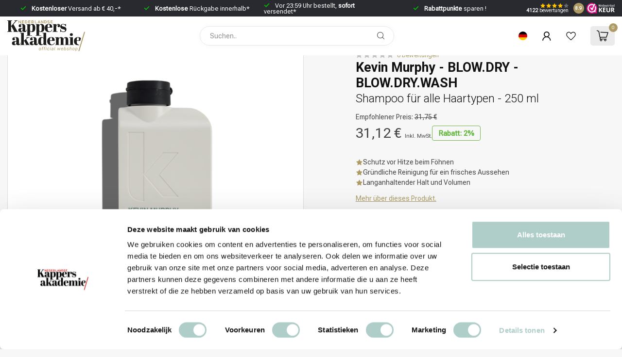

--- FILE ---
content_type: text/html;charset=utf-8
request_url: https://www.shop.kappersakademie.nl/de/kevin-murphy-blowdry-blowdrywash-shampoo-voor-alle.html
body_size: 72099
content:
<!DOCTYPE html>
<html lang="de">
  <head>
<!-- test dennis head.rain -->

<link rel="preconnect" href="https://cdn.webshopapp.com" test="dennis">
<link rel="preconnect" href="https://fonts.googleapis.com">
<link rel="preconnect" href="https://fonts.gstatic.com" crossorigin>
<!--

    Theme Proxima | v1.0.0.1903202301_1_349295
    Theme designed and created by Dyvelopment - We are true e-commerce heroes!

    For custom Lightspeed eCom development or design contact us at www.dyvelopment.com

      _____                  _                                  _   
     |  __ \                | |                                | |  
     | |  | |_   ___   _____| | ___  _ __  _ __ ___   ___ _ __ | |_ 
     | |  | | | | \ \ / / _ \ |/ _ \| '_ \| '_ ` _ \ / _ \ '_ \| __|
     | |__| | |_| |\ V /  __/ | (_) | |_) | | | | | |  __/ | | | |_ 
     |_____/ \__, | \_/ \___|_|\___/| .__/|_| |_| |_|\___|_| |_|\__|
              __/ |                 | |                             
             |___/                  |_|                             
-->

<script>
  if (window.location.href === 'https://www.shop.kappersakademie.nl/nl/brands/kerastase/') {
		window.location.replace('https://www.shop.kappersakademie.nl/nl/merken/kerastase/');
	}
</script>

<meta charset="utf-8"/>
<!-- [START] 'blocks/head.rain' -->
<!--

  (c) 2008-2026 Lightspeed Netherlands B.V.
  http://www.lightspeedhq.com
  Generated: 22-01-2026 @ 11:45:54

-->
<link rel="canonical" href="https://www.shop.kappersakademie.nl/de/kevin-murphy-blowdry-blowdrywash-shampoo-voor-alle.html"/>
<link rel="alternate" href="https://www.shop.kappersakademie.nl/de/index.rss" type="application/rss+xml" title="Neue Produkte"/>
<meta name="robots" content="noodp,noydir"/>
<meta name="google-site-verification" content="W0Amgd6kkgg_5lrf0FOZrNx9a7CdztbLlBZ9PGH0j6I"/>
<meta name="google-site-verification" content="dEtXcd2ZWPsq9G7_ntDAAVE-Iv-RkZ9Sw0E6gd0da3k"/>
<meta property="og:url" content="https://www.shop.kappersakademie.nl/de/kevin-murphy-blowdry-blowdrywash-shampoo-voor-alle.html?source=facebook"/>
<meta property="og:site_name" content="Official Webshop - Nederlandse Kappersakademie"/>
<meta property="og:title" content="Kevin Murphy Kevin Murphy - BLOW.DRY - BLOW.DRY.WASH | Shampoo für alle Haartypen - 250 ml"/>
<meta property="og:description" content="Schutz vor Hitze beim Föhnen|Gründliche Reinigung für ein frisches Aussehen|Langanhaltender Halt und Volumen|Geeignet für alle Haartypen"/>
<meta property="og:image" content="https://cdn.webshopapp.com/shops/349295/files/442403332/kevin-murphy-kevin-murphy-blowdry-blowdrywash-sham.jpg"/>
<script>
/* DyApps Theme Addons config */
if( !window.dyapps ){ window.dyapps = {}; }
window.dyapps.addons = {
 "enabled": true,
 "created_at": "04-11-2024 20:27:29",
 "settings": {
    "matrix_separator": ",",
    "filterGroupSwatches": [],
    "swatchesForCustomFields": [],
    "plan": {
     "can_variant_group": true,
     "can_stockify": true,
     "can_vat_switcher": true,
     "can_age_popup": true,
     "can_custom_qty": false,
     "can_data01_colors": false
    },
    "advancedVariants": {
     "enabled": false,
     "price_in_dropdown": true,
     "stockify_in_dropdown": true,
     "disable_out_of_stock": true,
     "grid_swatches_container_selector": ".dy-collection-grid-swatch-holder",
     "grid_swatches_position": "left",
     "grid_swatches_max_colors": 4,
     "grid_swatches_enabled": true,
     "variant_status_icon": false,
     "display_type": "select",
     "product_swatches_size": "default",
     "live_pricing": true
    },
    "age_popup": {
     "enabled": false,
     "logo_url": "",
     "image_footer_url": "",
     "text": {
                 
        "nl": {
         "content": "<h3>Bevestig je leeftijd<\/h3><p>Je moet 18 jaar of ouder zijn om deze website te bezoeken.<\/p>",
         "content_no": "<h3>Sorry!<\/h3><p>Je kunt deze website helaas niet bezoeken.<\/p>",
         "button_yes": "Ik ben 18 jaar of ouder",
         "button_no": "Ik ben jonger dan 18",
        }        }
    },
    "stockify": {
     "enabled": false,
     "stock_trigger_type": "outofstock",
     "optin_policy": false,
     "api": "https://my.dyapps.io/api/public/c8e76b0307/stockify/subscribe",
     "text": {
                 
        "nl": {
         "email_placeholder": "Jouw e-mailadres",
         "button_trigger": "Geef me een seintje bij voorraad",
         "button_submit": "Houd me op de hoogte!",
         "title": "Laat je e-mailadres achter",
         "desc": "Helaas is dit product momenteel uitverkocht. Laat je e-mailadres achter en we sturen je een e-mail wanneer het product weer beschikbaar is.",
         "bottom_text": "We gebruiken je gegevens alleen voor deze email."
        }        }
    },
    "categoryBanners": {
     "enabled": true,
     "mobile_breakpoint": "576px",
     "category_banner": [],
     "banners": {
             }
    }
 },
 "swatches": {
 "default": {"is_default": true, "type": "multi", "values": {"background-size": "10px 10px", "background-position": "0 0, 0 5px, 5px -5px, -5px 0px", "background-image": "linear-gradient(45deg, rgba(100,100,100,0.3) 25%, transparent 25%),  linear-gradient(-45deg, rgba(100,100,100,0.3) 25%, transparent 25%),  linear-gradient(45deg, transparent 75%, rgba(100,100,100,0.3) 75%),  linear-gradient(-45deg, transparent 75%, rgba(100,100,100,0.3) 75%)"}} ,   }
};
</script>
<script>
if (navigator.userAgent.indexOf("moto g power") == -1) { 
(function(w,d,s,l,i){w[l]=w[l]||[];w[l].push({'gtm.start':
new Date().getTime(),event:'gtm.js'});var f=d.getElementsByTagName(s)[0],
j=d.createElement(s),dl=l!='dataLayer'?'&l='+l:'';j.async=true;j.src=
'https://www.googletagmanager.com/gtm.js?id='+i+dl;f.parentNode.insertBefore(j,f);
})(window,document,'script','dataLayer','GTM-WNBNJ8B');
}
</script>
<!--[if lt IE 9]>
<script src="https://cdn.webshopapp.com/assets/html5shiv.js?2025-02-20"></script>
<![endif]-->
<!-- [END] 'blocks/head.rain' -->

<title>Kevin Murphy Kevin Murphy - BLOW.DRY - BLOW.DRY.WASH | Shampoo für alle Haartypen - 250 ml</title>

<meta name="dyapps-addons-enabled" content="true">
<meta name="dyapps-addons-version" content="2022081001">
<meta name="dyapps-theme-name" content="Proxima">
<meta name="dyapps-theme-editor" content="true">

<meta name="description" content="Schutz vor Hitze beim Föhnen|Gründliche Reinigung für ein frisches Aussehen|Langanhaltender Halt und Volumen|Geeignet für alle Haartypen" />
<meta name="keywords" content="Kevin, Murphy, Kevin, Murphy, -, BLOW.DRY, -, BLOW.DRY.WASH, |, Shampoo, für, alle, Haartypen, -, 250, ml" />

<meta http-equiv="X-UA-Compatible" content="IE=edge">
<meta name="viewport" content="width=device-width, initial-scale=1">

<link rel="shortcut icon" href="https://cdn.webshopapp.com/shops/349295/themes/181955/v/1826624/assets/favicon.ico?20230510151029" type="image/x-icon" />
<link rel="preload" as="image" href="https://cdn.webshopapp.com/shops/349295/files/466841575/logo-webshop.svg">


	<link rel="preload" as="image" href="https://cdn.webshopapp.com/shops/349295/files/442403332/650x650x2/kevin-murphy-blowdry-blowdrywash-shampoo-fuer-alle.jpg">

<meta name="facebook-domain-verification" content="195wfhucq89uk5895l39u7iqtlvgws" />

<script src="https://cdn.webshopapp.com/shops/349295/themes/181955/assets/jquery-1-12-4-min.js?20260122113831"></script>
<script>if(navigator.userAgent.indexOf("MSIE ") > -1 || navigator.userAgent.indexOf("Trident/") > -1) { document.write('<script src="https://cdn.webshopapp.com/shops/349295/themes/181955/assets/intersection-observer-polyfill.js?20260122113831">\x3C/script>') }</script>

<style>/*!
 * Bootstrap Reboot v4.6.1 (https://getbootstrap.com/)
 * Copyright 2011-2021 The Bootstrap Authors
 * Copyright 2011-2021 Twitter, Inc.
 * Licensed under MIT (https://github.com/twbs/bootstrap/blob/main/LICENSE)
 * Forked from Normalize.css, licensed MIT (https://github.com/necolas/normalize.css/blob/master/LICENSE.md)
 */*,*::before,*::after{box-sizing:border-box}html{font-family:sans-serif;line-height:1.15;-webkit-text-size-adjust:100%;-webkit-tap-highlight-color:rgba(0,0,0,0)}article,aside,figcaption,figure,footer,header,hgroup,main,nav,section{display:block}body{margin:0;font-family:-apple-system,BlinkMacSystemFont,"Segoe UI",Roboto,"Helvetica Neue",Arial,"Noto Sans","Liberation Sans",sans-serif,"Apple Color Emoji","Segoe UI Emoji","Segoe UI Symbol","Noto Color Emoji";font-size:1rem;font-weight:400;line-height:1.42857143;color:#212529;text-align:left;background-color:#fff}[tabindex="-1"]:focus:not(:focus-visible){outline:0 !important}hr{box-sizing:content-box;height:0;overflow:visible}h1,h2,h3,h4,h5,h6{margin-top:0;margin-bottom:.5rem}p{margin-top:0;margin-bottom:1rem}abbr[title],abbr[data-original-title]{text-decoration:underline;text-decoration:underline dotted;cursor:help;border-bottom:0;text-decoration-skip-ink:none}address{margin-bottom:1rem;font-style:normal;line-height:inherit}ol,ul,dl{margin-top:0;margin-bottom:1rem}ol ol,ul ul,ol ul,ul ol{margin-bottom:0}dt{font-weight:700}dd{margin-bottom:.5rem;margin-left:0}blockquote{margin:0 0 1rem}b,strong{font-weight:bolder}small{font-size:80%}sub,sup{position:relative;font-size:75%;line-height:0;vertical-align:baseline}sub{bottom:-0.25em}sup{top:-0.5em}a{color:#007bff;text-decoration:none;background-color:transparent}a:hover{color:#0056b3;text-decoration:underline}a:not([href]):not([class]){color:inherit;text-decoration:none}a:not([href]):not([class]):hover{color:inherit;text-decoration:none}pre,code,kbd,samp{font-family:SFMono-Regular,Menlo,Monaco,Consolas,"Liberation Mono","Courier New",monospace;font-size:1em}pre{margin-top:0;margin-bottom:1rem;overflow:auto;-ms-overflow-style:scrollbar}figure{margin:0 0 1rem}img{vertical-align:middle;border-style:none}svg{overflow:hidden;vertical-align:middle}table{border-collapse:collapse}caption{padding-top:.75rem;padding-bottom:.75rem;color:#6c757d;text-align:left;caption-side:bottom}th{text-align:inherit;text-align:-webkit-match-parent}label{display:inline-block;margin-bottom:.5rem}button{border-radius:0}button:focus:not(:focus-visible){outline:0}input,button,select,optgroup,textarea{margin:0;font-family:inherit;font-size:inherit;line-height:inherit}button,input{overflow:visible}button,select{text-transform:none}[role=button]{cursor:pointer}select{word-wrap:normal}button,[type=button],[type=reset],[type=submit]{-webkit-appearance:button}button:not(:disabled),[type=button]:not(:disabled),[type=reset]:not(:disabled),[type=submit]:not(:disabled){cursor:pointer}button::-moz-focus-inner,[type=button]::-moz-focus-inner,[type=reset]::-moz-focus-inner,[type=submit]::-moz-focus-inner{padding:0;border-style:none}input[type=radio],input[type=checkbox]{box-sizing:border-box;padding:0}textarea{overflow:auto;resize:vertical}fieldset{min-width:0;padding:0;margin:0;border:0}legend{display:block;width:100%;max-width:100%;padding:0;margin-bottom:.5rem;font-size:1.5rem;line-height:inherit;color:inherit;white-space:normal}progress{vertical-align:baseline}[type=number]::-webkit-inner-spin-button,[type=number]::-webkit-outer-spin-button{height:auto}[type=search]{outline-offset:-2px;-webkit-appearance:none}[type=search]::-webkit-search-decoration{-webkit-appearance:none}::-webkit-file-upload-button{font:inherit;-webkit-appearance:button}output{display:inline-block}summary{display:list-item;cursor:pointer}template{display:none}[hidden]{display:none !important}/*!
 * Bootstrap Grid v4.6.1 (https://getbootstrap.com/)
 * Copyright 2011-2021 The Bootstrap Authors
 * Copyright 2011-2021 Twitter, Inc.
 * Licensed under MIT (https://github.com/twbs/bootstrap/blob/main/LICENSE)
 */html{box-sizing:border-box;-ms-overflow-style:scrollbar}*,*::before,*::after{box-sizing:inherit}.container,.container-fluid,.container-xl,.container-lg,.container-md,.container-sm{width:100%;padding-right:15px;padding-left:15px;margin-right:auto;margin-left:auto}@media(min-width: 576px){.container-sm,.container{max-width:540px}}@media(min-width: 768px){.container-md,.container-sm,.container{max-width:720px}}@media(min-width: 992px){.container-lg,.container-md,.container-sm,.container{max-width:960px}}@media(min-width: 1200px){.container-xl,.container-lg,.container-md,.container-sm,.container{max-width:1140px}}.row{display:flex;flex-wrap:wrap;margin-right:-15px;margin-left:-15px}.no-gutters{margin-right:0;margin-left:0}.no-gutters>.col,.no-gutters>[class*=col-]{padding-right:0;padding-left:0}.col-xl,.col-xl-auto,.col-xl-12,.col-xl-11,.col-xl-10,.col-xl-9,.col-xl-8,.col-xl-7,.col-xl-6,.col-xl-5,.col-xl-4,.col-xl-3,.col-xl-2,.col-xl-1,.col-lg,.col-lg-auto,.col-lg-12,.col-lg-11,.col-lg-10,.col-lg-9,.col-lg-8,.col-lg-7,.col-lg-6,.col-lg-5,.col-lg-4,.col-lg-3,.col-lg-2,.col-lg-1,.col-md,.col-md-auto,.col-md-12,.col-md-11,.col-md-10,.col-md-9,.col-md-8,.col-md-7,.col-md-6,.col-md-5,.col-md-4,.col-md-3,.col-md-2,.col-md-1,.col-sm,.col-sm-auto,.col-sm-12,.col-sm-11,.col-sm-10,.col-sm-9,.col-sm-8,.col-sm-7,.col-sm-6,.col-sm-5,.col-sm-4,.col-sm-3,.col-sm-2,.col-sm-1,.col,.col-auto,.col-12,.col-11,.col-10,.col-9,.col-8,.col-7,.col-6,.col-5,.col-4,.col-3,.col-2,.col-1{position:relative;width:100%;padding-right:15px;padding-left:15px}.col{flex-basis:0;flex-grow:1;max-width:100%}.row-cols-1>*{flex:0 0 100%;max-width:100%}.row-cols-2>*{flex:0 0 50%;max-width:50%}.row-cols-3>*{flex:0 0 33.3333333333%;max-width:33.3333333333%}.row-cols-4>*{flex:0 0 25%;max-width:25%}.row-cols-5>*{flex:0 0 20%;max-width:20%}.row-cols-6>*{flex:0 0 16.6666666667%;max-width:16.6666666667%}.col-auto{flex:0 0 auto;width:auto;max-width:100%}.col-1{flex:0 0 8.33333333%;max-width:8.33333333%}.col-2{flex:0 0 16.66666667%;max-width:16.66666667%}.col-3{flex:0 0 25%;max-width:25%}.col-4{flex:0 0 33.33333333%;max-width:33.33333333%}.col-5{flex:0 0 41.66666667%;max-width:41.66666667%}.col-6{flex:0 0 50%;max-width:50%}.col-7{flex:0 0 58.33333333%;max-width:58.33333333%}.col-8{flex:0 0 66.66666667%;max-width:66.66666667%}.col-9{flex:0 0 75%;max-width:75%}.col-10{flex:0 0 83.33333333%;max-width:83.33333333%}.col-11{flex:0 0 91.66666667%;max-width:91.66666667%}.col-12{flex:0 0 100%;max-width:100%}.order-first{order:-1}.order-last{order:13}.order-0{order:0}.order-1{order:1}.order-2{order:2}.order-3{order:3}.order-4{order:4}.order-5{order:5}.order-6{order:6}.order-7{order:7}.order-8{order:8}.order-9{order:9}.order-10{order:10}.order-11{order:11}.order-12{order:12}.offset-1{margin-left:8.33333333%}.offset-2{margin-left:16.66666667%}.offset-3{margin-left:25%}.offset-4{margin-left:33.33333333%}.offset-5{margin-left:41.66666667%}.offset-6{margin-left:50%}.offset-7{margin-left:58.33333333%}.offset-8{margin-left:66.66666667%}.offset-9{margin-left:75%}.offset-10{margin-left:83.33333333%}.offset-11{margin-left:91.66666667%}@media(min-width: 576px){.col-sm{flex-basis:0;flex-grow:1;max-width:100%}.row-cols-sm-1>*{flex:0 0 100%;max-width:100%}.row-cols-sm-2>*{flex:0 0 50%;max-width:50%}.row-cols-sm-3>*{flex:0 0 33.3333333333%;max-width:33.3333333333%}.row-cols-sm-4>*{flex:0 0 25%;max-width:25%}.row-cols-sm-5>*{flex:0 0 20%;max-width:20%}.row-cols-sm-6>*{flex:0 0 16.6666666667%;max-width:16.6666666667%}.col-sm-auto{flex:0 0 auto;width:auto;max-width:100%}.col-sm-1{flex:0 0 8.33333333%;max-width:8.33333333%}.col-sm-2{flex:0 0 16.66666667%;max-width:16.66666667%}.col-sm-3{flex:0 0 25%;max-width:25%}.col-sm-4{flex:0 0 33.33333333%;max-width:33.33333333%}.col-sm-5{flex:0 0 41.66666667%;max-width:41.66666667%}.col-sm-6{flex:0 0 50%;max-width:50%}.col-sm-7{flex:0 0 58.33333333%;max-width:58.33333333%}.col-sm-8{flex:0 0 66.66666667%;max-width:66.66666667%}.col-sm-9{flex:0 0 75%;max-width:75%}.col-sm-10{flex:0 0 83.33333333%;max-width:83.33333333%}.col-sm-11{flex:0 0 91.66666667%;max-width:91.66666667%}.col-sm-12{flex:0 0 100%;max-width:100%}.order-sm-first{order:-1}.order-sm-last{order:13}.order-sm-0{order:0}.order-sm-1{order:1}.order-sm-2{order:2}.order-sm-3{order:3}.order-sm-4{order:4}.order-sm-5{order:5}.order-sm-6{order:6}.order-sm-7{order:7}.order-sm-8{order:8}.order-sm-9{order:9}.order-sm-10{order:10}.order-sm-11{order:11}.order-sm-12{order:12}.offset-sm-0{margin-left:0}.offset-sm-1{margin-left:8.33333333%}.offset-sm-2{margin-left:16.66666667%}.offset-sm-3{margin-left:25%}.offset-sm-4{margin-left:33.33333333%}.offset-sm-5{margin-left:41.66666667%}.offset-sm-6{margin-left:50%}.offset-sm-7{margin-left:58.33333333%}.offset-sm-8{margin-left:66.66666667%}.offset-sm-9{margin-left:75%}.offset-sm-10{margin-left:83.33333333%}.offset-sm-11{margin-left:91.66666667%}}@media(min-width: 768px){.col-md{flex-basis:0;flex-grow:1;max-width:100%}.row-cols-md-1>*{flex:0 0 100%;max-width:100%}.row-cols-md-2>*{flex:0 0 50%;max-width:50%}.row-cols-md-3>*{flex:0 0 33.3333333333%;max-width:33.3333333333%}.row-cols-md-4>*{flex:0 0 25%;max-width:25%}.row-cols-md-5>*{flex:0 0 20%;max-width:20%}.row-cols-md-6>*{flex:0 0 16.6666666667%;max-width:16.6666666667%}.col-md-auto{flex:0 0 auto;width:auto;max-width:100%}.col-md-1{flex:0 0 8.33333333%;max-width:8.33333333%}.col-md-2{flex:0 0 16.66666667%;max-width:16.66666667%}.col-md-3{flex:0 0 25%;max-width:25%}.col-md-4{flex:0 0 33.33333333%;max-width:33.33333333%}.col-md-5{flex:0 0 41.66666667%;max-width:41.66666667%}.col-md-6{flex:0 0 50%;max-width:50%}.col-md-7{flex:0 0 58.33333333%;max-width:58.33333333%}.col-md-8{flex:0 0 66.66666667%;max-width:66.66666667%}.col-md-9{flex:0 0 75%;max-width:75%}.col-md-10{flex:0 0 83.33333333%;max-width:83.33333333%}.col-md-11{flex:0 0 91.66666667%;max-width:91.66666667%}.col-md-12{flex:0 0 100%;max-width:100%}.order-md-first{order:-1}.order-md-last{order:13}.order-md-0{order:0}.order-md-1{order:1}.order-md-2{order:2}.order-md-3{order:3}.order-md-4{order:4}.order-md-5{order:5}.order-md-6{order:6}.order-md-7{order:7}.order-md-8{order:8}.order-md-9{order:9}.order-md-10{order:10}.order-md-11{order:11}.order-md-12{order:12}.offset-md-0{margin-left:0}.offset-md-1{margin-left:8.33333333%}.offset-md-2{margin-left:16.66666667%}.offset-md-3{margin-left:25%}.offset-md-4{margin-left:33.33333333%}.offset-md-5{margin-left:41.66666667%}.offset-md-6{margin-left:50%}.offset-md-7{margin-left:58.33333333%}.offset-md-8{margin-left:66.66666667%}.offset-md-9{margin-left:75%}.offset-md-10{margin-left:83.33333333%}.offset-md-11{margin-left:91.66666667%}}@media(min-width: 992px){.col-lg{flex-basis:0;flex-grow:1;max-width:100%}.row-cols-lg-1>*{flex:0 0 100%;max-width:100%}.row-cols-lg-2>*{flex:0 0 50%;max-width:50%}.row-cols-lg-3>*{flex:0 0 33.3333333333%;max-width:33.3333333333%}.row-cols-lg-4>*{flex:0 0 25%;max-width:25%}.row-cols-lg-5>*{flex:0 0 20%;max-width:20%}.row-cols-lg-6>*{flex:0 0 16.6666666667%;max-width:16.6666666667%}.col-lg-auto{flex:0 0 auto;width:auto;max-width:100%}.col-lg-1{flex:0 0 8.33333333%;max-width:8.33333333%}.col-lg-2{flex:0 0 16.66666667%;max-width:16.66666667%}.col-lg-3{flex:0 0 25%;max-width:25%}.col-lg-4{flex:0 0 33.33333333%;max-width:33.33333333%}.col-lg-5{flex:0 0 41.66666667%;max-width:41.66666667%}.col-lg-6{flex:0 0 50%;max-width:50%}.col-lg-7{flex:0 0 58.33333333%;max-width:58.33333333%}.col-lg-8{flex:0 0 66.66666667%;max-width:66.66666667%}.col-lg-9{flex:0 0 75%;max-width:75%}.col-lg-10{flex:0 0 83.33333333%;max-width:83.33333333%}.col-lg-11{flex:0 0 91.66666667%;max-width:91.66666667%}.col-lg-12{flex:0 0 100%;max-width:100%}.order-lg-first{order:-1}.order-lg-last{order:13}.order-lg-0{order:0}.order-lg-1{order:1}.order-lg-2{order:2}.order-lg-3{order:3}.order-lg-4{order:4}.order-lg-5{order:5}.order-lg-6{order:6}.order-lg-7{order:7}.order-lg-8{order:8}.order-lg-9{order:9}.order-lg-10{order:10}.order-lg-11{order:11}.order-lg-12{order:12}.offset-lg-0{margin-left:0}.offset-lg-1{margin-left:8.33333333%}.offset-lg-2{margin-left:16.66666667%}.offset-lg-3{margin-left:25%}.offset-lg-4{margin-left:33.33333333%}.offset-lg-5{margin-left:41.66666667%}.offset-lg-6{margin-left:50%}.offset-lg-7{margin-left:58.33333333%}.offset-lg-8{margin-left:66.66666667%}.offset-lg-9{margin-left:75%}.offset-lg-10{margin-left:83.33333333%}.offset-lg-11{margin-left:91.66666667%}}@media(min-width: 1200px){.col-xl{flex-basis:0;flex-grow:1;max-width:100%}.row-cols-xl-1>*{flex:0 0 100%;max-width:100%}.row-cols-xl-2>*{flex:0 0 50%;max-width:50%}.row-cols-xl-3>*{flex:0 0 33.3333333333%;max-width:33.3333333333%}.row-cols-xl-4>*{flex:0 0 25%;max-width:25%}.row-cols-xl-5>*{flex:0 0 20%;max-width:20%}.row-cols-xl-6>*{flex:0 0 16.6666666667%;max-width:16.6666666667%}.col-xl-auto{flex:0 0 auto;width:auto;max-width:100%}.col-xl-1{flex:0 0 8.33333333%;max-width:8.33333333%}.col-xl-2{flex:0 0 16.66666667%;max-width:16.66666667%}.col-xl-3{flex:0 0 25%;max-width:25%}.col-xl-4{flex:0 0 33.33333333%;max-width:33.33333333%}.col-xl-5{flex:0 0 41.66666667%;max-width:41.66666667%}.col-xl-6{flex:0 0 50%;max-width:50%}.col-xl-7{flex:0 0 58.33333333%;max-width:58.33333333%}.col-xl-8{flex:0 0 66.66666667%;max-width:66.66666667%}.col-xl-9{flex:0 0 75%;max-width:75%}.col-xl-10{flex:0 0 83.33333333%;max-width:83.33333333%}.col-xl-11{flex:0 0 91.66666667%;max-width:91.66666667%}.col-xl-12{flex:0 0 100%;max-width:100%}.order-xl-first{order:-1}.order-xl-last{order:13}.order-xl-0{order:0}.order-xl-1{order:1}.order-xl-2{order:2}.order-xl-3{order:3}.order-xl-4{order:4}.order-xl-5{order:5}.order-xl-6{order:6}.order-xl-7{order:7}.order-xl-8{order:8}.order-xl-9{order:9}.order-xl-10{order:10}.order-xl-11{order:11}.order-xl-12{order:12}.offset-xl-0{margin-left:0}.offset-xl-1{margin-left:8.33333333%}.offset-xl-2{margin-left:16.66666667%}.offset-xl-3{margin-left:25%}.offset-xl-4{margin-left:33.33333333%}.offset-xl-5{margin-left:41.66666667%}.offset-xl-6{margin-left:50%}.offset-xl-7{margin-left:58.33333333%}.offset-xl-8{margin-left:66.66666667%}.offset-xl-9{margin-left:75%}.offset-xl-10{margin-left:83.33333333%}.offset-xl-11{margin-left:91.66666667%}}.d-none{display:none !important}.d-inline{display:inline !important}.d-inline-block{display:inline-block !important}.d-block{display:block !important}.d-table{display:table !important}.d-table-row{display:table-row !important}.d-table-cell{display:table-cell !important}.d-flex{display:flex !important}.d-inline-flex{display:inline-flex !important}@media(min-width: 576px){.d-sm-none{display:none !important}.d-sm-inline{display:inline !important}.d-sm-inline-block{display:inline-block !important}.d-sm-block{display:block !important}.d-sm-table{display:table !important}.d-sm-table-row{display:table-row !important}.d-sm-table-cell{display:table-cell !important}.d-sm-flex{display:flex !important}.d-sm-inline-flex{display:inline-flex !important}}@media(min-width: 768px){.d-md-none{display:none !important}.d-md-inline{display:inline !important}.d-md-inline-block{display:inline-block !important}.d-md-block{display:block !important}.d-md-table{display:table !important}.d-md-table-row{display:table-row !important}.d-md-table-cell{display:table-cell !important}.d-md-flex{display:flex !important}.d-md-inline-flex{display:inline-flex !important}}@media(min-width: 992px){.d-lg-none{display:none !important}.d-lg-inline{display:inline !important}.d-lg-inline-block{display:inline-block !important}.d-lg-block{display:block !important}.d-lg-table{display:table !important}.d-lg-table-row{display:table-row !important}.d-lg-table-cell{display:table-cell !important}.d-lg-flex{display:flex !important}.d-lg-inline-flex{display:inline-flex !important}}@media(min-width: 1200px){.d-xl-none{display:none !important}.d-xl-inline{display:inline !important}.d-xl-inline-block{display:inline-block !important}.d-xl-block{display:block !important}.d-xl-table{display:table !important}.d-xl-table-row{display:table-row !important}.d-xl-table-cell{display:table-cell !important}.d-xl-flex{display:flex !important}.d-xl-inline-flex{display:inline-flex !important}}@media print{.d-print-none{display:none !important}.d-print-inline{display:inline !important}.d-print-inline-block{display:inline-block !important}.d-print-block{display:block !important}.d-print-table{display:table !important}.d-print-table-row{display:table-row !important}.d-print-table-cell{display:table-cell !important}.d-print-flex{display:flex !important}.d-print-inline-flex{display:inline-flex !important}}.flex-row{flex-direction:row !important}.flex-column{flex-direction:column !important}.flex-row-reverse{flex-direction:row-reverse !important}.flex-column-reverse{flex-direction:column-reverse !important}.flex-wrap{flex-wrap:wrap !important}.flex-nowrap{flex-wrap:nowrap !important}.flex-wrap-reverse{flex-wrap:wrap-reverse !important}.flex-fill{flex:1 1 auto !important}.flex-grow-0{flex-grow:0 !important}.flex-grow-1{flex-grow:1 !important}.flex-shrink-0{flex-shrink:0 !important}.flex-shrink-1{flex-shrink:1 !important}.justify-content-start{justify-content:flex-start !important}.justify-content-end{justify-content:flex-end !important}.justify-content-center{justify-content:center !important}.justify-content-between{justify-content:space-between !important}.justify-content-around{justify-content:space-around !important}.align-items-start{align-items:flex-start !important}.align-items-end{align-items:flex-end !important}.align-items-center{align-items:center !important}.align-items-baseline{align-items:baseline !important}.align-items-stretch{align-items:stretch !important}.align-content-start{align-content:flex-start !important}.align-content-end{align-content:flex-end !important}.align-content-center{align-content:center !important}.align-content-between{align-content:space-between !important}.align-content-around{align-content:space-around !important}.align-content-stretch{align-content:stretch !important}.align-self-auto{align-self:auto !important}.align-self-start{align-self:flex-start !important}.align-self-end{align-self:flex-end !important}.align-self-center{align-self:center !important}.align-self-baseline{align-self:baseline !important}.align-self-stretch{align-self:stretch !important}@media(min-width: 576px){.flex-sm-row{flex-direction:row !important}.flex-sm-column{flex-direction:column !important}.flex-sm-row-reverse{flex-direction:row-reverse !important}.flex-sm-column-reverse{flex-direction:column-reverse !important}.flex-sm-wrap{flex-wrap:wrap !important}.flex-sm-nowrap{flex-wrap:nowrap !important}.flex-sm-wrap-reverse{flex-wrap:wrap-reverse !important}.flex-sm-fill{flex:1 1 auto !important}.flex-sm-grow-0{flex-grow:0 !important}.flex-sm-grow-1{flex-grow:1 !important}.flex-sm-shrink-0{flex-shrink:0 !important}.flex-sm-shrink-1{flex-shrink:1 !important}.justify-content-sm-start{justify-content:flex-start !important}.justify-content-sm-end{justify-content:flex-end !important}.justify-content-sm-center{justify-content:center !important}.justify-content-sm-between{justify-content:space-between !important}.justify-content-sm-around{justify-content:space-around !important}.align-items-sm-start{align-items:flex-start !important}.align-items-sm-end{align-items:flex-end !important}.align-items-sm-center{align-items:center !important}.align-items-sm-baseline{align-items:baseline !important}.align-items-sm-stretch{align-items:stretch !important}.align-content-sm-start{align-content:flex-start !important}.align-content-sm-end{align-content:flex-end !important}.align-content-sm-center{align-content:center !important}.align-content-sm-between{align-content:space-between !important}.align-content-sm-around{align-content:space-around !important}.align-content-sm-stretch{align-content:stretch !important}.align-self-sm-auto{align-self:auto !important}.align-self-sm-start{align-self:flex-start !important}.align-self-sm-end{align-self:flex-end !important}.align-self-sm-center{align-self:center !important}.align-self-sm-baseline{align-self:baseline !important}.align-self-sm-stretch{align-self:stretch !important}}@media(min-width: 768px){.flex-md-row{flex-direction:row !important}.flex-md-column{flex-direction:column !important}.flex-md-row-reverse{flex-direction:row-reverse !important}.flex-md-column-reverse{flex-direction:column-reverse !important}.flex-md-wrap{flex-wrap:wrap !important}.flex-md-nowrap{flex-wrap:nowrap !important}.flex-md-wrap-reverse{flex-wrap:wrap-reverse !important}.flex-md-fill{flex:1 1 auto !important}.flex-md-grow-0{flex-grow:0 !important}.flex-md-grow-1{flex-grow:1 !important}.flex-md-shrink-0{flex-shrink:0 !important}.flex-md-shrink-1{flex-shrink:1 !important}.justify-content-md-start{justify-content:flex-start !important}.justify-content-md-end{justify-content:flex-end !important}.justify-content-md-center{justify-content:center !important}.justify-content-md-between{justify-content:space-between !important}.justify-content-md-around{justify-content:space-around !important}.align-items-md-start{align-items:flex-start !important}.align-items-md-end{align-items:flex-end !important}.align-items-md-center{align-items:center !important}.align-items-md-baseline{align-items:baseline !important}.align-items-md-stretch{align-items:stretch !important}.align-content-md-start{align-content:flex-start !important}.align-content-md-end{align-content:flex-end !important}.align-content-md-center{align-content:center !important}.align-content-md-between{align-content:space-between !important}.align-content-md-around{align-content:space-around !important}.align-content-md-stretch{align-content:stretch !important}.align-self-md-auto{align-self:auto !important}.align-self-md-start{align-self:flex-start !important}.align-self-md-end{align-self:flex-end !important}.align-self-md-center{align-self:center !important}.align-self-md-baseline{align-self:baseline !important}.align-self-md-stretch{align-self:stretch !important}}@media(min-width: 992px){.flex-lg-row{flex-direction:row !important}.flex-lg-column{flex-direction:column !important}.flex-lg-row-reverse{flex-direction:row-reverse !important}.flex-lg-column-reverse{flex-direction:column-reverse !important}.flex-lg-wrap{flex-wrap:wrap !important}.flex-lg-nowrap{flex-wrap:nowrap !important}.flex-lg-wrap-reverse{flex-wrap:wrap-reverse !important}.flex-lg-fill{flex:1 1 auto !important}.flex-lg-grow-0{flex-grow:0 !important}.flex-lg-grow-1{flex-grow:1 !important}.flex-lg-shrink-0{flex-shrink:0 !important}.flex-lg-shrink-1{flex-shrink:1 !important}.justify-content-lg-start{justify-content:flex-start !important}.justify-content-lg-end{justify-content:flex-end !important}.justify-content-lg-center{justify-content:center !important}.justify-content-lg-between{justify-content:space-between !important}.justify-content-lg-around{justify-content:space-around !important}.align-items-lg-start{align-items:flex-start !important}.align-items-lg-end{align-items:flex-end !important}.align-items-lg-center{align-items:center !important}.align-items-lg-baseline{align-items:baseline !important}.align-items-lg-stretch{align-items:stretch !important}.align-content-lg-start{align-content:flex-start !important}.align-content-lg-end{align-content:flex-end !important}.align-content-lg-center{align-content:center !important}.align-content-lg-between{align-content:space-between !important}.align-content-lg-around{align-content:space-around !important}.align-content-lg-stretch{align-content:stretch !important}.align-self-lg-auto{align-self:auto !important}.align-self-lg-start{align-self:flex-start !important}.align-self-lg-end{align-self:flex-end !important}.align-self-lg-center{align-self:center !important}.align-self-lg-baseline{align-self:baseline !important}.align-self-lg-stretch{align-self:stretch !important}}@media(min-width: 1200px){.flex-xl-row{flex-direction:row !important}.flex-xl-column{flex-direction:column !important}.flex-xl-row-reverse{flex-direction:row-reverse !important}.flex-xl-column-reverse{flex-direction:column-reverse !important}.flex-xl-wrap{flex-wrap:wrap !important}.flex-xl-nowrap{flex-wrap:nowrap !important}.flex-xl-wrap-reverse{flex-wrap:wrap-reverse !important}.flex-xl-fill{flex:1 1 auto !important}.flex-xl-grow-0{flex-grow:0 !important}.flex-xl-grow-1{flex-grow:1 !important}.flex-xl-shrink-0{flex-shrink:0 !important}.flex-xl-shrink-1{flex-shrink:1 !important}.justify-content-xl-start{justify-content:flex-start !important}.justify-content-xl-end{justify-content:flex-end !important}.justify-content-xl-center{justify-content:center !important}.justify-content-xl-between{justify-content:space-between !important}.justify-content-xl-around{justify-content:space-around !important}.align-items-xl-start{align-items:flex-start !important}.align-items-xl-end{align-items:flex-end !important}.align-items-xl-center{align-items:center !important}.align-items-xl-baseline{align-items:baseline !important}.align-items-xl-stretch{align-items:stretch !important}.align-content-xl-start{align-content:flex-start !important}.align-content-xl-end{align-content:flex-end !important}.align-content-xl-center{align-content:center !important}.align-content-xl-between{align-content:space-between !important}.align-content-xl-around{align-content:space-around !important}.align-content-xl-stretch{align-content:stretch !important}.align-self-xl-auto{align-self:auto !important}.align-self-xl-start{align-self:flex-start !important}.align-self-xl-end{align-self:flex-end !important}.align-self-xl-center{align-self:center !important}.align-self-xl-baseline{align-self:baseline !important}.align-self-xl-stretch{align-self:stretch !important}}.m-0{margin:0 !important}.mt-0,.my-0{margin-top:0 !important}.mr-0,.mx-0{margin-right:0 !important}.mb-0,.my-0{margin-bottom:0 !important}.ml-0,.mx-0{margin-left:0 !important}.m-1{margin:5px !important}.mt-1,.my-1{margin-top:5px !important}.mr-1,.mx-1{margin-right:5px !important}.mb-1,.my-1{margin-bottom:5px !important}.ml-1,.mx-1{margin-left:5px !important}.m-2{margin:10px !important}.mt-2,.my-2{margin-top:10px !important}.mr-2,.mx-2{margin-right:10px !important}.mb-2,.my-2{margin-bottom:10px !important}.ml-2,.mx-2{margin-left:10px !important}.m-3{margin:15px !important}.mt-3,.my-3{margin-top:15px !important}.mr-3,.mx-3{margin-right:15px !important}.mb-3,.my-3{margin-bottom:15px !important}.ml-3,.mx-3{margin-left:15px !important}.m-4{margin:30px !important}.mt-4,.my-4{margin-top:30px !important}.mr-4,.mx-4{margin-right:30px !important}.mb-4,.my-4{margin-bottom:30px !important}.ml-4,.mx-4{margin-left:30px !important}.m-5{margin:50px !important}.mt-5,.my-5{margin-top:50px !important}.mr-5,.mx-5{margin-right:50px !important}.mb-5,.my-5{margin-bottom:50px !important}.ml-5,.mx-5{margin-left:50px !important}.m-6{margin:80px !important}.mt-6,.my-6{margin-top:80px !important}.mr-6,.mx-6{margin-right:80px !important}.mb-6,.my-6{margin-bottom:80px !important}.ml-6,.mx-6{margin-left:80px !important}.p-0{padding:0 !important}.pt-0,.py-0{padding-top:0 !important}.pr-0,.px-0{padding-right:0 !important}.pb-0,.py-0{padding-bottom:0 !important}.pl-0,.px-0{padding-left:0 !important}.p-1{padding:5px !important}.pt-1,.py-1{padding-top:5px !important}.pr-1,.px-1{padding-right:5px !important}.pb-1,.py-1{padding-bottom:5px !important}.pl-1,.px-1{padding-left:5px !important}.p-2{padding:10px !important}.pt-2,.py-2{padding-top:10px !important}.pr-2,.px-2{padding-right:10px !important}.pb-2,.py-2{padding-bottom:10px !important}.pl-2,.px-2{padding-left:10px !important}.p-3{padding:15px !important}.pt-3,.py-3{padding-top:15px !important}.pr-3,.px-3{padding-right:15px !important}.pb-3,.py-3{padding-bottom:15px !important}.pl-3,.px-3{padding-left:15px !important}.p-4{padding:30px !important}.pt-4,.py-4{padding-top:30px !important}.pr-4,.px-4{padding-right:30px !important}.pb-4,.py-4{padding-bottom:30px !important}.pl-4,.px-4{padding-left:30px !important}.p-5{padding:50px !important}.pt-5,.py-5{padding-top:50px !important}.pr-5,.px-5{padding-right:50px !important}.pb-5,.py-5{padding-bottom:50px !important}.pl-5,.px-5{padding-left:50px !important}.p-6{padding:80px !important}.pt-6,.py-6{padding-top:80px !important}.pr-6,.px-6{padding-right:80px !important}.pb-6,.py-6{padding-bottom:80px !important}.pl-6,.px-6{padding-left:80px !important}.m-n1{margin:-5px !important}.mt-n1,.my-n1{margin-top:-5px !important}.mr-n1,.mx-n1{margin-right:-5px !important}.mb-n1,.my-n1{margin-bottom:-5px !important}.ml-n1,.mx-n1{margin-left:-5px !important}.m-n2{margin:-10px !important}.mt-n2,.my-n2{margin-top:-10px !important}.mr-n2,.mx-n2{margin-right:-10px !important}.mb-n2,.my-n2{margin-bottom:-10px !important}.ml-n2,.mx-n2{margin-left:-10px !important}.m-n3{margin:-15px !important}.mt-n3,.my-n3{margin-top:-15px !important}.mr-n3,.mx-n3{margin-right:-15px !important}.mb-n3,.my-n3{margin-bottom:-15px !important}.ml-n3,.mx-n3{margin-left:-15px !important}.m-n4{margin:-30px !important}.mt-n4,.my-n4{margin-top:-30px !important}.mr-n4,.mx-n4{margin-right:-30px !important}.mb-n4,.my-n4{margin-bottom:-30px !important}.ml-n4,.mx-n4{margin-left:-30px !important}.m-n5{margin:-50px !important}.mt-n5,.my-n5{margin-top:-50px !important}.mr-n5,.mx-n5{margin-right:-50px !important}.mb-n5,.my-n5{margin-bottom:-50px !important}.ml-n5,.mx-n5{margin-left:-50px !important}.m-n6{margin:-80px !important}.mt-n6,.my-n6{margin-top:-80px !important}.mr-n6,.mx-n6{margin-right:-80px !important}.mb-n6,.my-n6{margin-bottom:-80px !important}.ml-n6,.mx-n6{margin-left:-80px !important}.m-auto{margin:auto !important}.mt-auto,.my-auto{margin-top:auto !important}.mr-auto,.mx-auto{margin-right:auto !important}.mb-auto,.my-auto{margin-bottom:auto !important}.ml-auto,.mx-auto{margin-left:auto !important}@media(min-width: 576px){.m-sm-0{margin:0 !important}.mt-sm-0,.my-sm-0{margin-top:0 !important}.mr-sm-0,.mx-sm-0{margin-right:0 !important}.mb-sm-0,.my-sm-0{margin-bottom:0 !important}.ml-sm-0,.mx-sm-0{margin-left:0 !important}.m-sm-1{margin:5px !important}.mt-sm-1,.my-sm-1{margin-top:5px !important}.mr-sm-1,.mx-sm-1{margin-right:5px !important}.mb-sm-1,.my-sm-1{margin-bottom:5px !important}.ml-sm-1,.mx-sm-1{margin-left:5px !important}.m-sm-2{margin:10px !important}.mt-sm-2,.my-sm-2{margin-top:10px !important}.mr-sm-2,.mx-sm-2{margin-right:10px !important}.mb-sm-2,.my-sm-2{margin-bottom:10px !important}.ml-sm-2,.mx-sm-2{margin-left:10px !important}.m-sm-3{margin:15px !important}.mt-sm-3,.my-sm-3{margin-top:15px !important}.mr-sm-3,.mx-sm-3{margin-right:15px !important}.mb-sm-3,.my-sm-3{margin-bottom:15px !important}.ml-sm-3,.mx-sm-3{margin-left:15px !important}.m-sm-4{margin:30px !important}.mt-sm-4,.my-sm-4{margin-top:30px !important}.mr-sm-4,.mx-sm-4{margin-right:30px !important}.mb-sm-4,.my-sm-4{margin-bottom:30px !important}.ml-sm-4,.mx-sm-4{margin-left:30px !important}.m-sm-5{margin:50px !important}.mt-sm-5,.my-sm-5{margin-top:50px !important}.mr-sm-5,.mx-sm-5{margin-right:50px !important}.mb-sm-5,.my-sm-5{margin-bottom:50px !important}.ml-sm-5,.mx-sm-5{margin-left:50px !important}.m-sm-6{margin:80px !important}.mt-sm-6,.my-sm-6{margin-top:80px !important}.mr-sm-6,.mx-sm-6{margin-right:80px !important}.mb-sm-6,.my-sm-6{margin-bottom:80px !important}.ml-sm-6,.mx-sm-6{margin-left:80px !important}.p-sm-0{padding:0 !important}.pt-sm-0,.py-sm-0{padding-top:0 !important}.pr-sm-0,.px-sm-0{padding-right:0 !important}.pb-sm-0,.py-sm-0{padding-bottom:0 !important}.pl-sm-0,.px-sm-0{padding-left:0 !important}.p-sm-1{padding:5px !important}.pt-sm-1,.py-sm-1{padding-top:5px !important}.pr-sm-1,.px-sm-1{padding-right:5px !important}.pb-sm-1,.py-sm-1{padding-bottom:5px !important}.pl-sm-1,.px-sm-1{padding-left:5px !important}.p-sm-2{padding:10px !important}.pt-sm-2,.py-sm-2{padding-top:10px !important}.pr-sm-2,.px-sm-2{padding-right:10px !important}.pb-sm-2,.py-sm-2{padding-bottom:10px !important}.pl-sm-2,.px-sm-2{padding-left:10px !important}.p-sm-3{padding:15px !important}.pt-sm-3,.py-sm-3{padding-top:15px !important}.pr-sm-3,.px-sm-3{padding-right:15px !important}.pb-sm-3,.py-sm-3{padding-bottom:15px !important}.pl-sm-3,.px-sm-3{padding-left:15px !important}.p-sm-4{padding:30px !important}.pt-sm-4,.py-sm-4{padding-top:30px !important}.pr-sm-4,.px-sm-4{padding-right:30px !important}.pb-sm-4,.py-sm-4{padding-bottom:30px !important}.pl-sm-4,.px-sm-4{padding-left:30px !important}.p-sm-5{padding:50px !important}.pt-sm-5,.py-sm-5{padding-top:50px !important}.pr-sm-5,.px-sm-5{padding-right:50px !important}.pb-sm-5,.py-sm-5{padding-bottom:50px !important}.pl-sm-5,.px-sm-5{padding-left:50px !important}.p-sm-6{padding:80px !important}.pt-sm-6,.py-sm-6{padding-top:80px !important}.pr-sm-6,.px-sm-6{padding-right:80px !important}.pb-sm-6,.py-sm-6{padding-bottom:80px !important}.pl-sm-6,.px-sm-6{padding-left:80px !important}.m-sm-n1{margin:-5px !important}.mt-sm-n1,.my-sm-n1{margin-top:-5px !important}.mr-sm-n1,.mx-sm-n1{margin-right:-5px !important}.mb-sm-n1,.my-sm-n1{margin-bottom:-5px !important}.ml-sm-n1,.mx-sm-n1{margin-left:-5px !important}.m-sm-n2{margin:-10px !important}.mt-sm-n2,.my-sm-n2{margin-top:-10px !important}.mr-sm-n2,.mx-sm-n2{margin-right:-10px !important}.mb-sm-n2,.my-sm-n2{margin-bottom:-10px !important}.ml-sm-n2,.mx-sm-n2{margin-left:-10px !important}.m-sm-n3{margin:-15px !important}.mt-sm-n3,.my-sm-n3{margin-top:-15px !important}.mr-sm-n3,.mx-sm-n3{margin-right:-15px !important}.mb-sm-n3,.my-sm-n3{margin-bottom:-15px !important}.ml-sm-n3,.mx-sm-n3{margin-left:-15px !important}.m-sm-n4{margin:-30px !important}.mt-sm-n4,.my-sm-n4{margin-top:-30px !important}.mr-sm-n4,.mx-sm-n4{margin-right:-30px !important}.mb-sm-n4,.my-sm-n4{margin-bottom:-30px !important}.ml-sm-n4,.mx-sm-n4{margin-left:-30px !important}.m-sm-n5{margin:-50px !important}.mt-sm-n5,.my-sm-n5{margin-top:-50px !important}.mr-sm-n5,.mx-sm-n5{margin-right:-50px !important}.mb-sm-n5,.my-sm-n5{margin-bottom:-50px !important}.ml-sm-n5,.mx-sm-n5{margin-left:-50px !important}.m-sm-n6{margin:-80px !important}.mt-sm-n6,.my-sm-n6{margin-top:-80px !important}.mr-sm-n6,.mx-sm-n6{margin-right:-80px !important}.mb-sm-n6,.my-sm-n6{margin-bottom:-80px !important}.ml-sm-n6,.mx-sm-n6{margin-left:-80px !important}.m-sm-auto{margin:auto !important}.mt-sm-auto,.my-sm-auto{margin-top:auto !important}.mr-sm-auto,.mx-sm-auto{margin-right:auto !important}.mb-sm-auto,.my-sm-auto{margin-bottom:auto !important}.ml-sm-auto,.mx-sm-auto{margin-left:auto !important}}@media(min-width: 768px){.m-md-0{margin:0 !important}.mt-md-0,.my-md-0{margin-top:0 !important}.mr-md-0,.mx-md-0{margin-right:0 !important}.mb-md-0,.my-md-0{margin-bottom:0 !important}.ml-md-0,.mx-md-0{margin-left:0 !important}.m-md-1{margin:5px !important}.mt-md-1,.my-md-1{margin-top:5px !important}.mr-md-1,.mx-md-1{margin-right:5px !important}.mb-md-1,.my-md-1{margin-bottom:5px !important}.ml-md-1,.mx-md-1{margin-left:5px !important}.m-md-2{margin:10px !important}.mt-md-2,.my-md-2{margin-top:10px !important}.mr-md-2,.mx-md-2{margin-right:10px !important}.mb-md-2,.my-md-2{margin-bottom:10px !important}.ml-md-2,.mx-md-2{margin-left:10px !important}.m-md-3{margin:15px !important}.mt-md-3,.my-md-3{margin-top:15px !important}.mr-md-3,.mx-md-3{margin-right:15px !important}.mb-md-3,.my-md-3{margin-bottom:15px !important}.ml-md-3,.mx-md-3{margin-left:15px !important}.m-md-4{margin:30px !important}.mt-md-4,.my-md-4{margin-top:30px !important}.mr-md-4,.mx-md-4{margin-right:30px !important}.mb-md-4,.my-md-4{margin-bottom:30px !important}.ml-md-4,.mx-md-4{margin-left:30px !important}.m-md-5{margin:50px !important}.mt-md-5,.my-md-5{margin-top:50px !important}.mr-md-5,.mx-md-5{margin-right:50px !important}.mb-md-5,.my-md-5{margin-bottom:50px !important}.ml-md-5,.mx-md-5{margin-left:50px !important}.m-md-6{margin:80px !important}.mt-md-6,.my-md-6{margin-top:80px !important}.mr-md-6,.mx-md-6{margin-right:80px !important}.mb-md-6,.my-md-6{margin-bottom:80px !important}.ml-md-6,.mx-md-6{margin-left:80px !important}.p-md-0{padding:0 !important}.pt-md-0,.py-md-0{padding-top:0 !important}.pr-md-0,.px-md-0{padding-right:0 !important}.pb-md-0,.py-md-0{padding-bottom:0 !important}.pl-md-0,.px-md-0{padding-left:0 !important}.p-md-1{padding:5px !important}.pt-md-1,.py-md-1{padding-top:5px !important}.pr-md-1,.px-md-1{padding-right:5px !important}.pb-md-1,.py-md-1{padding-bottom:5px !important}.pl-md-1,.px-md-1{padding-left:5px !important}.p-md-2{padding:10px !important}.pt-md-2,.py-md-2{padding-top:10px !important}.pr-md-2,.px-md-2{padding-right:10px !important}.pb-md-2,.py-md-2{padding-bottom:10px !important}.pl-md-2,.px-md-2{padding-left:10px !important}.p-md-3{padding:15px !important}.pt-md-3,.py-md-3{padding-top:15px !important}.pr-md-3,.px-md-3{padding-right:15px !important}.pb-md-3,.py-md-3{padding-bottom:15px !important}.pl-md-3,.px-md-3{padding-left:15px !important}.p-md-4{padding:30px !important}.pt-md-4,.py-md-4{padding-top:30px !important}.pr-md-4,.px-md-4{padding-right:30px !important}.pb-md-4,.py-md-4{padding-bottom:30px !important}.pl-md-4,.px-md-4{padding-left:30px !important}.p-md-5{padding:50px !important}.pt-md-5,.py-md-5{padding-top:50px !important}.pr-md-5,.px-md-5{padding-right:50px !important}.pb-md-5,.py-md-5{padding-bottom:50px !important}.pl-md-5,.px-md-5{padding-left:50px !important}.p-md-6{padding:80px !important}.pt-md-6,.py-md-6{padding-top:80px !important}.pr-md-6,.px-md-6{padding-right:80px !important}.pb-md-6,.py-md-6{padding-bottom:80px !important}.pl-md-6,.px-md-6{padding-left:80px !important}.m-md-n1{margin:-5px !important}.mt-md-n1,.my-md-n1{margin-top:-5px !important}.mr-md-n1,.mx-md-n1{margin-right:-5px !important}.mb-md-n1,.my-md-n1{margin-bottom:-5px !important}.ml-md-n1,.mx-md-n1{margin-left:-5px !important}.m-md-n2{margin:-10px !important}.mt-md-n2,.my-md-n2{margin-top:-10px !important}.mr-md-n2,.mx-md-n2{margin-right:-10px !important}.mb-md-n2,.my-md-n2{margin-bottom:-10px !important}.ml-md-n2,.mx-md-n2{margin-left:-10px !important}.m-md-n3{margin:-15px !important}.mt-md-n3,.my-md-n3{margin-top:-15px !important}.mr-md-n3,.mx-md-n3{margin-right:-15px !important}.mb-md-n3,.my-md-n3{margin-bottom:-15px !important}.ml-md-n3,.mx-md-n3{margin-left:-15px !important}.m-md-n4{margin:-30px !important}.mt-md-n4,.my-md-n4{margin-top:-30px !important}.mr-md-n4,.mx-md-n4{margin-right:-30px !important}.mb-md-n4,.my-md-n4{margin-bottom:-30px !important}.ml-md-n4,.mx-md-n4{margin-left:-30px !important}.m-md-n5{margin:-50px !important}.mt-md-n5,.my-md-n5{margin-top:-50px !important}.mr-md-n5,.mx-md-n5{margin-right:-50px !important}.mb-md-n5,.my-md-n5{margin-bottom:-50px !important}.ml-md-n5,.mx-md-n5{margin-left:-50px !important}.m-md-n6{margin:-80px !important}.mt-md-n6,.my-md-n6{margin-top:-80px !important}.mr-md-n6,.mx-md-n6{margin-right:-80px !important}.mb-md-n6,.my-md-n6{margin-bottom:-80px !important}.ml-md-n6,.mx-md-n6{margin-left:-80px !important}.m-md-auto{margin:auto !important}.mt-md-auto,.my-md-auto{margin-top:auto !important}.mr-md-auto,.mx-md-auto{margin-right:auto !important}.mb-md-auto,.my-md-auto{margin-bottom:auto !important}.ml-md-auto,.mx-md-auto{margin-left:auto !important}}@media(min-width: 992px){.m-lg-0{margin:0 !important}.mt-lg-0,.my-lg-0{margin-top:0 !important}.mr-lg-0,.mx-lg-0{margin-right:0 !important}.mb-lg-0,.my-lg-0{margin-bottom:0 !important}.ml-lg-0,.mx-lg-0{margin-left:0 !important}.m-lg-1{margin:5px !important}.mt-lg-1,.my-lg-1{margin-top:5px !important}.mr-lg-1,.mx-lg-1{margin-right:5px !important}.mb-lg-1,.my-lg-1{margin-bottom:5px !important}.ml-lg-1,.mx-lg-1{margin-left:5px !important}.m-lg-2{margin:10px !important}.mt-lg-2,.my-lg-2{margin-top:10px !important}.mr-lg-2,.mx-lg-2{margin-right:10px !important}.mb-lg-2,.my-lg-2{margin-bottom:10px !important}.ml-lg-2,.mx-lg-2{margin-left:10px !important}.m-lg-3{margin:15px !important}.mt-lg-3,.my-lg-3{margin-top:15px !important}.mr-lg-3,.mx-lg-3{margin-right:15px !important}.mb-lg-3,.my-lg-3{margin-bottom:15px !important}.ml-lg-3,.mx-lg-3{margin-left:15px !important}.m-lg-4{margin:30px !important}.mt-lg-4,.my-lg-4{margin-top:30px !important}.mr-lg-4,.mx-lg-4{margin-right:30px !important}.mb-lg-4,.my-lg-4{margin-bottom:30px !important}.ml-lg-4,.mx-lg-4{margin-left:30px !important}.m-lg-5{margin:50px !important}.mt-lg-5,.my-lg-5{margin-top:50px !important}.mr-lg-5,.mx-lg-5{margin-right:50px !important}.mb-lg-5,.my-lg-5{margin-bottom:50px !important}.ml-lg-5,.mx-lg-5{margin-left:50px !important}.m-lg-6{margin:80px !important}.mt-lg-6,.my-lg-6{margin-top:80px !important}.mr-lg-6,.mx-lg-6{margin-right:80px !important}.mb-lg-6,.my-lg-6{margin-bottom:80px !important}.ml-lg-6,.mx-lg-6{margin-left:80px !important}.p-lg-0{padding:0 !important}.pt-lg-0,.py-lg-0{padding-top:0 !important}.pr-lg-0,.px-lg-0{padding-right:0 !important}.pb-lg-0,.py-lg-0{padding-bottom:0 !important}.pl-lg-0,.px-lg-0{padding-left:0 !important}.p-lg-1{padding:5px !important}.pt-lg-1,.py-lg-1{padding-top:5px !important}.pr-lg-1,.px-lg-1{padding-right:5px !important}.pb-lg-1,.py-lg-1{padding-bottom:5px !important}.pl-lg-1,.px-lg-1{padding-left:5px !important}.p-lg-2{padding:10px !important}.pt-lg-2,.py-lg-2{padding-top:10px !important}.pr-lg-2,.px-lg-2{padding-right:10px !important}.pb-lg-2,.py-lg-2{padding-bottom:10px !important}.pl-lg-2,.px-lg-2{padding-left:10px !important}.p-lg-3{padding:15px !important}.pt-lg-3,.py-lg-3{padding-top:15px !important}.pr-lg-3,.px-lg-3{padding-right:15px !important}.pb-lg-3,.py-lg-3{padding-bottom:15px !important}.pl-lg-3,.px-lg-3{padding-left:15px !important}.p-lg-4{padding:30px !important}.pt-lg-4,.py-lg-4{padding-top:30px !important}.pr-lg-4,.px-lg-4{padding-right:30px !important}.pb-lg-4,.py-lg-4{padding-bottom:30px !important}.pl-lg-4,.px-lg-4{padding-left:30px !important}.p-lg-5{padding:50px !important}.pt-lg-5,.py-lg-5{padding-top:50px !important}.pr-lg-5,.px-lg-5{padding-right:50px !important}.pb-lg-5,.py-lg-5{padding-bottom:50px !important}.pl-lg-5,.px-lg-5{padding-left:50px !important}.p-lg-6{padding:80px !important}.pt-lg-6,.py-lg-6{padding-top:80px !important}.pr-lg-6,.px-lg-6{padding-right:80px !important}.pb-lg-6,.py-lg-6{padding-bottom:80px !important}.pl-lg-6,.px-lg-6{padding-left:80px !important}.m-lg-n1{margin:-5px !important}.mt-lg-n1,.my-lg-n1{margin-top:-5px !important}.mr-lg-n1,.mx-lg-n1{margin-right:-5px !important}.mb-lg-n1,.my-lg-n1{margin-bottom:-5px !important}.ml-lg-n1,.mx-lg-n1{margin-left:-5px !important}.m-lg-n2{margin:-10px !important}.mt-lg-n2,.my-lg-n2{margin-top:-10px !important}.mr-lg-n2,.mx-lg-n2{margin-right:-10px !important}.mb-lg-n2,.my-lg-n2{margin-bottom:-10px !important}.ml-lg-n2,.mx-lg-n2{margin-left:-10px !important}.m-lg-n3{margin:-15px !important}.mt-lg-n3,.my-lg-n3{margin-top:-15px !important}.mr-lg-n3,.mx-lg-n3{margin-right:-15px !important}.mb-lg-n3,.my-lg-n3{margin-bottom:-15px !important}.ml-lg-n3,.mx-lg-n3{margin-left:-15px !important}.m-lg-n4{margin:-30px !important}.mt-lg-n4,.my-lg-n4{margin-top:-30px !important}.mr-lg-n4,.mx-lg-n4{margin-right:-30px !important}.mb-lg-n4,.my-lg-n4{margin-bottom:-30px !important}.ml-lg-n4,.mx-lg-n4{margin-left:-30px !important}.m-lg-n5{margin:-50px !important}.mt-lg-n5,.my-lg-n5{margin-top:-50px !important}.mr-lg-n5,.mx-lg-n5{margin-right:-50px !important}.mb-lg-n5,.my-lg-n5{margin-bottom:-50px !important}.ml-lg-n5,.mx-lg-n5{margin-left:-50px !important}.m-lg-n6{margin:-80px !important}.mt-lg-n6,.my-lg-n6{margin-top:-80px !important}.mr-lg-n6,.mx-lg-n6{margin-right:-80px !important}.mb-lg-n6,.my-lg-n6{margin-bottom:-80px !important}.ml-lg-n6,.mx-lg-n6{margin-left:-80px !important}.m-lg-auto{margin:auto !important}.mt-lg-auto,.my-lg-auto{margin-top:auto !important}.mr-lg-auto,.mx-lg-auto{margin-right:auto !important}.mb-lg-auto,.my-lg-auto{margin-bottom:auto !important}.ml-lg-auto,.mx-lg-auto{margin-left:auto !important}}@media(min-width: 1200px){.m-xl-0{margin:0 !important}.mt-xl-0,.my-xl-0{margin-top:0 !important}.mr-xl-0,.mx-xl-0{margin-right:0 !important}.mb-xl-0,.my-xl-0{margin-bottom:0 !important}.ml-xl-0,.mx-xl-0{margin-left:0 !important}.m-xl-1{margin:5px !important}.mt-xl-1,.my-xl-1{margin-top:5px !important}.mr-xl-1,.mx-xl-1{margin-right:5px !important}.mb-xl-1,.my-xl-1{margin-bottom:5px !important}.ml-xl-1,.mx-xl-1{margin-left:5px !important}.m-xl-2{margin:10px !important}.mt-xl-2,.my-xl-2{margin-top:10px !important}.mr-xl-2,.mx-xl-2{margin-right:10px !important}.mb-xl-2,.my-xl-2{margin-bottom:10px !important}.ml-xl-2,.mx-xl-2{margin-left:10px !important}.m-xl-3{margin:15px !important}.mt-xl-3,.my-xl-3{margin-top:15px !important}.mr-xl-3,.mx-xl-3{margin-right:15px !important}.mb-xl-3,.my-xl-3{margin-bottom:15px !important}.ml-xl-3,.mx-xl-3{margin-left:15px !important}.m-xl-4{margin:30px !important}.mt-xl-4,.my-xl-4{margin-top:30px !important}.mr-xl-4,.mx-xl-4{margin-right:30px !important}.mb-xl-4,.my-xl-4{margin-bottom:30px !important}.ml-xl-4,.mx-xl-4{margin-left:30px !important}.m-xl-5{margin:50px !important}.mt-xl-5,.my-xl-5{margin-top:50px !important}.mr-xl-5,.mx-xl-5{margin-right:50px !important}.mb-xl-5,.my-xl-5{margin-bottom:50px !important}.ml-xl-5,.mx-xl-5{margin-left:50px !important}.m-xl-6{margin:80px !important}.mt-xl-6,.my-xl-6{margin-top:80px !important}.mr-xl-6,.mx-xl-6{margin-right:80px !important}.mb-xl-6,.my-xl-6{margin-bottom:80px !important}.ml-xl-6,.mx-xl-6{margin-left:80px !important}.p-xl-0{padding:0 !important}.pt-xl-0,.py-xl-0{padding-top:0 !important}.pr-xl-0,.px-xl-0{padding-right:0 !important}.pb-xl-0,.py-xl-0{padding-bottom:0 !important}.pl-xl-0,.px-xl-0{padding-left:0 !important}.p-xl-1{padding:5px !important}.pt-xl-1,.py-xl-1{padding-top:5px !important}.pr-xl-1,.px-xl-1{padding-right:5px !important}.pb-xl-1,.py-xl-1{padding-bottom:5px !important}.pl-xl-1,.px-xl-1{padding-left:5px !important}.p-xl-2{padding:10px !important}.pt-xl-2,.py-xl-2{padding-top:10px !important}.pr-xl-2,.px-xl-2{padding-right:10px !important}.pb-xl-2,.py-xl-2{padding-bottom:10px !important}.pl-xl-2,.px-xl-2{padding-left:10px !important}.p-xl-3{padding:15px !important}.pt-xl-3,.py-xl-3{padding-top:15px !important}.pr-xl-3,.px-xl-3{padding-right:15px !important}.pb-xl-3,.py-xl-3{padding-bottom:15px !important}.pl-xl-3,.px-xl-3{padding-left:15px !important}.p-xl-4{padding:30px !important}.pt-xl-4,.py-xl-4{padding-top:30px !important}.pr-xl-4,.px-xl-4{padding-right:30px !important}.pb-xl-4,.py-xl-4{padding-bottom:30px !important}.pl-xl-4,.px-xl-4{padding-left:30px !important}.p-xl-5{padding:50px !important}.pt-xl-5,.py-xl-5{padding-top:50px !important}.pr-xl-5,.px-xl-5{padding-right:50px !important}.pb-xl-5,.py-xl-5{padding-bottom:50px !important}.pl-xl-5,.px-xl-5{padding-left:50px !important}.p-xl-6{padding:80px !important}.pt-xl-6,.py-xl-6{padding-top:80px !important}.pr-xl-6,.px-xl-6{padding-right:80px !important}.pb-xl-6,.py-xl-6{padding-bottom:80px !important}.pl-xl-6,.px-xl-6{padding-left:80px !important}.m-xl-n1{margin:-5px !important}.mt-xl-n1,.my-xl-n1{margin-top:-5px !important}.mr-xl-n1,.mx-xl-n1{margin-right:-5px !important}.mb-xl-n1,.my-xl-n1{margin-bottom:-5px !important}.ml-xl-n1,.mx-xl-n1{margin-left:-5px !important}.m-xl-n2{margin:-10px !important}.mt-xl-n2,.my-xl-n2{margin-top:-10px !important}.mr-xl-n2,.mx-xl-n2{margin-right:-10px !important}.mb-xl-n2,.my-xl-n2{margin-bottom:-10px !important}.ml-xl-n2,.mx-xl-n2{margin-left:-10px !important}.m-xl-n3{margin:-15px !important}.mt-xl-n3,.my-xl-n3{margin-top:-15px !important}.mr-xl-n3,.mx-xl-n3{margin-right:-15px !important}.mb-xl-n3,.my-xl-n3{margin-bottom:-15px !important}.ml-xl-n3,.mx-xl-n3{margin-left:-15px !important}.m-xl-n4{margin:-30px !important}.mt-xl-n4,.my-xl-n4{margin-top:-30px !important}.mr-xl-n4,.mx-xl-n4{margin-right:-30px !important}.mb-xl-n4,.my-xl-n4{margin-bottom:-30px !important}.ml-xl-n4,.mx-xl-n4{margin-left:-30px !important}.m-xl-n5{margin:-50px !important}.mt-xl-n5,.my-xl-n5{margin-top:-50px !important}.mr-xl-n5,.mx-xl-n5{margin-right:-50px !important}.mb-xl-n5,.my-xl-n5{margin-bottom:-50px !important}.ml-xl-n5,.mx-xl-n5{margin-left:-50px !important}.m-xl-n6{margin:-80px !important}.mt-xl-n6,.my-xl-n6{margin-top:-80px !important}.mr-xl-n6,.mx-xl-n6{margin-right:-80px !important}.mb-xl-n6,.my-xl-n6{margin-bottom:-80px !important}.ml-xl-n6,.mx-xl-n6{margin-left:-80px !important}.m-xl-auto{margin:auto !important}.mt-xl-auto,.my-xl-auto{margin-top:auto !important}.mr-xl-auto,.mx-xl-auto{margin-right:auto !important}.mb-xl-auto,.my-xl-auto{margin-bottom:auto !important}.ml-xl-auto,.mx-xl-auto{margin-left:auto !important}}@media(min-width: 1300px){.container{max-width:1350px}}</style>


<!-- <link rel="preload" href="https://cdn.webshopapp.com/shops/349295/themes/181955/assets/style.css?20260122113831" as="style">-->
<link rel="stylesheet" href="https://cdn.webshopapp.com/shops/349295/themes/181955/assets/style.css?20260122113831" />
<!-- <link rel="preload" href="https://cdn.webshopapp.com/shops/349295/themes/181955/assets/style.css?20260122113831" as="style" onload="this.onload=null;this.rel='stylesheet'"> -->

<link rel="preload" href="https://fonts.googleapis.com/css?family=Roboto%20Flex:400,300,700%7CRoboto:300,400,700&amp;display=fallback" as="style">
<link href="https://fonts.googleapis.com/css?family=Roboto%20Flex:400,300,700%7CRoboto:300,400,700&amp;display=fallback" rel="stylesheet">

<link rel="preload" href="https://cdn.webshopapp.com/shops/349295/themes/181955/assets/dy-addons.css?20260122113831" as="style" onload="this.onload=null;this.rel='stylesheet'">

<style>
@font-face {
  font-family: 'proxima-icons';
  src:
    url(https://cdn.webshopapp.com/shops/349295/themes/181955/assets/proxima-icons.ttf?20260122113831) format('truetype'),
    url(https://cdn.webshopapp.com/shops/349295/themes/181955/assets/proxima-icons.woff?20260122113831) format('woff'),
    url(https://cdn.webshopapp.com/shops/349295/themes/181955/assets/proxima-icons.svg?20260122113831#proxima-icons) format('svg');
  font-weight: normal;
  font-style: normal;
  font-display: block;
}
</style>
<link rel="preload" href="https://cdn.webshopapp.com/shops/349295/themes/181955/assets/settings.css?20260122113831" as="style">
<link rel="preload" href="https://cdn.webshopapp.com/shops/349295/themes/181955/assets/custom.css?20260122113831" as="style">
<link rel="stylesheet" href="https://cdn.webshopapp.com/shops/349295/themes/181955/assets/settings.css?20260122113831" />
<link rel="stylesheet" href="https://cdn.webshopapp.com/shops/349295/themes/181955/assets/custom.css?20260122113831" />

<!-- <link rel="preload" href="https://cdn.webshopapp.com/shops/349295/themes/181955/assets/settings.css?20260122113831" as="style" onload="this.onload=null;this.rel='stylesheet'">
<link rel="preload" href="https://cdn.webshopapp.com/shops/349295/themes/181955/assets/custom.css?20260122113831" as="style" onload="this.onload=null;this.rel='stylesheet'"> -->

		<link rel="preload" href="https://cdn.webshopapp.com/shops/349295/themes/181955/assets/fancybox-3-5-7-min.css?20260122113831" as="style" onload="this.onload=null;this.rel='stylesheet'">


<script>
  window.theme = {
    isDemoShop: false,
    language: 'de',
    template: 'pages/product.rain',
    pageData: {},
    dyApps: {
      version: 20220101
    }
  };

</script>

<!-- gtag('event', 'view_item', {"items":[{"item_id":"3474637215125","item_name":"K\u00e9rastase - Elixir Ultime - Hair oil for all hair types - 75 ml","currency":"EUR","item_brand":"K\u00e9rastase","item_variant":"Default","price":36.95,"quantity":1,"item_category":"K\u00c9RASTASE","item_category2":"Elixir Ultime","item_category3":"Hair care","item_category4":"Hair oil"}],"currency":"EUR","value":36.95}); -->
	<script>
    window.dataLayer = window.dataLayer || [];
    window.dataLayer.push({
      "event": "productViewRealId",
      "eventModel": {
        "items": [
          {
            "item_id": "147434361", 
            "item_variant_id": "291031494",
            "item_ean": "9339341035985",
            "item_name": "Kevin Murphy - BLOW.DRY - BLOW.DRY.WASH | Shampoo für alle Haartypen - 250 ml",
            "currency": "EUR",
            "item_brand": "Kevin Murphy",
                  			                            "item_category": "Haarpflege",
                            "item_category2": "Shampoo",
                            "item_category3": "Blow Dry",
                            "item_category4": "KEVIN MURPHY",
                            "item_category5": "Shampoo ohne Parabene und Sulfate",
                            "item_category6": "Shampoo ohne Sulfate",
                            "item_category7": "Shampoo ohne Parabene",
                            "item_category8": "Kevin Murphy Shampoo",
                            "item_category9": "Marken",
                                      "price": 31.12,
          	"quantity": 1            
          }
        ],
        "currency": "EUR",
        "value": 31.12,
      }
    });
  </script>
<script type="text/javascript" src="https://cdn.webshopapp.com/shops/349295/themes/181955/assets/swiper-453-min.js?20260122113831" defer></script>
<script type="text/javascript" src="https://cdn.webshopapp.com/shops/349295/themes/181955/assets/global.js?20260122113831" defer></script>

<script>
(function(d, id) {
if (!window.flowbox) { var f = function () { f.q.push(arguments); }; f.q = []; window.flowbox = f; }
if (d.getElementById(id)) {return;}
var s = d.createElement('script'), fjs = d.scripts[d.scripts.length - 1]; s.id = id; s.async = true;
s.src = 'https://connect.getflowbox.com/flowbox.js';
fjs.parentNode.insertBefore(s, fjs);
})(document, 'flowbox-js-embed');
</script>    <script async src="https://app.reloadify.com/assets/loyalty.js?reloadify_account_id=b749107b-5470-4d86-950a-480477c4af1c"></script>
    <script src="https://unpkg.com/@botpoison/browser" async></script>
  </head>
  <body class="layout-custom usp-carousel-pos-top  p-page-grey  products-v2 ">
    
    <div id="mobile-nav-holder" class="fancy-box from-left overflow-hidden p-0">
    	<div id="mobile-nav-header" class="p-3 border-bottom-gray gray-border-bottom">
        <div class="flex-grow-1 font-headings fz-160">Menu</div>
        <div id="mobile-lang-switcher" class="d-flex align-items-center mr-3 lh-1">
          <span class="flag-icon flag-icon-de mr-1"></span> <span class="">EUR</span>
        </div>
        <i class="icon-x-l close-fancy"></i>
      </div>
      <div id="mobile-nav-content"></div>
    </div>
    
    <header id="header" class="usp-carousel-pos-top header-scrollable">
<!--
originalUspCarouselPosition = top
uspCarouselPosition = top
      amountOfSubheaderFeatures = 2
      uspsInSubheader = false
      uspsInSubheader = false -->
<div id="header-holder" class="usp-carousel-pos-top">
    	


  <div class="usp-bar usp-bar-top">
    <div class="container d-flex align-items-center">
      <div class="usp-carousel swiper-container usp-carousel-top usp-def-amount-4">
    <div class="swiper-wrapper" data-slidesperview-desktop="">
                <div class="swiper-slide usp-carousel-item">
                    <a href="https://www.shop.kappersakademie.nl/de/service/bezorgen/" title="<strong>Kostenloser</strong> Versand ab € 40,-*">
          	<i class="icon-check-b usp-carousel-icon"></i> <span class="usp-item-text"><strong>Kostenloser</strong> Versand ab € 40,-*</span>  
          </a>
                  </div>
                        <div class="swiper-slide usp-carousel-item">
                    <a href="https://www.shop.kappersakademie.nl/de/service/shipping-returns/" title="<strong>Kostenlose</strong> Rückgabe innerhalb*">
          	<i class="icon-check-b usp-carousel-icon"></i> <span class="usp-item-text"><strong>Kostenlose</strong> Rückgabe innerhalb*</span>  
          </a>
                  </div>
                        <div class="swiper-slide usp-carousel-item">
                    <a href="https://www.shop.kappersakademie.nl/de/service/bezorgen/" title="Vor 23:59 Uhr bestellt, <strong>sofort</strong> versendet*">
          	<i class="icon-check-b usp-carousel-icon"></i> <span class="usp-item-text">Vor 23:59 Uhr bestellt, <strong>sofort</strong> versendet*</span>  
          </a>
                  </div>
                        <div class="swiper-slide usp-carousel-item">
                    <a href="https://www.shop.kappersakademie.nl/nl/service/kortingspunten-sparen/" title="<strong>Rabattpunkte</strong> sparen !">
          	<i class="icon-check-b usp-carousel-icon"></i> <span class="usp-item-text"><strong>Rabattpunkte</strong> sparen !</span>  
          </a>
                  </div>
            </div>
  </div>


          
    			
  <div class="subheader-rating d-flex align-items-center ">
        <div class="stars d-none d-sm-inline-block fz-080 text-right mr-1">
      <a href="https://www.webwinkelkeur.nl/webshop/Nederlandse-Kappersakademie_1221800" target="_blank" class="subheader-rating-overlay"></a>
    	<i class="icon-star-s valign-middle header-star-fill"></i><i class="icon-star-s valign-middle header-star-fill"></i><i class="icon-star-s valign-middle header-star-fill"></i><i class="icon-star-s valign-middle header-star-fill"></i><i class="icon-star-s valign-middle star-empty mr-0"></i>            	      		<div><strong>4122</strong> bewertungen</div>
      	        	</div>
        <a href="https://www.webwinkelkeur.nl/webshop/Nederlandse-Kappersakademie_1221800" class="header-rating header-rating-circle ml-1">
      <strong class="total">8.9</strong>
          </a>
  </div>

    <div class="subheader-hallmark pl-1">
                <a href="https://www.webwinkelkeur.nl/webshop/Nederlandse-Kappersakademie_1221800" target="_blank" class="d-none d-md-inline-block">
            <svg xmlns="http://www.w3.org/2000/svg" class="hallmark-img hallmark-webwinkelkeur" viewBox="0 0 173.59 65.82" xmlns:v="https://vecta.io/nano"><path d="M86.85 23.27h-2.33l-2.23-7.84q-.15-.51-.36-1.47l-.26-1.35-.29 1.49-.34 1.37-2.17 7.8h-2.34l-1.7-6.58-1.72-6.56h2.19l1.88 7.66.63 3.25a20.43 20.43 0 0 1 .29-1.71l.36-1.52 2.14-7.68h2.13l2.19 7.71a29.91 29.91 0 0 1 .67 3.2 21.94 21.94 0 0 1 .64-3.27l1.87-7.64h2.17zm9.77.16a4.81 4.81 0 0 1-3.63-1.35 5.17 5.17 0 0 1-1.31-3.73 5.6 5.6 0 0 1 1.22-3.82 4.19 4.19 0 0 1 3.33-1.4 4.09 4.09 0 0 1 3.11 1.2 4.55 4.55 0 0 1 1.14 3.28v1.15h-6.62a3.27 3.27 0 0 0 .78 2.22 2.71 2.71 0 0 0 2.08.78 7.62 7.62 0 0 0 1.63-.17 8.54 8.54 0 0 0 1.64-.55v1.71a6.29 6.29 0 0 1-1.59.52 8.92 8.92 0 0 1-1.78.16zm-.39-8.7a2.09 2.09 0 0 0-1.61.64 3 3 0 0 0-.73 1.86h4.51a2.74 2.74 0 0 0-.59-1.86 2 2 0 0 0-1.58-.64zm12.09-1.6a3.45 3.45 0 0 1 2.9 1.35 7.44 7.44 0 0 1 0 7.59 3.81 3.81 0 0 1-5.84 0h-.15l-.39 1.18h-1.58V9.27h2.14v3.32 1.1c0 .49 0 .79-.06.92h.1a3.36 3.36 0 0 1 2.88-1.48zm-.55 1.73a2.16 2.16 0 0 0-1.84.75 4.37 4.37 0 0 0-.57 2.51v.15a4.68 4.68 0 0 0 .57 2.63 2.14 2.14 0 0 0 1.88.81 1.89 1.89 0 0 0 1.7-.89 4.68 4.68 0 0 0 .58-2.57c0-2.26-.77-3.39-2.32-3.39zm15.45 8.41l-1.28-4.64c-.16-.49-.44-1.63-.85-3.42h-.08l-.82 3.44-1.32 4.62h-2.34l-2.78-10h2.15l1.27 4.9.61 3.11h.05l.28-1.51.31-1.27 1.51-5.23h2.32l1.47 5.23q.14.44.33 1.35a9 9 0 0 1 .24 1.41h.11a27.22 27.22 0 0 1 .63-3.09l1.29-4.9h2.08l-2.81 10zm7.12-12.59a1.18 1.18 0 0 1 .31-.87 1.25 1.25 0 0 1 .89-.31 1.21 1.21 0 0 1 .87.31 1.17 1.17 0 0 1-.87 2 1.21 1.21 0 0 1-.89-.31 1.18 1.18 0 0 1-.31-.82zm2.24 12.59h-2.11v-10h2.11zm12.13 0h-2.12v-6.11a2.74 2.74 0 0 0-.46-1.72 1.81 1.81 0 0 0-1.47-.56 2.32 2.32 0 0 0-2 .79 4.39 4.39 0 0 0-.62 2.65v5h-2.11V13.27h1.65l.3 1.3h.1a3 3 0 0 1 1.28-1.09 4.23 4.23 0 0 1 1.83-.39c2.39 0 3.58 1.22 3.58 3.64zm5.34-5.27l1.2-1.49 3-3.2h2.43l-4 4.27 4.25 5.67h-2.48l-3.19-4.36-1.15.95v3.43h-2.1v-14h2.1v6.82L150 18zm13.19 5.43a4.83 4.83 0 0 1-3.63-1.35 5.17 5.17 0 0 1-1.3-3.73 5.59 5.59 0 0 1 1.21-3.82 4.19 4.19 0 0 1 3.33-1.4 4.09 4.09 0 0 1 3.11 1.2 4.55 4.55 0 0 1 1.14 3.28v1.15h-6.62a3.27 3.27 0 0 0 .78 2.22 2.73 2.73 0 0 0 2.08.78 7.79 7.79 0 0 0 1.64-.17 8.46 8.46 0 0 0 1.63-.55v1.71a6.29 6.29 0 0 1-1.57.52 8.79 8.79 0 0 1-1.8.16zm-.39-8.7a2.09 2.09 0 0 0-1.61.64 3 3 0 0 0-.72 1.86h4.51a2.74 2.74 0 0 0-.6-1.86 2 2 0 0 0-1.58-.64zm9.13 8.54h-2.11v-14h2.11zM98.87 57.06h-6.7l-7.29-11.73-2.5 1.79v9.94h-5.9V29.27h5.92V42l2.33-3.27 7.54-9.46h6.54l-9.7 12.32zm18.76 0h-16V29.27h16v4.83H107.5v6.11h9.42v4.84h-9.42v7.18h10.13zm27.68-27.79v18a10.42 10.42 0 0 1-1.38 5.41 9.06 9.06 0 0 1-4 3.56 14.33 14.33 0 0 1-6.17 1.23c-3.58 0-6.36-.91-8.34-2.75a9.75 9.75 0 0 1-3-7.53V29.27h5.98v17a7.15 7.15 0 0 0 1.29 4.72q1.29 1.5 4.29 1.5a5.25 5.25 0 0 0 4.19-1.51 7.17 7.17 0 0 0 1.23-4.71v-17zm11.94 17.11v10.68h-5.85V29.27h8.11c3.78 0 6.58.68 8.39 2.06s2.73 3.47 2.73 6.28a7.37 7.37 0 0 1-1.35 4.36 9 9 0 0 1-3.83 3q6.28 9.39 8.18 12.13h-6.54l-6.69-10.72zm0-4.8h1.9a7.27 7.27 0 0 0 4.13-.93 3.33 3.33 0 0 0 1.34-2.93 3.07 3.07 0 0 0-1.36-2.82 8.27 8.27 0 0 0-4.22-.84h-1.79z" fill="#fff"/><path d="M54.4 8.03c-6.13 9.05-12.69 23-16.36 35.22-.45 1.49-2.27 2.39-3.72 2.54-1 .1-2.62-.12-3.14-1.11-.67-1.25-1.29-2.52-1.91-3.8l-.82-1.67v-.09l-.21-.39-.39-.68a16.2 16.2 0 0 0-2.16-2.9l-.14-.14-.24-.21c-.21-.16-.41-.33-.63-.48a13.3 13.3 0 0 0-1.4-.84c-1.72-.89-1-3.17.13-4.14a4.66 4.66 0 0 1 5.3-.59 14.14 14.14 0 0 1 5.27 4.92 133.52 133.52 0 0 1 8.17-17.69c-8.312-4.516-18.674-2.33-24.454 5.159s-5.269 18.066 1.206 24.963S35.9 54.176 43.739 48.88 54.413 33.381 50.43 24.8a119.71 119.71 0 0 1 3.7-7 26 26 0 0 1 2.2 26.62 9.42 9.42 0 0 0-.75 4.79h0a48.49 48.49 0 0 1 .4 5 1.47 1.47 0 0 1-1.71 1.71 39.48 39.48 0 0 1-4.81-.53h0a8.54 8.54 0 0 0-4.29.55c-11.032 5.876-24.683 3.099-32.541-6.621s-7.716-23.65.341-33.207S34.731 4.058 45.64 10.16a91.29 91.29 0 0 1 3.91-5.64C36.295-3.223 19.446-.771 8.949 10.431S-2.904 38.604 5.682 51.329 30.514 69.151 44.83 63.61a18.27 18.27 0 0 1 7.49-.73 56.25 56.25 0 0 0 8.44.73 2.72 2.72 0 0 0 2.93-3 58.6 58.6 0 0 0-.76-8.59 16.81 16.81 0 0 1 .71-7.3l.24-.63.15-.38c.14-.45.3-.83.38-1.19A32.92 32.92 0 0 0 54.4 8.03z" fill="#e9098a"/><path d="M32.91 6.83a26.08 26.08 0 0 0-17.238 45.666A26.08 26.08 0 0 0 45.15 55.93a8.54 8.54 0 0 1 4.29-.55h0a39.48 39.48 0 0 0 4.81.53 1.47 1.47 0 0 0 1.71-1.71 48.49 48.49 0 0 0-.4-5h0a9.42 9.42 0 0 1 .75-4.79 26 26 0 0 0-2.2-26.62l-3.7 7c4.04 8.646 1.199 18.946-6.702 24.298s-18.519 4.172-25.051-2.786-7.04-17.63-1.2-25.177 16.299-9.732 24.673-5.155a133.52 133.52 0 0 0-8.17 17.69 14.14 14.14 0 0 0-5.27-4.92 4.66 4.66 0 0 0-5.3.59c-1.12 1-1.85 3.25-.13 4.14a13.3 13.3 0 0 1 1.4.84c.22.15.42.32.63.48l.24.21.14.14a16.2 16.2 0 0 1 2.16 2.9l.39.68.21.39v.09l.82 1.67c.62 1.28 1.24 2.55 1.91 3.8.52 1 2.18 1.21 3.14 1.11 1.45-.15 3.27-1 3.72-2.54 3.67-12.21 10.23-26.17 16.36-35.22a33.29 33.29 0 0 0-4.91-3.52 91.29 91.29 0 0 0-3.91 5.64 25.94 25.94 0 0 0-12.65-3.31z" fill="#fff"/></svg>
      </a>
            <a href="https://www.webwinkelkeur.nl/webshop/Nederlandse-Kappersakademie_1221800" target="_blank" class="d-inline-block d-md-none">
        <svg version="1.1" id="ww-icon" xmlns="http://www.w3.org/2000/svg" xmlns:xlink="http://www.w3.org/1999/xlink" x="0px" y="0px" viewBox="0 0 65.8 65.8" style="enable-background:new 0 0 173.6 65.8;" xml:space="preserve" class="hallmark-img hallmark-icon hallmark-webwinkelkeur">
  <path style="fill:#E9098A;" d="M54.4,8c-6.1,9-12.7,23-16.4,35.2c-0.5,1.5-2.3,2.4-3.7,2.5c-1,0.1-2.6-0.1-3.1-1.1
    c-0.7-1.3-1.3-2.5-1.9-3.8c-0.3-0.6-0.5-1.1-0.8-1.7v-0.1l-0.2-0.4l-0.4-0.7c-0.6-1-1.3-2-2.2-2.9L25.5,35l-0.2-0.2
    c-0.2-0.2-0.4-0.3-0.6-0.5c-0.4-0.3-0.9-0.6-1.4-0.8c-1.7-0.9-1-3.2,0.1-4.1c1.5-1.3,3.6-1.5,5.3-0.6c2.2,1.2,4,2.9,5.3,4.9
    c2.3-6.1,5-12,8.2-17.7c-9.4-5.1-21.1-1.6-26.1,7.7s-1.6,21.1,7.7,26.1s21.1,1.6,26.1-7.7c2.9-5.4,3.1-11.8,0.5-17.3
    c1.2-2.5,2.4-4.8,3.7-7c5.6,7.8,6.4,18,2.2,26.6c-0.7,1.5-0.9,3.2-0.8,4.8l0,0c0.2,1.7,0.4,3.3,0.4,5c0.1,0.8-0.4,1.6-1.2,1.7
    c-0.2,0-0.4,0-0.5,0c-1.6-0.1-3.2-0.3-4.8-0.5l0,0c-1.5-0.2-2.9,0-4.3,0.5c-12.7,6.8-28.5,2-35.3-10.8c-6.8-12.7-2-28.5,10.8-35.3
    c7.8-4.2,17.2-4.1,25,0.3c1.2-1.9,2.5-3.8,3.9-5.6c-15.7-9.2-35.8-3.9-45,11.8c-9.2,15.7-3.9,35.8,11.8,45
    c8.6,5.1,19.1,5.9,28.5,2.3c2.4-0.8,5-1,7.5-0.7c2.8,0.5,5.6,0.7,8.4,0.7c1.5,0.1,2.8-1,2.9-2.5c0-0.2,0-0.3,0-0.5
    c0-2.9-0.3-5.7-0.8-8.6c-0.3-2.5-0.1-4.9,0.7-7.3l0.2-0.6l0.1-0.4c0.1-0.5,0.3-0.8,0.4-1.2C68.2,30.1,64.3,16.5,54.4,8z"></path>
  </svg>
      </a>
      </div>
  
    
        	<div class="subheader-hallmark d-none ">
      	        <a href="#" target="_blank" class="">
                      <svg xmlns="http://www.w3.org/2000/svg" viewBox="0 0.172 299.596 282.564" xmlns:v="https://vecta.io/nano" class="hallmark-img hallmark-icon hallmark-feedbackcompany"><defs><linearGradient x1="-12.3982067%" y1="-10.4568059%" x2="85.5188112%" y2="99.2080422%" id="hm-fbc-icon"><stop stop-color="#6590ff" offset="0"/><stop stop-color="#4dc9e2" offset=".507"/><stop stop-color="#35ffc6" offset="1"/></linearGradient></defs><path d="M113.488 120.172a8.89 8.89 0 0 1 8.892 8.888c0 4.912-3.98 8.892-8.892 8.892H98.672a8.9 8.9 0 0 0-8.888 8.888v110.44l25.776-17.092a8.87 8.87 0 0 1 4.912-1.484h61.176a8.9 8.9 0 0 0 8.888-8.888v-42.948c0-4.908 3.98-8.892 8.888-8.892s8.892 3.984 8.892 8.892v42.948c0 14.704-11.964 26.668-26.668 26.668h-58.496l-37.344 24.772c-1.484.98-3.2 1.48-4.916 1.48-1.444 0-2.888-.352-4.204-1.056-2.884-1.552-4.688-4.56-4.688-7.836V146.84c0-14.704 11.968-26.668 26.672-26.668h14.816zm-.5-76c4.648 0 8.888 3.344 9.348 7.968.536 5.324-3.632 9.812-8.84 9.812H26.668c-4.908 0-8.884 3.98-8.884 8.888v110.44l17.164-11.384c4.532-3.008 10.676-1.276 12.976 3.652 1.856 3.988.516 8.732-3.148 11.164l-30.968 20.54c-1.484.984-3.2 1.48-4.916 1.48a8.87 8.87 0 0 1-4.204-1.056C1.804 204.128 0 201.116 0 197.844V70.84c0-14.728 11.944-26.668 26.668-26.668h86.32zm159.936-44c14.708 0 26.672 11.964 26.672 26.668v145.668c0 3.276-1.8 6.284-4.684 7.832a8.9 8.9 0 0 1-4.208 1.06c-1.716 0-3.428-.5-4.912-1.484l-42.448-28.152h-68.676c-14.7 0-26.668-11.964-26.668-26.672V26.84C148 12.136 159.968.172 174.668.172h98.256zm0 17.78h-98.256a8.9 8.9 0 0 0-8.884 8.888v98.252c0 4.904 3.988 8.892 8.884 8.892h71.356a8.87 8.87 0 0 1 4.912 1.484l30.88 20.476V26.84c0-4.9-3.988-8.888-8.892-8.888z" fill="url(#hm-fbc-icon)"/></svg>
                  </a>
      	    	</div>
        </div>
  </div>
    
  <div id="header-content" class="container logo-left d-flex align-items-center ">
    <div id="header-left" class="header-col d-flex align-items-center">      
      <div id="mobilenav" class="nav-icon hb-icon d-lg-none" data-trigger-fancy="mobile-nav-holder">
            <div class="hb-icon-line line-1"></div>
            <div class="hb-icon-line line-2"></div>
            <div class="hb-icon-label">Menu</div>
      </div>
            
            
            	
      <a href="https://www.shop.kappersakademie.nl/de/" class="mr-3 mr-sm-0">
<!--       <img class="logo" src="https://cdn.webshopapp.com/shops/349295/files/466841575/logo-webshop.svg" alt="Shop.Kappersakademie.nl"> -->
    	      	<img class="logo" src="https://cdn.webshopapp.com/shops/349295/files/466841575/logo-webshop.svg" alt="Shop.Kappersakademie.nl">
    	    </a>
		
            
      <form id="header-search" action="https://www.shop.kappersakademie.nl/de/search/" method="get" class="d-none d-lg-block ">
        <input id="header-search-input"  maxlength="50" type="text" name="q" class="theme-input search-input header-search-input as-body border-none br-xl pl-20" placeholder="Suchen..">
        <button class="search-button r-10" type="submit"><i class="icon-search c-body-text"></i></button>
        
        <div id="search-results" class="as-body px-3 py-3 pt-2 row apply-shadow"></div>
      </form>
    </div>
        
    <div id="header-right" class="header-col without-labels">
        
      <div id="header-fancy-language" class="header-item d-none d-md-block" tabindex="0">
        <span class="header-link" data-tooltip title="Sprache & Währung" data-placement="bottom" data-trigger-fancy="fancy-language">
                  <span class="flag-icon flag-icon-de"></span> 
        </span>
              </div>
			
      <div id="header-fancy-account" class="header-item">
        
                	<span class="header-link" data-tooltip title="Mein Konto" data-placement="bottom" data-trigger-fancy="fancy-account" data-fancy-type="hybrid">
            <i class="header-icon icon-user"></i>
            <span class="header-icon-label">Mein Konto</span>
        	</span>
                     
      </div>

            <div id="header-wishlist" class="d-none d-md-block header-item">
        <a href="https://www.shop.kappersakademie.nl/de/account/wishlist/" class="header-link" data-tooltip title="Wunschzettel" data-placement="bottom" data-fancy="fancy-account-holder">
          <i class="header-icon icon-heart"></i>
          <span class="header-icon-label">Wunschzettel</span>
        </a>
      </div>
            
      <div id="header-fancy-cart" class="header-item mr-0">
        <a href="https://www.shop.kappersakademie.nl/de/cart/" id="cart-header-link" class="cart header-link justify-content-center" data-trigger-fancy="fancy-cart">
            <i id="header-icon-cart" class="icon-shopping-cart"></i><span id="cart-qty" class="shopping-cart">0</span>
        </a>
      </div>
    </div>
    
  </div>
</div>

	
    <div id="navbar-holder" class=" header-has-shadow hidden-xxs hidden-xs hidden-sm">
        <div class="container">
            <nav id="navbar" class="navbar-type-mega d-flex justify-content-center align-items-center">

                <ul id="navbar-items" class="flex-grow-1 item-spacing-large  megamenu text-left">
                    <li class="navbar-item navbar-main-item"><a href="https://www.shop.kappersakademie.nl/de/" class="navbar-main-link">Startseite</a></li>  
                                                                                                                
                        	

                            <li class="navbar-item navbar-main-item navbar-main-item-dropdown" data-navbar-id="12205007">
                                <a href="https://www.shop.kappersakademie.nl/de/marken/" class="navbar-main-link navbar-main-link-dropdown">Marken</a>
                                                                                                            <ul class="navbar-sub megamenu pt-4 pb-3 px-3">
                                            <li>
                                                <div class="container">
                                                    <div class="row">
                                                        <div class="col maxheight">
                                                                                                                            <div class="mb-3 font-headings fz-140 opacity-40">Marken</div>
                                                                                                                        <div class="row">
                                                                                                                                    <div class="col-3 sub-holder mb-3 ">
                                                                        <a href="https://www.shop.kappersakademie.nl/de/marken/schwarzkopf-professional/" class="fz-110 bold">Schwarzkopf Professional</a>
                                                                                                                                                
                                                                                                                                                    <ul class="sub2 mt-1">
                                                                            
                                                                                                                                                        	
                                                                                                                                                                                                                                        
                                                                                                                                                                                                                                        
                                                                                <li  >
                                                                                    <a class="0" href="https://www.shop.kappersakademie.nl/de/marken/schwarzkopf-professional/blondme/">BlondMe </a>
                                                                                    
                                                                                                                                                                    </li>
                                                                                
                                                                                                                                                                
                                                                                                                                                                                                                                            
                                                                                <li  >
                                                                                    <a class="1" href="https://www.shop.kappersakademie.nl/de/marken/schwarzkopf-professional/osis/">OSiS+</a>
                                                                                    
                                                                                                                                                                    </li>
                                                                                
                                                                                                                                                                
                                                                                                                                                                                                                                            
                                                                                <li  >
                                                                                    <a class="2" href="https://www.shop.kappersakademie.nl/de/marken/schwarzkopf-professional/bonacure/">Bonacure</a>
                                                                                    
                                                                                                                                                                    </li>
                                                                                
                                                                                                                                                                
                                                                                                                                                                                                                                            
                                                                                <li  >
                                                                                    <a class="3" href="https://www.shop.kappersakademie.nl/de/marken/schwarzkopf-professional/bonacure-moisture-kick/">Bonacure Moisture Kick</a>
                                                                                    
                                                                                                                                                                    </li>
                                                                                
                                                                                                                                                                
                                                                                                                                                                                                                                            
                                                                                <li  >
                                                                                    <a class="4" href="https://www.shop.kappersakademie.nl/de/marken/schwarzkopf-professional/bonacure-color-freeze/">Bonacure Color Freeze</a>
                                                                                    
                                                                                                                                                                    </li>
                                                                                
                                                                                                                                                                
                                                                                                                                                                                                                                            
                                                                                <li  >
                                                                                    <a class="5" href="https://www.shop.kappersakademie.nl/de/marken/schwarzkopf-professional/bonacure-repair-rescue/">Bonacure Repair Rescue</a>
                                                                                    
                                                                                                                                                                    </li>
                                                                                
                                                                                                                                                                
                                                                                                                                                                                                                                            
                                                                                <li  >
                                                                                    <a class="6" href="https://www.shop.kappersakademie.nl/de/marken/schwarzkopf-professional/bonacure-volume-boost/">Bonacure Volume Boost</a>
                                                                                    
                                                                                                                                                                    </li>
                                                                                
                                                                                                                                                                
                                                                                                                                                                                                                                            
                                                                                <li  >
                                                                                    <a class="7" href="https://www.shop.kappersakademie.nl/de/marken/schwarzkopf-professional/bonacure-deep-clean/">Bonacure Deep Clean</a>
                                                                                    
                                                                                                                                                                    </li>
                                                                                
                                                                                                                                                                
                                                                                                                                                                                                                                            
                                                                                <li  >
                                                                                    <a class="8" href="https://www.shop.kappersakademie.nl/de/marken/schwarzkopf-professional/bonacure-frizz-away/">Bonacure Frizz Away</a>
                                                                                    
                                                                                                                                                                    </li>
                                                                                
                                                                                                                                                                    <li class="allLink">
                                                                                        <a href="https://www.shop.kappersakademie.nl/de/marken/schwarzkopf-professional/" >Alle sehen</a>
                                                                                    </li>
                                                                                                                                                                
                                                                                                                                                                                                                                            
                                                                                <li  style="display:none;"  >
                                                                                    <a class="9" href="https://www.shop.kappersakademie.nl/de/marken/schwarzkopf-professional/bonacure-time-restore/">Bonacure Time Restore</a>
                                                                                    
                                                                                                                                                                    </li>
                                                                                
                                                                                                                                                                
                                                                                                                                                                                                                                            
                                                                                <li  style="display:none;"  >
                                                                                    <a class="10" href="https://www.shop.kappersakademie.nl/de/marken/schwarzkopf-professional/bonacure-r-two/">Bonacure R-Two</a>
                                                                                    
                                                                                                                                                                    </li>
                                                                                
                                                                                                                                                                
                                                                                                                                                                                                                                            
                                                                                <li  style="display:none;"  >
                                                                                    <a class="11" href="https://www.shop.kappersakademie.nl/de/marken/schwarzkopf-professional/bonacure-root-activating/">Bonacure Root Activating</a>
                                                                                    
                                                                                                                                                                    </li>
                                                                                
                                                                                                                                                                
                                                                                                                                                                                                                                            
                                                                                <li  style="display:none;"  >
                                                                                    <a class="12" href="https://www.shop.kappersakademie.nl/de/marken/schwarzkopf-professional/bonacure-anti-dandruff/">Bonacure Anti-Dandruff</a>
                                                                                    
                                                                                                                                                                    </li>
                                                                                
                                                                                                                                                                
                                                                                                                                                                                                                                            
                                                                                <li  style="display:none;"  >
                                                                                    <a class="13" href="https://www.shop.kappersakademie.nl/de/marken/schwarzkopf-professional/bonacure-scalp-soothing/">Bonacure Scalp Soothing</a>
                                                                                    
                                                                                                                                                                    </li>
                                                                                
                                                                                                                                                                
                                                                                                                                                                                                                                            
                                                                                <li  style="display:none;"  >
                                                                                    <a class="14" href="https://www.shop.kappersakademie.nl/de/marken/schwarzkopf-professional/oil-ultime/">Oil Ultime</a>
                                                                                    
                                                                                                                                                                    </li>
                                                                                
                                                                                                                                                                
                                                                                                                                                                                                                                            
                                                                                <li  style="display:none;"  >
                                                                                    <a class="15" href="https://www.shop.kappersakademie.nl/de/marken/schwarzkopf-professional/schwarzkopf-conditioner/">Schwarzkopf conditioner</a>
                                                                                    
                                                                                                                                                                    </li>
                                                                                
                                                                                                                                                                
                                                                                                                                                                                                                                            
                                                                                <li  style="display:none;"  >
                                                                                    <a class="16" href="https://www.shop.kappersakademie.nl/de/marken/schwarzkopf-professional/schwarzkopf-shampoo/">Schwarzkopf shampoo</a>
                                                                                    
                                                                                                                                                                    </li>
                                                                                
                                                                                                                                                                
                                                                                                                                                                                                                                        </ul>
                                                                                                                                            </div>
                                                                    
                                                                                                                                    <div class="col-3 sub-holder mb-3  nav-item-only-business">
                                                                        <a href="https://www.shop.kappersakademie.nl/de/marken/kerastase/" class="fz-110 bold">KÉRASTASE</a>
                                                                                                                                                
                                                                                                                                                    <ul class="sub2 mt-1">
                                                                            
                                                                                                                                                        	
                                                                                                                                                                                                                                        
                                                                                                                                                                                                                                        
                                                                                <li  >
                                                                                    <a class="0" href="https://www.shop.kappersakademie.nl/de/marken/kerastase/gloss-absolu/">Gloss Absolu</a>
                                                                                    
                                                                                                                                                                    </li>
                                                                                
                                                                                                                                                                
                                                                                                                                                                                                                                            
                                                                                <li  >
                                                                                    <a class="1" href="https://www.shop.kappersakademie.nl/de/marken/kerastase/blond-absolu/">Blond Absolu</a>
                                                                                    
                                                                                                                                                                    </li>
                                                                                
                                                                                                                                                                
                                                                                                                                                                                                                                            
                                                                                <li  >
                                                                                    <a class="2" href="https://www.shop.kappersakademie.nl/de/marken/kerastase/chroma-absolu/">Chroma Absolu </a>
                                                                                    
                                                                                                                                                                    </li>
                                                                                
                                                                                                                                                                
                                                                                                                                                                                                                                            
                                                                                <li  >
                                                                                    <a class="3" href="https://www.shop.kappersakademie.nl/de/marken/kerastase/chronologiste/">Chronologiste</a>
                                                                                    
                                                                                                                                                                    </li>
                                                                                
                                                                                                                                                                
                                                                                                                                                                                                                                            
                                                                                <li  >
                                                                                    <a class="4" href="https://www.shop.kappersakademie.nl/de/marken/kerastase/curl-manifesto/">Curl Manifesto</a>
                                                                                    
                                                                                                                                                                    </li>
                                                                                
                                                                                                                                                                
                                                                                                                                                                                                                                            
                                                                                <li  >
                                                                                    <a class="5" href="https://www.shop.kappersakademie.nl/de/marken/kerastase/densifique/">Densifique</a>
                                                                                    
                                                                                                                                                                    </li>
                                                                                
                                                                                                                                                                
                                                                                                                                                                                                                                            
                                                                                <li  >
                                                                                    <a class="6" href="https://www.shop.kappersakademie.nl/de/marken/kerastase/kerastase-discipline/">Kérastase Discipline</a>
                                                                                    
                                                                                                                                                                    </li>
                                                                                
                                                                                                                                                                
                                                                                                                                                                                                                                            
                                                                                <li  >
                                                                                    <a class="7" href="https://www.shop.kappersakademie.nl/de/marken/kerastase/elixir-ultime/">Elixir Ultime</a>
                                                                                    
                                                                                                                                                                    </li>
                                                                                
                                                                                                                                                                
                                                                                                                                                                                                                                            
                                                                                <li  >
                                                                                    <a class="8" href="https://www.shop.kappersakademie.nl/de/marken/kerastase/fresh-affair/">Fresh Affair</a>
                                                                                    
                                                                                                                                                                    </li>
                                                                                
                                                                                                                                                                    <li class="allLink">
                                                                                        <a href="https://www.shop.kappersakademie.nl/de/marken/kerastase/" >Alle sehen</a>
                                                                                    </li>
                                                                                                                                                                
                                                                                                                                                                                                                                            
                                                                                <li  style="display:none;"  >
                                                                                    <a class="9" href="https://www.shop.kappersakademie.nl/de/marken/kerastase/fusio-scrub/">Fusio Scrub</a>
                                                                                    
                                                                                                                                                                    </li>
                                                                                
                                                                                                                                                                
                                                                                                                                                                                                                                            
                                                                                <li  style="display:none;"  >
                                                                                    <a class="10" href="https://www.shop.kappersakademie.nl/de/marken/kerastase/genesis/">Genesis</a>
                                                                                    
                                                                                                                                                                    </li>
                                                                                
                                                                                                                                                                
                                                                                                                                                                                                                                            
                                                                                <li  style="display:none;"  >
                                                                                    <a class="11" href="https://www.shop.kappersakademie.nl/de/marken/kerastase/genesis-homme/">Genesis Homme</a>
                                                                                    
                                                                                                                                                                    </li>
                                                                                
                                                                                                                                                                
                                                                                                                                                                                                                                            
                                                                                <li  style="display:none;"  >
                                                                                    <a class="12" href="https://www.shop.kappersakademie.nl/de/marken/kerastase/nutritive/">Nutritive</a>
                                                                                    
                                                                                                                                                                    </li>
                                                                                
                                                                                                                                                                
                                                                                                                                                                                                                                            
                                                                                <li  style="display:none;"  >
                                                                                    <a class="13" href="https://www.shop.kappersakademie.nl/de/marken/kerastase/premiere/">Première</a>
                                                                                    
                                                                                                                                                                    </li>
                                                                                
                                                                                                                                                                
                                                                                                                                                                                                                                            
                                                                                <li  style="display:none;"  >
                                                                                    <a class="14" href="https://www.shop.kappersakademie.nl/de/marken/kerastase/resistance/">Résistance</a>
                                                                                    
                                                                                                                                                                    </li>
                                                                                
                                                                                                                                                                
                                                                                                                                                                                                                                            
                                                                                <li  style="display:none;"  >
                                                                                    <a class="15" href="https://www.shop.kappersakademie.nl/de/marken/kerastase/specifique/">Specifique</a>
                                                                                    
                                                                                                                                                                    </li>
                                                                                
                                                                                                                                                                
                                                                                                                                                                                                                                            
                                                                                <li  style="display:none;"  >
                                                                                    <a class="16" href="https://www.shop.kappersakademie.nl/de/marken/kerastase/soleil/">Soleil</a>
                                                                                    
                                                                                                                                                                    </li>
                                                                                
                                                                                                                                                                
                                                                                                                                                                                                                                            
                                                                                <li  style="display:none;"  >
                                                                                    <a class="17" href="https://www.shop.kappersakademie.nl/de/marken/kerastase/symbiose/">Symbiose</a>
                                                                                    
                                                                                                                                                                    </li>
                                                                                
                                                                                                                                                                
                                                                                                                                                                                                                                            
                                                                                <li  style="display:none;"  >
                                                                                    <a class="18" href="https://www.shop.kappersakademie.nl/de/marken/kerastase/volumifique/">Volumifique</a>
                                                                                    
                                                                                                                                                                    </li>
                                                                                
                                                                                                                                                                
                                                                                                                                                                                                                                            
                                                                                <li  style="display:none;"  >
                                                                                    <a class="19" href="https://www.shop.kappersakademie.nl/de/marken/kerastase/kerastase-conditioner/">Kérastase conditioner</a>
                                                                                    
                                                                                                                                                                    </li>
                                                                                
                                                                                                                                                                
                                                                                                                                                                                                                                            
                                                                                <li  style="display:none;"  >
                                                                                    <a class="20" href="https://www.shop.kappersakademie.nl/de/marken/kerastase/kerastase-shampoo/">Kérastase shampoo</a>
                                                                                    
                                                                                                                                                                    </li>
                                                                                
                                                                                                                                                                
                                                                                                                                                                                                                                        </ul>
                                                                                                                                            </div>
                                                                    
                                                                                                                                    <div class="col-3 sub-holder mb-3 ">
                                                                        <a href="https://www.shop.kappersakademie.nl/de/marken/kevin-murphy/" class="fz-110 bold">KEVIN MURPHY</a>
                                                                                                                                                
                                                                                                                                                    <ul class="sub2 mt-1">
                                                                            
                                                                                                                                                        	
                                                                                                                                                                                                                                        
                                                                                                                                                                                                                                        
                                                                                <li  >
                                                                                    <a class="0" href="https://www.shop.kappersakademie.nl/de/marken/kevin-murphy/thickening/">Thickening</a>
                                                                                    
                                                                                                                                                                    </li>
                                                                                
                                                                                                                                                                
                                                                                                                                                                                                                                            
                                                                                <li  >
                                                                                    <a class="1" href="https://www.shop.kappersakademie.nl/de/marken/kevin-murphy/hydrate/">Hydrate</a>
                                                                                    
                                                                                                                                                                    </li>
                                                                                
                                                                                                                                                                
                                                                                                                                                                                                                                            
                                                                                <li  >
                                                                                    <a class="2" href="https://www.shop.kappersakademie.nl/de/marken/kevin-murphy/detox/">Detox</a>
                                                                                    
                                                                                                                                                                    </li>
                                                                                
                                                                                                                                                                
                                                                                                                                                                                                                                            
                                                                                <li  >
                                                                                    <a class="3" href="https://www.shop.kappersakademie.nl/de/marken/kevin-murphy/everlasting-colour/">Everlasting Colour</a>
                                                                                    
                                                                                                                                                                    </li>
                                                                                
                                                                                                                                                                
                                                                                                                                                                                                                                            
                                                                                <li  >
                                                                                    <a class="4" href="https://www.shop.kappersakademie.nl/de/marken/kevin-murphy/repair/">Repair</a>
                                                                                    
                                                                                                                                                                    </li>
                                                                                
                                                                                                                                                                
                                                                                                                                                                                                                                            
                                                                                <li  >
                                                                                    <a class="5" href="https://www.shop.kappersakademie.nl/de/marken/kevin-murphy/angel/">Angel </a>
                                                                                    
                                                                                                                                                                    </li>
                                                                                
                                                                                                                                                                
                                                                                                                                                                                                                                            
                                                                                <li  >
                                                                                    <a class="6" href="https://www.shop.kappersakademie.nl/de/marken/kevin-murphy/volume/">Volume</a>
                                                                                    
                                                                                                                                                                    </li>
                                                                                
                                                                                                                                                                
                                                                                                                                                                                                                                            
                                                                                <li  >
                                                                                    <a class="7" href="https://www.shop.kappersakademie.nl/de/marken/kevin-murphy/curl/">Curl</a>
                                                                                    
                                                                                                                                                                    </li>
                                                                                
                                                                                                                                                                
                                                                                                                                                                                                                                            
                                                                                <li  >
                                                                                    <a class="8" href="https://www.shop.kappersakademie.nl/de/marken/kevin-murphy/balance/">Balance</a>
                                                                                    
                                                                                                                                                                    </li>
                                                                                
                                                                                                                                                                    <li class="allLink">
                                                                                        <a href="https://www.shop.kappersakademie.nl/de/marken/kevin-murphy/" >Alle sehen</a>
                                                                                    </li>
                                                                                                                                                                
                                                                                                                                                                                                                                            
                                                                                <li  style="display:none;"  >
                                                                                    <a class="9" href="https://www.shop.kappersakademie.nl/de/marken/kevin-murphy/blonde-angel/">Blonde Angel</a>
                                                                                    
                                                                                                                                                                    </li>
                                                                                
                                                                                                                                                                
                                                                                                                                                                                                                                            
                                                                                <li  style="display:none;"  >
                                                                                    <a class="10" href="https://www.shop.kappersakademie.nl/de/marken/kevin-murphy/blow-dry/">Blow Dry</a>
                                                                                    
                                                                                                                                                                    </li>
                                                                                
                                                                                                                                                                
                                                                                                                                                                                                                                            
                                                                                <li  style="display:none;"  >
                                                                                    <a class="11" href="https://www.shop.kappersakademie.nl/de/marken/kevin-murphy/plumping/">Plumping</a>
                                                                                    
                                                                                                                                                                    </li>
                                                                                
                                                                                                                                                                
                                                                                                                                                                                                                                            
                                                                                <li  style="display:none;"  >
                                                                                    <a class="12" href="https://www.shop.kappersakademie.nl/de/marken/kevin-murphy/protect/">Protect</a>
                                                                                    
                                                                                                                                                                    </li>
                                                                                
                                                                                                                                                                
                                                                                                                                                                                                                                            
                                                                                <li  style="display:none;"  >
                                                                                    <a class="13" href="https://www.shop.kappersakademie.nl/de/marken/kevin-murphy/scalp-spa/">Scalp Spa</a>
                                                                                    
                                                                                                                                                                    </li>
                                                                                
                                                                                                                                                                
                                                                                                                                                                                                                                            
                                                                                <li  style="display:none;"  >
                                                                                    <a class="14" href="https://www.shop.kappersakademie.nl/de/marken/kevin-murphy/smooth/">Smooth </a>
                                                                                    
                                                                                                                                                                    </li>
                                                                                
                                                                                                                                                                
                                                                                                                                                                                                                                            
                                                                                <li  style="display:none;"  >
                                                                                    <a class="15" href="https://www.shop.kappersakademie.nl/de/marken/kevin-murphy/stimulate/">Stimulate</a>
                                                                                    
                                                                                                                                                                    </li>
                                                                                
                                                                                                                                                                
                                                                                                                                                                                                                                            
                                                                                <li  style="display:none;"  >
                                                                                    <a class="16" href="https://www.shop.kappersakademie.nl/de/marken/kevin-murphy/style-control/">Style &amp; Control</a>
                                                                                    
                                                                                                                                                                    </li>
                                                                                
                                                                                                                                                                
                                                                                                                                                                                                                                            
                                                                                <li  style="display:none;"  >
                                                                                    <a class="17" href="https://www.shop.kappersakademie.nl/de/marken/kevin-murphy/texture/">Texture</a>
                                                                                    
                                                                                                                                                                    </li>
                                                                                
                                                                                                                                                                
                                                                                                                                                                                                                                            
                                                                                <li  style="display:none;"  >
                                                                                    <a class="18" href="https://www.shop.kappersakademie.nl/de/marken/kevin-murphy/young-again/">Young Again</a>
                                                                                    
                                                                                                                                                                    </li>
                                                                                
                                                                                                                                                                
                                                                                                                                                                                                                                            
                                                                                <li  style="display:none;"  >
                                                                                    <a class="19" href="https://www.shop.kappersakademie.nl/de/marken/kevin-murphy/kevin-murphy-shampoo/">Kevin Murphy Shampoo</a>
                                                                                    
                                                                                                                                                                    </li>
                                                                                
                                                                                                                                                                
                                                                                                                                                                                                                                        </ul>
                                                                                                                                            </div>
                                                                    
                                                                                                                                    <div class="col-3 sub-holder mb-3 ">
                                                                        <a href="https://www.shop.kappersakademie.nl/de/marken/redken/" class="fz-110 bold">REDKEN</a>
                                                                                                                                                
                                                                                                                                                    <ul class="sub2 mt-1">
                                                                            
                                                                                                                                                        	
                                                                                                                                                                                                                                        
                                                                                                                                                                                                                                        
                                                                                <li  >
                                                                                    <a class="0" href="https://www.shop.kappersakademie.nl/de/marken/redken/acidic-bonding-concentrate/">Acidic Bonding Concentrate</a>
                                                                                    
                                                                                                                                                                    </li>
                                                                                
                                                                                                                                                                
                                                                                                                                                                                                                                            
                                                                                <li  >
                                                                                    <a class="1" href="https://www.shop.kappersakademie.nl/de/marken/redken/volume-injection/">Volume Injection</a>
                                                                                    
                                                                                                                                                                    </li>
                                                                                
                                                                                                                                                                
                                                                                                                                                                                                                                            
                                                                                <li  >
                                                                                    <a class="2" href="https://www.shop.kappersakademie.nl/de/marken/redken/all-soft/">All Soft</a>
                                                                                    
                                                                                                                                                                    </li>
                                                                                
                                                                                                                                                                
                                                                                                                                                                                                                                            
                                                                                <li  >
                                                                                    <a class="3" href="https://www.shop.kappersakademie.nl/de/marken/redken/extreme/">Extreme</a>
                                                                                    
                                                                                                                                                                    </li>
                                                                                
                                                                                                                                                                
                                                                                                                                                                                                                                            
                                                                                <li  >
                                                                                    <a class="4" href="https://www.shop.kappersakademie.nl/de/marken/redken/curvaceous/">Curvaceous</a>
                                                                                    
                                                                                                                                                                    </li>
                                                                                
                                                                                                                                                                
                                                                                                                                                                                                                                            
                                                                                <li  >
                                                                                    <a class="5" href="https://www.shop.kappersakademie.nl/de/marken/redken/frizz-dismiss/">Frizz Dismiss</a>
                                                                                    
                                                                                                                                                                    </li>
                                                                                
                                                                                                                                                                
                                                                                                                                                                                                                                            
                                                                                <li  >
                                                                                    <a class="6" href="https://www.shop.kappersakademie.nl/de/marken/redken/extreme-length/">Extreme Length</a>
                                                                                    
                                                                                                                                                                    </li>
                                                                                
                                                                                                                                                                
                                                                                                                                                                                                                                            
                                                                                <li  >
                                                                                    <a class="7" href="https://www.shop.kappersakademie.nl/de/marken/redken/scalp-relief/">Scalp Relief </a>
                                                                                    
                                                                                                                                                                    </li>
                                                                                
                                                                                                                                                                
                                                                                                                                                                                                                                            
                                                                                <li  >
                                                                                    <a class="8" href="https://www.shop.kappersakademie.nl/de/marken/redken/blondage-high-bright/">Blondage High Bright</a>
                                                                                    
                                                                                                                                                                    </li>
                                                                                
                                                                                                                                                                    <li class="allLink">
                                                                                        <a href="https://www.shop.kappersakademie.nl/de/marken/redken/" >Alle sehen</a>
                                                                                    </li>
                                                                                                                                                                
                                                                                                                                                                                                                                            
                                                                                <li  style="display:none;"  >
                                                                                    <a class="9" href="https://www.shop.kappersakademie.nl/de/marken/redken/volumize/">Volumize</a>
                                                                                    
                                                                                                                                                                    </li>
                                                                                
                                                                                                                                                                
                                                                                                                                                                                                                                            
                                                                                <li  style="display:none;"  >
                                                                                    <a class="10" href="https://www.shop.kappersakademie.nl/de/marken/redken/acidic-bonding-curls/">Acidic Bonding Curls</a>
                                                                                    
                                                                                                                                                                    </li>
                                                                                
                                                                                                                                                                
                                                                                                                                                                                                                                            
                                                                                <li  style="display:none;"  >
                                                                                    <a class="11" href="https://www.shop.kappersakademie.nl/de/marken/redken/acidic-color-gloss/">Acidic Color Gloss</a>
                                                                                    
                                                                                                                                                                    </li>
                                                                                
                                                                                                                                                                
                                                                                                                                                                                                                                            
                                                                                <li  style="display:none;"  >
                                                                                    <a class="12" href="https://www.shop.kappersakademie.nl/de/marken/redken/all-soft-mega-curls/">All Soft Mega Curls </a>
                                                                                    
                                                                                                                                                                    </li>
                                                                                
                                                                                                                                                                
                                                                                                                                                                                                                                            
                                                                                <li  style="display:none;"  >
                                                                                    <a class="13" href="https://www.shop.kappersakademie.nl/de/marken/redken/color-extend-blondage/">Color Extend Blondage</a>
                                                                                    
                                                                                                                                                                    </li>
                                                                                
                                                                                                                                                                
                                                                                                                                                                                                                                            
                                                                                <li  style="display:none;"  >
                                                                                    <a class="14" href="https://www.shop.kappersakademie.nl/de/marken/redken/color-extend-brownlights/">Color Extend Brownlights</a>
                                                                                    
                                                                                                                                                                    </li>
                                                                                
                                                                                                                                                                
                                                                                                                                                                                                                                            
                                                                                <li  style="display:none;"  >
                                                                                    <a class="15" href="https://www.shop.kappersakademie.nl/de/marken/redken/cerafill/">Cerafill</a>
                                                                                    
                                                                                                                                                                    </li>
                                                                                
                                                                                                                                                                
                                                                                                                                                                                                                                            
                                                                                <li  style="display:none;"  >
                                                                                    <a class="16" href="https://www.shop.kappersakademie.nl/de/marken/redken/texturize/">Texturize</a>
                                                                                    
                                                                                                                                                                    </li>
                                                                                
                                                                                                                                                                
                                                                                                                                                                                                                                            
                                                                                <li  style="display:none;"  >
                                                                                    <a class="17" href="https://www.shop.kappersakademie.nl/de/marken/redken/amino-mint/">Amino Mint</a>
                                                                                    
                                                                                                                                                                    </li>
                                                                                
                                                                                                                                                                
                                                                                                                                                                                                                                            
                                                                                <li  style="display:none;"  >
                                                                                    <a class="18" href="https://www.shop.kappersakademie.nl/de/marken/redken/redken-brews-color-camo/">Redken Brews Color Camo</a>
                                                                                    
                                                                                                                                                                    </li>
                                                                                
                                                                                                                                                                
                                                                                                                                                                                                                                            
                                                                                <li  style="display:none;"  >
                                                                                    <a class="19" href="https://www.shop.kappersakademie.nl/de/marken/redken/hair-cleansing/">Hair Cleansing</a>
                                                                                    
                                                                                                                                                                    </li>
                                                                                
                                                                                                                                                                
                                                                                                                                                                                                                                            
                                                                                <li  style="display:none;"  >
                                                                                    <a class="20" href="https://www.shop.kappersakademie.nl/de/marken/redken/heatstyling/">Heatstyling</a>
                                                                                    
                                                                                                                                                                    </li>
                                                                                
                                                                                                                                                                
                                                                                                                                                                                                                                            
                                                                                <li  style="display:none;"  >
                                                                                    <a class="21" href="https://www.shop.kappersakademie.nl/de/marken/redken/redken-brews-styling/">Redken Brews Styling</a>
                                                                                    
                                                                                                                                                                    </li>
                                                                                
                                                                                                                                                                
                                                                                                                                                                                                                                            
                                                                                <li  style="display:none;"  >
                                                                                    <a class="22" href="https://www.shop.kappersakademie.nl/de/marken/redken/redken-brews-haircaire/">Redken Brews Haircaire</a>
                                                                                    
                                                                                                                                                                    </li>
                                                                                
                                                                                                                                                                
                                                                                                                                                                                                                                            
                                                                                <li  style="display:none;"  >
                                                                                    <a class="23" href="https://www.shop.kappersakademie.nl/de/marken/redken/sprays/">Sprays</a>
                                                                                    
                                                                                                                                                                    </li>
                                                                                
                                                                                                                                                                
                                                                                                                                                                                                                                            
                                                                                <li  style="display:none;"  >
                                                                                    <a class="24" href="https://www.shop.kappersakademie.nl/de/marken/redken/color-extend-magnetics/">Color Extend Magnetics</a>
                                                                                    
                                                                                                                                                                    </li>
                                                                                
                                                                                                                                                                
                                                                                                                                                                                                                                            
                                                                                <li  style="display:none;"  >
                                                                                    <a class="25" href="https://www.shop.kappersakademie.nl/de/marken/redken/extreme-bleach-recovery/">Extreme Bleach Recovery</a>
                                                                                    
                                                                                                                                                                    </li>
                                                                                
                                                                                                                                                                
                                                                                                                                                                                                                                            
                                                                                <li  style="display:none;"  >
                                                                                    <a class="26" href="https://www.shop.kappersakademie.nl/de/marken/redken/redken-conditioner/">Redken conditioner</a>
                                                                                    
                                                                                                                                                                    </li>
                                                                                
                                                                                                                                                                
                                                                                                                                                                                                                                            
                                                                                <li  style="display:none;"  >
                                                                                    <a class="27" href="https://www.shop.kappersakademie.nl/de/marken/redken/redken-shampoo/">Redken Shampoo </a>
                                                                                    
                                                                                                                                                                    </li>
                                                                                
                                                                                                                                                                
                                                                                                                                                                                                                                        </ul>
                                                                                                                                            </div>
                                                                    
                                                                                                                                    <div class="col-3 sub-holder mb-3 ">
                                                                        <a href="https://www.shop.kappersakademie.nl/de/marken/loreal-professionnel/" class="fz-110 bold">L&#039;ORÉAL PROFESSIONNEL</a>
                                                                                                                                                
                                                                                                                                                    <ul class="sub2 mt-1">
                                                                            
                                                                                                                                                        	
                                                                                                                                                                                                                                        
                                                                                                                                                                                                                                        
                                                                                <li  >
                                                                                    <a class="0" href="https://www.shop.kappersakademie.nl/de/marken/loreal-professionnel/vitamino-color/">Vitamino Color</a>
                                                                                    
                                                                                                                                                                    </li>
                                                                                
                                                                                                                                                                
                                                                                                                                                                                                                                            
                                                                                <li  >
                                                                                    <a class="1" href="https://www.shop.kappersakademie.nl/de/marken/loreal-professionnel/loreal-metal-detox/">L’Oréal Metal Detox</a>
                                                                                    
                                                                                                                                                                    </li>
                                                                                
                                                                                                                                                                
                                                                                                                                                                                                                                            
                                                                                <li  >
                                                                                    <a class="2" href="https://www.shop.kappersakademie.nl/de/marken/loreal-professionnel/tecniart/">Tecni.Art</a>
                                                                                    
                                                                                                                                                                    </li>
                                                                                
                                                                                                                                                                
                                                                                                                                                                                                                                            
                                                                                <li  >
                                                                                    <a class="3" href="https://www.shop.kappersakademie.nl/de/marken/loreal-professionnel/absolut-repair-gold/">Absolut Repair Gold</a>
                                                                                    
                                                                                                                                                                    </li>
                                                                                
                                                                                                                                                                
                                                                                                                                                                                                                                            
                                                                                <li  >
                                                                                    <a class="4" href="https://www.shop.kappersakademie.nl/de/marken/loreal-professionnel/absolut-repair-molecular/">Absolut Repair Molecular</a>
                                                                                    
                                                                                                                                                                    </li>
                                                                                
                                                                                                                                                                
                                                                                                                                                                                                                                            
                                                                                <li  >
                                                                                    <a class="5" href="https://www.shop.kappersakademie.nl/de/marken/loreal-professionnel/curl-expression/">Curl Expression</a>
                                                                                    
                                                                                                                                                                    </li>
                                                                                
                                                                                                                                                                
                                                                                                                                                                                                                                            
                                                                                <li  >
                                                                                    <a class="6" href="https://www.shop.kappersakademie.nl/de/marken/loreal-professionnel/blondifier/">Blondifier</a>
                                                                                    
                                                                                                                                                                    </li>
                                                                                
                                                                                                                                                                
                                                                                                                                                                                                                                            
                                                                                <li  >
                                                                                    <a class="7" href="https://www.shop.kappersakademie.nl/de/marken/loreal-professionnel/liss-unlimited/">Liss Unlimited</a>
                                                                                    
                                                                                                                                                                    </li>
                                                                                
                                                                                                                                                                
                                                                                                                                                                                                                                            
                                                                                <li  >
                                                                                    <a class="8" href="https://www.shop.kappersakademie.nl/de/marken/loreal-professionnel/inforcer/">Inforcer</a>
                                                                                    
                                                                                                                                                                    </li>
                                                                                
                                                                                                                                                                    <li class="allLink">
                                                                                        <a href="https://www.shop.kappersakademie.nl/de/marken/loreal-professionnel/" >Alle sehen</a>
                                                                                    </li>
                                                                                                                                                                
                                                                                                                                                                                                                                            
                                                                                <li  style="display:none;"  >
                                                                                    <a class="9" href="https://www.shop.kappersakademie.nl/de/marken/loreal-professionnel/chroma-creme/">Chroma Crème</a>
                                                                                    
                                                                                                                                                                    </li>
                                                                                
                                                                                                                                                                
                                                                                                                                                                                                                                            
                                                                                <li  style="display:none;"  >
                                                                                    <a class="10" href="https://www.shop.kappersakademie.nl/de/marken/loreal-professionnel/pro-longer/">Pro Longer</a>
                                                                                    
                                                                                                                                                                    </li>
                                                                                
                                                                                                                                                                
                                                                                                                                                                                                                                            
                                                                                <li  style="display:none;"  >
                                                                                    <a class="11" href="https://www.shop.kappersakademie.nl/de/marken/loreal-professionnel/scalp-advanced/">Scalp Advanced</a>
                                                                                    
                                                                                                                                                                    </li>
                                                                                
                                                                                                                                                                
                                                                                                                                                                                                                                            
                                                                                <li  style="display:none;"  >
                                                                                    <a class="12" href="https://www.shop.kappersakademie.nl/de/marken/loreal-professionnel/serioxyl-advanced/">Serioxyl Advanced</a>
                                                                                    
                                                                                                                                                                    </li>
                                                                                
                                                                                                                                                                
                                                                                                                                                                                                                                            
                                                                                <li  style="display:none;"  >
                                                                                    <a class="13" href="https://www.shop.kappersakademie.nl/de/marken/loreal-professionnel/silver/">Silver</a>
                                                                                    
                                                                                                                                                                    </li>
                                                                                
                                                                                                                                                                
                                                                                                                                                                                                                                            
                                                                                <li  style="display:none;"  >
                                                                                    <a class="14" href="https://www.shop.kappersakademie.nl/de/marken/loreal-professionnel/volumetry/">Volumetry</a>
                                                                                    
                                                                                                                                                                    </li>
                                                                                
                                                                                                                                                                
                                                                                                                                                                                                                                            
                                                                                <li  style="display:none;"  >
                                                                                    <a class="15" href="https://www.shop.kappersakademie.nl/de/marken/loreal-professionnel/aminexil-advanced/">Aminexil Advanced</a>
                                                                                    
                                                                                                                                                                    </li>
                                                                                
                                                                                                                                                                
                                                                                                                                                                                                                                            
                                                                                <li  style="display:none;"  >
                                                                                    <a class="16" href="https://www.shop.kappersakademie.nl/de/marken/loreal-professionnel/blond-studio/">Blond Studio</a>
                                                                                    
                                                                                                                                                                    </li>
                                                                                
                                                                                                                                                                
                                                                                                                                                                                                                                            
                                                                                <li  style="display:none;"  >
                                                                                    <a class="17" href="https://www.shop.kappersakademie.nl/de/marken/loreal-professionnel/dia-light/">Dia Light</a>
                                                                                    
                                                                                                                                                                    </li>
                                                                                
                                                                                                                                                                
                                                                                                                                                                                                                                            
                                                                                <li  style="display:none;"  >
                                                                                    <a class="18" href="https://www.shop.kappersakademie.nl/de/marken/loreal-professionnel/dia-richesse/">Dia Richesse</a>
                                                                                    
                                                                                                                                                                    </li>
                                                                                
                                                                                                                                                                
                                                                                                                                                                                                                                            
                                                                                <li  style="display:none;"  >
                                                                                    <a class="19" href="https://www.shop.kappersakademie.nl/de/marken/loreal-professionnel/luocolor/">Luocolor </a>
                                                                                    
                                                                                                                                                                    </li>
                                                                                
                                                                                                                                                                
                                                                                                                                                                                                                                            
                                                                                <li  style="display:none;"  >
                                                                                    <a class="20" href="https://www.shop.kappersakademie.nl/de/marken/loreal-professionnel/majirel-absolu-majirouge/">Majirel Absolu + Majirouge</a>
                                                                                    
                                                                                                                                                                    </li>
                                                                                
                                                                                                                                                                
                                                                                                                                                                                                                                            
                                                                                <li  style="display:none;"  >
                                                                                    <a class="21" href="https://www.shop.kappersakademie.nl/de/marken/loreal-professionnel/majicontrast/">Majicontrast</a>
                                                                                    
                                                                                                                                                                    </li>
                                                                                
                                                                                                                                                                
                                                                                                                                                                                                                                            
                                                                                <li  style="display:none;"  >
                                                                                    <a class="22" href="https://www.shop.kappersakademie.nl/de/marken/loreal-professionnel/lp-homme-styling/">LP Homme Styling</a>
                                                                                    
                                                                                                                                                                    </li>
                                                                                
                                                                                                                                                                
                                                                                                                                                                                                                                            
                                                                                <li  style="display:none;"  >
                                                                                    <a class="23" href="https://www.shop.kappersakademie.nl/de/marken/loreal-professionnel/majirel-cool-cover/">Majirel Cool Cover</a>
                                                                                    
                                                                                                                                                                    </li>
                                                                                
                                                                                                                                                                
                                                                                                                                                                                                                                            
                                                                                <li  style="display:none;"  >
                                                                                    <a class="24" href="https://www.shop.kappersakademie.nl/de/marken/loreal-professionnel/majirel-cool-inforced/">Majirel Cool Inforced</a>
                                                                                    
                                                                                                                                                                    </li>
                                                                                
                                                                                                                                                                
                                                                                                                                                                                                                                            
                                                                                <li  style="display:none;"  >
                                                                                    <a class="25" href="https://www.shop.kappersakademie.nl/de/marken/loreal-professionnel/majirel-glow/">Majirel Glow</a>
                                                                                    
                                                                                                                                                                    </li>
                                                                                
                                                                                                                                                                
                                                                                                                                                                                                                                            
                                                                                <li  style="display:none;"  >
                                                                                    <a class="26" href="https://www.shop.kappersakademie.nl/de/marken/loreal-professionnel/majirel-high-lift/">Majirel High Lift</a>
                                                                                    
                                                                                                                                                                    </li>
                                                                                
                                                                                                                                                                
                                                                                                                                                                                                                                            
                                                                                <li  style="display:none;"  >
                                                                                    <a class="27" href="https://www.shop.kappersakademie.nl/de/marken/loreal-professionnel/majirel-mix/">Majirel Mix</a>
                                                                                    
                                                                                                                                                                    </li>
                                                                                
                                                                                                                                                                
                                                                                                                                                                                                                                            
                                                                                <li  style="display:none;"  >
                                                                                    <a class="28" href="https://www.shop.kappersakademie.nl/de/marken/loreal-professionnel/oxydant/">Oxydant</a>
                                                                                    
                                                                                                                                                                    </li>
                                                                                
                                                                                                                                                                
                                                                                                                                                                                                                                            
                                                                                <li  style="display:none;"  >
                                                                                    <a class="29" href="https://www.shop.kappersakademie.nl/de/marken/loreal-professionnel/hair-touch-up/">Hair Touch Up</a>
                                                                                    
                                                                                                                                                                    </li>
                                                                                
                                                                                                                                                                
                                                                                                                                                                                                                                            
                                                                                <li  style="display:none;"  >
                                                                                    <a class="30" href="https://www.shop.kappersakademie.nl/de/marken/loreal-professionnel/omvorming/">Omvorming</a>
                                                                                    
                                                                                                                                                                    </li>
                                                                                
                                                                                                                                                                
                                                                                                                                                                                                                                            
                                                                                <li  style="display:none;"  >
                                                                                    <a class="31" href="https://www.shop.kappersakademie.nl/de/marken/loreal-professionnel/dia-color/">Dia Color</a>
                                                                                    
                                                                                                                                                                    </li>
                                                                                
                                                                                                                                                                
                                                                                                                                                                                                                                            
                                                                                <li  style="display:none;"  >
                                                                                    <a class="32" href="https://www.shop.kappersakademie.nl/de/marken/loreal-professionnel/infinium/">Infinium</a>
                                                                                    
                                                                                                                                                                    </li>
                                                                                
                                                                                                                                                                
                                                                                                                                                                                                                                            
                                                                                <li  style="display:none;"  >
                                                                                    <a class="33" href="https://www.shop.kappersakademie.nl/de/vitamino-color-spectrum/">Vitamino Color Spectrum</a>
                                                                                    
                                                                                                                                                                    </li>
                                                                                
                                                                                                                                                                
                                                                                                                                                                                                                                            
                                                                                <li  style="display:none;"  >
                                                                                    <a class="34" href="https://www.shop.kappersakademie.nl/de/marken/loreal-professionnel/loreal-conditioner/">L’Oréal conditioner</a>
                                                                                    
                                                                                                                                                                    </li>
                                                                                
                                                                                                                                                                
                                                                                                                                                                                                                                            
                                                                                <li  style="display:none;"  >
                                                                                    <a class="35" href="https://www.shop.kappersakademie.nl/de/marken/loreal-professionnel/loreal-shampoo/">L’Oréal shampoo</a>
                                                                                    
                                                                                                                                                                    </li>
                                                                                
                                                                                                                                                                
                                                                                                                                                                                                                                        </ul>
                                                                                                                                            </div>
                                                                    
                                                                                                                                    <div class="col-3 sub-holder mb-3 ">
                                                                        <a href="https://www.shop.kappersakademie.nl/de/marken/sebastian-professional/" class="fz-110 bold">SEBASTIAN PROFESSIONAL</a>
                                                                                                                                                
                                                                                                                                                    <ul class="sub2 mt-1">
                                                                            
                                                                                                                                                        	
                                                                                                                                                                                                                                        
                                                                                                                                                                                                                                        
                                                                                <li  >
                                                                                    <a class="0" href="https://www.shop.kappersakademie.nl/de/marken/sebastian-professional/sebastian-professional-dark-oil/">Sebastian Professional Dark Oil</a>
                                                                                    
                                                                                                                                                                    </li>
                                                                                
                                                                                                                                                                
                                                                                                                                                                                                                                            
                                                                                <li  >
                                                                                    <a class="1" href="https://www.shop.kappersakademie.nl/de/marken/sebastian-professional/form/">Form </a>
                                                                                    
                                                                                                                                                                    </li>
                                                                                
                                                                                                                                                                
                                                                                                                                                                                                                                            
                                                                                <li  >
                                                                                    <a class="2" href="https://www.shop.kappersakademie.nl/de/marken/sebastian-professional/nobreaker/">No.Breaker</a>
                                                                                    
                                                                                                                                                                    </li>
                                                                                
                                                                                                                                                                
                                                                                                                                                                                                                                            
                                                                                <li  >
                                                                                    <a class="3" href="https://www.shop.kappersakademie.nl/de/marken/sebastian-professional/flaunt/">Flaunt </a>
                                                                                    
                                                                                                                                                                    </li>
                                                                                
                                                                                                                                                                
                                                                                                                                                                                                                                            
                                                                                <li  >
                                                                                    <a class="4" href="https://www.shop.kappersakademie.nl/de/marken/sebastian-professional/flex/">Flex</a>
                                                                                    
                                                                                                                                                                    </li>
                                                                                
                                                                                                                                                                
                                                                                                                                                                                                                                            
                                                                                <li  >
                                                                                    <a class="5" href="https://www.shop.kappersakademie.nl/de/marken/sebastian-professional/foundation/">Foundation </a>
                                                                                    
                                                                                                                                                                    </li>
                                                                                
                                                                                                                                                                
                                                                                                                                                                                                                                            
                                                                                <li  >
                                                                                    <a class="6" href="https://www.shop.kappersakademie.nl/de/marken/sebastian-professional/flow/">Flow</a>
                                                                                    
                                                                                                                                                                    </li>
                                                                                
                                                                                                                                                                
                                                                                                                                                                                                                                        </ul>
                                                                                                                                            </div>
                                                                    
                                                                                                                                    <div class="col-3 sub-holder mb-3 ">
                                                                        <a href="https://www.shop.kappersakademie.nl/de/marken/olaplex/" class="fz-110 bold">OLAPLEX</a>
                                                                                                                                                
                                                                                                                                                    <ul class="sub2 mt-1">
                                                                            
                                                                                                                                                        	
                                                                                                                                                                                                                                        
                                                                                                                                                                                                                                        
                                                                                <li  >
                                                                                    <a class="0" href="https://www.shop.kappersakademie.nl/de/marken/olaplex/olaplex-no0/">Olaplex No.0</a>
                                                                                    
                                                                                                                                                                    </li>
                                                                                
                                                                                                                                                                
                                                                                                                                                                                                                                            
                                                                                <li  >
                                                                                    <a class="1" href="https://www.shop.kappersakademie.nl/de/marken/olaplex/olaplex-no3/">Olaplex No.3</a>
                                                                                    
                                                                                                                                                                    </li>
                                                                                
                                                                                                                                                                
                                                                                                                                                                                                                                            
                                                                                <li  >
                                                                                    <a class="2" href="https://www.shop.kappersakademie.nl/de/marken/olaplex/olaplex-no4/">Olaplex No.4</a>
                                                                                    
                                                                                                                                                                    </li>
                                                                                
                                                                                                                                                                
                                                                                                                                                                                                                                            
                                                                                <li  >
                                                                                    <a class="3" href="https://www.shop.kappersakademie.nl/de/marken/olaplex/olaplex-no5/">Olaplex No.5</a>
                                                                                    
                                                                                                                                                                    </li>
                                                                                
                                                                                                                                                                
                                                                                                                                                                                                                                            
                                                                                <li  >
                                                                                    <a class="4" href="https://www.shop.kappersakademie.nl/de/marken/olaplex/olaplex-no6/">Olaplex No.6</a>
                                                                                    
                                                                                                                                                                    </li>
                                                                                
                                                                                                                                                                
                                                                                                                                                                                                                                            
                                                                                <li  >
                                                                                    <a class="5" href="https://www.shop.kappersakademie.nl/de/marken/olaplex/olaplex-no7/">Olaplex No.7</a>
                                                                                    
                                                                                                                                                                    </li>
                                                                                
                                                                                                                                                                
                                                                                                                                                                                                                                            
                                                                                <li  >
                                                                                    <a class="6" href="https://www.shop.kappersakademie.nl/de/marken/olaplex/olaplex-no8/">Olaplex No.8</a>
                                                                                    
                                                                                                                                                                    </li>
                                                                                
                                                                                                                                                                
                                                                                                                                                                                                                                            
                                                                                <li  >
                                                                                    <a class="7" href="https://www.shop.kappersakademie.nl/de/marken/olaplex/olaplex-no9/">Olaplex No.9</a>
                                                                                    
                                                                                                                                                                    </li>
                                                                                
                                                                                                                                                                
                                                                                                                                                                                                                                            
                                                                                <li  >
                                                                                    <a class="8" href="https://www.shop.kappersakademie.nl/de/marken/olaplex/olaplex-conditioner/">Olaplex conditioner</a>
                                                                                    
                                                                                                                                                                    </li>
                                                                                
                                                                                                                                                                    <li class="allLink">
                                                                                        <a href="https://www.shop.kappersakademie.nl/de/marken/olaplex/" >Alle sehen</a>
                                                                                    </li>
                                                                                                                                                                
                                                                                                                                                                                                                                            
                                                                                <li  style="display:none;"  >
                                                                                    <a class="9" href="https://www.shop.kappersakademie.nl/de/marken/olaplex/olaplex-shampoo/">Olaplex shampoo</a>
                                                                                    
                                                                                                                                                                    </li>
                                                                                
                                                                                                                                                                
                                                                                                                                                                                                                                        </ul>
                                                                                                                                            </div>
                                                                    
                                                                                                                                    <div class="col-3 sub-holder mb-3 ">
                                                                        <a href="https://www.shop.kappersakademie.nl/de/marken/k18/" class="fz-110 bold">K18</a>
                                                                                                                                                
                                                                                                                                                    <ul class="sub2 mt-1">
                                                                            
                                                                                                                                                        	
                                                                                                                                                                                                                                        
                                                                                                                                                                                                                                        
                                                                                <li  >
                                                                                    <a class="0" href="https://www.shop.kappersakademie.nl/de/marken/k18/shampoo/">Shampoo</a>
                                                                                    
                                                                                                                                                                    </li>
                                                                                
                                                                                                                                                                
                                                                                                                                                                                                                                            
                                                                                <li  >
                                                                                    <a class="1" href="https://www.shop.kappersakademie.nl/de/marken/k18/haaroel/">Haaröl</a>
                                                                                    
                                                                                                                                                                    </li>
                                                                                
                                                                                                                                                                
                                                                                                                                                                                                                                            
                                                                                <li  >
                                                                                    <a class="2" href="https://www.shop.kappersakademie.nl/de/marken/k18/k18-haarmaske/">K18 Haarmaske</a>
                                                                                    
                                                                                                                                                                    </li>
                                                                                
                                                                                                                                                                
                                                                                                                                                                                                                                        </ul>
                                                                                                                                            </div>
                                                                    
                                                                                                                                    <div class="col-3 sub-holder mb-3 ">
                                                                        <a href="https://www.shop.kappersakademie.nl/de/marken/wella-professionals/" class="fz-110 bold">Wella Professionals</a>
                                                                                                                                                
                                                                                                                                                    <ul class="sub2 mt-1">
                                                                            
                                                                                                                                                        	
                                                                                                                                                                                                                                        
                                                                                                                                                                                                                                        
                                                                                <li  >
                                                                                    <a class="0" href="https://www.shop.kappersakademie.nl/de/marken/wella-professionals/invigo-nutri-enrich/">Invigo Nutri Enrich </a>
                                                                                    
                                                                                                                                                                    </li>
                                                                                
                                                                                                                                                                
                                                                                                                                                                                                                                            
                                                                                <li  >
                                                                                    <a class="1" href="https://www.shop.kappersakademie.nl/de/marken/wella-professionals/invigo-brilliance/">Invigo Brilliance </a>
                                                                                    
                                                                                                                                                                    </li>
                                                                                
                                                                                                                                                                
                                                                                                                                                                                                                                            
                                                                                <li  >
                                                                                    <a class="2" href="https://www.shop.kappersakademie.nl/de/marken/wella-professionals/wella-fusion/">Wella Fusion</a>
                                                                                    
                                                                                                                                                                    </li>
                                                                                
                                                                                                                                                                
                                                                                                                                                                                                                                            
                                                                                <li  >
                                                                                    <a class="3" href="https://www.shop.kappersakademie.nl/de/marken/wella-professionals/wella-ultimate-repair/">Wella Ultimate Repair</a>
                                                                                    
                                                                                                                                                                    </li>
                                                                                
                                                                                                                                                                
                                                                                                                                                                                                                                            
                                                                                <li  >
                                                                                    <a class="4" href="https://www.shop.kappersakademie.nl/de/marken/wella-professionals/wella-eimi-volume/">Wella Eimi Volume</a>
                                                                                    
                                                                                                                                                                    </li>
                                                                                
                                                                                                                                                                
                                                                                                                                                                                                                                            
                                                                                <li  >
                                                                                    <a class="5" href="https://www.shop.kappersakademie.nl/de/marken/wella-professionals/wella-oil-refelctions/">Wella Oil Refelctions</a>
                                                                                    
                                                                                                                                                                    </li>
                                                                                
                                                                                                                                                                
                                                                                                                                                                                                                                            
                                                                                <li  >
                                                                                    <a class="6" href="https://www.shop.kappersakademie.nl/de/marken/wella-professionals/color-motion/">Color Motion+</a>
                                                                                    
                                                                                                                                                                    </li>
                                                                                
                                                                                                                                                                
                                                                                                                                                                                                                                            
                                                                                <li  >
                                                                                    <a class="7" href="https://www.shop.kappersakademie.nl/de/marken/wella-professionals/eimi-fixing-hairspray/">Eimi Fixing Hairspray</a>
                                                                                    
                                                                                                                                                                    </li>
                                                                                
                                                                                                                                                                
                                                                                                                                                                                                                                            
                                                                                <li  >
                                                                                    <a class="8" href="https://www.shop.kappersakademie.nl/de/marken/wella-professionals/eimi-nutriculs/">Eimi Nutriculs</a>
                                                                                    
                                                                                                                                                                    </li>
                                                                                
                                                                                                                                                                    <li class="allLink">
                                                                                        <a href="https://www.shop.kappersakademie.nl/de/marken/wella-professionals/" >Alle sehen</a>
                                                                                    </li>
                                                                                                                                                                
                                                                                                                                                                                                                                            
                                                                                <li  style="display:none;"  >
                                                                                    <a class="9" href="https://www.shop.kappersakademie.nl/de/marken/wella-professionals/eimi-shine/">Eimi Shine</a>
                                                                                    
                                                                                                                                                                    </li>
                                                                                
                                                                                                                                                                
                                                                                                                                                                                                                                            
                                                                                <li  style="display:none;"  >
                                                                                    <a class="10" href="https://www.shop.kappersakademie.nl/de/marken/wella-professionals/eimi-smooth/">Eimi Smooth </a>
                                                                                    
                                                                                                                                                                    </li>
                                                                                
                                                                                                                                                                
                                                                                                                                                                                                                                            
                                                                                <li  style="display:none;"  >
                                                                                    <a class="11" href="https://www.shop.kappersakademie.nl/de/marken/wella-professionals/eimi-texture/">Eimi Texture </a>
                                                                                    
                                                                                                                                                                    </li>
                                                                                
                                                                                                                                                                
                                                                                                                                                                                                                                            
                                                                                <li  style="display:none;"  >
                                                                                    <a class="12" href="https://www.shop.kappersakademie.nl/de/marken/wella-professionals/wella-elements/">Wella Elements</a>
                                                                                    
                                                                                                                                                                    </li>
                                                                                
                                                                                                                                                                
                                                                                                                                                                                                                                            
                                                                                <li  style="display:none;"  >
                                                                                    <a class="13" href="https://www.shop.kappersakademie.nl/de/marken/wella-professionals/invigo-color-recharge/">Invigo Color Recharge</a>
                                                                                    
                                                                                                                                                                    </li>
                                                                                
                                                                                                                                                                
                                                                                                                                                                                                                                            
                                                                                <li  style="display:none;"  >
                                                                                    <a class="14" href="https://www.shop.kappersakademie.nl/de/marken/wella-professionals/invigo-scalp-balance/">Invigo Scalp Balance </a>
                                                                                    
                                                                                                                                                                    </li>
                                                                                
                                                                                                                                                                
                                                                                                                                                                                                                                            
                                                                                <li  style="display:none;"  >
                                                                                    <a class="15" href="https://www.shop.kappersakademie.nl/de/marken/wella-professionals/invigo-sun/">Invigo Sun </a>
                                                                                    
                                                                                                                                                                    </li>
                                                                                
                                                                                                                                                                
                                                                                                                                                                                                                                            
                                                                                <li  style="display:none;"  >
                                                                                    <a class="16" href="https://www.shop.kappersakademie.nl/de/marken/wella-professionals/invigo-volume-boost/">Invigo Volume Boost </a>
                                                                                    
                                                                                                                                                                    </li>
                                                                                
                                                                                                                                                                
                                                                                                                                                                                                                                            
                                                                                <li  style="display:none;"  >
                                                                                    <a class="17" href="https://www.shop.kappersakademie.nl/de/marken/wella-professionals/nutri-curls/">Nutri Curls</a>
                                                                                    
                                                                                                                                                                    </li>
                                                                                
                                                                                                                                                                
                                                                                                                                                                                                                                        </ul>
                                                                                                                                            </div>
                                                                    
                                                                                                                            </div>
                                                        </div>
                                            
                                                                                                                    <div class="col-3 col-lg-2 navbar-brands-col mb-3" data-category-id="12205007">
                                                                <div class="mb-3 font-headings fz-140 opacity-40">Marken</div>
                                                                <div class="navbar-brands-list">
                                                                                                                                    </div>
                                                            </div>
                                                                                                        
                                                                                                                <div class="col-auto pb-3 text-center">
                                                            <div class="pos-relative gray-overlay">
                                                                <img src="https://cdn.webshopapp.com/shops/349295/files/446109913/240x240x1/image.jpg" class="img-responsive subcat-image br-2" width="240" height="240" alt="Marken" loading="lazy">
                                                            </div>
                                                        </div>
                                                                                                    
                                                    </div>
                                                </div>
                                            </li>
                                        </ul>
                                              
                                                            </li>
                                                
                                                                                            
                        	

                            <li class="navbar-item navbar-main-item navbar-main-item-dropdown" data-navbar-id="11920818">
                                <a href="https://www.shop.kappersakademie.nl/de/haarpflege/" class="navbar-main-link navbar-main-link-dropdown">Haarpflege</a>
                                                                                                            <ul class="navbar-sub megamenu pt-4 pb-3 px-3">
                                            <li>
                                                <div class="container">
                                                    <div class="row">
                                                        <div class="col maxheight">
                                                                                                                            <div class="mb-3 font-headings fz-140 opacity-40">Haarpflege</div>
                                                                                                                        <div class="row">
                                                                                                                                    <div class="col-3 sub-holder mb-3 ">
                                                                        <a href="https://www.shop.kappersakademie.nl/de/haarpflege/shampoo/" class="fz-110 bold">Shampoo</a>
                                                                                                                                                
                                                                                                                                                    <ul class="sub2 mt-1">
                                                                            
                                                                                                                                                                                                                                    
                                                                                                                                                                                                                                        
                                                                                <li  >
                                                                                    <a class="0" href="https://www.shop.kappersakademie.nl/de/haarpflege/shampoo/shampoo-fuer-trockenes-haar/">Shampoo für trockenes Haar</a>
                                                                                    
                                                                                                                                                                    </li>
                                                                                
                                                                                                                                                                
                                                                                                                                                                                                                                            
                                                                                <li  >
                                                                                    <a class="1" href="https://www.shop.kappersakademie.nl/de/haarpflege/shampoo/shampoo-fuer-blondes-haar/">Shampoo für blondes Haar</a>
                                                                                    
                                                                                                                                                                    </li>
                                                                                
                                                                                                                                                                
                                                                                                                                                                                                                                            
                                                                                <li  >
                                                                                    <a class="2" href="https://www.shop.kappersakademie.nl/de/haarpflege/shampoo/shampoo-fuer-lockiges-haar/">Shampoo für lockiges Haar</a>
                                                                                    
                                                                                                                                                                    </li>
                                                                                
                                                                                                                                                                
                                                                                                                                                                                                                                            
                                                                                <li  >
                                                                                    <a class="3" href="https://www.shop.kappersakademie.nl/de/haarpflege/shampoo/shampoo-fuer-graues-haar/">Shampoo für graues Haar</a>
                                                                                    
                                                                                                                                                                    </li>
                                                                                
                                                                                                                                                                
                                                                                                                                                                                                                                            
                                                                                <li  >
                                                                                    <a class="4" href="https://www.shop.kappersakademie.nl/de/haarpflege/shampoo/shampoo-fuer-fettiges-haar/">Shampoo für fettiges Haar</a>
                                                                                    
                                                                                                                                                                    </li>
                                                                                
                                                                                                                                                                
                                                                                                                                                                                                                                            
                                                                                <li  >
                                                                                    <a class="5" href="https://www.shop.kappersakademie.nl/de/haarpflege/shampoo/shampoo-fuer-frizziges-haar/">Shampoo für frizziges Haar</a>
                                                                                    
                                                                                                                                                                    </li>
                                                                                
                                                                                                                                                                
                                                                                                                                                                                                                                            
                                                                                <li  >
                                                                                    <a class="6" href="https://www.shop.kappersakademie.nl/de/haarpflege/shampoo/shampoo-gegen-haarausfall/">Shampoo gegen Haarausfall</a>
                                                                                    
                                                                                                                                                                    </li>
                                                                                
                                                                                                                                                                
                                                                                                                                                                                                                                            
                                                                                <li  >
                                                                                    <a class="7" href="https://www.shop.kappersakademie.nl/de/haarpflege/shampoo/shampoo-fuer-dickes-haar/">Shampoo für dickes Haar</a>
                                                                                    
                                                                                                                                                                    </li>
                                                                                
                                                                                                                                                                
                                                                                                                                                                                                                                            
                                                                                <li  >
                                                                                    <a class="8" href="https://www.shop.kappersakademie.nl/de/haarpflege/shampoo/shampoo-fuer-geschaedigtes-haar/">Shampoo für geschädigtes Haar</a>
                                                                                    
                                                                                                                                                                    </li>
                                                                                
                                                                                                                                                                
                                                                                                                                                                                                                                            
                                                                                <li  >
                                                                                    <a class="9" href="https://www.shop.kappersakademie.nl/de/haarpflege/shampoo/shampoos-fuer-duennes-haar/">Shampoos für dünnes Haar</a>
                                                                                    
                                                                                                                                                                    </li>
                                                                                
                                                                                                                                                                
                                                                                                                                                                                                                                            
                                                                                <li  >
                                                                                    <a class="10" href="https://www.shop.kappersakademie.nl/de/haarpflege/shampoo/shampoo-fuer-empfindliche-kopfhaut/">Shampoo für empfindliche Kopfhaut</a>
                                                                                    
                                                                                                                                                                    </li>
                                                                                
                                                                                                                                                                
                                                                                                                                                                                                                                            
                                                                                <li  >
                                                                                    <a class="11" href="https://www.shop.kappersakademie.nl/de/haarpflege/shampoo/shampoo-fuer-coloriertes-haar/">Shampoo für coloriertes Haar</a>
                                                                                    
                                                                                                                                                                    </li>
                                                                                
                                                                                                                                                                
                                                                                                                                                                                                                                            
                                                                                <li  >
                                                                                    <a class="12" href="https://www.shop.kappersakademie.nl/de/haarpflege/shampoo/shampoo-fuer-feines-haar/">Shampoo für feines Haar</a>
                                                                                    
                                                                                                                                                                    </li>
                                                                                
                                                                                                                                                                
                                                                                                                                                                                                                                            
                                                                                <li  >
                                                                                    <a class="13" href="https://www.shop.kappersakademie.nl/de/haarpflege/shampoo/shampoo-fuer-langes-haar/">Shampoo für langes Haar</a>
                                                                                    
                                                                                                                                                                    </li>
                                                                                
                                                                                                                                                                
                                                                                                                                                                                                                                            
                                                                                <li  >
                                                                                    <a class="14" href="https://www.shop.kappersakademie.nl/de/haarpflege/shampoo/shampoo-ohne-parabene-und-sulfate/">Shampoo ohne Parabene und Sulfate</a>
                                                                                    
                                                                                                                                                                    </li>
                                                                                
                                                                                                                                                                
                                                                                                                                                                                                                                            
                                                                                <li  >
                                                                                    <a class="15" href="https://www.shop.kappersakademie.nl/de/haarpflege/shampoo/shampoo-ohne-silikone/">Shampoo ohne Silikone</a>
                                                                                    
                                                                                                                                                                    </li>
                                                                                
                                                                                                                                                                
                                                                                                                                                                                                                                            
                                                                                <li  >
                                                                                    <a class="16" href="https://www.shop.kappersakademie.nl/de/haarpflege/shampoo/shampoo-ohne-sulfate/">Shampoo ohne Sulfate</a>
                                                                                    
                                                                                                                                                                    </li>
                                                                                
                                                                                                                                                                
                                                                                                                                                                                                                                            
                                                                                <li  >
                                                                                    <a class="17" href="https://www.shop.kappersakademie.nl/de/haarpflege/shampoo/shampoo-ohne-parabene/">Shampoo ohne Parabene</a>
                                                                                    
                                                                                                                                                                    </li>
                                                                                
                                                                                                                                                                
                                                                                                                                                                                                                                            
                                                                                <li  >
                                                                                    <a class="18" href="https://www.shop.kappersakademie.nl/de/haarpflege/shampoo/shampoo-ohne-alkohol/">Shampoo ohne Alkohol</a>
                                                                                    
                                                                                                                                                                    </li>
                                                                                
                                                                                                                                                                
                                                                                                                                                                                                                                            
                                                                                <li  >
                                                                                    <a class="19" href="https://www.shop.kappersakademie.nl/de/haarpflege/shampoo/silbershampoo/">Silbershampoo</a>
                                                                                    
                                                                                                                                                                    </li>
                                                                                
                                                                                                                                                                
                                                                                                                                                                                                                                        </ul>
                                                                                                                                            </div>
                                                                    
                                                                                                                                    <div class="col-3 sub-holder mb-3 ">
                                                                        <a href="https://www.shop.kappersakademie.nl/de/haarpflege/haarserum/" class="fz-110 bold">Haarserum</a>
                                                                                                                                                
                                                                                                                                                    <ul class="sub2 mt-1">
                                                                            
                                                                                                                                                                                                                                    
                                                                                                                                                                                                                                        
                                                                                <li  >
                                                                                    <a class="0" href="https://www.shop.kappersakademie.nl/de/haarpflege/haarserum/haarkur-trockenes-haar/">Haarkur trockenes Haar</a>
                                                                                    
                                                                                                                                                                    </li>
                                                                                
                                                                                                                                                                
                                                                                                                                                                                                                                            
                                                                                <li  >
                                                                                    <a class="1" href="https://www.shop.kappersakademie.nl/de/haarpflege/haarserum/haarkur-frizziges-haar/">Haarkur frizziges Haar</a>
                                                                                    
                                                                                                                                                                    </li>
                                                                                
                                                                                                                                                                
                                                                                                                                                                                                                                            
                                                                                <li  >
                                                                                    <a class="2" href="https://www.shop.kappersakademie.nl/de/haarpflege/haarserum/kerastase-haarkur/">Kérastase Haarkur</a>
                                                                                    
                                                                                                                                                                    </li>
                                                                                
                                                                                                                                                                
                                                                                                                                                                                                                                            
                                                                                <li  >
                                                                                    <a class="3" href="https://www.shop.kappersakademie.nl/de/haarpflege/haarserum/olaplex-haarserum/">Olaplex haarserum</a>
                                                                                    
                                                                                                                                                                    </li>
                                                                                
                                                                                                                                                                
                                                                                                                                                                                                                                            
                                                                                <li  >
                                                                                    <a class="4" href="https://www.shop.kappersakademie.nl/de/haarpflege/haarserum/haarserum-fuer-haarwachstum/">Haarserum für Haarwachstum</a>
                                                                                    
                                                                                                                                                                    </li>
                                                                                
                                                                                                                                                                
                                                                                                                                                                                                                                        </ul>
                                                                                                                                            </div>
                                                                    
                                                                                                                                    <div class="col-3 sub-holder mb-3 ">
                                                                        <a href="https://www.shop.kappersakademie.nl/de/haarpflege/haarcreme/" class="fz-110 bold">Haarcreme</a>
                                                                                                                                                
                                                                                                                                                    <ul class="sub2 mt-1">
                                                                            
                                                                                                                                                                                                                                    
                                                                                                                                                                                                                                        
                                                                                <li  >
                                                                                    <a class="0" href="https://www.shop.kappersakademie.nl/de/haarpflege/haarcreme/haarcreme-fuer-trockenes-haar/">Haarcreme für trockenes Haar</a>
                                                                                    
                                                                                                                                                                    </li>
                                                                                
                                                                                                                                                                
                                                                                                                                                                                                                                            
                                                                                <li  >
                                                                                    <a class="1" href="https://www.shop.kappersakademie.nl/de/haarpflege/haarcreme/haarcreme-fuer-lockiges-haar/">Haarcreme für lockiges Haar</a>
                                                                                    
                                                                                                                                                                    </li>
                                                                                
                                                                                                                                                                
                                                                                                                                                                                                                                        </ul>
                                                                                                                                            </div>
                                                                    
                                                                                                                                    <div class="col-3 sub-holder mb-3 ">
                                                                        <a href="https://www.shop.kappersakademie.nl/de/haarpflege/conditioner/" class="fz-110 bold">Conditioner</a>
                                                                                                                                                
                                                                                                                                                    <ul class="sub2 mt-1">
                                                                            
                                                                                                                                                                                                                                    
                                                                                                                                                                                                                                        
                                                                                <li  >
                                                                                    <a class="0" href="https://www.shop.kappersakademie.nl/de/haarpflege/conditioner/conditioner-locken/">Conditioner Locken</a>
                                                                                    
                                                                                                                                                                    </li>
                                                                                
                                                                                                                                                                
                                                                                                                                                                                                                                            
                                                                                <li  >
                                                                                    <a class="1" href="https://www.shop.kappersakademie.nl/de/haarpflege/conditioner/conditioner-ohne-alkohol/">Conditioner ohne Alkohol</a>
                                                                                    
                                                                                                                                                                    </li>
                                                                                
                                                                                                                                                                
                                                                                                                                                                                                                                            
                                                                                <li  >
                                                                                    <a class="2" href="https://www.shop.kappersakademie.nl/de/haarpflege/conditioner/conditioner-ohne-sulfate/">Conditioner ohne Sulfate</a>
                                                                                    
                                                                                                                                                                    </li>
                                                                                
                                                                                                                                                                
                                                                                                                                                                                                                                        </ul>
                                                                                                                                            </div>
                                                                    
                                                                                                                                    <div class="col-3 sub-holder mb-3 ">
                                                                        <a href="https://www.shop.kappersakademie.nl/de/haarpflege/haarmaske/" class="fz-110 bold">Haarmaske</a>
                                                                                                                                                
                                                                                                                                                    <ul class="sub2 mt-1">
                                                                            
                                                                                                                                                                                                                                    
                                                                                                                                                                                                                                        
                                                                                <li  >
                                                                                    <a class="0" href="https://www.shop.kappersakademie.nl/de/haarpflege/haarmaske/kerastase-haarmaske/">Kérastase Haarmaske</a>
                                                                                    
                                                                                                                                                                    </li>
                                                                                
                                                                                                                                                                
                                                                                                                                                                                                                                            
                                                                                <li  >
                                                                                    <a class="1" href="https://www.shop.kappersakademie.nl/de/haarpflege/haarmaske/haarmaske-fuer-trockenes-haar/">Haarmaske für trockenes Haar</a>
                                                                                    
                                                                                                                                                                    </li>
                                                                                
                                                                                                                                                                
                                                                                                                                                                                                                                            
                                                                                <li  >
                                                                                    <a class="2" href="https://www.shop.kappersakademie.nl/de/haarpflege/haarmaske/feuchtigkeitsspendende-haarmaske/">Feuchtigkeitsspendende Haarmaske</a>
                                                                                    
                                                                                                                                                                    </li>
                                                                                
                                                                                                                                                                
                                                                                                                                                                                                                                            
                                                                                <li  >
                                                                                    <a class="3" href="https://www.shop.kappersakademie.nl/de/haarpflege/haarmaske/keratin-haarmaske/">Keratin-Haarmaske</a>
                                                                                    
                                                                                                                                                                    </li>
                                                                                
                                                                                                                                                                
                                                                                                                                                                                                                                        </ul>
                                                                                                                                            </div>
                                                                    
                                                                                                                                    <div class="col-3 sub-holder mb-3 ">
                                                                        <a href="https://www.shop.kappersakademie.nl/de/haarpflege/haaroel/" class="fz-110 bold">Haaröl</a>
                                                                                                                                                
                                                                                                                                                    <ul class="sub2 mt-1">
                                                                            
                                                                                                                                                                                                                                    
                                                                                                                                                                                                                                        
                                                                                <li  >
                                                                                    <a class="0" href="https://www.shop.kappersakademie.nl/de/haarpflege/haaroel/olaplex-haaroel/">Olaplex Haaröl</a>
                                                                                    
                                                                                                                                                                    </li>
                                                                                
                                                                                                                                                                
                                                                                                                                                                                                                                            
                                                                                <li  >
                                                                                    <a class="1" href="https://www.shop.kappersakademie.nl/de/haarpflege/haaroel/loreal-haaroel/">L’Oréal Haaröl</a>
                                                                                    
                                                                                                                                                                    </li>
                                                                                
                                                                                                                                                                
                                                                                                                                                                                                                                            
                                                                                <li  >
                                                                                    <a class="2" href="https://www.shop.kappersakademie.nl/de/haarpflege/haaroel/haaroel-fuer-trockenes-haar/">Haaröl für trockenes Haar</a>
                                                                                    
                                                                                                                                                                    </li>
                                                                                
                                                                                                                                                                
                                                                                                                                                                                                                                            
                                                                                <li  >
                                                                                    <a class="3" href="https://www.shop.kappersakademie.nl/de/haarpflege/haaroel/haaroel-fuer-lockiges-haar/">Haaröl für lockiges Haar</a>
                                                                                    
                                                                                                                                                                    </li>
                                                                                
                                                                                                                                                                
                                                                                                                                                                                                                                            
                                                                                <li  >
                                                                                    <a class="4" href="https://www.shop.kappersakademie.nl/de/haarpflege/haaroel/haaroel-fuer-krauses-haar/">Haaröl für krauses Haar</a>
                                                                                    
                                                                                                                                                                    </li>
                                                                                
                                                                                                                                                                
                                                                                                                                                                                                                                        </ul>
                                                                                                                                            </div>
                                                                    
                                                                                                                                    <div class="col-3 sub-holder mb-3 ">
                                                                        <a href="https://www.shop.kappersakademie.nl/de/haarpflege/leave-in/" class="fz-110 bold">Leave-in</a>
                                                                                                                                                
                                                                                                                                                    <ul class="sub2 mt-1">
                                                                            
                                                                                                                                                                                                                                    
                                                                                                                                                                                                                                        
                                                                                <li  >
                                                                                    <a class="0" href="https://www.shop.kappersakademie.nl/de/haarpflege/leave-in/kerastase-leave-in/">Kérastase leave in </a>
                                                                                    
                                                                                                                                                                    </li>
                                                                                
                                                                                                                                                                
                                                                                                                                                                                                                                            
                                                                                <li  >
                                                                                    <a class="1" href="https://www.shop.kappersakademie.nl/de/haarpflege/leave-in/leave-in-haarconditioner-spray/">Leave-in Haarconditioner Spray</a>
                                                                                    
                                                                                                                                                                    </li>
                                                                                
                                                                                                                                                                
                                                                                                                                                                                                                                            
                                                                                <li  >
                                                                                    <a class="2" href="https://www.shop.kappersakademie.nl/de/haarpflege/leave-in/redken-leave-in/">Redken leave in</a>
                                                                                    
                                                                                                                                                                    </li>
                                                                                
                                                                                                                                                                
                                                                                                                                                                                                                                            
                                                                                <li  >
                                                                                    <a class="3" href="https://www.shop.kappersakademie.nl/de/haarpflege/leave-in/leave-in-conditioner-fuer-trockenes-haar/">Leave-in Conditioner für trockenes Haar</a>
                                                                                    
                                                                                                                                                                    </li>
                                                                                
                                                                                                                                                                
                                                                                                                                                                                                                                            
                                                                                <li  >
                                                                                    <a class="4" href="https://www.shop.kappersakademie.nl/de/haarpflege/leave-in/loreal-leave-in/">L&#039;Oréal leave in</a>
                                                                                    
                                                                                                                                                                    </li>
                                                                                
                                                                                                                                                                
                                                                                                                                                                                                                                            
                                                                                <li  >
                                                                                    <a class="5" href="https://www.shop.kappersakademie.nl/de/haarpflege/leave-in/leave-in-conditioner-fuer-locken/">Leave-in Conditioner für Locken</a>
                                                                                    
                                                                                                                                                                    </li>
                                                                                
                                                                                                                                                                
                                                                                                                                                                                                                                        </ul>
                                                                                                                                            </div>
                                                                    
                                                                                                                                    <div class="col-3 sub-holder mb-3 ">
                                                                        <a href="https://www.shop.kappersakademie.nl/de/haarpflege/haarpflegeprodukte/" class="fz-110 bold">Haarpflegeprodukte</a>
                                                                                                                                                
                                                                                                                                            </div>
                                                                    
                                                                                                                                    <div class="col-3 sub-holder mb-3 ">
                                                                        <a href="https://www.shop.kappersakademie.nl/de/haarpflege/vor-nachbehandlung/" class="fz-110 bold">Vor- / Nachbehandlung</a>
                                                                                                                                                
                                                                                                                                            </div>
                                                                    
                                                                                                                                    <div class="col-3 sub-holder mb-3 ">
                                                                        <a href="https://www.shop.kappersakademie.nl/de/haarpflege/haarscrub/" class="fz-110 bold">Haarscrub</a>
                                                                                                                                                
                                                                                                                                            </div>
                                                                    
                                                                                                                                    <div class="col-3 sub-holder mb-3 ">
                                                                        <a href="https://www.shop.kappersakademie.nl/de/haarpflege/trockenshampoo/" class="fz-110 bold">Trockenshampoo</a>
                                                                                                                                                
                                                                                                                                            </div>
                                                                    
                                                                                                                                    <div class="col-3 sub-holder mb-3 ">
                                                                        <a href="https://www.shop.kappersakademie.nl/de/haarpflege/haarkur/" class="fz-110 bold">Haarkur</a>
                                                                                                                                                
                                                                                                                                            </div>
                                                                    
                                                                                                                                    <div class="col-3 sub-holder mb-3 ">
                                                                        <a href="https://www.shop.kappersakademie.nl/de/haarpflege/combideals/" class="fz-110 bold">CombiDeals</a>
                                                                                                                                                
                                                                                                                                            </div>
                                                                    
                                                                                                                                    <div class="col-3 sub-holder mb-3 ">
                                                                        <a href="https://www.shop.kappersakademie.nl/de/haarpflege/reiseverpackungen/" class="fz-110 bold">Reiseverpackungen</a>
                                                                                                                                                
                                                                                                                                            </div>
                                                                    
                                                                                                                                    <div class="col-3 sub-holder mb-3 ">
                                                                        <a href="https://www.shop.kappersakademie.nl/de/haarpflege/limited-edition-giftbox/" class="fz-110 bold">Limited edition giftbox</a>
                                                                                                                                                
                                                                                                                                            </div>
                                                                    
                                                                                                                            </div>
                                                        </div>
                                            
                                                                                                                    <div class="col-3 col-lg-2 navbar-brands-col mb-3" data-category-id="11920818">
                                                                <div class="mb-3 font-headings fz-140 opacity-40">Marken</div>
                                                                <div class="navbar-brands-list">
                                                                                                                                    </div>
                                                            </div>
                                                                                                        
                                                                                                                <div class="col-auto pb-3 text-center">
                                                            <div class="pos-relative gray-overlay">
                                                                <img src="https://cdn.webshopapp.com/shops/349295/files/445867186/240x240x1/image.jpg" class="img-responsive subcat-image br-2" width="240" height="240" alt="Haarpflege" loading="lazy">
                                                            </div>
                                                        </div>
                                                                                                    
                                                    </div>
                                                </div>
                                            </li>
                                        </ul>
                                              
                                                            </li>
                                                
                                                                                            
                        	

                            <li class="navbar-item navbar-main-item navbar-main-item-dropdown" data-navbar-id="11921182">
                                <a href="https://www.shop.kappersakademie.nl/de/haarstyling/" class="navbar-main-link navbar-main-link-dropdown">Haarstyling</a>
                                                                                                            <ul class="navbar-sub megamenu pt-4 pb-3 px-3">
                                            <li>
                                                <div class="container">
                                                    <div class="row">
                                                        <div class="col maxheight">
                                                                                                                            <div class="mb-3 font-headings fz-140 opacity-40">Haarstyling</div>
                                                                                                                        <div class="row">
                                                                                                                                    <div class="col-3 sub-holder mb-3 ">
                                                                        <a href="https://www.shop.kappersakademie.nl/de/haarstyling/haarspray/" class="fz-110 bold">Haarspray</a>
                                                                                                                                                
                                                                                                                                            </div>
                                                                    
                                                                                                                                    <div class="col-3 sub-holder mb-3 ">
                                                                        <a href="https://www.shop.kappersakademie.nl/de/haarstyling/gel/" class="fz-110 bold">Gel</a>
                                                                                                                                                
                                                                                                                                            </div>
                                                                    
                                                                                                                                    <div class="col-3 sub-holder mb-3 ">
                                                                        <a href="https://www.shop.kappersakademie.nl/de/haarstyling/wachs/" class="fz-110 bold">Wachs</a>
                                                                                                                                                
                                                                                                                                            </div>
                                                                    
                                                                                                                                    <div class="col-3 sub-holder mb-3 ">
                                                                        <a href="https://www.shop.kappersakademie.nl/de/haarstyling/haarschaum/" class="fz-110 bold">Haarschaum</a>
                                                                                                                                                
                                                                                                                                            </div>
                                                                    
                                                                                                                                    <div class="col-3 sub-holder mb-3 ">
                                                                        <a href="https://www.shop.kappersakademie.nl/de/haarstyling/pomade/" class="fz-110 bold">Pomade</a>
                                                                                                                                                
                                                                                                                                            </div>
                                                                    
                                                                                                                                    <div class="col-3 sub-holder mb-3 ">
                                                                        <a href="https://www.shop.kappersakademie.nl/de/haarstyling/stylingcreme/" class="fz-110 bold">Stylingcreme</a>
                                                                                                                                                
                                                                                                                                            </div>
                                                                    
                                                                                                                                    <div class="col-3 sub-holder mb-3 ">
                                                                        <a href="https://www.shop.kappersakademie.nl/de/haarstyling/paste/" class="fz-110 bold">Paste</a>
                                                                                                                                                
                                                                                                                                            </div>
                                                                    
                                                                                                                                    <div class="col-3 sub-holder mb-3 ">
                                                                        <a href="https://www.shop.kappersakademie.nl/de/haarstyling/clay/" class="fz-110 bold">Clay</a>
                                                                                                                                                
                                                                                                                                            </div>
                                                                    
                                                                                                                                    <div class="col-3 sub-holder mb-3 ">
                                                                        <a href="https://www.shop.kappersakademie.nl/de/haarstyling/heat-protection/" class="fz-110 bold">Heat Protection</a>
                                                                                                                                                
                                                                                                                                            </div>
                                                                    
                                                                                                                                    <div class="col-3 sub-holder mb-3 ">
                                                                        <a href="https://www.shop.kappersakademie.nl/de/haarstyling/volumenspray/" class="fz-110 bold">Volumenspray</a>
                                                                                                                                                
                                                                                                                                            </div>
                                                                    
                                                                                                                                    <div class="col-3 sub-holder mb-3 ">
                                                                        <a href="https://www.shop.kappersakademie.nl/de/haarstyling/volumenpuder/" class="fz-110 bold">Volumenpuder</a>
                                                                                                                                                
                                                                                                                                            </div>
                                                                    
                                                                                                                                    <div class="col-3 sub-holder mb-3 ">
                                                                        <a href="https://www.shop.kappersakademie.nl/de/haarstyling/styling-spray/" class="fz-110 bold">Styling-Spray</a>
                                                                                                                                                
                                                                                                                                            </div>
                                                                    
                                                                                                                                    <div class="col-3 sub-holder mb-3 ">
                                                                        <a href="https://www.shop.kappersakademie.nl/de/haarstyling/stylingpaste/" class="fz-110 bold">Stylingpaste</a>
                                                                                                                                                
                                                                                                                                            </div>
                                                                    
                                                                                                                                    <div class="col-3 sub-holder mb-3 ">
                                                                        <a href="https://www.shop.kappersakademie.nl/de/haarstyling/glanzspray/" class="fz-110 bold">Glanzspray</a>
                                                                                                                                                
                                                                                                                                            </div>
                                                                    
                                                                                                                                    <div class="col-3 sub-holder mb-3 ">
                                                                        <a href="https://www.shop.kappersakademie.nl/de/haarstyling/trockenshampoo/" class="fz-110 bold">Trockenshampoo</a>
                                                                                                                                                
                                                                                                                                            </div>
                                                                    
                                                                                                                                    <div class="col-3 sub-holder mb-3 ">
                                                                        <a href="https://www.shop.kappersakademie.nl/de/haarstyling/reiseverpackungen/" class="fz-110 bold">Reiseverpackungen</a>
                                                                                                                                                
                                                                                                                                            </div>
                                                                    
                                                                                                                                    <div class="col-3 sub-holder mb-3 ">
                                                                        <a href="https://www.shop.kappersakademie.nl/de/haarstyling/leave-in/" class="fz-110 bold">Leave-in</a>
                                                                                                                                                
                                                                                                                                            </div>
                                                                    
                                                                                                                            </div>
                                                        </div>
                                            
                                                                                                                    <div class="col-3 col-lg-2 navbar-brands-col mb-3" data-category-id="11921182">
                                                                <div class="mb-3 font-headings fz-140 opacity-40">Marken</div>
                                                                <div class="navbar-brands-list">
                                                                                                                                    </div>
                                                            </div>
                                                                                                        
                                                                                                                <div class="col-auto pb-3 text-center">
                                                            <div class="pos-relative gray-overlay">
                                                                <img src="https://cdn.webshopapp.com/shops/349295/files/445867216/240x240x1/image.jpg" class="img-responsive subcat-image br-2" width="240" height="240" alt="Haarstyling" loading="lazy">
                                                            </div>
                                                        </div>
                                                                                                    
                                                    </div>
                                                </div>
                                            </li>
                                        </ul>
                                              
                                                            </li>
                                                
                                                                                            
                        	

                            <li class="navbar-item navbar-main-item navbar-main-item-dropdown" data-navbar-id="11921221">
                                <a href="https://www.shop.kappersakademie.nl/de/haarfaerbung/" class="navbar-main-link navbar-main-link-dropdown">Haarfärbung</a>
                                                                                                            <ul class="navbar-sub megamenu pt-4 pb-3 px-3">
                                            <li>
                                                <div class="container">
                                                    <div class="row">
                                                        <div class="col maxheight">
                                                                                                                            <div class="mb-3 font-headings fz-140 opacity-40">Haarfärbung</div>
                                                                                                                        <div class="row">
                                                                                                                                    <div class="col-3 sub-holder mb-3 ">
                                                                        <a href="https://www.shop.kappersakademie.nl/de/haarfaerbung/toner/" class="fz-110 bold">Toner</a>
                                                                                                                                                
                                                                                                                                            </div>
                                                                    
                                                                                                                                    <div class="col-3 sub-holder mb-3 ">
                                                                        <a href="https://www.shop.kappersakademie.nl/de/haarfaerbung/spuelung/" class="fz-110 bold">Spülung</a>
                                                                                                                                                
                                                                                                                                            </div>
                                                                    
                                                                                                                                    <div class="col-3 sub-holder mb-3 ">
                                                                        <a href="https://www.shop.kappersakademie.nl/de/haarfaerbung/oxidationsmittel/" class="fz-110 bold">Oxidationsmittel</a>
                                                                                                                                                
                                                                                                                                            </div>
                                                                    
                                                                                                                                    <div class="col-3 sub-holder mb-3 ">
                                                                        <a href="https://www.shop.kappersakademie.nl/de/haarfaerbung/permanente-haarfaerbung/" class="fz-110 bold">Permanente Haarfärbung</a>
                                                                                                                                                
                                                                                                                                            </div>
                                                                    
                                                                                                                                    <div class="col-3 sub-holder mb-3 ">
                                                                        <a href="https://www.shop.kappersakademie.nl/de/haarfaerbung/semipermanent-haarfaerbung/" class="fz-110 bold">Semipermanent Haarfärbung</a>
                                                                                                                                                
                                                                                                                                            </div>
                                                                    
                                                                                                                                    <div class="col-3 sub-holder mb-3 ">
                                                                        <a href="https://www.shop.kappersakademie.nl/de/haarfaerbung/blondierpulver/" class="fz-110 bold">Blondierpulver</a>
                                                                                                                                                
                                                                                                                                            </div>
                                                                    
                                                                                                                                    <div class="col-3 sub-holder mb-3 ">
                                                                        <a href="https://www.shop.kappersakademie.nl/de/haarfaerbung/farbspray/" class="fz-110 bold">Farbspray</a>
                                                                                                                                                
                                                                                                                                            </div>
                                                                    
                                                                                                                            </div>
                                                        </div>
                                            
                                                                                                                    <div class="col-3 col-lg-2 navbar-brands-col mb-3" data-category-id="11921221">
                                                                <div class="mb-3 font-headings fz-140 opacity-40">Marken</div>
                                                                <div class="navbar-brands-list">
                                                                                                                                    </div>
                                                            </div>
                                                                                                        
                                                                                                                <div class="col-auto pb-3 text-center">
                                                            <div class="pos-relative gray-overlay">
                                                                <img src="https://cdn.webshopapp.com/shops/349295/files/445867245/240x240x1/image.jpg" class="img-responsive subcat-image br-2" width="240" height="240" alt="Haarfärbung" loading="lazy">
                                                            </div>
                                                        </div>
                                                                                                    
                                                    </div>
                                                </div>
                                            </li>
                                        </ul>
                                              
                                                            </li>
                                                
                                                                                            
                        	

                            <li class="navbar-item navbar-main-item navbar-main-item-dropdown" data-navbar-id="11921240">
                                <a href="https://www.shop.kappersakademie.nl/de/umformung/" class="navbar-main-link navbar-main-link-dropdown">Umformung</a>
                                                                                                            <ul class="navbar-sub megamenu pt-4 pb-3 px-3">
                                            <li>
                                                <div class="container">
                                                    <div class="row">
                                                        <div class="col maxheight">
                                                                                                                            <div class="mb-3 font-headings fz-140 opacity-40">Umformung</div>
                                                                                                                        <div class="row">
                                                                                                                                    <div class="col-3 sub-holder mb-3 ">
                                                                        <a href="https://www.shop.kappersakademie.nl/de/umformung/dauerwelle/" class="fz-110 bold">Dauerwelle</a>
                                                                                                                                                
                                                                                                                                            </div>
                                                                    
                                                                                                                                    <div class="col-3 sub-holder mb-3 ">
                                                                        <a href="https://www.shop.kappersakademie.nl/de/umformung/haarglaettung/" class="fz-110 bold">Haarglättung</a>
                                                                                                                                                
                                                                                                                                            </div>
                                                                    
                                                                                                                            </div>
                                                        </div>
                                            
                                                                                                                    <div class="col-3 col-lg-2 navbar-brands-col mb-3" data-category-id="11921240">
                                                                <div class="mb-3 font-headings fz-140 opacity-40">Marken</div>
                                                                <div class="navbar-brands-list">
                                                                                                                                    </div>
                                                            </div>
                                                                                                        
                                                                                                                <div class="col-auto pb-3 text-center">
                                                            <div class="pos-relative gray-overlay">
                                                                <img src="https://cdn.webshopapp.com/shops/349295/files/445867259/240x240x1/image.jpg" class="img-responsive subcat-image br-2" width="240" height="240" alt="Umformung" loading="lazy">
                                                            </div>
                                                        </div>
                                                                                                    
                                                    </div>
                                                </div>
                                            </li>
                                        </ul>
                                              
                                                            </li>
                                                
                                                                                            
                        	

                            <li class="navbar-item navbar-main-item navbar-main-item-dropdown" data-navbar-id="11963891">
                                <a href="https://www.shop.kappersakademie.nl/de/combideals/" class="navbar-main-link navbar-main-link-dropdown">CombiDeals</a>
                                                                                                            <ul class="navbar-sub megamenu pt-4 pb-3 px-3">
                                            <li>
                                                <div class="container">
                                                    <div class="row">
                                                        <div class="col maxheight">
                                                                                                                            <div class="mb-3 font-headings fz-140 opacity-40">CombiDeals</div>
                                                                                                                        <div class="row">
                                                                                                                                    <div class="col-3 sub-holder mb-3 ">
                                                                        <a href="https://www.shop.kappersakademie.nl/de/combideals/combideals-loreal/" class="fz-110 bold">CombiDeals L&#039;Oréal</a>
                                                                                                                                                
                                                                                                                                            </div>
                                                                    
                                                                                                                                    <div class="col-3 sub-holder mb-3 ">
                                                                        <a href="https://www.shop.kappersakademie.nl/de/combideals/combideals-redken/" class="fz-110 bold">CombiDeals Redken</a>
                                                                                                                                                
                                                                                                                                            </div>
                                                                    
                                                                                                                                    <div class="col-3 sub-holder mb-3 ">
                                                                        <a href="https://www.shop.kappersakademie.nl/de/combideals/combideals-kerastase/" class="fz-110 bold">CombiDeals Kérastase</a>
                                                                                                                                                
                                                                                                                                                    <ul class="sub2 mt-1">
                                                                            
                                                                                                                                                                                                                                    
                                                                                                                                                                                                                                        
                                                                                <li  >
                                                                                    <a class="0" href="https://www.shop.kappersakademie.nl/de/combideals/combideals-kerastase/mit-oel/">Mit Öl</a>
                                                                                    
                                                                                                                                                                    </li>
                                                                                
                                                                                                                                                                
                                                                                                                                                                                                                                        </ul>
                                                                                                                                            </div>
                                                                    
                                                                                                                                    <div class="col-3 sub-holder mb-3 ">
                                                                        <a href="https://www.shop.kappersakademie.nl/de/combideals/combideals-kevin-murphy/" class="fz-110 bold">CombiDeals Kevin Murphy</a>
                                                                                                                                                
                                                                                                                                            </div>
                                                                    
                                                                                                                                    <div class="col-3 sub-holder mb-3 ">
                                                                        <a href="https://www.shop.kappersakademie.nl/de/combideals/combideals-olaplex/" class="fz-110 bold">CombiDeals Olaplex</a>
                                                                                                                                                
                                                                                                                                            </div>
                                                                    
                                                                                                                                    <div class="col-3 sub-holder mb-3 ">
                                                                        <a href="https://www.shop.kappersakademie.nl/de/combideals/combideals-k18/" class="fz-110 bold">CombiDeals K18</a>
                                                                                                                                                
                                                                                                                                            </div>
                                                                    
                                                                                                                                    <div class="col-3 sub-holder mb-3 ">
                                                                        <a href="https://www.shop.kappersakademie.nl/de/combideals/combideals-sebastian/" class="fz-110 bold">CombiDeals Sebastian</a>
                                                                                                                                                
                                                                                                                                            </div>
                                                                    
                                                                                                                                    <div class="col-3 sub-holder mb-3 ">
                                                                        <a href="https://www.shop.kappersakademie.nl/de/combideals/combideals-wella/" class="fz-110 bold">CombiDeals Wella</a>
                                                                                                                                                
                                                                                                                                            </div>
                                                                    
                                                                                                                                    <div class="col-3 sub-holder mb-3 ">
                                                                        <a href="https://www.shop.kappersakademie.nl/de/combideals/combideals-schwarzkopf-professional/" class="fz-110 bold">CombiDeals Schwarzkopf Professional</a>
                                                                                                                                                
                                                                                                                                            </div>
                                                                    
                                                                                                                            </div>
                                                        </div>
                                            
                                                                                                                    <div class="col-3 col-lg-2 navbar-brands-col mb-3" data-category-id="11963891">
                                                                <div class="mb-3 font-headings fz-140 opacity-40">Marken</div>
                                                                <div class="navbar-brands-list">
                                                                                                                                    </div>
                                                            </div>
                                                                                                        
                                                                                                                <div class="col-auto pb-3 text-center">
                                                            <div class="pos-relative gray-overlay">
                                                                <img src="https://cdn.webshopapp.com/shops/349295/files/445867268/240x240x1/image.jpg" class="img-responsive subcat-image br-2" width="240" height="240" alt="CombiDeals" loading="lazy">
                                                            </div>
                                                        </div>
                                                                                                    
                                                    </div>
                                                </div>
                                            </li>
                                        </ul>
                                              
                                                            </li>
                                                
                                                                                            
                        	

                            <li class="navbar-item navbar-main-item" data-navbar-id="12380091">
                                <a href="https://www.shop.kappersakademie.nl/de/friseurwahl/" class="navbar-main-link">Friseurwahl</a>
                                                                              
                                                            </li>
                                                
                    
                                        
                    
                    
                                        
                    
                                      
                </ul>

                <form id="subheader-search" class="d-flex d-md-none pos-relative flex-grow-1 as-body my-2" action="https://www.shop.kappersakademie.nl/de/search/" method="GET">
                    <input type="text" maxlength="50" name="q" id="subheader-search-input" class="search-input subheader-search-input" placeholder="Suchen..">
                    <button class="search-button" type="submit" name="search"><i class="icon-search"></i></button>
                </form>
                        
                                
            </nav>
        </div>  
    </div>  
      </header>
<div class="logged-as-business">Je bent ingelogd als zakelijke gebruiker.</div>

    
        <div id="subnav-dimmed"></div>
    	<style>
	/* TREEFINDER */
  
#treefinder {
	opacity:0;
  position: fixed;
  top: 50%;
  left: 50%;
  transform: translate(-50%, -50%);
  z-index: 1000;
  background: #fff;
  z-index:-100;
  width:946px;
  height:696px;
  transition:opacity .2s ease;
}
#treefinder.show {
  opacity:1;
  transition:opacity .2s ease;
	z-index: 99999999999;
}
#treefinder-overlay {
	opacity:0;
  position: fixed;
  top: 0;
  width: 100%;
  left: 0;
  background: rgb(0 0 0 / 50%);
  height: 100%;
  z-index:-100;
}
  #treefinder.show + script + #treefinder-overlay,
#treefinder.show + #treefinder-overlay {
  z-index: 999;
  opacity:1;
  transition:opacity .2s ease;
}
.treefinder-wrapper {
	
}
.treefinder-navigation {
  display: flex;
  justify-content: space-between;
  list-style:none;
  padding:0;
  margin:0;
}
.treefinder-navigation li {
	width: 100%;
  width: 100%;
  background: transparent;
  padding-bottom: 0px;
  position:relative;
  transition:all .2s ease-in-out;
  height:6px;
}
.treefinder-navigation.tab-4 li:last-child #for-tab-4:before {
    content:'\2713';
  	position:absolute;
    top:-12px;
    right:-15px;
    width:30px;
    height:30px;
    background:#53B635;
    border: 1px solid #FFFFFF;
    border-radius:50%;
  text-align: center;
    color: #fff;
  }
.treefinder-navigation.tab-1 li:first-child a,
.treefinder-navigation.tab-2 li:first-child + li  a,
.treefinder-navigation.tab-3 li:first-child + li + li a,
.treefinder-navigation.tab-4 li:first-child + li + li + li a,
.treefinder-navigation.tab-5 li:first-child + li + li + li + li a {
	color: rgb(112 112 112 / 43%);
}

.treefinder-navigation.tab-1 li:first-child,
.treefinder-navigation.tab-2 li:first-child + li,
.treefinder-navigation.tab-3 li:first-child + li + li,
.treefinder-navigation.tab-4 li:first-child + li + li + li,
.treefinder-navigation.tab-5 li:first-child + li + li + li + li,
.treefinder-navigation.tab-6 li {
	background: #53B635;
  padding-bottom: 0px;
  transition:all .2s ease-in-out;
}
.treefinder-navigation.tab-6 li:last-child:before {
  content: "\e930";
  font-family: 'i' !important;
  speak: none;
  font-style: normal;
  font-weight: 400;
  font-variant: normal;
  text-transform: none;
  -webkit-font-smoothing: antialiased;
  position: absolute;
  top: -8px;
  right: -10px;
  color: white;
  font-size: 9px;
  line-height: 30px;
  width: 30px;
  height: 30px;
  text-align: center;
  border: 1px solid #ffffff;
  background: #bad2b9;
  border-radius: 100px;
}
.treefinder-navigation li.active a {
  color: #C5977D;
  font-size: 18px;
  display:block;
}
.treefinder-navigation li a {
	color:#707070;
  font-size: 18px;
  position: absolute;
  left: 0;
  top: 0;
  width: 100%;
  height: 100%;
}
.owl-treefinder .owl-nav button {
	position: absolute;
  top: calc(5vh - 75px);
  width: 30px;
  height: 30px;
  text-align: center;
  line-height: 40px;
  background: #fff;
  border: 1px solid #033c32!important;
  color: #033c32;
}
.owl-treefinder .owl-nav button span {
	font-size: 25px;
  line-height: 20px;
}
.owl-treefinder .owl-nav button.owl-prev {
  right: 40px;
}
.owl-treefinder .owl-nav button.owl-next {
	right: 0;
}
.treefinder-tabs {
	background-color: #fff;
  padding:0 34px;
}
.treefinder-tabs a.all-results {
	color:#AB9B6B;
  font-size:14px;
  text-decoration:underline;
  display:block;
  text-align:center;
  margin-right:100px;
  line-height: 1;
}
  .search-autocomplete.search-autocomplete-fake .main-title-final .all-results {
	color:#AB9B6B;
  font-weight:bold;
  font-size:14px;
  text-decoration:underline;
  display:block;
  text-align:center;
  margin-right:134px;
  line-height: 1;
}
.treefinder-tabs > div {
	display:none;
  height: auto;
}
.treefinder-tabs > div.active {
	display:block;
}
.treefinder-tabs > div > p {
	font-size:30px;
  color:#000000;
  font-weight:bold;
  padding-top:38px;
  margin-bottom:50px;
  white-space:nowrap;
  text-align:center;
  display:flex;
  align-items:center;
  justify-content:space-between;
}
.treefinder-tabs > div > span,
.tab-reset {
	position:absolute;
  color:#AB9B6B;  
  bottom:20px;
  right:34px;
  background:transparent;
  font-size:14px;
  padding:0;
  cursor:pointer;
  display:flex;
  gap:10px;
  align-items:center;
  text-decoration:underline;
}
.tab-reset {
	z-index:3;
}
  .treefinder-tabs > div > .tab-next {
  	font-size: 18px;
    right: unset;
    top: 88px;
    left: 34px;
    display: block;
    height: 32px;
  }
.treefinder-tabs > div > span.tab-prev {
	left:34px;
  right:initial;  
}
.treefinder-tabs > div > ul {
  display: grid;
  grid-template-columns: repeat(4, calc(100% / 4 - 15px));
  grid-row-gap:25px;
  grid-column-gap:20px;
  height:480px;
  list-style:none;
  padding-right:10px;
  padding-left:0;
  margin:0;
  overflow-y:auto;
}
.treefinder-tabs > div > ul.filter-mounth {
	display: grid;
  grid-template-columns: repeat(4, calc(100% / 4 - 15px));
  grid-row-gap:10px;
  grid-column-gap:20px;
}
.treefinder-tabs > div#tab-3 > ul {
	grid-template-columns: repeat(4, calc(100% / 4 - 15px));
  grid-template-rows: repeat(2, calc(100% / 2 - 13px));
  grid-row-gap:25px;
  grid-column-gap:20px;
}
.treefinder-tabs > div {
/* 	min-height:935px; */
  padding-bottom: 80px;
}
.treefinder-tabs > div > ul > li {
	width:100%;
  height:fit-content;
  cursor:pointer;
  background:#fff;
  border: 1px solid #E5E5E5;
  display: flex;
  flex-direction: column;
}
.treefinder-tabs > div > ul > li.disabled {
	opacity:.4;
  cursor:normal;
}
.treefinder-tabs > div > ul > li img {
	object-fit: contain;
  margin:0 auto;
  height:179px !important;
  width:100%;
}
 .cat-step-2.active > div > span,
  .cat-step-1 > div .cat-item > div > span ,
.treefinder-tabs > div > ul > li span {
	font-size:16px;
  color:#000000;
  display:block;
  text-align:center;
  transition:all .2s ease-in-out;
  height:44px;
  line-height: 20px;
  font-weight:600;
  display: flex;
  align-items: center;
  justify-content: flex-start;
  padding-left:30px;
  padding-right:10px;
  position:relative;
  text-align:left;
}
.treefinder-tabs > div > ul > li span em {
  display:none;
  font-size: 12px;
  font-style: normal;
  color: #7e66aa;
  font-weight: bold;
}
.treefinder-tabs > div > ul > li span:before {
	content:"";
  position:absolute;
  left:10px;
  width:12px;
  height:12px;
  border-radius:50px;
  border:1px solid #595857;
  top: calc(50% - 6px);
  transition:all .2s ease;
}
.treefinder-tabs > div > ul > li.active span:before {
	border: 1px solid #7E66AA;
  background: #53B635;
  transition:all .2s ease;
}
.tab-5-next > a {
	color:#fff;
}
.treefinder-content {
	margin-top: 50px;
  color: #003c32;
}
.treefinder-content h1,
.treefinder-content h2,
.treefinder-content h3,
.treefinder-content h4,
.treefinder-content h5 {
	margin-bottom:20px;
}
.treefinder-content p {
	margin-bottom:10px;
  font-size: 17px;
  line-height: 26px;
}
body.treefinder-body {
	background:#fff !important;
}
#collection-filters-clone.hidden {
	display:none !important;
}
#treefinder-products {
	display: grid;
  grid-template-columns: repeat(4,calc(100% / 4 - 17px));
  grid-row-gap:25px;
  grid-column-gap:20px;
  list-style:none;
  padding:0 34px;
  padding-bottom:80px;
  margin:0;
}
#treefinder-products > li {
	width:100%;
  display: flex;
  flex-direction: column;
  justify-content:space-between;
  margin:0;
  position:relative;
}
#treefinder-products.custom-products .product-information h3 {
	font-size: 14px;
  line-height: 18px;
  height: auto;
  font-weight:bold;
  color:#000;
  margin-top:5px;
  margin-bottom:5px;
}
#treefinder-products.custom-products.list-collection .img {
	height:180px;
  position:relative;
  box-shadow: 0px 0px 6px #00000029;
}
#treefinder-products.custom-products.list-collection .img figure,
#treefinder-products.custom-products.list-collection .img figure img {
	position: absolute;
  top: 0;
  left: 0;
  height: 100% !important;
  width: 100%;
  object-fit: contain;
}
.collection #treefinder-products.custom-products.list-collection p.price {
	font-size: 14px;
  position: relative;
  flex: 0 0 auto;
  height: 20px;
  line-height: 1;
  margin:0;
  margin-top: auto;
  color:#53B635;
}
.collection #treefinder-products.custom-products.list-collection p.price strong {
	font-weight:bold;
  height: 20px;
	display: inline-block;
  line-height: 1;
}
  .collection #treefinder-products.custom-products.list-collection .action-bittom {
  	display:flex;
    gap:9px;
  }
  .collection #treefinder-products.custom-products.list-collection .action-bittom > span:first-child {
  	display:block;
    color:#AB9B6B;
    font-size:14px;
    font-weight:bold;
    border:1px solid #AB9B6B;
    width:calc(100% - 69px);
    height:35px;
    line-height:35px;
    text-align:center;
  }
  .collection #treefinder-products.custom-products.list-collection .action-bittom > span:last-child {
  	height:35px;
    line-height:39px;
    color:#fff;
    font-size:14px;
    font-weight:bold;
    background:#AB9B6B;
    width:60px;
    text-align: center;
  }
.search-autocomplete.search-autocomplete-fake > span {
	display:none;
}
.search-autocomplete.search-autocomplete-fake .main-title-final {
	font-size: 30px;
  color: #000000;
  font-weight: bold;
  padding-top: 50px;
  margin-bottom: 20px;
  margin-left:34px;
  text-align: center;
  display: flex;
  align-items: center;
  justify-content: space-between;
}
.treefinder-close {
  position: absolute;
  right: 34px;
  top: 68px;
  z-index: 1;
  font-size: 14px;
  font-weight: 600;
  display: flex;
  align-items: center;
  gap: 10px;
  color:#AB9B6B;
  cursor:pointer;
}
.treefinder-close i {
  position: relative;
  width: 11px;
  height: 11px;
  display: inline-block;
}
.treefinder-close i:before {
  position: absolute;
  left: 0;
  top: 0;
  margin: 0;
  font-weight: 400;
  line-height: 11px;
  width: 11px;
  height: 11px;
  font-size: 11px;
}
#treefinder-products.custom-products.list-collection > li > a {
	position:absolute;
  top:0;
  left:0;
  width:100%;
  height:100%;
  z-index:10;
}
  .cat-step-1 > div::-webkit-scrollbar,
  .cat-step-1.active.disable .cat-step-2.active::-webkit-scrollbar,
  .treefinder-tabs > div > ul::-webkit-scrollbar,
  #treefinder-products::-webkit-scrollbar {
    width: 6px;
  }  
  .cat-step-1 > div::-webkit-scrollbar-track,
  .cat-step-1.active.disable .cat-step-2.active::-webkit-scrollbar-track,
  .treefinder-tabs > div > ul::-webkit-scrollbar-track,
  #treefinder-products::-webkit-scrollbar-track {
    background: #e1e1e1;
  }  
  .cat-step-1 > div::-webkit-scrollbar-thumb,
  .cat-step-1.active.disable .cat-step-2.active::-webkit-scrollbar-thumb,
  .treefinder-tabs > div > ul::-webkit-scrollbar-thumb,
  #treefinder-products::-webkit-scrollbar-thumb {
    background: #AB9B6B;
  }  
  .cat-step-1 > div::-webkit-scrollbar-thumb:hover,
  .cat-step-1.active.disable .cat-step-2.active::-webkit-scrollbar-thumb:hover,
  .treefinder-tabs > div > ul::-webkit-scrollbar-thumb:hover,
  #treefinder-products::-webkit-scrollbar-thumb:hover {
    background: #9f8ebd;
  }
  .cat-step-1 {
  	padding:30px 35px;
  }
  .cat-step-1 {
  	display:none;
  }
  .cat-step-1.active {
  	display:block;
  }
  .cat-step-1.active.disable .cat-item {
  	display:none;
  }
  .cat-step-1.active.disable .cat-item.is-active {
  	display:block;
  }
  .cat-step-1 img {
  	width:100%;
    object-fit:cover;
  }
  .cat-step-1.active.disable > div {
  	display:block;
    overflow:hidden;
  }
  .cat-step-1.active.disable > div .cat-item.is-active > div > a,
  .cat-step-1.active.disable > div .cat-item.is-active > div > img,
  .cat-step-1.active.disable > div .cat-item.is-active > div > span {
  	display:none;
  }
  .cat-step-1.active.disable > div .cat-item {
  	border:none;
  }
  .cat-step-1.active.disable .cat-step-2.active {
  	display: grid;
    grid-template-columns: repeat(4, calc(100% / 4 - 15px));
    grid-row-gap:25px;
    grid-column-gap:20px;
    height:480px;
    padding:0;
    margin:0;
    overflow-y:auto;
    overflow-x:hidden;
    padding-right:10px;
  }
  .cat-step-2 {
  	display:none;
  }
  .cat-step-2.active {
  	display:block;
  }
  .cat-step-1 h3 {
  	font-size:30px;
    font-weight:bold;
    color:#000;
    margin-bottom:35px;
    padding-top:24px;
  }
  .cat-step-1 > div {
    display: grid;
    grid-template-columns: repeat(4, calc(100% / 4 - 15px));
    grid-row-gap:25px;
    grid-column-gap:20px;
    height:480px;
    padding:0;
    margin:0;
    overflow-y:auto;
    overflow-x:hidden;
    padding-right:10px;
  }
  .cat-step-1 > div .cat-item {
  	border: 1px solid #E5E5E5;
  }
  .treefinder-tabs > div > ul > li:hover,
  .cat-step-2.active > div:hover,
  .cat-step-1 > div .cat-item:hover {
  	border: 1px solid #AB9B6B;
    transition: border-color 1s ease;  
  }
  .cat-step-2.active > div,
  .cat-step-1 > div .cat-item > div {
  	position:relative;
    width: 100%;
    cursor: pointer;
    background: #fff;
    display: flex;
    flex-direction: column;
  }
  .cat-step-1.active.disable .cat-step-2.active > .tab-prev.tab-2-prev {
  	position:absolute;
    bottom:-20px;
    left:0;
    color: #AB9B6B;
    background: transparent;
    font-size: 14px;
    font-weight: bold;
    padding: 0;
    cursor: pointer;
    display: flex;
    gap: 10px;
    align-items: center;
  }
  .cat-step-2.active > div > a,
  .cat-step-1 > div .cat-item > div > a {
  	position:absolute;
    top:0;
    left:0;
    width:100%;
    height:100%;
    z-index:10;
  }
  .cat-step-2.active > div > span,
  .cat-step-1 > div .cat-item > div > span {
  	padding-left:25px;
    position:relative;
    display:block;
    height:46px;
    line-height:1.2;
    font-size:16px; 
    font-weight:bold;
    display:flex;
    align-items:center;
  }
  .cat-step-2.active > div {
  	border: 1px solid #E5E5E5;
  }
  .cat-step-2.active > div > span:before,
  .cat-step-1 > div .cat-item > div > span:before {
  	content:'';
    position:absolute;
    top:17px;
    left:7px;
    width: 12px;
		height: 12px;
    border: 1px solid #595857;
    border-radius:50%;
  }
  .tab-2-prev {
    position: absolute;
    color: #AB9B6B;
    bottom: 20px;
    right: initial;
    background: transparent;
    font-size: 14px;
    text-decoration:underline;
    padding: 0;
    cursor: pointer;
    display: flex;
    gap: 10px;
    align-items: center;
    opacity:0;
  }
  .cat-step-1.active.disable .tab-2-prev {
    opacity:1;
  }
  .cat-step-1 .tab-2-prev img {
    width: 15px;
    object-fit: contain;
  }
@media(max-height:730px) {
  #treefinder {
	 height: 100vh;
  }
  .treefinder-tabs > div {
		padding-bottom:30px;
  }
/*   .treefinder-tabs > div > p {
		padding-top:34px;
    margin-bottom:15px;
  } */
  .treefinder-close {
  	top:49px;
  }
  .treefinder-tabs > div > ul {
		height:440px;
  }
  .treefinder-tabs > div > ul > li img {
		height: 162px !important;
  }
}
@media(max-width:990px) {
  #treefinder {
  	width:90%;
  }
  .cat-step-2.active > div > span, 
  .cat-step-1 > div .cat-item > div > span,
  .treefinder-tabs > div > ul > li span {
  	font-size:14px;
    line-height:15px;
  }
  .cat-step-1 h3,
  .treefinder-tabs > div > p {
  	font-size:24px;
  }
  .cat-step-1.active.disable .cat-step-2.active,
  	.cat-step-1 > div,
  .treefinder-tabs > div > ul {
    grid-template-columns: repeat(4, calc(100% / 4 - 8px));
  	grid-column-gap: 10px;
  }
}
@media(max-width:850px) {
  .treefinder-tabs > div#tab-3 > ul,
  .cat-step-1.active.disable .cat-step-2.active,
  	.cat-step-1 > div,
    .treefinder-tabs > div > ul {
      grid-template-columns: repeat(3, calc(100% / 3 - 7px));
      grid-column-gap: 10px;
  }
  #treefinder-products {
    display: grid;
    grid-template-columns: repeat(3, calc(100% / 3 - 17px));
    grid-row-gap: 25px;
    grid-column-gap: 20px;
    overflow-y: auto;
    height: 524px;
    padding-top: 5px;
  }
  }
@media(max-width:700px) {    
 .treefinder-tabs > div > .tab-next {
		top: 58px;
    left: 17px;
  }
	#treefinder {
    width: 100%;
    transform: none;
    left: 0;
    top: 0;
    height: 100vh;
  }
  .treefinder-tabs > div#tab-3 > ul {
    grid-template-rows:auto;
  }
  .treefinder-tabs > div#tab-3 > ul,
  .cat-step-1.active.disable .cat-step-2.active,
  .cat-step-1 > div,
  .treefinder-tabs > div > ul {
  	grid-template-columns: repeat(2, calc(100% / 2 - 10px));
/*     grid-template-rows: repeat(3, calc(100% / 3 - 20px)); */
    grid-column-gap: 20px;
    grid-row-gap: 20px;
    overflow-y: auto;
    height: calc(100vh - 220px);
  }
  .treefinder-close {
  	top:31px;
    right:15px;
  }
  .treefinder-tabs a.all-results,
  .search-autocomplete.search-autocomplete-fake .main-title-final .all-results {
  	position: absolute;
    bottom: 45px;
    left: 50%;
    transform: translateX(-50%);
    margin: 0;
    white-space: nowrap;
  }
  .search-autocomplete.search-autocomplete-fake .main-title-final .all-results {
  	bottom:110px;
  }
  .treefinder-tabs {
  	padding: 0 15px;
  }
  .treefinder-tabs > div > p {
  	white-space:normal;
    padding-right: 100px;
    text-align:left;
    line-height: 30px;
    padding-top:15px;
  }
  .tab-2-prev,
  .treefinder-tabs > div > span.tab-prev {
  	bottom:70px;
    left:15px;
    line-height: 1;
  }
  .tab-reset {
  	bottom:70px;
    right:15px;
  }
  .treefinder-navigation.tab-6 li:last-child:before {
  	border-top-right-radius: 0px;
    top: 0px;
    right: 0px;
    line-height: 25px;
    width: 25px;
    height: 25px;
    font-size:8px;
  }
  
  #treefinder-products {
  	grid-template-columns: repeat(2, calc(100% / 2 - 10px));
    grid-template-rows: repeat(2, calc(100% / 2 - 20px));
    grid-column-gap: 20px;
    grid-row-gap: 20px;
    overflow-y: auto;
    height: calc(100vh - 220px);
    padding: 0 15px;
  }
  .search-autocomplete.search-autocomplete-fake .main-title-final {
  	margin-left:15px;
    white-space:normal;
    padding-right: 100px;
    text-align:left;
    line-height: 30px;
    font-size:24px;
    padding-top:15px;
  }
  #treefinder-products > li {
  	height:fit-content;
  }
}
@media(max-width:460px) {
  .cat-step-1 h3 {
  	font-size:18px;
    padding-right:50px;
  }
  .treefinder-tabs > div > p {
  	font-size:18px;
  }
  .cat-step-1 {
    padding: 30px 10px;
}
  #treefinder-products {
		height: calc(100vh - 120px);
    grid-column-gap: 10px;
    grid-row-gap: 10px;
    grid-template-columns: repeat(2, calc(100% / 2 - 5px));
    grid-template-rows: repeat(2, calc(100% / 2 - 50px));
  }
.collection #treefinder-products.custom-products.list-collection .action-bittom > span:first-child {
		font-size:11px;
  }
  #treefinder-products.custom-products .product-information h3 {
  	display: -webkit-box;
    -webkit-line-clamp: 3;
    -webkit-box-orient: vertical;
    overflow: hidden;
    text-overflow: ellipsis;
  }
  .search-autocomplete.search-autocomplete-fake .main-title-final .all-results {
    bottom: 76px;
    left: 10px;
    transform: translateX(0%);
    }
/*   #treefinder-products {
    grid-template-columns: repeat(1, calc(100% / 1 - 0px));
    grid-template-rows: repeat(2, calc(100% / 2 - 20px));
    grid-column-gap: 0;
  }
  .treefinder-tabs > div#tab-3 > ul,
  .cat-step-1.active.disable .cat-step-2.active,
  .cat-step-1 > div,
  .treefinder-tabs > div > ul {
  	grid-template-columns: repeat(1, calc(100% / 1 - 10px));
  } */
/*   .cat-step-1 > div > div,
  .treefinder-tabs > div > ul > li {
  	max-width: 204px;
    margin: 0 auto;
  } */
}  
</style><div id="treefinder" class="">
	<div class="treefinder-wrapper">
    <a class="treefinder-close">Schließen<i class="icon-x-l close-fancy"></i></a>
    <span class="tab-reset"><img src="https://cdn.webshopapp.com/shops/349295/themes/181955/assets/icon-refresh.svg?20260122113831" alt="refresh" width="16" height="16" />Neu beginnen</span>
  	<ul class="treefinder-navigation ">
    	<li class="item unchecked active"><a id="for-tab-1" href="javascript:;"></a></li>
      <li class="item unchecked"><a id="for-tab-2" href="javascript:;"></a></li>
     <li class="item unchecked"><a id="for-tab-3" href="javascript:;"></a></li>
      <li class="item unchecked"><a id="for-tab-4" href="javascript:;"></a></li>
      
    </ul>
    <div class="cat-step-1 active">
      <h3>Nach welcher Kategorie suchst du?</h3>
      <div>
                                      <div id="tab-cat-1" class="cat-item">
          <div>
            <a href="javascript:;" data-url="https://www.shop.kappersakademie.nl/de/marken/"></a>
             <img class="lazy" src="https://cdn.webshopapp.com/shops/349295/themes/181955/assets/lazy-preload.jpg?20260122113831" data-src="https://cdn.webshopapp.com/shops/349295/files/446109913/204x179x2/marken.jpg" width="204" height="179" >
             <span class="main-cat-title cat-title">Marken</span>
            <div class="cat-step-2">
                          <div>
                <a href="javascript:;" data-url="https://www.shop.kappersakademie.nl/de/marken/schwarzkopf-professional/"></a>
            	<img class="lazy" src="https://cdn.webshopapp.com/shops/349295/themes/181955/assets/lazy-preload.jpg?20260122113831" data-src="https://cdn.webshopapp.com/shops/349295/files/474126473/204x179x2/marken.jpg" width="204" height="179" >
             <span class="main-cat-title cat-title">Schwarzkopf Professional</span>
             </div>   
                          <div>
                <a href="javascript:;" data-url="https://www.shop.kappersakademie.nl/de/marken/kerastase/"></a>
            	<img class="lazy" src="https://cdn.webshopapp.com/shops/349295/themes/181955/assets/lazy-preload.jpg?20260122113831" data-src="https://cdn.webshopapp.com/shops/349295/files/468848867/204x179x2/marken.jpg" width="204" height="179" >
             <span class="main-cat-title cat-title">KÉRASTASE</span>
             </div>   
                          <div>
                <a href="javascript:;" data-url="https://www.shop.kappersakademie.nl/de/marken/kevin-murphy/"></a>
            	<img class="lazy" src="https://cdn.webshopapp.com/shops/349295/themes/181955/assets/lazy-preload.jpg?20260122113831" data-src="https://cdn.webshopapp.com/shops/349295/files/468849755/204x179x2/marken.jpg" width="204" height="179" >
             <span class="main-cat-title cat-title">KEVIN MURPHY</span>
             </div>   
                          <div>
                <a href="javascript:;" data-url="https://www.shop.kappersakademie.nl/de/marken/redken/"></a>
            	<img class="lazy" src="https://cdn.webshopapp.com/shops/349295/themes/181955/assets/lazy-preload.jpg?20260122113831" data-src="https://cdn.webshopapp.com/shops/349295/files/468849811/204x179x2/marken.jpg" width="204" height="179" >
             <span class="main-cat-title cat-title">REDKEN</span>
             </div>   
                          <div>
                <a href="javascript:;" data-url="https://www.shop.kappersakademie.nl/de/marken/loreal-professionnel/"></a>
            	<img class="lazy" src="https://cdn.webshopapp.com/shops/349295/themes/181955/assets/lazy-preload.jpg?20260122113831" data-src="https://cdn.webshopapp.com/shops/349295/files/468850066/204x179x2/marken.jpg" width="204" height="179" >
             <span class="main-cat-title cat-title">L&#039;ORÉAL PROFESSIONNEL</span>
             </div>   
                          <div>
                <a href="javascript:;" data-url="https://www.shop.kappersakademie.nl/de/marken/sebastian-professional/"></a>
            	<img class="lazy" src="https://cdn.webshopapp.com/shops/349295/themes/181955/assets/lazy-preload.jpg?20260122113831" data-src="https://cdn.webshopapp.com/shops/349295/files/468849839/204x179x2/marken.jpg" width="204" height="179" >
             <span class="main-cat-title cat-title">SEBASTIAN PROFESSIONAL</span>
             </div>   
                          <div>
                <a href="javascript:;" data-url="https://www.shop.kappersakademie.nl/de/marken/olaplex/"></a>
            	<img class="lazy" src="https://cdn.webshopapp.com/shops/349295/themes/181955/assets/lazy-preload.jpg?20260122113831" data-src="https://cdn.webshopapp.com/shops/349295/files/468849844/204x179x2/marken.jpg" width="204" height="179" >
             <span class="main-cat-title cat-title">OLAPLEX</span>
             </div>   
                          <div>
                <a href="javascript:;" data-url="https://www.shop.kappersakademie.nl/de/marken/k18/"></a>
            	<img class="lazy" src="https://cdn.webshopapp.com/shops/349295/themes/181955/assets/lazy-preload.jpg?20260122113831" data-src="https://cdn.webshopapp.com/shops/349295/files/468849851/204x179x2/marken.jpg" width="204" height="179" >
             <span class="main-cat-title cat-title">K18</span>
             </div>   
                          <div>
                <a href="javascript:;" data-url="https://www.shop.kappersakademie.nl/de/marken/wella-professionals/"></a>
            	<img class="lazy" src="https://cdn.webshopapp.com/shops/349295/themes/181955/assets/lazy-preload.jpg?20260122113831" data-src="https://cdn.webshopapp.com/shops/349295/files/468849858/204x179x2/marken.jpg" width="204" height="179" >
             <span class="main-cat-title cat-title">Wella Professionals</span>
             </div>   
                          
            </div>
          </div>    
        </div>
    	                                <div id="tab-cat-2" class="cat-item">
          <div>
            <a href="javascript:;" data-url="https://www.shop.kappersakademie.nl/de/haarpflege/"></a>
             <img class="lazy" src="https://cdn.webshopapp.com/shops/349295/themes/181955/assets/lazy-preload.jpg?20260122113831" data-src="https://cdn.webshopapp.com/shops/349295/files/445867186/204x179x2/haarpflege.jpg" width="204" height="179" >
             <span class="main-cat-title cat-title">Haarpflege</span>
            <div class="cat-step-2">
                          <div>
                <a href="javascript:;" data-url="https://www.shop.kappersakademie.nl/de/haarpflege/shampoo/"></a>
            	<img class="lazy" src="https://cdn.webshopapp.com/shops/349295/themes/181955/assets/lazy-preload.jpg?20260122113831" data-src="https://cdn.webshopapp.com/shops/349295/files/462901052/204x179x2/haarpflege.jpg" width="204" height="179" >
             <span class="main-cat-title cat-title">Shampoo</span>
             </div>   
                          <div>
                <a href="javascript:;" data-url="https://www.shop.kappersakademie.nl/de/haarpflege/haarserum/"></a>
            	<img class="lazy" src="https://cdn.webshopapp.com/shops/349295/themes/181955/assets/lazy-preload.jpg?20260122113831" data-src="https://cdn.webshopapp.com/shops/349295/files/462901085/204x179x2/haarpflege.jpg" width="204" height="179" >
             <span class="main-cat-title cat-title">Haarserum</span>
             </div>   
                          <div>
                <a href="javascript:;" data-url="https://www.shop.kappersakademie.nl/de/haarpflege/haarcreme/"></a>
            	<img class="lazy" src="https://cdn.webshopapp.com/shops/349295/themes/181955/assets/lazy-preload.jpg?20260122113831" data-src="https://cdn.webshopapp.com/shops/349295/files/462901141/204x179x2/haarpflege.jpg" width="204" height="179" >
             <span class="main-cat-title cat-title">Haarcreme</span>
             </div>   
                          <div>
                <a href="javascript:;" data-url="https://www.shop.kappersakademie.nl/de/haarpflege/conditioner/"></a>
            	<img class="lazy" src="https://cdn.webshopapp.com/shops/349295/themes/181955/assets/lazy-preload.jpg?20260122113831" data-src="https://cdn.webshopapp.com/shops/349295/files/462901168/204x179x2/haarpflege.jpg" width="204" height="179" >
             <span class="main-cat-title cat-title">Conditioner</span>
             </div>   
                          <div>
                <a href="javascript:;" data-url="https://www.shop.kappersakademie.nl/de/haarpflege/haarmaske/"></a>
            	<img class="lazy" src="https://cdn.webshopapp.com/shops/349295/themes/181955/assets/lazy-preload.jpg?20260122113831" data-src="https://cdn.webshopapp.com/shops/349295/files/462901189/204x179x2/haarpflege.jpg" width="204" height="179" >
             <span class="main-cat-title cat-title">Haarmaske</span>
             </div>   
                          <div>
                <a href="javascript:;" data-url="https://www.shop.kappersakademie.nl/de/haarpflege/haaroel/"></a>
            	<img class="lazy" src="https://cdn.webshopapp.com/shops/349295/themes/181955/assets/lazy-preload.jpg?20260122113831" data-src="https://cdn.webshopapp.com/shops/349295/files/462901222/204x179x2/haarpflege.jpg" width="204" height="179" >
             <span class="main-cat-title cat-title">Haaröl</span>
             </div>   
                          <div>
                <a href="javascript:;" data-url="https://www.shop.kappersakademie.nl/de/haarpflege/leave-in/"></a>
            	<img class="lazy" src="https://cdn.webshopapp.com/shops/349295/themes/181955/assets/lazy-preload.jpg?20260122113831" data-src="https://cdn.webshopapp.com/shops/349295/files/462901245/204x179x2/haarpflege.jpg" width="204" height="179" >
             <span class="main-cat-title cat-title">Leave-in</span>
             </div>   
                          <div>
                <a href="javascript:;" data-url="https://www.shop.kappersakademie.nl/de/haarpflege/haarpflegeprodukte/"></a>
            	<img class="lazy" src="https://cdn.webshopapp.com/shops/349295/themes/181955/assets/lazy-preload.jpg?20260122113831" data-src="https://cdn.webshopapp.com/shops/349295/files/462901279/204x179x2/haarpflege.jpg" width="204" height="179" >
             <span class="main-cat-title cat-title">Haarpflegeprodukte</span>
             </div>   
                          <div>
                <a href="javascript:;" data-url="https://www.shop.kappersakademie.nl/de/haarpflege/vor-nachbehandlung/"></a>
            	<img class="lazy" src="https://cdn.webshopapp.com/shops/349295/themes/181955/assets/lazy-preload.jpg?20260122113831" data-src="https://cdn.webshopapp.com/shops/349295/files/462901324/204x179x2/haarpflege.jpg" width="204" height="179" >
             <span class="main-cat-title cat-title">Vor- / Nachbehandlung</span>
             </div>   
                          <div>
                <a href="javascript:;" data-url="https://www.shop.kappersakademie.nl/de/haarpflege/haarscrub/"></a>
            	<img class="lazy" src="https://cdn.webshopapp.com/shops/349295/themes/181955/assets/lazy-preload.jpg?20260122113831" data-src="https://cdn.webshopapp.com/shops/349295/files/462901372/204x179x2/haarpflege.jpg" width="204" height="179" >
             <span class="main-cat-title cat-title">Haarscrub</span>
             </div>   
                          <div>
                <a href="javascript:;" data-url="https://www.shop.kappersakademie.nl/de/haarpflege/trockenshampoo/"></a>
            	<img class="lazy" src="https://cdn.webshopapp.com/shops/349295/themes/181955/assets/lazy-preload.jpg?20260122113831" data-src="https://cdn.webshopapp.com/shops/349295/files/462901568/204x179x2/haarpflege.jpg" width="204" height="179" >
             <span class="main-cat-title cat-title">Trockenshampoo</span>
             </div>   
                          <div>
                <a href="javascript:;" data-url="https://www.shop.kappersakademie.nl/de/haarpflege/haarkur/"></a>
            	<img class="lazy" src="https://cdn.webshopapp.com/shops/349295/themes/181955/assets/lazy-preload.jpg?20260122113831" data-src="https://cdn.webshopapp.com/shops/349295/files/462901604/204x179x2/haarpflege.jpg" width="204" height="179" >
             <span class="main-cat-title cat-title">Haarkur</span>
             </div>   
                          <div>
                <a href="javascript:;" data-url="https://www.shop.kappersakademie.nl/de/haarpflege/combideals/"></a>
            	<img class="lazy" src="https://cdn.webshopapp.com/shops/349295/themes/181955/assets/lazy-preload.jpg?20260122113831" data-src="https://cdn.webshopapp.com/shops/349295/files/462901643/204x179x2/haarpflege.jpg" width="204" height="179" >
             <span class="main-cat-title cat-title">CombiDeals</span>
             </div>   
                          <div>
                <a href="javascript:;" data-url="https://www.shop.kappersakademie.nl/de/haarpflege/reiseverpackungen/"></a>
            	<img class="lazy" src="https://cdn.webshopapp.com/shops/349295/themes/181955/assets/lazy-preload.jpg?20260122113831" data-src="https://cdn.webshopapp.com/shops/349295/files/462901661/204x179x2/haarpflege.jpg" width="204" height="179" >
             <span class="main-cat-title cat-title">Reiseverpackungen</span>
             </div>   
                          <div>
                <a href="javascript:;" data-url="https://www.shop.kappersakademie.nl/de/haarpflege/limited-edition-giftbox/"></a>
            	<img class="lazy" src="https://cdn.webshopapp.com/shops/349295/themes/181955/assets/lazy-preload.jpg?20260122113831" data-src="https://cdn.webshopapp.com/shops/349295/files/487040346/204x179x2/haarpflege.jpg" width="204" height="179" >
             <span class="main-cat-title cat-title">Limited edition giftbox</span>
             </div>   
                          
            </div>
          </div>    
        </div>
    	                                <div id="tab-cat-3" class="cat-item">
          <div>
            <a href="javascript:;" data-url="https://www.shop.kappersakademie.nl/de/haarstyling/"></a>
             <img class="lazy" src="https://cdn.webshopapp.com/shops/349295/themes/181955/assets/lazy-preload.jpg?20260122113831" data-src="https://cdn.webshopapp.com/shops/349295/files/445867216/204x179x2/haarstyling.jpg" width="204" height="179" >
             <span class="main-cat-title cat-title">Stylingprodukte</span>
            <div class="cat-step-2">
                          <div>
                <a href="javascript:;" data-url="https://www.shop.kappersakademie.nl/de/haarstyling/haarspray/"></a>
            	<img class="lazy" src="https://cdn.webshopapp.com/shops/349295/themes/181955/assets/lazy-preload.jpg?20260122113831" data-src="https://cdn.webshopapp.com/shops/349295/files/463272042/204x179x2/haarstyling.jpg" width="204" height="179" >
             <span class="main-cat-title cat-title">Haarspray</span>
             </div>   
                          <div>
                <a href="javascript:;" data-url="https://www.shop.kappersakademie.nl/de/haarstyling/gel/"></a>
            	<img class="lazy" src="https://cdn.webshopapp.com/shops/349295/themes/181955/assets/lazy-preload.jpg?20260122113831" data-src="https://cdn.webshopapp.com/shops/349295/files/463272087/204x179x2/haarstyling.jpg" width="204" height="179" >
             <span class="main-cat-title cat-title">Gel</span>
             </div>   
                          <div>
                <a href="javascript:;" data-url="https://www.shop.kappersakademie.nl/de/haarstyling/wachs/"></a>
            	<img class="lazy" src="https://cdn.webshopapp.com/shops/349295/themes/181955/assets/lazy-preload.jpg?20260122113831" data-src="https://cdn.webshopapp.com/shops/349295/files/463272125/204x179x2/haarstyling.jpg" width="204" height="179" >
             <span class="main-cat-title cat-title">Wachs</span>
             </div>   
                          <div>
                <a href="javascript:;" data-url="https://www.shop.kappersakademie.nl/de/haarstyling/haarschaum/"></a>
            	<img class="lazy" src="https://cdn.webshopapp.com/shops/349295/themes/181955/assets/lazy-preload.jpg?20260122113831" data-src="https://cdn.webshopapp.com/shops/349295/files/463272153/204x179x2/haarstyling.jpg" width="204" height="179" >
             <span class="main-cat-title cat-title">Haarschaum</span>
             </div>   
                          <div>
                <a href="javascript:;" data-url="https://www.shop.kappersakademie.nl/de/haarstyling/pomade/"></a>
            	<img class="lazy" src="https://cdn.webshopapp.com/shops/349295/themes/181955/assets/lazy-preload.jpg?20260122113831" data-src="https://cdn.webshopapp.com/shops/349295/files/463272167/204x179x2/haarstyling.jpg" width="204" height="179" >
             <span class="main-cat-title cat-title">Pomade</span>
             </div>   
                          <div>
                <a href="javascript:;" data-url="https://www.shop.kappersakademie.nl/de/haarstyling/stylingcreme/"></a>
            	<img class="lazy" src="https://cdn.webshopapp.com/shops/349295/themes/181955/assets/lazy-preload.jpg?20260122113831" data-src="https://cdn.webshopapp.com/shops/349295/files/463272181/204x179x2/haarstyling.jpg" width="204" height="179" >
             <span class="main-cat-title cat-title">Stylingcreme</span>
             </div>   
                          <div>
                <a href="javascript:;" data-url="https://www.shop.kappersakademie.nl/de/haarstyling/paste/"></a>
            	<img class="lazy" src="https://cdn.webshopapp.com/shops/349295/themes/181955/assets/lazy-preload.jpg?20260122113831" data-src="https://cdn.webshopapp.com/shops/349295/files/463272194/204x179x2/haarstyling.jpg" width="204" height="179" >
             <span class="main-cat-title cat-title">Paste</span>
             </div>   
                          <div>
                <a href="javascript:;" data-url="https://www.shop.kappersakademie.nl/de/haarstyling/clay/"></a>
            	<img class="lazy" src="https://cdn.webshopapp.com/shops/349295/themes/181955/assets/lazy-preload.jpg?20260122113831" data-src="https://cdn.webshopapp.com/shops/349295/files/463272205/204x179x2/haarstyling.jpg" width="204" height="179" >
             <span class="main-cat-title cat-title">Clay</span>
             </div>   
                          <div>
                <a href="javascript:;" data-url="https://www.shop.kappersakademie.nl/de/haarstyling/heat-protection/"></a>
            	<img class="lazy" src="https://cdn.webshopapp.com/shops/349295/themes/181955/assets/lazy-preload.jpg?20260122113831" data-src="https://cdn.webshopapp.com/shops/349295/files/463272225/204x179x2/haarstyling.jpg" width="204" height="179" >
             <span class="main-cat-title cat-title">Heat Protection</span>
             </div>   
                          <div>
                <a href="javascript:;" data-url="https://www.shop.kappersakademie.nl/de/haarstyling/volumenspray/"></a>
            	<img class="lazy" src="https://cdn.webshopapp.com/shops/349295/themes/181955/assets/lazy-preload.jpg?20260122113831" data-src="https://cdn.webshopapp.com/shops/349295/files/463272313/204x179x2/haarstyling.jpg" width="204" height="179" >
             <span class="main-cat-title cat-title">Volumenspray</span>
             </div>   
                          <div>
                <a href="javascript:;" data-url="https://www.shop.kappersakademie.nl/de/haarstyling/volumenpuder/"></a>
            	<img class="lazy" src="https://cdn.webshopapp.com/shops/349295/themes/181955/assets/lazy-preload.jpg?20260122113831" data-src="https://cdn.webshopapp.com/shops/349295/files/463272322/204x179x2/haarstyling.jpg" width="204" height="179" >
             <span class="main-cat-title cat-title">Volumenpuder</span>
             </div>   
                          <div>
                <a href="javascript:;" data-url="https://www.shop.kappersakademie.nl/de/haarstyling/styling-spray/"></a>
            	<img class="lazy" src="https://cdn.webshopapp.com/shops/349295/themes/181955/assets/lazy-preload.jpg?20260122113831" data-src="https://cdn.webshopapp.com/shops/349295/files/463272329/204x179x2/haarstyling.jpg" width="204" height="179" >
             <span class="main-cat-title cat-title">Styling-Spray</span>
             </div>   
                          <div>
                <a href="javascript:;" data-url="https://www.shop.kappersakademie.nl/de/haarstyling/stylingpaste/"></a>
            	<img class="lazy" src="https://cdn.webshopapp.com/shops/349295/themes/181955/assets/lazy-preload.jpg?20260122113831" data-src="https://cdn.webshopapp.com/shops/349295/files/463272340/204x179x2/haarstyling.jpg" width="204" height="179" >
             <span class="main-cat-title cat-title">Stylingpaste</span>
             </div>   
                          <div>
                <a href="javascript:;" data-url="https://www.shop.kappersakademie.nl/de/haarstyling/glanzspray/"></a>
            	<img class="lazy" src="https://cdn.webshopapp.com/shops/349295/themes/181955/assets/lazy-preload.jpg?20260122113831" data-src="https://cdn.webshopapp.com/shops/349295/files/432459165/204x179x2/haarstyling.jpg" width="204" height="179" >
             <span class="main-cat-title cat-title">Glanzspray</span>
             </div>   
                          <div>
                <a href="javascript:;" data-url="https://www.shop.kappersakademie.nl/de/haarstyling/trockenshampoo/"></a>
            	<img class="lazy" src="https://cdn.webshopapp.com/shops/349295/themes/181955/assets/lazy-preload.jpg?20260122113831" data-src="https://cdn.webshopapp.com/shops/349295/files/463272363/204x179x2/haarstyling.jpg" width="204" height="179" >
             <span class="main-cat-title cat-title">Trockenshampoo</span>
             </div>   
                          <div>
                <a href="javascript:;" data-url="https://www.shop.kappersakademie.nl/de/haarstyling/reiseverpackungen/"></a>
            	<img class="lazy" src="https://cdn.webshopapp.com/shops/349295/themes/181955/assets/lazy-preload.jpg?20260122113831" data-src="https://cdn.webshopapp.com/shops/349295/files/463272373/204x179x2/haarstyling.jpg" width="204" height="179" >
             <span class="main-cat-title cat-title">Reiseverpackungen</span>
             </div>   
                          <div>
                <a href="javascript:;" data-url="https://www.shop.kappersakademie.nl/de/haarstyling/leave-in/"></a>
            	<img class="lazy" src="https://cdn.webshopapp.com/shops/349295/themes/181955/assets/lazy-preload.jpg?20260122113831" data-src="http://placehold.jp/204x179.png" width="204" height="179" >
             <span class="main-cat-title cat-title">Leave-in</span>
             </div>   
                          
            </div>
          </div>    
        </div>
    	                                <div id="tab-cat-4" class="cat-item">
          <div>
            <a href="javascript:;" data-url="https://www.shop.kappersakademie.nl/de/haarfaerbung/"></a>
             <img class="lazy" src="https://cdn.webshopapp.com/shops/349295/themes/181955/assets/lazy-preload.jpg?20260122113831" data-src="https://cdn.webshopapp.com/shops/349295/files/445867245/204x179x2/haarfaerbung.jpg" width="204" height="179" >
             <span class="main-cat-title cat-title">Haarfärbung</span>
            <div class="cat-step-2">
                          <div>
                <a href="javascript:;" data-url="https://www.shop.kappersakademie.nl/de/haarfaerbung/toner/"></a>
            	<img class="lazy" src="https://cdn.webshopapp.com/shops/349295/themes/181955/assets/lazy-preload.jpg?20260122113831" data-src="https://cdn.webshopapp.com/shops/349295/files/463273188/204x179x2/haarfaerbung.jpg" width="204" height="179" >
             <span class="main-cat-title cat-title">Toner</span>
             </div>   
                          <div>
                <a href="javascript:;" data-url="https://www.shop.kappersakademie.nl/de/haarfaerbung/spuelung/"></a>
            	<img class="lazy" src="https://cdn.webshopapp.com/shops/349295/themes/181955/assets/lazy-preload.jpg?20260122113831" data-src="https://cdn.webshopapp.com/shops/349295/files/463273139/204x179x2/haarfaerbung.jpg" width="204" height="179" >
             <span class="main-cat-title cat-title">Spülung</span>
             </div>   
                          <div>
                <a href="javascript:;" data-url="https://www.shop.kappersakademie.nl/de/haarfaerbung/oxidationsmittel/"></a>
            	<img class="lazy" src="https://cdn.webshopapp.com/shops/349295/themes/181955/assets/lazy-preload.jpg?20260122113831" data-src="https://cdn.webshopapp.com/shops/349295/files/463273153/204x179x2/haarfaerbung.jpg" width="204" height="179" >
             <span class="main-cat-title cat-title">Oxidationsmittel</span>
             </div>   
                          <div>
                <a href="javascript:;" data-url="https://www.shop.kappersakademie.nl/de/haarfaerbung/permanente-haarfaerbung/"></a>
            	<img class="lazy" src="https://cdn.webshopapp.com/shops/349295/themes/181955/assets/lazy-preload.jpg?20260122113831" data-src="https://cdn.webshopapp.com/shops/349295/files/463273174/204x179x2/haarfaerbung.jpg" width="204" height="179" >
             <span class="main-cat-title cat-title">Permanente Haarfärbung</span>
             </div>   
                          <div>
                <a href="javascript:;" data-url="https://www.shop.kappersakademie.nl/de/haarfaerbung/semipermanent-haarfaerbung/"></a>
            	<img class="lazy" src="https://cdn.webshopapp.com/shops/349295/themes/181955/assets/lazy-preload.jpg?20260122113831" data-src="https://cdn.webshopapp.com/shops/349295/files/463273202/204x179x2/haarfaerbung.jpg" width="204" height="179" >
             <span class="main-cat-title cat-title">Semipermanent Haarfärbung</span>
             </div>   
                          <div>
                <a href="javascript:;" data-url="https://www.shop.kappersakademie.nl/de/haarfaerbung/blondierpulver/"></a>
            	<img class="lazy" src="https://cdn.webshopapp.com/shops/349295/themes/181955/assets/lazy-preload.jpg?20260122113831" data-src="https://cdn.webshopapp.com/shops/349295/files/463273225/204x179x2/haarfaerbung.jpg" width="204" height="179" >
             <span class="main-cat-title cat-title">Blondierpulver</span>
             </div>   
                          <div>
                <a href="javascript:;" data-url="https://www.shop.kappersakademie.nl/de/haarfaerbung/farbspray/"></a>
            	<img class="lazy" src="https://cdn.webshopapp.com/shops/349295/themes/181955/assets/lazy-preload.jpg?20260122113831" data-src="https://cdn.webshopapp.com/shops/349295/files/463273243/204x179x2/haarfaerbung.jpg" width="204" height="179" >
             <span class="main-cat-title cat-title">Farbspray</span>
             </div>   
                          
            </div>
          </div>    
        </div>
    	                                <div id="tab-cat-5" class="cat-item">
          <div>
            <a href="javascript:;" data-url="https://www.shop.kappersakademie.nl/de/umformung/"></a>
             <img class="lazy" src="https://cdn.webshopapp.com/shops/349295/themes/181955/assets/lazy-preload.jpg?20260122113831" data-src="https://cdn.webshopapp.com/shops/349295/files/445867259/204x179x2/umformung.jpg" width="204" height="179" >
             <span class="main-cat-title cat-title">Umformung</span>
            <div class="cat-step-2">
                          <div>
                <a href="javascript:;" data-url="https://www.shop.kappersakademie.nl/de/umformung/dauerwelle/"></a>
            	<img class="lazy" src="https://cdn.webshopapp.com/shops/349295/themes/181955/assets/lazy-preload.jpg?20260122113831" data-src="https://cdn.webshopapp.com/shops/349295/files/463273601/204x179x2/umformung.jpg" width="204" height="179" >
             <span class="main-cat-title cat-title">Dauerwelle</span>
             </div>   
                          <div>
                <a href="javascript:;" data-url="https://www.shop.kappersakademie.nl/de/umformung/haarglaettung/"></a>
            	<img class="lazy" src="https://cdn.webshopapp.com/shops/349295/themes/181955/assets/lazy-preload.jpg?20260122113831" data-src="https://cdn.webshopapp.com/shops/349295/files/463273589/204x179x2/umformung.jpg" width="204" height="179" >
             <span class="main-cat-title cat-title">Haarglättung</span>
             </div>   
                          
            </div>
          </div>    
        </div>
    	                                <div id="tab-cat-6" class="cat-item">
          <div>
            <a href="javascript:;" data-url="https://www.shop.kappersakademie.nl/de/combideals/"></a>
             <img class="lazy" src="https://cdn.webshopapp.com/shops/349295/themes/181955/assets/lazy-preload.jpg?20260122113831" data-src="https://cdn.webshopapp.com/shops/349295/files/445867268/204x179x2/combideals.jpg" width="204" height="179" >
             <span class="main-cat-title cat-title">CombiDeals</span>
            <div class="cat-step-2">
                          <div>
                <a href="javascript:;" data-url="https://www.shop.kappersakademie.nl/de/combideals/combideals-loreal/"></a>
            	<img class="lazy" src="https://cdn.webshopapp.com/shops/349295/themes/181955/assets/lazy-preload.jpg?20260122113831" data-src="https://cdn.webshopapp.com/shops/349295/files/463276620/204x179x2/combideals.jpg" width="204" height="179" >
             <span class="main-cat-title cat-title">CombiDeals L&#039;Oréal</span>
             </div>   
                          <div>
                <a href="javascript:;" data-url="https://www.shop.kappersakademie.nl/de/combideals/combideals-redken/"></a>
            	<img class="lazy" src="https://cdn.webshopapp.com/shops/349295/themes/181955/assets/lazy-preload.jpg?20260122113831" data-src="https://cdn.webshopapp.com/shops/349295/files/463276640/204x179x2/combideals.jpg" width="204" height="179" >
             <span class="main-cat-title cat-title">CombiDeals Redken</span>
             </div>   
                          <div>
                <a href="javascript:;" data-url="https://www.shop.kappersakademie.nl/de/combideals/combideals-kerastase/"></a>
            	<img class="lazy" src="https://cdn.webshopapp.com/shops/349295/themes/181955/assets/lazy-preload.jpg?20260122113831" data-src="https://cdn.webshopapp.com/shops/349295/files/463276648/204x179x2/combideals.jpg" width="204" height="179" >
             <span class="main-cat-title cat-title">CombiDeals Kérastase</span>
             </div>   
                          <div>
                <a href="javascript:;" data-url="https://www.shop.kappersakademie.nl/de/combideals/combideals-kevin-murphy/"></a>
            	<img class="lazy" src="https://cdn.webshopapp.com/shops/349295/themes/181955/assets/lazy-preload.jpg?20260122113831" data-src="https://cdn.webshopapp.com/shops/349295/files/463276658/204x179x2/combideals.jpg" width="204" height="179" >
             <span class="main-cat-title cat-title">CombiDeals Kevin Murphy</span>
             </div>   
                          <div>
                <a href="javascript:;" data-url="https://www.shop.kappersakademie.nl/de/combideals/combideals-olaplex/"></a>
            	<img class="lazy" src="https://cdn.webshopapp.com/shops/349295/themes/181955/assets/lazy-preload.jpg?20260122113831" data-src="https://cdn.webshopapp.com/shops/349295/files/463276660/204x179x2/combideals.jpg" width="204" height="179" >
             <span class="main-cat-title cat-title">CombiDeals Olaplex</span>
             </div>   
                          <div>
                <a href="javascript:;" data-url="https://www.shop.kappersakademie.nl/de/combideals/combideals-k18/"></a>
            	<img class="lazy" src="https://cdn.webshopapp.com/shops/349295/themes/181955/assets/lazy-preload.jpg?20260122113831" data-src="https://cdn.webshopapp.com/shops/349295/files/463276667/204x179x2/combideals.jpg" width="204" height="179" >
             <span class="main-cat-title cat-title">CombiDeals K18</span>
             </div>   
                          <div>
                <a href="javascript:;" data-url="https://www.shop.kappersakademie.nl/de/combideals/combideals-sebastian/"></a>
            	<img class="lazy" src="https://cdn.webshopapp.com/shops/349295/themes/181955/assets/lazy-preload.jpg?20260122113831" data-src="https://cdn.webshopapp.com/shops/349295/files/463276710/204x179x2/combideals.jpg" width="204" height="179" >
             <span class="main-cat-title cat-title">CombiDeals Sebastian</span>
             </div>   
                          <div>
                <a href="javascript:;" data-url="https://www.shop.kappersakademie.nl/de/combideals/combideals-wella/"></a>
            	<img class="lazy" src="https://cdn.webshopapp.com/shops/349295/themes/181955/assets/lazy-preload.jpg?20260122113831" data-src="https://cdn.webshopapp.com/shops/349295/files/463276730/204x179x2/combideals.jpg" width="204" height="179" >
             <span class="main-cat-title cat-title">CombiDeals Wella</span>
             </div>   
                          <div>
                <a href="javascript:;" data-url="https://www.shop.kappersakademie.nl/de/combideals/combideals-schwarzkopf-professional/"></a>
            	<img class="lazy" src="https://cdn.webshopapp.com/shops/349295/themes/181955/assets/lazy-preload.jpg?20260122113831" data-src="http://placehold.jp/204x179.png" width="204" height="179" >
             <span class="main-cat-title cat-title">CombiDeals Schwarzkopf Professional</span>
             </div>   
                          
            </div>
          </div>    
        </div>
    	                                <div id="tab-cat-7" class="cat-item">
          <div>
            <a href="javascript:;" data-url="https://www.shop.kappersakademie.nl/de/friseurwahl/"></a>
             <img class="lazy" src="https://cdn.webshopapp.com/shops/349295/themes/181955/assets/lazy-preload.jpg?20260122113831" data-src="https://cdn.webshopapp.com/shops/349295/files/460828624/204x179x2/friseurwahl.jpg" width="204" height="179" >
             <span class="main-cat-title cat-title">Friseurwahl</span>
            <div class="cat-step-2">
                          
            </div>
          </div>    
        </div>
    	        </div>
      <span class="tab-prev tab-2-prev"><img src="https://cdn.webshopapp.com/shops/349295/themes/181955/assets/icon-back.svg?20260122113831" alt="back" width="16" height="16" />Vorherige</span>
    </div>
   <form action="" method="post" id="collection-filters-original"></form>
    <div id="collection-filters-clone" class="treefinder-tabs" data-url="https://www.shop.kappersakademie.nl/de/collection/"></div>
    <div class="search-autocomplete search-autocomplete-fake collection">
      <div class="main-title-placement"></div>
    	<ul id="treefinder-products" class="list-collection custom-products"></ul>
    </div>   
  </div>
</div>
<span id="treefinder-overlay"></span>

<script>
  function createImage(id, format) { 
    var imageUrl = '//cdn.webshopapp.com/shops/' + pad(shopId, 6) + '/files/' + pad(id, 9) + '/' + format + '/image.jpg'; 
    return imageUrl; 
  }

  function pad(str, max) { 
    str = str.toString(); 
    return str.length < max ? pad("0" + str, max) : str; 
  }

  function urlencode(str){
    return encodeURIComponent(str).replace(/!/g, '%21').replace(/'/g, '%27').replace(/\(/g, '%28').
    replace(/\)/g, '%29').replace(/\*/g, '%2A').replace(/%20/g, '+');
  }

  function createUrl(url) {
    url = basicUrl + url;
    return url;
  }

  $(document).ready(function(){  

    $('.cat-step-1 .cat-item > div > a').click(function() {
      $('.treefinder-navigation').addClass('tab-1');
      var categoryUrl = $(this).data('url');
    	$(this).parent().parent().addClass('is-active');
      $('.cat-step-1').addClass('disable');
      $('.cat-step-2').addClass('active');
    });
    
    $(document).on('click', '.cat-step-2.active div > a', function(){
        $('.cat-step-1').removeClass('active');
        $('.treefinder-navigation').addClass('tab-2');
        var subUrl = $(this).data('url');
        var form = $('#collection-filters-original');
        if (form.length > 0) {
            form.attr('action', subUrl);
        }
        var formFields = form.serialize();
        var formAction = form.attr('action');
        $.post(formAction, formFields, function(){}).done(function(data) {
            var tempDiv = $('<div>').append($.parseHTML(data));
            var faqData = tempDiv.find('#collection-filters-copy').html();
            if (faqData === undefined) {
                console.error("Error: #collection-filters-copy not found in the response.");
            } else {
                $('#collection-filters-clone').html(faqData);
                $('#collection-filters-clone #tab-3').addClass('active');
            }
        }).fail(function(jqXHR, textStatus, errorThrown) {
            console.error("Request failed: " + textStatus, errorThrown);
        });
    });
    
    
    //     categorie to show END
    

    // TREEFINDER NAVIGATION
    // Function to update the filter summary and collection URL
    function updateFilterSummaryAndURL() {
      var activeFilters = $('.treefinder-tabs li.active').map(function() {
        return $(this).data('filter');
      }).get().join('&');
      var collectionNewUrl = $('#collection-filters-original').attr('action');
      var collectionUrl = collectionNewUrl+"?" + activeFilters + '&';      
      $('.treefinder-tabs a.all-results').attr('href', collectionUrl);

      // Fetch updated product data
      var searchUrl = collectionUrl + 'format=json';
      console.log(searchUrl);
      $.get(searchUrl)
        .done(function(data) {
          var searchQty = data.collection.count;
          $('.treefinder-tabs a.all-results').html('Laat alle ' + searchQty + ' producten zien');

          // Update the filters based on the returned data
          var filters = data.collection.filters.custom;
          $.each(filters, function(filterId, filter) {
            $.each(filter.values, function(valueId, value) {
              var valueElement = $(`[data-click="${value.id}"]`);
              if (valueElement.length) {
                valueElement.find('.count').text(`(${value.count})`);
                valueElement.toggleClass('active', value.active);
                valueElement.toggleClass('disabled', value.count === 0);
              }
            });
          });

          // Optionally update the displayed products or other UI elements if needed
        })
        .fail(function() {
          console.error('Error fetching updated product data.');
        });
    }

    // Handle tab navigation including filter reset on previous tab
    $(document).on('click', '.tab-2-prev', function() {
      $('.cat-item div.active').removeClass('active');
    	$('.cat-item.is-active').removeClass('is-active');
      $('.cat-step-1').removeClass('disable');
    });
    
    $(document).on('click', '.tab-3-prev', function() {
    	$('.cat-step-1').addClass('active');
    });
//   ------------------------  next step
 
    $(document).on('click', '.tab-4-next', function(){
    // Get the original URL for loading all products without filters
    var collectionNewUrl = $('#collection-filters-original').attr('action');
    var collectionUrl = collectionNewUrl + "?";

    // Reset the filters by removing active classes
    $('.treefinder-tabs ul li.active').removeClass('active');

    // Update the URL to remove all filters
    $('.treefinder-tabs a.all-results').attr('href', collectionUrl);
    $('.tab-next a').attr('href', collectionUrl);

    // Fetch and display all products without filters
    var searchUrlNew = collectionUrl + 'format=json';
    $.get(searchUrlNew, function(data){
        var searchQty = data.collection.count;
        $('.treefinder-tabs a.all-results').html('Laat alle ' + searchQty + ' producten zien');

        var productsHtml = [];
        var productsArray = Object.values(data.collection.products);

        // Limit the number of products displayed to 4
        var maxItems = Math.min(4, productsArray.length);

        if (maxItems > 0) {
            console.log("Displaying up to 4 products out of: ", productsArray.length);
            for (var i = 0; i < maxItems; i++) {
                var product = productsArray[i];
                var productHtml = '';
                productHtml += '<li class="product collectionpage-product">';
                productHtml += '<a href="'+ createUrl(product.url) +'"></a>';
                productHtml += '<div class="img"><figure><img class="search-image" src="'+ createImage(product.image, '300x400x2') +'" /></figure></div>';
                productHtml += '<div class="product-information">';
                productHtml += '<h3 class="mobile-nobrand"><a href="'+ createUrl(product.url) +'">'+ product.title +'</a></h3>';
                              if (product.price.price_old > 0) {
                    productHtml += '<p class="price test"><strong>'+ product.price.price.toFixed(2).replace('.00', ',-') +' €<span>'+ product.price.price_old.toFixed(2).replace('.00', ',-') +' €</span></strong></p>';
                } else {
                    productHtml += '<p class="price test1"><strong>'+ product.price.price.toFixed(2).replace('.00', ',-') +' €</strong></p>';
                }
                               productHtml += '<div class="action-bittom"><span>Bekijk dit product</span><span>+ <i class="icon-shopping-cart"></i></span></div>';
                productHtml += '</div>';
                productHtml += '</li>';

                productsHtml.push(productHtml);
            }
            $('#treefinder-products').html(productsHtml.join(''));
        } else {
            console.log("No products found or data.collection.products is not an array");
        }

        // Hide filter section and update UI
        $('#collection-filters-clone').addClass('hidden');
        $('.search-autocomplete.search-autocomplete-fake .main-title-placement').html('<p class="main-title main-title-final">Ons advies</p>');
        $('.search-autocomplete.search-autocomplete-fake').removeClass('hidden');
    });
    });
    
//    next step end 
    $(document).on('click', '[class^="tab-"][class$="-next"], [class^="tab-"][class$="-prev"], [id^="for-tab-"]', function() {
      $('.treefinder-tabs > div').removeClass('active');
      $('.treefinder-navigation > li').removeClass('active');      

      let targetTab, previousTab;
      if (this.className.includes('next')) {
        targetTab = parseInt(this.className.match(/tab-(\d+)-next/)[1]) + 1;
      } else if (this.className.includes('prev')) {
        previousTab = parseInt(this.className.match(/tab-(\d+)-prev/)[1]);
        targetTab = previousTab - 1;

        // Identify the last applied filter in the tab we're moving back to
        let lastAppliedFilter = $(`#tab-${targetTab} li.active`).last();

        // Remove the active class from the last applied filter
        lastAppliedFilter.removeClass('active');

        // Remove the disabled class if it exists
        lastAppliedFilter.removeClass('disabled');

        // Update the filter summary and collection URL
        updateFilterSummaryAndURL();
      } else if (this.id.includes('for-tab-')) {
        targetTab = parseInt(this.id.match(/for-tab-(\d+)/)[1]);
      }

      // Set the target tab and navigation item to 'active'
      $('#tab-' + targetTab).addClass('active');
      $('#for-tab-' + targetTab).parent().addClass('active');
    });

    // FILTER SELECTION: Only one filter per tab
    $(document).on('click', '.cat-step-2', function(){
      setTimeout(function() {
    	var childDivs = $("#collection-filters-clone > div");
    	if (childDivs.length === 1) {
        $(document).on('click', '.treefinder-tabs div li:not(.disabled)', function(){ 
          var $this = $(this);
          var tab = $this.parent();

          // Remove 'active' class from other filters in the same tab
          tab.find('li').not($this).removeClass('active');

          // Toggle the clicked filter's active state
          $this.toggleClass('active');

          // Update collection URL
                    var collectionNewUrl = $('#collection-filters-original').attr('action');
          var collectionUrl = collectionNewUrl+"?"; 
          var customFilterButton = $('.treefinder-tabs a.all-results');    
          $('.treefinder-tabs a.all-results').attr('href', collectionUrl + $('.treefinder-tabs li.active').map(function() {
            return $(this).data('filter');
          }).get().join('&') + '&');
          var fullUrl = collectionUrl + $('.treefinder-tabs li.active').map(function() {
              return $(this).data('filter');
          }).get().join('&') + '&';
          var $linkButton = $('<a></a>')
          .attr('href', fullUrl) // Set the href attribute
          .text('Laat alle producten') // Set the text inside the <a> element
          .addClass('all-results');

          var searchUrlReplace = customFilterButton.attr('href');
          $(customFilterButton).attr('href', searchUrlReplace);
          $('.tab-2-next a').attr('href', searchUrlReplace);
          var searchUrlNew = searchUrlReplace + 'format=json';

          $.get(searchUrlNew, function(data){
            var searchQty = data.collection.count;  
            $('.treefinder-tabs a.all-results').html('Laat alle ' + searchQty + ' producten zien');
            var productsHtml = [];
            var productsArray = Object.values(data.collection.products);
            if (productsArray.length > 0) {
                console.log("Product array found with length: ", productsArray.length);
                var maxItems = Math.min(4, productsArray.length);
                for (var i = 0; i < maxItems; i++) {
                    var product = productsArray[i];
                    var productHtml = '';
                    productHtml += '<li class="product collectionpage-product">';
                    productHtml += '<a href="'+ createUrl(product.url) +'"></a>';
                    productHtml += '<div class="img"><figure><img class="search-image" src="'+ createImage(product.image, '300x400x2') +'" /></figure></div>';
                    productHtml += '<div class="product-information">';
                    productHtml += '<h3 class="mobile-nobrand"><a href="'+ createUrl(product.url) +'">'+ product.title +'</a></h3>';
                                          if (product.price.price_old > 0) {
                          productHtml += '<p class="price test"><strong>'+ product.price.price.toFixed(2).replace('.00', ',-') +' €<span>'+ product.price.price_old.toFixed(2).replace('.00', ',-') +' €</span></strong></p>';
                      } else {
                          productHtml += '<p class="price test1"><strong>'+ product.price.price.toFixed(2).replace('.00', ',-') +' €</strong></p>';
                      }
                                         productHtml += '<div class="action-bittom"><span>Bekijk dit product</span><span>+ <i class="icon-shopping-cart"></i></span></div>';
                    productHtml += '</div>';
                    productHtml += '</li>';
                    productsHtml.push(productHtml);
                }
                $('#treefinder-products').append(productsHtml.join(''));
            } else {
              console.log("No products found or data.collection.products is not an array");
            }
            $('#collection-filters-clone').addClass('hidden');
            $('.search-autocomplete.search-autocomplete-fake .main-title-placement').html('<p class="main-title main-title-final">Ons advies' + $linkButton.prop('outerHTML') + '</p>');
            $('.search-autocomplete.search-autocomplete-fake .main-title-placement a').html('Laat alle ' + searchQty + ' producten zien');
            $('#treefinder-products').html(productsHtml);        
          });
          // Manage UI changes for active state
          if ($('.treefinder-tabs ul li.active').length) {
            var thisName = $(this).parent().parent().attr('id');
            $('.treefinder-navigation').addClass(thisName);
            $('.search-autocomplete.search-autocomplete-fake').removeClass('hidden');
          } else {
            $('.search-autocomplete.search-autocomplete-fake').addClass('hidden');
          }
        });
    	} else {
        $(document).on('click', '.treefinder-tabs div:not(#tab-4) li:not(.disabled)', function(){ 
          var $this = $(this);
          var tab = $this.parent();

          // Remove 'active' class from other filters in the same tab
          tab.find('li').not($this).removeClass('active');

          // Toggle the clicked filter's active state
          $this.toggleClass('active');

          // Update collection URL
                    var collectionNewUrl = $('#collection-filters-original').attr('action');
          var collectionUrl = collectionNewUrl+"?"; 
          var customFilterButton = $('.treefinder-tabs a.all-results');    
          $('.treefinder-tabs a.all-results').attr('href', collectionUrl+$('.treefinder-tabs li.active').map(function(){return $(this).data('filter');}).get().join('&')+'&');
          var fullUrl = collectionUrl + $('.treefinder-tabs li.active').map(function() {
              return $(this).data('filter');
          }).get().join('&') + '&';
          var $linkButton = $('<a></a>')
          .attr('href', fullUrl) // Set the href attribute
          .text('Laat alle producten') // Set the text inside the <a> element
          .addClass('all-results');

          var searchUrlReplace = customFilterButton.attr('href');
          $(customFilterButton).attr('href', searchUrlReplace);
          $('.tab-6-next a').attr('href', searchUrlReplace);
          var searchUrlNew = searchUrlReplace + 'format=json';

          $.get(searchUrlNew, function(data){
            var searchQty = data.collection.count;  
            $('.treefinder-tabs a.all-results').html('Laat alle ' + searchQty + ' producten zien');

            var filters = data.collection.filters.custom;
            for (var filterId in filters) {
              if (filters.hasOwnProperty(filterId)) {
                var filter = filters[filterId];
                var values = filter.values;
                for (var valueId in values) {
                  if (values.hasOwnProperty(valueId)) {
                    var value = values[valueId];
                    var valueElement = $(`[data-click="${value.id}"]`);
                    if (valueElement.length) {
                      valueElement.find('.count').text(`(${value.count})`);
                      if (value.active) {
                        valueElement.addClass('active');
                      } else {
                        valueElement.removeClass('active');
                      }
                      if(value.count == 0) {
                        valueElement.addClass('disabled');
                      } else {
                        valueElement.removeClass('disabled');
                      }
                    } else {
                      console.warn(`Value element with ID ${value.id} not found.`);
                    }
                  }
                }
              }
            }

            var productsHtml = [];
            if (searchQty < 5) {
              if (searchQty > 0) {
                $.each(data.collection.products, function(index, product){          
                  var productHtml = '';
                  productHtml += '<li class="product collectionpage-product">';
                  productHtml += '<a href="'+createUrl(product.url)+'"></a>';
                  productHtml += '<div class="img"><figure><img class="search-image" src="'+ createImage(product.image, '150x200x2') +'" /></figure></div>';
                  productHtml += '<div class="product-information">';
                  productHtml += '<h3 class="mobile-nobrand"><a href="'+createUrl(product.url)+'">'+ product.title +'</a></h3>';
                                        if (product.price.price_old > 0) {
                          productHtml += '<p class="price test"><strong>'+ product.price.price.toFixed(2).replace('.00', ',-') +' €<span>'+ product.price.price_old.toFixed(2).replace('.00', ',-') +' €</span></strong></p>';
                      } else {
                          productHtml += '<p class="price test1"><strong>'+ product.price.price.toFixed(2).replace('.00', ',-') +' €</strong></p>';
                      }
                                       productHtml += '<div class="action-bittom"><span>Bekijk dit product</span><span>+ <i class="icon-shopping-cart"></i></span></div>';
                  productHtml += '</div>';
                  productHtml += '</li>';

                  productsHtml.push(productHtml);
                }); 
                productsHtml = productsHtml.join('');
                $('#collection-filters-clone').addClass('hidden');
                $('.treefinder-navigation').addClass('tab-1 tab-2 tab-4');
                $('.search-autocomplete.search-autocomplete-fake .main-title-placement').html('<p class="main-title main-title-final">Ons advies' + $linkButton.prop('outerHTML') + '</p>');
                $('.search-autocomplete.search-autocomplete-fake .main-title-placement a').html('Laat alle ' + searchQty + ' producten zien');
                $('#treefinder-products').html(productsHtml);
                
              } else {
                // No products case can be handled here
              }
            } else {
              $('#collection-filters-clone').removeClass('hidden');
                // Find the next tab and check for disabled items
                var nextTab = $this.parent().parent().next();
                while(nextTab.length && nextTab.find('li:not(.disabled)').length === 0) {
                    nextTab = nextTab.next();
                }
                // If a valid tab is found, make it active
                if(nextTab.length) {
                    $this.parent().parent().removeClass('active');
                    nextTab.addClass('active');
                }
              // $('#collection-filters-clone').removeClass('hidden');
              // $this.parent().parent().removeClass('active');
              // $this.parent().parent().next().addClass('active');
            }
          });

          // Manage UI changes for active state
          if ($('.treefinder-tabs ul li.active').length) {
            var thisName = $(this).parent().parent().attr('id');
            $('.treefinder-navigation').addClass(thisName);
            $('.search-autocomplete.search-autocomplete-fake').removeClass('hidden');
          } else {
            $('.search-autocomplete.search-autocomplete-fake').addClass('hidden');
          }
        });
        $(document).on('click', '.treefinder-tabs div#tab-4 li:not(.disabled)', function(){ 
          var $this = $(this);
          var tab = $this.parent();

          // Remove 'active' class from other filters in the same tab
          tab.find('li').not($this).removeClass('active');

          // Toggle the clicked filter's active state
          $this.toggleClass('active');

          // Update collection URL
                    var collectionNewUrl = $('#collection-filters-original').attr('action');
          var collectionUrl = collectionNewUrl+"?"; 
          var customFilterButton = $('.treefinder-tabs a.all-results');    
          $('.treefinder-tabs a.all-results').attr('href', collectionUrl + $('.treefinder-tabs li.active').map(function() {
            return $(this).data('filter');
          }).get().join('&') + '&');
          var fullUrl = collectionUrl + $('.treefinder-tabs li.active').map(function() {
              return $(this).data('filter');
          }).get().join('&') + '&';
          var $linkButton = $('<a></a>')
          .attr('href', fullUrl) // Set the href attribute
          .text('Laat alle producten') // Set the text inside the <a> element
          .addClass('all-results');

          var searchUrlReplace = customFilterButton.attr('href');
          $(customFilterButton).attr('href', searchUrlReplace);
          $('.tab-2-next a').attr('href', searchUrlReplace);
          var searchUrlNew = searchUrlReplace + 'format=json';

          $.get(searchUrlNew, function(data){
            var searchQty = data.collection.count;  
            $('.treefinder-tabs a.all-results').html('Laat alle ' + searchQty + ' producten zien');
            var productsHtml = [];
            var productsArray = Object.values(data.collection.products);
            if (productsArray.length > 0) {
                console.log("Product array found with length: ", productsArray.length);
                var maxItems = Math.min(4, productsArray.length);
                for (var i = 0; i < maxItems; i++) {
                    var product = productsArray[i];
                    var productHtml = '';
                    productHtml += '<li class="product collectionpage-product">';
                    productHtml += '<a href="'+ createUrl(product.url) +'"></a>';
                    productHtml += '<div class="img"><figure><img class="search-image" src="'+ createImage(product.image, '300x400x2') +'" /></figure></div>';
                    productHtml += '<div class="product-information">';
                    productHtml += '<h3 class="mobile-nobrand"><a href="'+ createUrl(product.url) +'">'+ product.title +'</a></h3>';
                                          if (product.price.price_old > 0) {
                          productHtml += '<p class="price test"><strong>'+ product.price.price.toFixed(2).replace('.00', ',-') +' €<span>'+ product.price.price_old.toFixed(2).replace('.00', ',-') +' €</span></strong></p>';
                      } else {
                          productHtml += '<p class="price test1"><strong>'+ product.price.price.toFixed(2).replace('.00', ',-') +' €</strong></p>';
                      }
                                         productHtml += '<div class="action-bittom"><span>Bekijk dit product</span><span>+ <i class="icon-shopping-cart"></i></span></div>';
                    productHtml += '</div>';
                    productHtml += '</li>';
                    productsHtml.push(productHtml);
                }
                $('#treefinder-products').append(productsHtml.join(''));
            } else {
              console.log("No products found or data.collection.products is not an array");
            }
            $('#collection-filters-clone').addClass('hidden');
            $('.search-autocomplete.search-autocomplete-fake .main-title-placement').html('<p class="main-title main-title-final">Ons advies' + $linkButton.prop('outerHTML') + '</p>');
            $('.search-autocomplete.search-autocomplete-fake .main-title-placement a').html('Laat alle ' + searchQty + ' producten zien');
            $('#treefinder-products').html(productsHtml);        
          });
          // Manage UI changes for active state
          if ($('.treefinder-tabs ul li.active').length) {
            var thisName = $(this).parent().parent().attr('id');
            $('.treefinder-navigation').addClass(thisName);
            $('.search-autocomplete.search-autocomplete-fake').removeClass('hidden');
          } else {
            $('.search-autocomplete.search-autocomplete-fake').addClass('hidden');
          }
        });
    	}
    	}, 1000);
    });
    // Reset filters and navigate to the first tab
    $(document).on('click', '.tab-reset, .treefinder-close, #treefinder-overlay', function() {
      // Unselect all filters
      $('.cat-step-1').removeClass('disable').addClass('active');
      $('.cat-step-2').removeClass('active');
      $('#collection-filters-original').attr('action', '');
      $('#collection-filters-clone').empty();
      $('.main-title-placement').empty();
      
      $('.treefinder-navigation').removeClass('tab-1 tab-2 tab-3 tab-4');
      $('#collection-filters-clone .treefinder-tabs ul li.active').removeClass('active');

      // Reset the filters summary
      $('.search-autocomplete.search-autocomplete-fake #treefinder-products').empty();
      $('.search-autocomplete.search-autocomplete-fake').addClass('hidden');
			$('#collection-filters-clone').removeClass('hidden');
      // Navigate to the first tab
      $('#collection-filters-clone .treefinder-tabs > div').removeClass('active');
      $('.treefinder-navigation > li').removeClass('active');
      $('#collection-filters-clone #tab-1').addClass('active');
      $('#for-tab-1').parent().addClass('active');

      // Fetch data again without filters
            var resetNewUrl = $('#collection-filters-original').attr('action');
      var resetUrl = resetNewUrl+"?format=json"; 
      $.get(resetUrl, function(data){
        var searchQty = data.collection.count;  
        $('.treefinder-tabs a.all-results').html('Laat alle ' + searchQty + ' producten zien');
        
        var filters = data.collection.filters.custom;
        for (var filterId in filters) {
          if (filters.hasOwnProperty(filterId)) {
            var filter = filters[filterId];
            var values = filter.values;
            for (var valueId in values) {
              if (values.hasOwnProperty(valueId)) {
                var value = values[valueId];
                var valueElement = $(`[data-click="${value.id}"]`);
                if (valueElement.length) {
                  valueElement.find('.count').text(`(${value.count})`);
                  if (value.active) {
                    valueElement.addClass('active');
                  } else {
                    valueElement.removeClass('active');
                  }
                  if(value.count == 0) {
                    valueElement.addClass('disabled');
                  } else {
                    valueElement.removeClass('disabled');
                  }
                } else {
                  console.warn(`Value element with ID ${value.id} not found.`);
                }
              }
            }
          }
        }

        var productsHtml = [];
        $('#treefinder-products').empty();
        $('#collection-filters-clone').removeClass('hidden');
      });
    });
		$(document).on('click', '.treefinder-close, #treefinder-overlay', function() {
    	$('#treefinder').removeClass('show');
    });
    // Handle tab navigation state
    $(document).on('click', '.treefinder-tabs li', function(){    
      var thisName = $(this).parent().parent().attr('id');
      if($(this).parent().children('li').hasClass('active')){
        // Do nothing if there's already an active filter
      } else {
        $('.treefinder-navigation').removeClass(thisName);
      }
    });
  });
</script>    
        	<div class="container  " id="breadcrumbs">
  <div>
<!--   <a href="#" class="button button-lined button-tiny"><i class="icon-angle-left"></i> Zurück</a> -->
    <a href="https://www.shop.kappersakademie.nl/de/" title="Startseite" class="opacity-50">Startseite</a>

      		<span class="bc-seperator">/</span>
  		  		  		<a href="https://www.shop.kappersakademie.nl/de/kevin-murphy-blowdry-blowdrywash-shampoo-voor-alle.html" class="hover-underline opacity-90">Kevin Murphy - BLOW.DRY - BLOW.DRY.WASH | Shampoo für alle Haartypen - 250 ml</a>
  		      </div>
  		  </div>
        
    <div id="theme-messages" class="theme-messages">
</div>    
        
        		<style>
  html {
  scroll-behavior: smooth;
}
/*   body {
  	scroll-padding-top: 150px;
  } */
  .pdp-mobile-title > p {
  	font-size:18px;
    font-weight:bold;
    margin-bottom:0;
  }
  .pdp-mobile-title > span {
  	font-size:18px;
    font-weight:400;
  }
  .product-new-style #swiper-product-thumbs {
  	width: 100%;
  }
  .pdp-top-usp {
  	margin-top:34px;
    display:flex;
    flex-direction:column;
    gap:12px;
  }
  .pdp-top-usp p {
  	margin-bottom:0;
    display:flex;
    align-items:center;
    gap:12px;
  }
  .pdp-top-usp p > i {
  	width: 14px;
    height: 14px;
    border-radius: 50%;
    background: #AA9A68;
    color: #fff;
    font-size: 8px;
    line-height: 14px;
    text-align: center;
  }
  .pdp-top-usp + a {
  	color:#AA9A68;
    font-weight:500;
    margin-top:12px;
    display:block;
  }
 .product-new-style #swiper-productimage img {
  	border: 1px solid #DDDDDD;
   box-sizing:border-box;
   padding:50px;
  }
  .product-new-style .product-thumbs {
  	max-width:100%;
    margin: 0 -15px;
  }
  .product-new-style h1.pdp-title {
  	font-size:27px;
    font-weight:bold;
  }
  
  .product-new-style h1.pdp-title > p {
  	font-size:24px;
    font-weight:300;
  }
  .product-new-style .price-to-change {
  	display:flex;
    gap:26px;
  }
  .product-new-style.productpage .product-price .price {
  	color:#444444;
    font-size:29px;
    font-weight:500;
  }
  .product-new-style .price-to-change .pdp-sale-label {
  	border:1px solid #72B249;
    border-radius:4px;
    color:#5BB434;
    font-size:15px;
    font-weight:bold;
    display: flex;
    align-items: center;
    padding: 0 12px;
  }
  .product-new-style .fence-poort form span.custom-checkbox-new {
  	border:1px solid #444444;
    border-radius:4px;
  }
  .product-new-style .fence-poort form.active span.custom-checkbox-new {
  	background:#72B249;
    border:1px solid #72B249;
  }
  .product-new-style .fence-poort form.active span.custom-checkbox-new:after {
  	color:#ffffff;
  }
  .product-new-style .colors-dropdown-wrapper {
    margin-bottom: 24px;
}
  .product-new-style .product-discounts-holder {
  	margin-bottom:30px;
  }
  .product-new-style #add-to-cart-holder {
  	margin-top:0!important;
  }
  .product-new-style .pdp-action-bottom {
  	background: #F9F9F9;
    border-radius: 10px;
    padding:28px 17px;
    margin-top:24px;
  }
  .product-new-style .pdp-action-bottom .product-discounts-holder {
  	margin-top:0!important;
  }
  .product-new-style .pdp-action-bottom .product-discounts-holder .icon-angle-left,
  .product-new-style .pdp-action-bottom .product-discounts-holder .icon-angle-right {
  	display:none;
  }
  .product-new-style .pdp-action-bottom .product-discounts {
  	background:transparent;
    padding:0!important;
    margin:0!important;
    align-items:flex-end;
    border-radius:0;
  }
  .product-new-style .pdp-action-bottom .product-discounts .product-discount:last-of-type {
  	margin-right:0;
  }
  .product-new-style .pdp-action-bottom .product-discounts .product-discount .product-discount-percentage {
  	background:#5BB434;
    border-radius:4px;
    font-size:14px;
    padding:2px 4px;
  }
  .pdp-action-bottom .product-discount.active .product-discount-block {
  	background:#ffffff;
    border: 1px solid #585858;
  }
  .pdp-action-bottom .product-discount .product-discount-block {
  	background:#F9F9F9;
    border: 1px solid #DDDDDD;
    border-radius:4px;
  }
  .pdp-action-bottom .product-discount .product-discount-block > i {
  	display:none;
  }
  .product-links-wrap {
  	background: #F9F9F9;
    position:relative;
    margin-top:70px!important;
  }
  .product-links-wrap:before {
  	content:'';
    position:absolute;
    top:0;
    left:50%;
    width:calc(100vw - 20px);
    height:100%;
    transform:translateX(-50%);
    background: #F9F9F9;
    border-top: 1px solid #D5D5D5;
		border-bottom: 1px solid #D5D5D5;
  }
  .product-links {
  	display: flex;
    align-items: center;
  }
  .product-links a:first-child {
  	border-left: 1px solid #D5D5D5;
  }
  .product-links a {
  	font-size:16px;
    color:#000000;
    padding:18px 40px;
    border-right: 1px solid #D5D5D5;
  }
  .product-new-style .content-scroll-overflow {
/*   	display:flex;
    align-items:center;
    gap:25px; */
    display: grid;
    grid-template-columns: repeat(2, calc(100% / 2 - 13px));
    grid-gap: 25px;
  }
  .product-new-style .content-scroll-overflow > .mt-3 {
  	margin-top:0!important;
  }
  .product-new-style .content-scroll-overflow > div {
    border-radius:10px;
  }
/*   .product-new-style a.youtube-button.youtube {
  	background:#fff;
    border: 1px solid #7E6F6F;
		border-radius: 100px;
    text-decoration:underline;
    font-size:14px;
    color:#444444;
    position: absolute;
    bottom: -50px;
  } */
  .ingredients {
  	padding:30px;
    background:#F9F9F9;
  }
  .product-new-style .product-details > div:last-child > h2,
  .product-new-style #reviews  h3,
  .product-new-style #information  h3,
  .product-new-style #specifications > h3 {
  	font-size:21px;
    font-weight:bold;
  }
  .product-new-style #information > h3 {
  	background: #F9F9F9;
    margin-bottom:10px;
    border-radius: 10px;
    padding:22px!important;
    height:70px;
    overflow:hidden;
    position:relative;
    cursor:pointer;
    position:relative;
  }
  
  .product-new-style #information > h3:before {
  	content:'\e92c';
    font-family: "proxima-icons";
    position:absolute;
    top:50%;
    transform:translateY(-50%);
    right:31px;
    font-size:12px;
  }
  .product-new-style #information .toggle-content-custom > div {
  	background: #F9F9F9;
    margin-bottom:10px;
    border-radius: 10px;
    padding:22px;
    height:70px;
    overflow:hidden;
  }
  .product-new-style #information .toggle-content-custom > div.main-content {
  	height:0px;
    padding:0;
    margin:0;
  }
  .product-new-style #information .toggle-content-custom > div.main-content.is-open {
  	 padding:22px;
    margin-bottom:10px;
    position:relative;
    margin-top:-15px;
    border-top-left-radius: 0;
    border-top-right-radius: 0;
  }
  .product-new-style #information .toggle-content-custom > div.is-open {
  	height:auto;
  }
  .product-new-style #information .toggle-content-custom > div.is-open > h3:before {
  	transform:rotate(180deg);
  }
  .product-new-style #information .toggle-content-custom > div > h3 {
  	margin-bottom:25px;
    cursor:pointer;
    position:relative;
  }
  .product-new-style #information .toggle-content-custom > div > h3:before {
  	content:'\e92c';
    font-family: "proxima-icons";
    position:absolute;
    top:50%;
    transform:translateY(-50%);
    right:10px;
    font-size:12px;
  }
  .product-new-style .toggle-title-md:after {
  	display:none!important;
  }
  @media (max-width: 991px) {
    #breadcrumbs {
    	height: 32px;
    display: -webkit-box;
    -webkit-line-clamp: 1;
    -webkit-box-orient: vertical;
    overflow: hidden;
    text-overflow: ellipsis;
      padding-bottom:0;
      margin-bottom:20px;
    }
  	.product-links a {
			padding:14px 20px;
    }
  }
  @media (max-width: 780px) {
  	.product-links a {
			padding:14px 10px;
      font-size:12px;
    }
    .product-new-style .content-scroll-overflow {
    	flex-direction:column;
    }
    .product-new-style .content-scroll-overflow > div {
    	width:100%;
    }
  }
  @media (max-width: 768px) {
    .product-new-style .content-scroll-overflow {
    display: grid;
    grid-template-columns: repeat(1, calc(100% / 1 - 0px));
    grid-gap: 25px;
}
    .product-new-style #reviews h3,
    .product-new-style #specifications > h3 {
    	background: #F9F9F9;
      margin-bottom:10px;
      border-radius: 10px;
      padding:22px!important;
      height:70px;
      overflow:hidden;
      position:relative;
      cursor:pointer;
      position:relative;
    }
    .product-new-style #reviews h3:before ,
    .product-new-style #specifications > h3:before {
    	content:'\e92c';
      font-family: "proxima-icons";
      position:absolute;
      top:50%;
      transform:translateY(-50%);
      right:31px;
      font-size:12px;
    }
    .product-new-style #reviews h3:before {
    	right:10px;
    }
  }
  @media (max-width: 576px) {
  	.product-links {
			overflow-x: auto;
    }
  }
</style>


	


		
  						
			
 


<div class="addtocart-sticky">
  <div class="container d-flex align-items-center">
      
      <img src="https://cdn.webshopapp.com/shops/349295/files/442403332/95x95x2/image.jpg" alt="" height="42" width="42" class="margin-right-15"> 
      <h5 class="title d-none d-sm-block">Kevin Murphy - BLOW.DRY - BLOW.DRY.WASH | Shampoo für alle Haartypen - 250 ml</h5>
      
      <div class="sticky-price flex-grow-1 text-right margin-right-15 nowrap">
                              31,75  €                   
        	                
                  <span class="price bold fz-120">31,12 € </span> <span class="fz-080 vat-text">Inkl. MwSt.</span>
              </div>
      
      <a data-metadata='{"id":147434361,"vid":291031494,"variant":"","title":"Kevin Murphy - BLOW.DRY - BLOW.DRY.WASH | Shampoo f\u00fcr alle Haartypen - 250 ml","price":{"price":31.12,"price_incl":31.12,"price_excl":25.719,"price_old":31.75,"price_old_incl":31.75,"price_old_excl":26.2397},"image":"https:\/\/cdn.webshopapp.com\/shops\/349295\/files\/442403332\/325x325x2\/image.jpg"}' href="https://www.shop.kappersakademie.nl/de/cart/add/291031494/" class="button button-cta button-medium trigger-add-to-cart nowrap" data-title="Kevin Murphy - BLOW.DRY - BLOW.DRY.WASH | Shampoo für alle Haartypen - 250 ml" data-price="€31,12" data-variant="" data-image="https://cdn.webshopapp.com/shops/349295/files/442403332/325x325x2/image.jpg"><span class="d-none d-sm-block">Zum Warenkorb hinzufügen</span><i class="icon-shopping-cart d-block d-sm-none fz-180"></i></a>
    
  </div>
</div>

<div class="container productpage product-new-style  p-product-new-style">
  <div class="title-appendix d-flex d-md-none  align-items-center">
            <div class="stars mr-1">
          <!--
                      --><i class="icon-star-s star-empty"></i><!--
                      --><i class="icon-star-s star-empty"></i><!--
                      --><i class="icon-star-s star-empty"></i><!--
                      --><i class="icon-star-s star-empty"></i><!--
                      --><i class="icon-star-s star-empty"></i><!--
                    -->
        </div>
        <a href="#reviews" data-scrollview-id="reviews" data-scrollview-offset="-150" class="highlight-txt fz-090"> (0)</a>
                
  </div>
      <div class="fz-150 font-headings d-md-none mb-3 pdp-mobile-title"><p>Kevin Murphy - BLOW.DRY - BLOW.DRY.WASH </p><span> Shampoo für alle Haartypen - 250 ml</span></div>
  
  
  <div class="content-box">
  
  <div class="row">    
    <div class="col-12 col-md-6 productpage-left">
      <div class="" id="product-image-holder">
        <div id="swiper-productimage" class="swiper-container product-image">
          <div class="swiper-wrapper">
                          <div class="swiper-slide zoom" data-src="https://cdn.webshopapp.com/shops/349295/files/442403332/kevin-murphy-blowdry-blowdrywash-shampoo-fuer-alle.jpg" data-fancybox="product-images">
                
                <img src="https://cdn.webshopapp.com/shops/349295/files/442403332/650x650x2/kevin-murphy-blowdry-blowdrywash-shampoo-fuer-alle.jpg" width="650" height="650" class="img-responsive" data-src-zoom="https://cdn.webshopapp.com/shops/349295/files/442403332/kevin-murphy-blowdry-blowdrywash-shampoo-fuer-alle.jpg" alt="Kevin Murphy - BLOW.DRY - BLOW.DRY.WASH | Shampoo für alle Haartypen - 250 ml"> 
                
              </div>
                      </div>
        </div>
                                
                
            
              <a href="https://www.shop.kappersakademie.nl/de/account/wishlistAdd/147434361/?variant_id=291031494" class="product-block-wishlist d-sm-none d-md-block d-lg-none">
        	<i class="icon-heart"></i>
        </a>
            </div>
        
            </div>

    <div class="col-12 col-md-6 zzproductpage-right  productpage-summary-right mt-3 mt-md-0">

      <!-- start offer wrapper -->
      <div class="offer-holder offer-holder-stcky-navbar">
          
        	<div class="title-appendix d-none d-md-flex align-items-center">
           
            <!--             <div class="reviewscore lh-1">               -->
                <div class="stars mr-1">
                  <!--
                                      --><i class="icon-star-s star-empty"></i><!--
                                      --><i class="icon-star-s star-empty"></i><!--
                                      --><i class="icon-star-s star-empty"></i><!--
                                      --><i class="icon-star-s star-empty"></i><!--
                                      --><i class="icon-star-s star-empty"></i><!--
                                    -->
                </div>
                <a href="#reviews" data-scrollview-id="reviews" data-scrollview-offset="-150" class="highlight-txt d-none d-md-inline fz-090">
                                    	0 bewertungen
                                	</a>
<!--             </div> -->
                        
          </div>
                  	          <h1 class="d-none d-md-block pdp-title">Kevin Murphy - BLOW.DRY - BLOW.DRY.WASH 
            <p>
             Shampoo für alle Haartypen - 250 ml  
            </p>
        	</h1>

   
      	        		        		
        
     
        
        
					        		        		
        
     
        
        
					        		        		
        
     
        
        
					        		        		
        
     
        
        
					        		        		
        
     
        
        
					        		        		
        
     
        
        
					        		        		
        
     
        
        
					        
        
          <div class="product-price" >
            
            
                                                      <div class="row align-items-center mt-3 mb-2">
                  <div class="col d-flex align-items-center flex-grow-1 flex-wrap lh-110">
                    Empfohlener Preis:&nbsp;<s>                                         31,75 
                                         €  </s>
                    </div>
                </div>
                                      
            <div class="row align-items-center mt-1">
              <div class="col d-flex align-items-center flex-grow-1 flex-wrap lh-110">        
                                
											
                 
                
                <div class="price-to-change">
									<div>
                                      <span class="price main-price">31,12  € </span> <span class="fz-080 pd vat-text">Inkl. MwSt.</span>
                                    </div>
                                                                                                                                                    <span class="pdp-sale-label">Rabatt: <span class="ty-percentage-js">1.9842519685039</span>%</span>
                                                                        </div>
        
                
              </div>
        </div>

    
    
    
    
  </div>
                        	<div class="pdp-top-usp">
        		<p><img src="https://cdn.webshopapp.com/shops/349295/themes/181955/assets/icon-star.svg?20260122113831" alt="start" width="15" height="15"> Schutz vor Hitze beim Föhnen</p>
						<p><img src="https://cdn.webshopapp.com/shops/349295/themes/181955/assets/icon-star.svg?20260122113831" alt="start" width="15" height="15"> Gründliche Reinigung für ein frisches Aussehen</p>
						<p><img src="https://cdn.webshopapp.com/shops/349295/themes/181955/assets/icon-star.svg?20260122113831" alt="start" width="15" height="15"> Langanhaltender Halt und Volumen</p>
        	</div>
        	            <a href="#information" data-scrollview-id="information" data-scrollview-offset="-190"><span class="underlined">Mehr über dieses Produkt.</span></a>
            				                	<style>
	/* Colloer picker */
.colors-dropdown-wrapper {
	margin-top:24px;
  margin-bottom:86px;
  position:relative;
}
.colors-dropdown-wrapper > span {
  font-size: 18px;
  font-weight: bold;
  padding: 10px 5px;
  display:flex;
  justify-content:space-between;
  cursor:pointer;
}
.colors-dropdown-wrapper .colors-items {
	display:flex;
  gap:12px;
}
  .colors-dropdown-wrapper .colors-items > div {
		text-align:center;
  }
.colors-dropdown-wrapper .colors-items a {
	position:relative;
  display:block;
  padding:10px;
  border: 1px solid rgba(150, 150, 150, 0.22);
}
  
.colors-dropdown-wrapper .colors-items a img {
	width:100%;
  height:auto;
}
.colors-dropdown-wrapper .colors-items a > i {
	position:absolute;
  top:50%;
  left:50%;
  transform:translate(-50%, -50%);
  z-index:2;
  color:var(--success-color);;
  opasity:0;
  font-size: 0px;
  font-weight: bold;
  opacity:0;
}
.colors-dropdown-wrapper .colors-items a:hover,
.colors-dropdown-wrapper .colors-items a.active {
	border: 1px solid var(--success-color);
}

/* Color Picker */
</style>

  		  <div class="colors-dropdown-wrapper">
      <div class="pdp-variant-grid">
    	<div class="colors-items">
    		                	<div>
        	<a class=" " href="https://www.shop.kappersakademie.nl/de/kevin-murphy-blowdry-blowdrywash-shampoo-voor-alle-147434542.html" data-url="https://www.shop.kappersakademie.nl/de/kevin-murphy-blowdry-blowdrywash-shampoo-voor-alle-147434542.html?format=json"><i class="icon-check"></i></a>
        	<span>40 ml</span>
          </div>  
            	</div>
    </div>
    	
	</div>
                        
          
    		    <p id="p-loyalty-info"><img src="https://cdn.webshopapp.com/shops/349295/themes/181955/assets/icon-star-green.svg?20260122113831" />Erhalten Sie <b>31 Rabattpunkte</b> für dieses Produkt!</p>
    		<div class="pdp-action-bottom">	
        
<div class="product-discounts-holder mt-3">
    <h5 class="">Bulk discount</h5>
	  <div class="dycarousel-container pos-relative">
  <div class="product-discounts mt-1 gray-bg">
    <div id="discount_" class="product-discount active" data-quantity="1">
      <span class="fz-085">Kein Rabatt</span>      <div class="product-discount-block">
        <i class="icon-check-b product-discount-radio"></i>
        <div class="">
        <strong>1 stück</strong>
        <div class="fz-090">
                    <span class=""><span class="fd-piece-price">31,12€</span></span>
                  </div>
        </div>
      </div>
    </div>

        <div id="discount_2" class="product-discount" data-quantity="2">
      <span class="product-discount-percentage"><strong>2%</strong> Rabatt</span>
      <div class="product-discount-block with-discount">
        <i class="icon-check-b product-discount-radio"></i>
        <div class="">
          <strong>2 unités</strong>
          <div class="fz-090">
                        <span class="fd-piece-price">30,50€</span>
                        
            <span class="opacity-70">/ Stück</span>
          </div>
        </div>
      </div>
    </div>
        <div id="discount_4" class="product-discount" data-quantity="4">
      <span class="product-discount-percentage"><strong>4%</strong> Rabatt</span>
      <div class="product-discount-block with-discount">
        <i class="icon-check-b product-discount-radio"></i>
        <div class="">
          <strong>4 unités</strong>
          <div class="fz-090">
                        <span class="fd-piece-price">29,88€</span>
                        
            <span class="opacity-70">/ Stück</span>
          </div>
        </div>
      </div>
    </div>
        <div id="discount_6" class="product-discount" data-quantity="6">
      <span class="product-discount-percentage"><strong>6%</strong> Rabatt</span>
      <div class="product-discount-block with-discount">
        <i class="icon-check-b product-discount-radio"></i>
        <div class="">
          <strong>6 unités</strong>
          <div class="fz-090">
                        <span class="fd-piece-price">29,25€</span>
                        
            <span class="opacity-70">/ Stück</span>
          </div>
        </div>
      </div>
    </div>
      </div>
  </div>
</div>
 
                                                                                                                            <form action="https://www.shop.kappersakademie.nl/de/cart/add/291031494/" data-action="https://www.shop.kappersakademie.nl/de/cart/add/291031494/" id="product_configure_form" method="post" class="">      
      <div class="row margin-top" style="display:none;">
        <div class="col-md-12">
            <div class="productform">
              <input type="hidden" name="bundle_id" id="product_configure_bundle_id" value="">

            </div>
        </div>
      </div>
        
            
            
              
      <div class="row">
                                                                                                                                                                        <div id="add-to-cart-holder" class="col-md-12 mt-4 d-flex align-items-center addtocart-holder">
          <div class="qty qty-large" data-type="global" data-id="mainproduct">
            <input id="product-quantity" type="number" inputmode="numeric" name="quantity" class="qty-input qty-fast " value="1" data-min="1">
            <i class="icon-angle-up qty-button qty-button-up" data-type="up"></i>
            <i class="icon-angle-down qty-button qty-button-down" data-type="down"></i>
          </div>          
					          <button data-metadata='{"id":147434361,"vid":291031494,"variant":"","title":"Kevin Murphy - BLOW.DRY - BLOW.DRY.WASH | Shampoo f\u00fcr alle Haartypen - 250 ml","price":{"price":31.12,"price_incl":31.12,"price_excl":25.719,"price_old":31.75,"price_old_incl":31.75,"price_old_excl":26.2397},"image":"https:\/\/cdn.webshopapp.com\/shops\/349295\/files\/442403332\/325x325x2\/image.jpg"}' id="add-to-cart-button" type="submit" name="addtocart" class="ml-3 fz-110 p-0 w-100 trigger-add-to-cart button button-cta add-to-cart-button" data-vid="291031494" data-title="Kevin Murphy - BLOW.DRY - BLOW.DRY.WASH | Shampoo für alle Haartypen - 250 ml" data-variant="" data-price="€31,12" data-price-incl="€31,12" data-price-excl="€25,72" data-image="https://cdn.webshopapp.com/shops/349295/files/442403332/95x95x2/image.jpg">
            <span class="button-content">
              <span class="flex-grow-1 align-self-center px-3"> In den Warenkorb </span>
              <span class="button-icon">
                <i class="px-3 icon-shopping-cart"></i>
              </span>
            </span>
          </button>
                              <a href="https://www.shop.kappersakademie.nl/de/account/wishlistAdd/147434361/?variant_id=291031494" class="d-none d-sm-flex d-md-none d-lg-flex ml-3 align-self-stretch align-items-center">
            <i class="icon-heart fz-150"></i>
          </a>
                  </div>
      </div>
             
        
     
      
            
      <div class="d-flex align-items-center mt-2 product-sub-links">
      	<a href="https://www.shop.kappersakademie.nl/de/compare/add/291031494/" class="product-sub-link">Zum Vergleich hinzufügen</a>        <div class="v-sep"></div>
                <a href="#" class="product-sub-link share-button" data-title="Kevin Murphy - BLOW.DRY - BLOW.DRY.WASH | Shampoo für alle Haartypen - 250 ml" data-url="https://www.shop.kappersakademie.nl/de/kevin-murphy-blowdry-blowdrywash-shampoo-voor-alle.html">Dieses Produkt teilen <i class="icon-share"></i></a>
              </div>
      
    </form>
		</div>
                     
            
                  	                  
                  
            
            
                    	
<div class="product-deliverytime test2 d-flex align-items-center mt-3 w-100" data-in-stock>
      <i class="icon-truck fz-200 mr-2"></i>
  			  	  	    	<div class="deliverytime-content-new lh-110">
				
      	            Vandaag (donderdag) besteld = vandaag verzonden 
                </div>  	
  	          <span class="ml-2 flag-icon flag-icon-de"></span>
        </div>             	                       </div>
      <!-- end offer wrapper -->      
    </div>
    
  </div>

	    
  	
    
   <div class="row product-links-wrap mb-5 mt-5">
    <div class="col-12 product-links">
           	<a href="#information" data-scrollview-id="information" data-scrollview-offset="-190" class="for-main-content">Produktbeschreibung</a>
				<a href="#information" class="for-instructions">Gebrauchsanweisung</a>
      
            	<a href="#specifications" data-scrollview-id="specifications" data-scrollview-offset="-190">Eigenschaften</a>
      	
          	 <a href="#information" class="for-ingredients">Zutaten</a> 
     			           </div>
  </div>  
	<div class="row mt-4 mt-md-5 product-details">
    <div class="col-md-7 info-left">
      
      <div class="mt-2 mt-md-4 active" id="information">
      	<h3 class="pp-section-title toggle-title toggle-title-md gray-border-bottom-lte-md py-2 mb-2 py-md-0 mb-md-2">
		      Produktbeschreibung
    		</h3>
        
        <div class="toggle-content-custom content">
          
            				                    	            
  		  
		        	<div class="main-content is-open">
    		<p><strong>Kevin Murphy - BLOW.DRY - BLOW.DRY.WASH - Shampoo für alle Haartypen - 250 ml</strong></p><p>Das Kevin Murphy BLOW.DRY - BLOW.DRY.WASH Shampoo ist ein vielseitiges Shampoo, das für alle Haartypen geeignet ist. Dieses Shampoo reinigt das Haar gründlich und verleiht ihm ein frisches und gesundes Aussehen. Das Produkt wurde speziell entwickelt, um das Haar beim Föhnen vor Hitze zu schützen, damit es weniger schnell beschädigt wird. Darüber hinaus sorgt das Shampoo für langanhaltenden Halt und Volumen, sodass das Haar den ganzen Tag in Form bleibt. Das Kevin Murphy BLOW.DRY - BLOW.DRY.WASH Shampoo hat einen Inhalt von 250 ml.</p><ul><li>Schutz vor Hitze beim Föhnen</li><li>Gründliche Reinigung für ein frisches Aussehen</li><li>Langanhaltender Halt und Volumen</li><li>Geeignet für alle Haartypen</li></ul>
			</div>
      						<div class="instructions">
        <h3>Gebrauchsanweisung</h3>Schritt 1: Mach dein Haar gründlich unter der Dusche nass.<br />Schritt 2: Trage eine kleine Menge des Produkts auf deine Handflächen auf.<br />Schritt 3: Massiere das Produkt sanft in dein nasses Haar und deine Kopfhaut ein.<br />Schritt 4: Spüle das Produkt gründlich mit warmem Wasser aus.<br />Schritt 5: Wiederhole bei Bedarf für optimale Ergebnisse.
			</div>
										<div class="ingredients">
        <h3>Zutaten</h3><p>Aqua/Water/Eau, Sodium Cocoyl Isethionate, Cocamidopropyl Betaine, Sodium Lauroyl Methyl Isethionate, Sodium Methyl Oleoyl Taurate, Acrylates Copolymer, Parfum/Fragrance, Sodium Cocoyl Glycinate, Sodium Lauroamphoacetate, Sodium Methyl Cocoyl Taurate, Sodium Lauroyl Sarcosinate, Glycol Distearate, Polyquaternium-10, Sodium Hydroxide, Guar Hydroxypropyltrimonium Chloride, Sodium Benzoate, Citric Acid, PEG-150 Distearate, Trisodium Ethylenediamine Disuccinate, Polyquaternium-7, Phenoxyethanol, Ethylhexylglycerin, Sodium Chloride, Glycerin, Panthenol, Hydrolyzed Quinoa, Butylene Glycol, Hydrolyzed Rice Protein, Hydrolyzed Soy Protein, Potassium Sorbate, Disodium EDTA, Sodium Acetate, Isopropyl Alcohol, Benzyl Alcohol, Limonene, Linalool.</p>
			</div>
			
                  </div>
                              </div>
      
          
      
      
      
			
      
            
      
    </div>
    <div class="col-md-5 info-right">
      
          
            
                        	                              	                              	                                        	                              	                              	                              	                        
   
    
	


      
    
     
                  <div class="a-cart-discover">
      	<p>Sparen von Rabattpunkten</p>
        <span><img src="https://cdn.webshopapp.com/shops/349295/themes/181955/assets/icon-star.svg?20260122113831" alt="start" width="15" height="15" />Zusätzlicher Rabatt auf Ihren Einkauf</span>
        <span><img src="https://cdn.webshopapp.com/shops/349295/themes/181955/assets/icon-star.svg?20260122113831" alt="start" width="15" height="15" />Sonderangebote und exklusive Deals</span>
        <span><img src="https://cdn.webshopapp.com/shops/349295/themes/181955/assets/icon-star.svg?20260122113831" alt="start" width="15" height="15" />Aktualisieren Sie Ihre Einkäufe von Junior auf Pro, um weitere Vorteile zu erhalten!</span>
                <a href="javascript:;" data-trigger-fancy="fancy-points" data-fancy-type="hybrid">Entdecken Sie, wie es funktioniert</a>
      </div>      
          
            
		
	
	  <div class="mt-0 mt-md-4" id="specifications">
    <h3 class="pp-section-title toggle-title toggle-title-md gray-border-bottom-lte-md py-2 mb-2 py-md-0 mb-md-2">Eigenschaften</h3>
    <div id="product-specs-holder" class="toggle-content toggle-content-md content">
      <div class="content-fold-overflow">
        
        
                  <div class="spec-holder row">
            <div class="col-5 spec-title bold">EAN Code</div>
            <div class="col-7 spec-value">9339341035985</div>
          </div>
        
                  
                  
      </div>
    </div>
  </div>
	
  
            
            
            <div id="product-serviceblock" class="mt-4 d-flex d-md-none">
      <img id="product-serviceblock-img" src="https://cdn.webshopapp.com/shops/349295/themes/181955/v/2111141/assets/product-serviceblock-image.png?20231121075055" loading="lazy" class="img-responsive" widht="64" height="64">      <div>
      <h5 class="fz-110">Erstellen Sie ein Konto und profitieren Sie!</h5>
      <div class="lh-130 mt-1"><p>Sparen Sie Rabattpunkte &bull; Sonderangebote &amp; Exklusive Angebote &bull; 10% Extra-Rabatt (nur für Fachleute)</p> <p><a href="https://www.shop.kappersakademie.nl/account/register/">Eröffnen Sie hier Ihr Konto!</a></div>
      </div>
    </div>
              
    </div>
    <div class="mt-4 container">
          <div class="product-reviews mt-0 mt-md-4" id="reviews">        
        <h3 class="pp-section-title toggle-title toggle-title-md gray-border-bottom-lte-md py-2 mb-2 py-md-0 mb-md-2">
          <span class="d-flex flex-grow-1 justify-content-between">
            Bewertungen
            <span class="review-stars mr-1 d-inline-block d-md-none">
                              <span class="stars">
                <!--
                                  --><i class="icon-star-s star-empty"></i><!--
                                  --><i class="icon-star-s star-empty"></i><!--
                                  --><i class="icon-star-s star-empty"></i><!--
                                  --><i class="icon-star-s star-empty"></i><!--
                                  --><i class="icon-star-s star-empty"></i><!--
                                -->
                </span>
                          </span>
          </span>
        </h3>
        <div class="toggle-content toggle-content-md">
                    	<div id="product-reviews" class="pos-relative test"> <!-- overflow hidden fix for strange horizontal scrollbar -->

  <div class="d-flex align-items-center">
    <div class="review-score-large d-none d-lg-flex mr-3">
    	<span class="review-score-count">0</span><span class="review-score-seperator ml-1">/</span><span class="review-score-max">5</span>
    </div>

    <div class="flex-grow-1 mr-3">
      <span class="review-stars fz-120 d-none d-md-block">
        <span class="stars">
        <!--
                --><i class="icon-star-s star-empty"></i><!--
                --><i class="icon-star-s star-empty"></i><!--
                --><i class="icon-star-s star-empty"></i><!--
                --><i class="icon-star-s star-empty"></i><!--
                --><i class="icon-star-s star-empty"></i><!--
                -->
        </span>
      </span>

      <div class="fz-110 d-none d-sm-block">
      <strong>0</strong> Sterne, basierend auf <strong>0</strong> Bewertungen
      </div>
      
      <div class="d-block d-sm-none fz-110">
        <strong>0</strong> reviews
      </div>
    </div>

    <div class="ml-3">
    	<a href="#write-review" class="button button-medium button-lined-soft nowrap" data-fancy-id="fancy-write-review" data-trigger-fancy="fancy-write-review">Ihre Bewertung hinzufügen</a>
    </div>
  </div>

  <div class="content-scroll-overflow custom-scrollbar mt-3">
    </div>

</div>                  </div>
      </div>
          </div>    
        <div class="mt-4 container">
      <h2 class="py-2 mb-2 py-md-0 mb-md-2">Ergänzende Produkte</h2>
      <div id="pp-related-products" class="pos-relative">               <div id="pp-related-dynamic" class="py-2 my-n2 dynamic-products row flex-nowrap static-products-holder horizontal-scroller horizontal-scroller-with-nav" data-revalidate-on-change data-products-url="https://www.shop.kappersakademie.nl/de/marken/kevin-murphy/kevin-murphy-shampoo/?request_type=ajax&amp;request_action=collection&amp;mode=grid&amp;limit=8&amp;sort=popular&amp;exclude=147434361&amp;col_width=3" data-event-complete="themeProductGridChanged">
        <div class="mt-3 w-100 p-3">
          <div class="loader-icon loader-icon-small"></div>
        </div>
        </div>
            </div>
    </div>
        
	</div>
</div>
  
</div>
</div>
<div class="productpage fancy-modal specs-modal-holder">
  <div class="specs-modal rounded">
    <div class="x"></div>
    <h4 style="margin-bottom:15px;">Eigenschaften</h4>
    

<div class="specs">
   
      
          <div class="spec-holder">
        <div class="row">
          <div class="col-5 spec-title bold">
              EAN Code
          </div>
          <div class="col-7 spec-value">
            9339341035985
          </div>
        </div>
      </div>
      
        
  </div>

  </div>
</div>

<div class="productpage fancy-modal reviews-modal-holder">
  <div class="reviews-modal rounded">
    <div class="x"></div>
    
    <div class="reviews">
      <div id="product-reviews" class="pos-relative test"> <!-- overflow hidden fix for strange horizontal scrollbar -->

  <div class="d-flex align-items-center">
    <div class="review-score-large d-none d-lg-flex mr-3">
    	<span class="review-score-count">0</span><span class="review-score-seperator ml-1">/</span><span class="review-score-max">5</span>
    </div>

    <div class="flex-grow-1 mr-3">
      <span class="review-stars fz-120 d-none d-md-block">
        <span class="stars">
        <!--
                --><i class="icon-star-s star-empty"></i><!--
                --><i class="icon-star-s star-empty"></i><!--
                --><i class="icon-star-s star-empty"></i><!--
                --><i class="icon-star-s star-empty"></i><!--
                --><i class="icon-star-s star-empty"></i><!--
                -->
        </span>
      </span>

      <div class="fz-110 d-none d-sm-block">
      <strong>0</strong> Sterne, basierend auf <strong>0</strong> Bewertungen
      </div>
      
      <div class="d-block d-sm-none fz-110">
        <strong>0</strong> reviews
      </div>
    </div>

    <div class="ml-3">
    	<a href="#write-review" class="button button-medium button-lined-soft nowrap" data-fancy-id="fancy-write-review" data-trigger-fancy="fancy-write-review">Ihre Bewertung hinzufügen</a>
    </div>
  </div>

  <div class="content-scroll-overflow custom-scrollbar mt-3">
    </div>

</div>    </div>
  </div>
</div>


<div class="fancy-box hybrid text-left" id="fancy-points">
  <div class="fancy-points-inner">
    <span class="fancy-points-label">Sparpunkte aktivieren</span>
    <div class="x small close-fancy"><i class="icon-x"></i></div>
    <div class="d-flex flex-column">
      <h4 class="fancy-box-top fancy-box-title">Entdecken Sie unser Belohnungssystem!</h4>
      <ul>
                <li><em>1</em><p>Produkte in den Warenkorb legen</p></li>
        <li><em>2</em><p>Bezahlen Sie Ihre Bestellung</p></li>
        <li><em>3</em><p>Verdien <b>1 punten per € 1,- bestedingsbedrag</b></p></li>
        <li><em>4</em><p>Punkte werden Ihrem Konto automatisch gutgeschrieben</p></li>
        <li><em>5</em><p>Sehen Sie sich Ihren Punktestand unter „Meine Prämien“ an.</p></li>
        <li><em>6</em><p><b>200 punten is € 5,- korting</b></p></li>
        <li><em>7</em><p>Aktualisieren Sie Ihre Einkäufe von Junior auf Pro für <b>mehr Vorteile</b></p></li>
      </ul>
    </div>
  </div>
</div>
<div class="fancy-box hybrid text-left" id="fancy-account-cart">
  <div class="fancy-account-inner">
    <div class="x small close-fancy"><i class="icon-x"></i></div>
    <div class="d-flex flex-column">
      <h4 class="fancy-box-top fancy-box-title">Mein Konto</h4>
        <form action="https://www.shop.kappersakademie.nl/de/account/loginPost/" method="post" id="form_login-cart" class="theme-form">
          <input type="hidden" name="key" value="e369b9bef081572e5f8b7a61eff4b3ae">

          <input type="email" name="email" placeholder="E-Mail-Adresse">
          <input type="password" name="password" placeholder="Passwort" autocomplete="current-password">
          
						<button type="submit" class="button w-100" value="1">anmelden</button>
            <a class="forgot-pass d-block text-center fz-090 opacity-60 mt-1" href="https://www.shop.kappersakademie.nl/de/account/password/">Passwort vergessen?</a>
          
                    
          <div class="custom-pagination text-center mt-2 pos-relative">
          	<div class="items">oder</div>
          	<div><a href="https://www.shop.kappersakademie.nl/de/account/register/" class="button button-medium button-lined-soft mt-2">jetzt registrieren</a></div>
          </div>
        </form>
    </div>
  </div>
</div>
        <div id="form-submitted" class="hidden">
  <style>
  	#form-submitted.hidden {
      display:none;
    }
    #form-submitted {
      display: block;
      position: fixed;
      top: 50%;
      transform: translateY(-50%);
      left: 50%;
      width: 400px;
      height: auto;
      margin-left: -200px;
      z-index: 999;
      background: #000000;
      color: #fff;
      padding: 30px 25px 30px 50px;
      border-radius: 10px;
      box-shadow: 3px 3px 14px -3px #000;
    }
    #form-submitted p {
      font-size: 23px;
      margin: 0;
      position: relative;
    }
    #form-submitted p i {
      position: absolute;
      top: 5px;
      left: -30px;
      font-size:23px;
    }
    #form-submitted a.close {
      position: absolute;
      display: flex;
    	align-items: center;
    	justify-content: center;
      top: 0;
      right: 0;
      width: 45px;
      height: 45px;
      padding: 0px;
      background: transparent;
      border-top-right-radius: 10px;
      opacity:1;
    }
    #form-submitted a.close svg {
    	width:28px;
      height:28px;
    }
  </style>
  <a class="close" href="javascript:;" onclick="$('#form-submitted').addClass('hidden');"><svg xmlns="http://www.w3.org/2000/svg" width="53.583" height="53.583" viewBox="0 0 53.583 53.583">
  <path id="times-circle-regular" d="M34.792,8A26.792,26.792,0,1,0,61.583,34.792,26.787,26.787,0,0,0,34.792,8Zm0,48.4A21.606,21.606,0,1,1,56.4,34.792,21.6,21.6,0,0,1,34.792,56.4Zm11-28.326L39.07,34.792l6.719,6.719a1.3,1.3,0,0,1,0,1.837l-2.441,2.441a1.3,1.3,0,0,1-1.837,0L34.792,39.07l-6.719,6.719a1.3,1.3,0,0,1-1.837,0l-2.441-2.441a1.3,1.3,0,0,1,0-1.837l6.719-6.719-6.719-6.719a1.3,1.3,0,0,1,0-1.837l2.441-2.441a1.3,1.3,0,0,1,1.837,0l6.719,6.719,6.719-6.719a1.3,1.3,0,0,1,1.837,0l2.441,2.441a1.3,1.3,0,0,1,0,1.837Z" transform="translate(-8 -8)" fill="#ffffff"/>
</svg></a>
	<p><i class="icon-check-white"></i>
    			 Vielen Dank für Ihr Abonnement!
		  </p>
</div>



    <script type="text/javascript">
window.Trengo = window.Trengo || {};
window.Trengo.key = 'qpnsd22l6mR237Bo6Ids';
(function(d, script, t) {
    script = d.createElement('script');
    script.type = 'text/javascript';
    script.async = true;
    script.src = 'https://static.widget.trengo.eu/embed.js';
    d.getElementsByTagName('head')[0].appendChild(script);
}(document));
</script> 
<footer class="margin-top-double"> 
    <div class="pre-footer gray-bg">
    <div class="container py-4 py-sm-5">
      <div class="row align-items-center justify-content-between">

                <div class="col-md-6 col-lg-7 footer-service order-1 order-md-0 mt-5 mt-md-0">
          <div class="d-flex">
                        <div>
          <span class="footer-title footer-block-toggle">Kappersakademie</span>
          <div class="footer-block">
          <p class="lh-130">
            Ob Sie ein Profi in der Friseurbranche sind oder einfach nur hochwertige Haarpflegeprodukte suchen, unser Shop Shop.Kappersakademie.de hat alles, was Sie brauchen!
<!--             Heb je vragen over een van onze producten? Bekijk dan ook  eens onze klantenservicepagina. Je vindt hier onze bedrijfsgegevens, informatie over voorwaarden en antwoorden op veelgestelde vragen. -->
          </p>
     
                        <a href="/service" class="d-block d-sm-inline-block button button-footer mr-0 mr-sm-3">Kundendienst</a>
                        
                        <a href="/service/stores" class="d-block d-sm-inline-block button lined button-footer-lined  mt-3 mt-sm-0">Unsere Salons ansehen</a>
            
              </div>
          </div>
          </div>

                  </div>
        
                <div class="col-md-6 col-lg-5">
          <div class="newsletter">
            <span class="footer-title">
              Abonnieren Sie unseren Newsletter
            </span>
                        <div class="newsletter-sub">Bleibe auf dem Laufenden mit unseren Newsletter-Angeboten</div>
            												<form action="https://api.formspark.io/EDBy69uf3" method="post" data-botpoison-public-key="pk_70e2099e-c36c-43a4-8146-796867c9f85d" id="form-newsletter" class="d-flex">
              <input type="hidden" name="_redirect" value="https://www.shop.kappersakademie.nl/de/kevin-murphy-blowdry-blowdrywash-shampoo-voor-alle.html?form-submitted">
              <input type="hidden" name="Language" value="de" /> 
                <input type="email" name="email" id="newsletter-email" value="" placeholder="E-Mail-Adresse" class="body-bg body-color flex-grow-1 " required />
              <button id="newsletter-button" class="button with-icon button-footer" type="submit">
                <span class="d-none d-sm-inline">Abonnieren</span> <i class="icon-arrow-right"></i>
              </button>
            </form>
						          </div>
        </div>
              </div>
    </div>
  </div>
  
  <div class="container footer py-5">
    <div class="row">
      
<!--         <div class="col-md-3 col-sm-6 company-info p-compact"> -->
      <div class="col-md-3">
                	<span class="footer-title">Official Webshop - Nederlandse Kappersakademie</span>
                
        
                <div class="footer-address mt-4 footer-contact-item">
          <i class="footer-contact-icon icon-location"></i>
          <div>
                    Mariniersweg 149<br>
          3011 NK Rotterdam<br>
          die Niederlande
                    </div>
        </div>
        
                <div class="mt-4 footer-contact-item">
          <i class="footer-contact-icon icon-headset"></i>
          <a href="tel:31858085957" class="c-inherit">+31 85 808 5957</a>
        </div>
      	        
                <div class="mt-4 footer-contact-item">
          <i class="icon-whatsapp footer-contact-icon"></i>
          <a href="https://api.whatsapp.com/send?phone=31104136510" target="_blank" class="c-inherit">+31 10 413 6510</a>
        </div>
      	        
                <div class="mt-4 footer-contact-item">
          <i class="icon-email footer-contact-icon"></i>
          <a href="/cdn-cgi/l/email-protection#ec9f84839cac878d9c9c899e9f8d878d8889818589c28280" class="c-inherit"><span class="__cf_email__" data-cfemail="d7a4bfb8a797bcb6a7a7b2a5a4b6bcb6b3b2babeb2f9b9bb">[email&#160;protected]</span></a>
        </div>
      	        
                <div class="mt-3">
          <strong>Register NR:</strong>
          90505247
        </div>
        
                <div class="mt-1">
          <strong>USt-IdNr.:</strong>
          NL865339818B01
        </div>
                </div>

        <div class="col-md-3 gray-border-bottom-lte-md pb-3 pb-md-0 mt-3 mt-md-0">
                    <span class="footer-title toggle-title toggle-title-md pt-3 pt-md-0">Sortiment</span>
          <ul class="footer-links toggle-content toggle-content-md">
                        <li><a href="https://www.shop.kappersakademie.nl/de/marken/">Marken</a></li>
                        <li><a href="https://www.shop.kappersakademie.nl/de/haarpflege/">Haarpflege</a></li>
                        <li><a href="https://www.shop.kappersakademie.nl/de/haarstyling/">Haarstyling</a></li>
                        <li><a href="https://www.shop.kappersakademie.nl/de/haarfaerbung/">Haarfärbung</a></li>
                        <li><a href="https://www.shop.kappersakademie.nl/de/umformung/">Umformung</a></li>
                        <li><a href="https://www.shop.kappersakademie.nl/de/combideals/">CombiDeals</a></li>
                        <li><a href="https://www.shop.kappersakademie.nl/de/friseurwahl/">Friseurwahl</a></li>
                      </ul>
                  </div>

        <div class="col-md-3 mt-3 mt-md-0 gray-border-bottom-lte-md pb-3 pb-md-0">
          <span class="footer-title toggle-title toggle-title-md">Kundenservice</span>
          <ul class="footer-links footer-block toggle-content toggle-content-md">
                        <li><a href="https://www.shop.kappersakademie.nl/de/service/about/" title="Über uns">Über uns</a></li>
                        <li><a href="https://www.shop.kappersakademie.nl/de/service/kortingspunten-sparen/" title="Rabattpunkte sparen">Rabattpunkte sparen</a></li>
                        <li><a href="https://www.shop.kappersakademie.nl/de/service/professionals/" title="Fachleute">Fachleute</a></li>
                        <li><a href="https://www.shop.kappersakademie.nl/de/service/disclaimer/" title="Friseurausbildung">Friseurausbildung</a></li>
                        <li><a href="https://www.shop.kappersakademie.nl/de/service/" title="Contact &amp; FAQ">Contact &amp; FAQ</a></li>
                        <li><a href="https://www.shop.kappersakademie.nl/de/service/bezorgen/" title="Lieferung">Lieferung</a></li>
                        <li><a href="https://www.shop.kappersakademie.nl/de/service/shipping-returns/" title="Rückgabe">Rückgabe</a></li>
                        <li><a href="https://www.shop.kappersakademie.nl/de/service/payment-methods/" title="Zahlungsmethoden">Zahlungsmethoden</a></li>
                        <li><a href="https://www.shop.kappersakademie.nl/de/service/general-terms-conditions/" title="Allgemeine Geschäftsbedingungen">Allgemeine Geschäftsbedingungen</a></li>
                        <li><a href="https://www.shop.kappersakademie.nl/de/service/privacy-policy/" title="Privacy Policy">Privacy Policy</a></li>
                        <li><a href="https://www.shop.kappersakademie.nl/de/service/klachtenregeling/" title="Beschwerdesystem">Beschwerdesystem</a></li>
                        <li><a href="https://www.shop.kappersakademie.nl/de/service/influencers-affiliates/" title="Influencers / affiliates">Influencers / affiliates</a></li>
                        <li><a href="https://www.shop.kappersakademie.nl/de/service/toestemming-gebruik-content-yesnka/" title="Zustimmung zur Nutzung Ihrer Inhalte">Zustimmung zur Nutzung Ihrer Inhalte</a></li>
                      </ul>
        </div>

        <div class="col-md-3 mt-3 mt-md-0">
                    	<div id="footer-reviews-holder">
  <span class="footer-title">Kundenbewertungen</span>
  <a href="https://www.webwinkelkeur.nl/webshop/Nederlandse-Kappersakademie_1221800" id="footer-reviews" class="d-flex flex-column gray-bg p-2 p-md-4 rounded mt-2" target="_blank">

          <svg xmlns="http://www.w3.org/2000/svg" class="hallmark-img hallmark-feedbackcompany" viewBox="0 0.172 1001.628 282.564" xmlns:v="https://vecta.io/nano"><defs><linearGradient x1="-12.3982067%" y1="-10.4568059%" x2="85.5188112%" y2="99.2080422%" id="hm-fbc-logo"><stop stop-color="#6590ff" offset="0"/><stop stop-color="#4dc9e2" offset=".507"/><stop stop-color="#35ffc6" offset="1"/></linearGradient></defs><g fill="#fff"><path d="M462.228 66.7h-16.56v55.764h-19.132V66.7H416v-9.22l10.536-5.144v-5.144c0-7.988 1.968-13.82 5.896-17.5s10.224-5.52 18.88-5.52c6.608 0 12.48.98 17.628 2.944l-4.892 14.052c-3.848-1.212-7.404-1.816-10.664-1.816-2.72 0-4.684.804-5.896 2.412s-1.82 3.668-1.82 6.18v4.392h16.56V66.7m39.08-.92c-4.056 0-7.236 1.284-9.532 3.86-2.304 2.572-3.62 6.22-3.952 10.944h26.844c-.084-4.724-1.32-8.372-3.7-10.944s-5.604-3.86-9.66-3.86zm2.7 59.088c-11.292 0-20.116-3.112-26.48-9.344-6.348-6.232-9.528-15.056-9.528-26.472 0-11.748 2.94-20.832 8.812-27.252s14-9.628 24.372-9.628c9.912 0 17.624 2.82 23.144 8.464s8.276 13.444 8.276 23.4v9.284h-45.22c.208 5.436 1.812 9.68 4.828 12.732s7.236 4.58 12.672 4.58c4.224 0 8.22-.436 11.976-1.316 3.768-.88 7.7-2.28 11.796-4.204v14.804c-3.344 1.672-6.92 2.916-10.724 3.732s-8.448 1.22-13.924 1.22h0zm73.3-59.088c-4.056 0-7.236 1.284-9.536 3.86s-3.616 6.22-3.952 10.944h26.848c-.084-4.724-1.316-8.372-3.7-10.944s-5.608-3.86-9.66-3.86zm2.696 59.088c-11.292 0-20.116-3.112-26.472-9.344S544 100.468 544 89.052c0-11.748 2.936-20.832 8.812-27.252s13.996-9.628 24.368-9.628c9.912 0 17.628 2.82 23.148 8.464s8.28 13.444 8.28 23.4v9.284H563.38c.212 5.436 1.816 9.68 4.832 12.732 3.008 3.052 7.236 4.58 12.668 4.58 4.228 0 8.22-.436 11.984-1.316s7.692-2.28 11.792-4.204v14.804c-3.348 1.672-6.92 2.916-10.724 3.732-3.812.816-8.452 1.22-13.928 1.22h0zm73.176-17.08c4.896 0 8.48-1.424 10.76-4.264 2.272-2.844 3.524-7.672 3.732-14.492v-2.068c0-7.528-1.16-12.92-3.48-16.184s-6.096-4.892-11.324-4.892c-4.264 0-7.58 1.808-9.944 5.424s-3.54 8.876-3.54 15.776 1.188 12.076 3.572 15.524 5.792 5.176 10.224 5.176zm-6.712 15.24c-8.236 0-14.708-3.196-19.412-9.596S620 98.172 620 86.84c0-11.5 2.392-20.46 7.18-26.88s11.384-9.628 19.792-9.628c8.824 0 15.556 3.428 20.196 10.284h.632c-.964-5.228-1.444-9.892-1.444-13.988V24.172h19.196v97.604h-14.68l-3.704-9.092h-.812c-4.352 6.896-10.98 10.344-19.888 10.344h0zm94.4-57.392c-4.724 0-8.176 1.452-10.348 4.36s-3.304 7.708-3.388 14.392v2.072c0 7.528 1.116 12.92 3.352 16.184s5.784 4.892 10.636 4.892c3.932 0 7.056-1.808 9.372-5.424 2.328-3.616 3.488-8.88 3.488-15.776s-1.172-12.076-3.512-15.524-5.544-5.176-9.6-5.176zm6.148-15.304c8.28 0 14.76 3.228 19.444 9.692s7.028 15.316 7.028 26.56c0 11.588-2.42 20.556-7.248 26.912s-11.404 9.532-19.728 9.532c-8.236 0-14.696-2.988-19.38-8.968h-1.316l-3.2 7.716H708V24.172h19.132V46.88c0 2.884-.252 7.504-.752 13.86h.752c4.472-6.94 11.104-10.408 19.884-10.408h0zm80.516 40.92l-7.4.248c-5.564.168-9.704 1.172-12.42 3.012s-4.076 4.644-4.076 8.408c0 5.396 3.092 8.088 9.284 8.088 4.424 0 7.976-1.272 10.632-3.824s3.98-5.936 3.98-10.164v-5.768zm5.644 32.492l-3.696-9.536h-.504c-3.22 4.06-6.536 6.872-9.944 8.44s-7.852 2.348-13.328 2.348c-6.732 0-12.036-1.92-15.9-5.768-3.872-3.848-5.804-9.324-5.804-16.432 0-7.448 2.604-12.936 7.812-16.468s13.056-5.488 23.552-5.864l12.168-.38v-3.068c0-7.112-3.636-10.664-10.912-10.664-5.612 0-12.192 1.688-19.76 5.076l-6.336-12.924c8.064-4.22 17.02-6.332 26.848-6.332 9.408 0 16.624 2.048 21.64 6.148s7.528 10.332 7.528 18.696v46.728h-13.364 0zm59.568 1.124c-21.832 0-32.744-11.98-32.744-35.94 0-11.916 2.968-21.024 8.904-27.32s14.452-9.436 25.532-9.436c8.112 0 15.388 1.588 21.828 4.764l-5.648 14.804c-3.008-1.212-5.808-2.204-8.404-2.98s-5.188-1.16-7.776-1.16c-9.952 0-14.928 7.068-14.928 21.204 0 13.716 4.976 20.572 14.928 20.572 3.676 0 7.088-.492 10.224-1.476s6.272-2.516 9.408-4.608v16.372c-3.096 1.968-6.22 3.324-9.376 4.076-3.164.756-7.14 1.128-11.948 1.128m57.632-41.228l8.34-10.664 19.64-21.328h21.58l-27.852 30.42 29.544 39.708h-22.08l-20.196-28.412-8.22 6.584v21.828H932V24.172h19.132v43.532l-1.004 15.936h.248M451.304 247.432c-9.956 0-17.66-3.064-23.116-9.188S420 223.452 420 212.24c0-11.496 2.772-20.384 8.312-26.656s13.428-9.412 23.68-9.412a46.93 46.93 0 0 1 9.912 1.068c3.3.712 5.896 1.548 7.776 2.508l-3.2 8.844c-2.3-.92-4.808-1.68-7.524-2.292-2.72-.604-5.128-.904-7.216-.904-13.968 0-20.952 8.904-20.952 26.72 0 8.448 1.704 14.928 5.116 19.444s8.456 6.776 15.148 6.776c5.728 0 11.604-1.232 17.624-3.704v9.224c-4.6 2.384-10.392 3.576-17.372 3.576"/><path d="M490.792 211.74c0 8.78 1.76 15.472 5.272 20.072s8.676 6.9 15.492 6.9 11.992-2.288 15.528-6.868 5.3-11.28 5.3-20.104c0-8.74-1.768-15.38-5.3-19.92-3.536-4.532-8.752-6.804-15.652-6.804-6.816 0-11.96 2.24-15.432 6.712s-5.208 11.144-5.208 20.012zm52.38 0c0 11.208-2.824 19.956-8.468 26.248-5.644 6.3-13.452 9.444-23.396 9.444-6.148 0-11.608-1.444-16.376-4.328s-8.444-7.024-11.036-12.42S480 218.972 480 211.74c0-11.208 2.808-19.94 8.412-26.188s13.38-9.38 23.328-9.38c9.624 0 17.264 3.2 22.932 9.6 5.66 6.396 8.5 15.052 8.5 25.968h0zm108.464 34.436v-44.724c0-5.48-1.172-9.588-3.512-12.324s-5.98-4.112-10.916-4.112c-6.48 0-11.272 1.864-14.364 5.584-3.1 3.72-4.644 9.452-4.644 17.188v38.388h-10.412v-44.724c0-5.48-1.172-9.588-3.512-12.324s-6-4.112-10.976-4.112c-6.524 0-11.304 1.956-14.336 5.868s-4.552 10.316-4.552 19.224v36.068H564v-68.748h8.472l1.692 9.408h.504c1.968-3.348 4.736-5.96 8.312-7.84s7.58-2.824 12.008-2.824c10.752 0 17.776 3.892 21.08 11.668h.504c2.048-3.596 5.016-6.44 8.908-8.532s8.32-3.136 13.296-3.136c7.78 0 13.6 1.996 17.468 5.988s5.804 10.384 5.804 19.164v44.852h-10.412m62.852-61.16c-7.028 0-12.108 1.948-15.244 5.836s-4.752 10.08-4.832 18.568v2.32c0 9.66 1.612 16.568 4.832 20.728s8.384 6.244 15.492 6.244c5.94 0 10.592-2.404 13.96-7.216s5.048-11.436 5.048-19.88c0-8.576-1.684-15.152-5.048-19.728-3.368-4.584-8.104-6.872-14.208-6.872zm1.504 62.416c-4.476 0-8.568-.824-12.264-2.476s-6.808-4.192-9.316-7.624h-.752c.5 4.016.752 7.82.752 11.416v28.292H684v-99.612h8.468l1.444 9.408h.5c2.676-3.764 5.792-6.48 9.348-8.156s7.632-2.508 12.232-2.508c9.116 0 16.152 3.12 21.108 9.348s7.432 14.968 7.432 26.22c0 11.288-2.52 20.06-7.556 26.312s-12.036 9.38-20.984 9.38h0zm63.912-8.724c6.48 0 11.572-1.776 15.272-5.332s5.552-8.532 5.552-14.928v-6.208l-10.412.436c-8.28.296-14.248 1.58-17.908 3.86s-5.488 5.82-5.488 10.632c0 3.764 1.136 6.628 3.416 8.592s5.468 2.948 9.568 2.948zm23.52 7.34l-2.068-9.784h-.504c-3.428 4.308-6.848 7.224-10.256 8.748s-7.66 2.292-12.76 2.292c-6.82 0-12.168-1.756-16.028-5.272-3.872-3.512-5.808-8.508-5.808-14.992 0-13.88 11.108-21.16 33.312-21.828l11.668-.376v-4.264c0-5.396-1.16-9.38-3.484-11.948-2.32-2.576-6.032-3.86-11.132-3.86-5.728 0-12.212 1.756-19.444 5.268l-3.2-7.964c3.388-1.84 7.1-3.284 11.128-4.328 4.04-1.048 8.088-1.568 12.144-1.568 8.196 0 14.268 1.82 18.22 5.456s5.928 9.472 5.928 17.5v46.92h-7.716 0zm75.62.128v-44.472c0-5.604-1.276-9.784-3.824-12.548s-6.548-4.14-11.98-4.14c-7.196 0-12.464 1.948-15.812 5.836s-5.02 10.308-5.02 19.256v36.068H832v-68.748h8.468l1.692 9.408h.5c2.136-3.384 5.124-6.012 8.972-7.868 3.848-1.864 8.132-2.796 12.856-2.796 8.284 0 14.512 1.996 18.696 5.988s6.272 10.384 6.272 19.164v44.852h-10.412M900 180.172h11.168l15.056 39.204c3.3 8.952 5.348 15.412 6.144 19.384h.504c.54-2.132 1.684-5.78 3.42-10.948s7.408-21.044 17.028-47.64h11.164l-29.544 78.284c-2.928 7.736-6.344 13.224-10.256 16.464s-8.712 4.864-14.396 4.864c-3.176 0-6.316-.356-9.408-1.068v-8.34c2.3.5 4.872.752 7.716.752 7.152 0 12.252-4.016 15.3-12.048l3.832-9.784L900 180.172"/></g><path d="M113.488 120.172a8.89 8.89 0 0 1 8.892 8.888c0 4.912-3.98 8.892-8.892 8.892H98.672a8.9 8.9 0 0 0-8.888 8.888v110.44l25.776-17.092a8.87 8.87 0 0 1 4.912-1.484h61.176a8.9 8.9 0 0 0 8.888-8.888v-42.948c0-4.908 3.98-8.892 8.888-8.892s8.892 3.984 8.892 8.892v42.948c0 14.704-11.964 26.668-26.668 26.668h-58.496l-37.344 24.772c-1.484.98-3.2 1.48-4.916 1.48-1.444 0-2.888-.352-4.204-1.056-2.884-1.552-4.688-4.56-4.688-7.836V146.84c0-14.704 11.968-26.668 26.672-26.668h14.816zm-.5-76c4.648 0 8.888 3.344 9.348 7.968.536 5.324-3.632 9.812-8.84 9.812H26.668c-4.908 0-8.884 3.98-8.884 8.888v110.44l17.164-11.384c4.532-3.008 10.676-1.276 12.976 3.652 1.856 3.988.516 8.732-3.148 11.164l-30.968 20.54c-1.484.984-3.2 1.48-4.916 1.48a8.87 8.87 0 0 1-4.204-1.056C1.804 204.128 0 201.116 0 197.844V70.84c0-14.728 11.944-26.668 26.668-26.668h86.32zm159.936-44c14.708 0 26.672 11.964 26.672 26.668v145.668c0 3.276-1.8 6.284-4.684 7.832a8.9 8.9 0 0 1-4.208 1.06c-1.716 0-3.428-.5-4.912-1.484l-42.448-28.152h-68.676c-14.7 0-26.668-11.964-26.668-26.672V26.84C148 12.136 159.968.172 174.668.172h98.256zm0 17.78h-98.256a8.9 8.9 0 0 0-8.884 8.888v98.252c0 4.904 3.988 8.892 8.884 8.892h71.356a8.87 8.87 0 0 1 4.912 1.484l30.88 20.476V26.84c0-4.9-3.988-8.888-8.892-8.888z" fill="url(#hm-fbc-logo)"/></svg>
    
    <div class="d-flex align-items-center mt-1 mt-md-4 flex-row flex-md-column flex-xl-row">
      <div class="flex-grow-1 nowrap order-0 order-md-1 order-xl-0">
        <div class="fz-120">
        <!--
                  --><i class="icon-star-s star-fill"></i><!--
                  --><i class="icon-star-s star-fill"></i><!--
                  --><i class="icon-star-s star-fill"></i><!--
                  --><i class="icon-star-s star-fill"></i><!--
                  --><i class="icon-star-s empty"></i><!--
                -->
        </div>
        <div>4122 reviews</div>
      </div>

      <div class="review-rating order-1 order-md-0 order-xl-1 ml-2 ml-md-0 ml-xl-2 mb-0 mb-md-2 mb-xl-0" style="background-color:#ae9a64;">
        <span class="review-rating-score bold">8.9</span><span class="review-rating-max fz-070">/10</span>
      </div>
    </div>
  </a>

    <div class="mt-3 text-right">
  <a href="https://www.webwinkelkeur.nl/webshop/Nederlandse-Kappersakademie_1221800" target="_blank" id="footer-reviews-link" class="button button-small with-icon" style="background-color:#ae9a64;">Mehr anzeigen <i class="icon-arrow-right"></i></a>
  </div>
  </div>                  </div>

      <div id="mobile-lang-footer" class="col-12 d-flex d-sm-none align-items-center mt-5">
        <span class="flag-icon flag-icon-de flags-select-icon"></span>
        <select class="fancy-select fancy-select-small" onchange="document.location=this.options[this.selectedIndex].getAttribute('data-url')">
                  
<option lang="nl" title="Nederlands" data-url="https://www.shop.kappersakademie.nl/nl/go/product/147434361">Nederlands</option>
<option lang="de" title="Deutsch" data-url="https://www.shop.kappersakademie.nl/de/go/product/147434361" selected="selected">Deutsch</option>
<option lang="en" title="English" data-url="https://www.shop.kappersakademie.nl/en/go/product/147434361">English</option>
<option lang="fr" title="Français" data-url="https://www.shop.kappersakademie.nl/fr/go/product/147434361">Français</option>
        </select>
      </div>
      
      <div class="col-12 d-flex d-sm-none align-items-center mt-3">
        <span class="currency-select-icon">€</span>
        <select class="fancy-select fancy-select-small" onchange="document.location=this.options[this.selectedIndex].getAttribute('data-url')">
                    <option data-url="https://www.shop.kappersakademie.nl/de/session/currency/eur/" selected="selected">EUR</option>
                  </select>
      </div>
      
      </div>
  </div>
        <div class="socials text-center p-3 gray-bg">
              <a href="https://www.facebook.com/kappersakademie" target="_blank" class="social-icon social-fb"><i class="icon-facebook-letter"></i></a>
                          <a href="https://www.youtube.com/channel/UC53IuaIonLNzOInBLc913NA" target="_blank" class="social-icon social-yt"><i class="icon-youtube"></i></a>
                    <a href="https://www.instagram.com/kappersakademie/" target="_blank" class="social-icon social-insta"><i class="icon-instagram"></i></a>
                          <a href="https://www.pinterest.com/kappersakademie/" target="_blank" class="social-icon social-pinterest"><i class="icon-pinterest-s"></i></a>
                    <a href="https://www.shop.kappersakademie.nl/de/index.rss" target="_blank" class="social-icon social-rss"><i class="icon-rss-s"></i></a>
          </div>
    </footer>

<div class="p-4 gray-bg">
  
  <div class="d-flex align-items-center justify-content-center flex-wrap">
    <div class="footer-hallmarks d-flex mr-sm-1">
            <img src="https://cdn.webshopapp.com/shops/349295/files/459456640/dhl-express-logo-rgb.png" class="footer-hallmark-img" alt="" loading="lazy">
        </div>
    
    
<div class="payment-icons ">
    
    
   
  
</div>
  </div>
  
  
<div class="copyright mt-2">
  <span>© Copyright 2026 Official Webshop - Nederlandse Kappersakademie</span></div>
  </div>
<script data-cfasync="false" src="/cdn-cgi/scripts/5c5dd728/cloudflare-static/email-decode.min.js"></script><script>
	var shopId = 349295;
  var basicUrl = 'https://www.shop.kappersakademie.nl/de/';
</script>    
    <div id="dimmed" class="dimmed full"></div>
    <div class="dimmed flyout"></div>
    <div id="fancy-backdrop"></div>
    <script>
(function() {
  'use strict';
  
  function applyAccountTypeClass() {
    // First, check if user is logged in using Lightspeed's reliable method
    var isCurrentlyLoggedIn = false;
    
    console.log('User logged in status:', isCurrentlyLoggedIn);
    
    if (!isCurrentlyLoggedIn) {
      // User is not logged in
      document.body.classList.remove('not-logged', 'private-logged', 'business-logged', 'b2b');
      document.body.classList.add('not-logged');
      
      // Ensure standard pricing for non-logged users
      var pricingExclElements = document.querySelectorAll('.b2b-pricing-excl');
      pricingExclElements.forEach(function(element) {
        element.classList.remove('b2b-pricing-excl');
        element.classList.add('b2b-pricing-incl');
      });
      
      console.log('Applied class: not-logged');
      return;
    }
    
    // User is logged in, now fetch account type via AJAX
    fetchAccountType();
  }
  
  function fetchAccountType() {
    console.log('Fetching account type...');
    
    // Make AJAX request to account page to get account type
    fetch('/account/', {
      method: 'GET',
      credentials: 'same-origin', // Include cookies for authentication
      headers: {
        'X-Requested-With': 'XMLHttpRequest'
      }
    })
    .then(response => {
      if (!response.ok) {
        throw new Error('Account page not accessible');
      }
      return response.text();
    })
    .then(html => {
      // Parse the HTML to check for business account indicators
      var parser = new DOMParser();
      var doc = parser.parseFromString(html, 'text/html');
      
      // Look for our hidden form that indicates account type
      var accountTypeInput = doc.querySelector('input[name="accountType"]');
      var companyNameInput = doc.querySelector('input[name="companyName"]');
      
      var accountType = 'private'; // default
      var companyName = '';
      
      if (accountTypeInput) {
        accountType = accountTypeInput.value;
        console.log('Account type found via AJAX:', accountType);
      } else {
        // Fallback: look for business indicators in the HTML
        if (html.includes('type-business') || 
            html.includes('company') && !html.includes('account.information.company')) {
          accountType = 'business';
          console.log('Account type detected via HTML content analysis: business');
        } else {
          console.log('Account type detected via HTML content analysis: private');
        }
      }
      
      if (companyNameInput) {
        companyName = companyNameInput.value;
      }
      
      // Apply the appropriate class
      document.body.classList.remove('not-logged', 'private-logged', 'business-logged');
      document.body.classList.add(accountType + '-logged');
      
      // Add B2B specific classes and modifications for business users
      if (accountType === 'business') {
        document.body.classList.add('b2b');
        
        // Replace b2b-pricing-incl with b2b-pricing-excl
        var pricingInclElements = document.querySelectorAll('.b2b-pricing-incl');
        pricingInclElements.forEach(function(element) {
          element.classList.remove('b2b-pricing-incl');
          element.classList.add('b2b-pricing-excl');
        });
        
        if (document.querySelector('.business-cta-disabled')) {
          // Remove action and data-action from form
          var form = document.querySelector('#product_configure_form');
          if (form) {
            form.removeAttribute('action');
            form.removeAttribute('data-action');
          }
          
          // Remove .qty inside #add-to-cart-holder
          var qtyElement = document.querySelector('#add-to-cart-holder .qty');
          if (qtyElement) {
            qtyElement.remove();
          }
          
          // Disable button inside #add-to-cart-holder
          var button = document.querySelector('#add-to-cart-holder button');
          if (button) {
            button.disabled = true;
          }
        }
        
        console.log('Applied B2B classes and pricing modifications');
      } else {
        document.body.classList.remove('b2b');
        
        // Ensure we have the standard pricing class for non-business users
        var pricingExclElements = document.querySelectorAll('.b2b-pricing-excl');
        pricingExclElements.forEach(function(element) {
          element.classList.remove('b2b-pricing-excl');
          element.classList.add('b2b-pricing-incl');
        });
      }
      
      console.log('Applied class via AJAX:', accountType + '-logged');
      
      // Dispatch event for other scripts
      window.dispatchEvent(new CustomEvent('lightspeedAccountTypeDetected', { 
        detail: { 
          type: accountType,
          companyName: companyName,
          isLoggedIn: true,
          method: 'ajax'
        } 
      }));
      
    })
    .catch(error => {
      console.log('Could not fetch account type, defaulting to private:', error);
      // Fallback to private if we can't determine account type
      document.body.classList.remove('not-logged', 'private-logged', 'business-logged', 'b2b');
      document.body.classList.add('private-logged');
      
      // Ensure standard pricing for fallback
      var pricingExclElements = document.querySelectorAll('.b2b-pricing-excl');
      pricingExclElements.forEach(function(element) {
        element.classList.remove('b2b-pricing-excl');
        element.classList.add('b2b-pricing-incl');
      });
    });
  }
  
  // Apply classes when page loads
  if (document.readyState === 'loading') {
    document.addEventListener('DOMContentLoaded', applyAccountTypeClass);
  } else {
    applyAccountTypeClass();
  }
  
})();
</script>
<script>
window.isBusinessUser = function() {
  return document.body.classList.contains('business-logged');
};
window.isUserLoggedIn = function() {
  return document.body.classList.contains('business-logged') || 
         document.body.classList.contains('private-logged');
};
window.getAccountType = function() {
  if (document.body.classList.contains('business-logged')) return 'business';
  if (document.body.classList.contains('private-logged')) return 'private';
  return 'not-logged';
};
window.isB2BMode = function() {
  return document.body.classList.contains('b2b');
};
window.refreshAccountType = function() {
  console.log('Manually refreshing account type...');
  document.body.classList.remove('not-logged', 'private-logged', 'business-logged', 'b2b');
  if (false) {
    fetchAccountType();
  } else {
    document.body.classList.add('not-logged');
    var pricingExclElements = document.querySelectorAll('.b2b-pricing-excl');
    pricingExclElements.forEach(function(element) {
      element.classList.remove('b2b-pricing-excl');
      element.classList.add('b2b-pricing-incl');
    });
  }
};
</script>
        <div class="fancy-box hybrid fancy-locale-holder pos-body" id="fancy-language">
  <div class="fancy-locale">
    <strong>Wähle deine Sprache</strong>

    <div class="codl-12 d-flex align-items-center mt-1">
      <span class="flag-icon flag-icon-de flags-select-icon"></span>
      <select class="fancy-select fancy-select-small" onchange="document.location=this.options[this.selectedIndex].getAttribute('data-url')">
                
<option lang="nl" title="Nederlands" data-url="https://www.shop.kappersakademie.nl/nl/go/product/147434361">Nederlands</option>
<option lang="de" title="Deutsch" data-url="https://www.shop.kappersakademie.nl/de/go/product/147434361" selected="selected">Deutsch</option>
<option lang="en" title="English" data-url="https://www.shop.kappersakademie.nl/en/go/product/147434361">English</option>
<option lang="fr" title="Français" data-url="https://www.shop.kappersakademie.nl/fr/go/product/147434361">Français</option>
      </select>
    </div>
     </div>
</div>

<div class="fancy-box hybrid fancy-account-holder text-left pos-body" id="fancy-account">
  <div class="fancy-account">

    <div class="x small d-block d-md-none close-fancy"></div>

    <div class="d-flex flex-column">

      <h4 class="fancy-box-top fancy-box-title">Mein Konto</h4>

        <form action="https://www.shop.kappersakademie.nl/de/account/loginPost/" method="post" id="form_login" class="theme-form">
          <input type="hidden" name="key" value="e369b9bef081572e5f8b7a61eff4b3ae">

          <input type="email" name="email" placeholder="E-Mail-Adresse">
          <input type="password" name="password" placeholder="Passwort" autocomplete="current-password">
                    
						<button type="submit" class="button w-100" value="1">anmelden</button>
            <a class="forgot-pass d-block text-center fz-090 opacity-60 mt-1" href="https://www.shop.kappersakademie.nl/de/account/password/">Passwort vergessen?</a>
          
                    
          <div class="custom-pagination text-center mt-2 pos-relative">
          	<div class="items">oder</div>
          	<div><a href="https://www.shop.kappersakademie.nl/de/account/register/" class="button button-medium button-lined-soft mt-2">jetzt registrieren</a></div>
          </div>
        </form>
    </div>
  </div>
</div>

<div class="fancy-box hybrid text-left pos-body" id="fancy-cart">
  <div class="fancy-cart">
<!--     <div class="x small d-block d-md-none close-fancy"></div> -->

    <div class="contents d-flex flex-column">

      <h4 class="fancy-box-title">
        Zuletzt hinzugefügt
        
        <i class="icon-x-l close-fancy ml-3 d-block d-md-none"></i>
      </h4>

      <div class="cart-items-holder flex-grow-1 fancy-box-middle">      

        

        <div class="fancy-cart-total row mt-3 fz-110">
          <div class="col-6">
            <strong> Gesamt inkl. MwSt</strong>
          </div>
          <div class="col-6 text-right">
            <strong>0,00 €</strong>
          </div>
        </div>

                  <div class="fancy-cart-shipping mt-1">
            	


  <div class="freeshipping d-flex align-items-center">
          <div class="text fz-090 gray-border-top mt-2 pt-2">
        Kostenloser Versand wenn Sie noch <strong>€35,00</strong> zusätlich bestellen
      </div>
      </div>

          </div>
        
      <div class="cart-proceed button-holder-vert mt-4">
        <a href="https://www.shop.kappersakademie.nl/de/cart/" class="button">Den Warenkorb anzeigen (0)</a>
                  <a href="https://www.shop.kappersakademie.nl/de/checkout/" class="button button-lined-soft d-block text-center test">Weiter zur Kasse <i class="icon-arrow-right valign-middle"></i></a>
              </div>
      </div>
    </div>
  </div>
</div>

<div id="fc-holder" class=" fc-pos-">
  
  <div id="fc-title" class="d-flex align-items-center">
    <span id="compare-count" class="mr-2 d-none">0</span>
    <h5 class="mr-4 flex-grow-1">Vergleichen</h5>
    <i class="icon-angle-down"></i>
  </div>
  
  <div id="fc-list" class="">
        
      <a href="https://www.shop.kappersakademie.nl/de/compare/" class="button button-small mt-3 d-block">
		    Vergleich starten <i class="icon-arrow-right"></i>
  	</a>
  </div>
</div>


<div class="fancy-modal p-3" id="fancy-write-review" data-type="modal">
	<div class="fancy-modal-inner p-4">
    <h4 class="d-flex">
      Review Kevin Murphy Kevin Murphy - BLOW.DRY - BLOW.DRY.WASH | Shampoo für alle Haartypen - 250 ml
    	<i class="icon-x-l close-fancy pl-3 ml-auto"></i>
    </h4>
    
    <form action="https://www.shop.kappersakademie.nl/de/account/reviewPost/147434361/" method="post" id="form_add_review">
            <input type="hidden" name="key" value="e369b9bef081572e5f8b7a61eff4b3ae">

            <label for="score" class="mt-4">Score</label>
            <select class="fancy-select" name="score" id="score">
              <option value="1">1 Stern</option>
              <option value="2">2 Stern (e)</option>
              <option value="3">3 Stern (e)</option>
              <option value="4">4 Stern (e)</option>
              <option value="5" selected>5 Stern (e)</option>
            </select>
      
            <label for="review_name" class="mt-3">Name</label>
            <input id="review_name" type="text" name="name" placeholder="Name" class="theme-input">

            <label for="review-textaea" class="mt-3">Beschreibung</label>
            <textarea id="review-textaea" class="theme-input" name="review" placeholder="Bewerten" style="width:100%; height:150px;"></textarea>

            <button type="submit" class="button" value="1">Hinzufügen</button>
    </form>
    
  </div>
</div>


<div id="quickshop-holder" class="fancy-modal quickshop-holder" data-type="modal">
  <div id="quickshop-modal" class="fancy-modal-inner">
    
    <i class="icon-x-l pos-absolute close-fancy offset-r-15"></i>
    
    <div id="qs-image-holder" class="left">
        <div id="swiper-quickimage" class="gray-overlay darker swiper-container product-image">
          <div class="swiper-wrapper">

          </div>
        </div>

      <div id="qs-swiper-prev" class="swiper-left"><i class="icon-angle-left"></i></div>
      <div id="qs-swiper-next" class="swiper-right"><i class="icon-angle-right"></i></div>
    </div>
    
    <div class="right productpage">
      <div class="brand"></div>      <h2 id="qs-title"></h2>
      <div class="stock margin-top-5"></div>
      <div class="description margin-top-15"></div>

      <form id="qs-form" method="post" action="">
        <div id="qs-variants" class="margin-top">
          
        </div>
        
        <div class="d-flex align-items-center margin-top">
          <a href="#" class="button button-small button-lined-soft" id="qs-view-product"></a>
          <div id="qs-price-holder" class="flex-grow-1 text-right">
            
          </div>
        </div>

        <div class="d-flex mt-3">
          <div class="qty qty-large mr-3" data-type="single" data-id="qs-product">
            <input id="qs-quantity" type="number" inputmode="numeric" name="quantity" class="qty-input qty-fast" value="1" data-min="1">
            <i class="icon-angle-up qty-button qty-button-up" data-type="up"></i>
            <i class="icon-angle-down qty-button qty-button-down" data-type="down"></i>
          </div>
          
          <button type="submit" name="addtocart" class="fz-110 p-0 w-100 quick-cart button button-cta add-to-cart-button">
            <span class="button-content">
              <span class="button-text">Zum Warenkorb hinzufügen</span>
              <span class="button-icon">
                <i class="px-3 icon-shopping-cart"></i>
              </span>
            </span>
          </button>
        </div>
      </form>
      
    </div>
  </div>
</div>

<div class="fancy-modal p-3" id="fancy-modal-cart" data-fancy-backdrop="always" data-type="modal">
	<div class="fancy-modal-inner p-2">
    <div class="success-bar">
      <div class="d-flex">
        <i class="icon-check icon-success-large mr-3"></i>
        <div class="flex-grow-1 pr-3 lh-1">
      		<h5 class="bold">Dieses Produkt wurde in Ihren Warenkorb gelegt!</h5>
      		<div id="fm-cart-product-title" class="fz-120 mt-1 mb-1"></div>
                    <div id="fm-cart-price"></div>
                  </div>
        <div class="nowrap">
          <a href="https://www.shop.kappersakademie.nl/de/cart/" class="button with-icon">Weiter zur Kasse <i class="icon-arrow-right"></i></a>
          <a href="#" class="d-block mt-1 close-fancy fz-110">Weiter einkaufen</a>
        </div>
      </div>
    </div>
    <div class="d-flex p-4">
      <div id="fm-cart-image">
        
      </div>
      <div id="fm-cart-related" class="flex-grow-1">
        
      </div>
    </div>
<!--     <div id="fm-cart-bottom-grid" class="row p-4">
      
    </div> -->
  </div>
</div>



<script>


  	theme.pageData.product = {"id":147434361,"vid":291031494,"image":442403332,"brand":{"id":4752311,"image":440081956,"url":"brands\/kevin-murphy","title":"Kevin Murphy","count":155,"feat":true},"code":"","ean":"9339341035985","sku":"9339341035985","score":0,"price":{"price":31.12,"price_incl":31.12,"price_excl":25.719,"price_old":31.75,"price_old_incl":31.75,"price_old_excl":26.2397},"price_cost":"hidden","weight":0,"volume":0,"colli":0,"size":{"x":0,"y":0,"z":0},"unit":false,"tax":0.21,"url":"kevin-murphy-blowdry-blowdrywash-shampoo-voor-alle.html","title":"Kevin Murphy - BLOW.DRY - BLOW.DRY.WASH | Shampoo f\u00fcr alle Haartypen - 250 ml","fulltitle":"Kevin Murphy Kevin Murphy - BLOW.DRY - BLOW.DRY.WASH | Shampoo f\u00fcr alle Haartypen - 250 ml","variant":"","description":"Schutz vor Hitze beim F\u00f6hnen|Gr\u00fcndliche Reinigung f\u00fcr ein frisches Aussehen|Langanhaltender Halt und Volumen|Geeignet f\u00fcr alle Haartypen","stock":{"available":true,"on_stock":true,"track":true,"allow_outofstock_sale":true,"level":2,"minimum":1,"maximum":10000,"delivery":{"title":"1-2 Tage"}},"shorttitle":"Kevin Murphy - BLOW.DRY - BLOW.DRY.WASH - Shampoo f\u00fcr alle Haartypen - 250 ml","content":"<p>[main-content]<\/p><p><strong>Kevin Murphy - BLOW.DRY - BLOW.DRY.WASH - Shampoo f\u00fcr alle Haartypen - 250 ml<\/strong><\/p><p>Das Kevin Murphy BLOW.DRY - BLOW.DRY.WASH Shampoo ist ein vielseitiges Shampoo, das f\u00fcr alle Haartypen geeignet ist. Dieses Shampoo reinigt das Haar gr\u00fcndlich und verleiht ihm ein frisches und gesundes Aussehen. Das Produkt wurde speziell entwickelt, um das Haar beim F\u00f6hnen vor Hitze zu sch\u00fctzen, damit es weniger schnell besch\u00e4digt wird. Dar\u00fcber hinaus sorgt das Shampoo f\u00fcr langanhaltenden Halt und Volumen, sodass das Haar den ganzen Tag in Form bleibt. Das Kevin Murphy BLOW.DRY - BLOW.DRY.WASH Shampoo hat einen Inhalt von 250 ml.<\/p><ul><li>Schutz vor Hitze beim F\u00f6hnen<\/li><li>Gr\u00fcndliche Reinigung f\u00fcr ein frisches Aussehen<\/li><li>Langanhaltender Halt und Volumen<\/li><li>Geeignet f\u00fcr alle Haartypen<\/li><\/ul><p>[\/main-content]<\/p><p>[instructions]<\/p><h3>Gebrauchsanweisung<\/h3>Schritt 1: Mach dein Haar gr\u00fcndlich unter der Dusche nass.<br \/>Schritt 2: Trage eine kleine Menge des Produkts auf deine Handfl\u00e4chen auf.<br \/>Schritt 3: Massiere das Produkt sanft in dein nasses Haar und deine Kopfhaut ein.<br \/>Schritt 4: Sp\u00fcle das Produkt gr\u00fcndlich mit warmem Wasser aus.<br \/>Schritt 5: Wiederhole bei Bedarf f\u00fcr optimale Ergebnisse.<p>[\/instructions]<\/p><p>[ingredients]<\/p><h3>Zutaten<\/h3><p>Aqua\/Water\/Eau, Sodium Cocoyl Isethionate, Cocamidopropyl Betaine, Sodium Lauroyl Methyl Isethionate, Sodium Methyl Oleoyl Taurate, Acrylates Copolymer, Parfum\/Fragrance, Sodium Cocoyl Glycinate, Sodium Lauroamphoacetate, Sodium Methyl Cocoyl Taurate, Sodium Lauroyl Sarcosinate, Glycol Distearate, Polyquaternium-10, Sodium Hydroxide, Guar Hydroxypropyltrimonium Chloride, Sodium Benzoate, Citric Acid, PEG-150 Distearate, Trisodium Ethylenediamine Disuccinate, Polyquaternium-7, Phenoxyethanol, Ethylhexylglycerin, Sodium Chloride, Glycerin, Panthenol, Hydrolyzed Quinoa, Butylene Glycol, Hydrolyzed Rice Protein, Hydrolyzed Soy Protein, Potassium Sorbate, Disodium EDTA, Sodium Acetate, Isopropyl Alcohol, Benzyl Alcohol, Limonene, Linalool.<\/p><p>[\/ingredients]<\/p><p>--\/\/--linking--\/\/--<\/p><p>[main-title]<\/p>Varianten<p>[main-title-end]<\/p><p>40 ml--\/\/--https:\/\/www.shop.kappersakademie.nl\/de\/kevin-murphy-blowdry-blowdrywash-shampoo-voor-alle-147434542.html<\/p><p>--\/\/-- linkingend --\/\/--<\/p>","tags":[],"specs":{"991480":{"id":991480,"title":"custom_details_ingedienten","value":""}},"custom":false,"options":false,"matrix":false,"variants":false,"discounts":{"2":{"id":"3473886","quantity":"2","price":{"price":30.4976,"price_incl":30.4976,"price_excl":25.2046,"price_old":31.12,"price_old_incl":31.12,"price_old_excl":25.719},"percentage":0.02,"unit":false},"4":{"id":"3473887","quantity":"4","price":{"price":29.8752,"price_incl":29.8752,"price_excl":24.6902,"price_old":31.12,"price_old_incl":31.12,"price_old_excl":25.719},"percentage":0.04,"unit":false},"6":{"id":"3473888","quantity":"6","price":{"price":29.2528,"price_incl":29.2528,"price_excl":24.1759,"price_old":31.12,"price_old_incl":31.12,"price_old_excl":25.719},"percentage":0.06,"unit":false}},"discount_rules":[],"bundles":[],"images":["442403332"],"related":false,"reviews":false,"categories":{"11920818":{"id":11920818,"parent":0,"path":["11920818"],"depth":1,"image":445867186,"type":"category","url":"haarpflege","title":"Haarpflege","description":"Bei Kappersakademie findest du eine gro\u00dfe Auswahl an speziell ausgew\u00e4hlten Haarpflegeprodukten f\u00fcr die optimale Pflege deines Haares!","count":1059},"11920819":{"id":11920819,"parent":11920818,"path":["11920819","11920818"],"depth":2,"image":462901052,"type":"category","url":"haarpflege\/shampoo","title":"Shampoo","description":"Ein gutes Shampoo ist die Basis f\u00fcr gesunde Haarpflege. Es reinigt dein Haar, entfernt \u00fcbersch\u00fcssiges Fett und Schmutz und sorgt daf\u00fcr, dass sich dein Haar frisch und gepflegt anf\u00fchlt!","count":450},"12212350":{"id":12212350,"parent":12205008,"path":["12212350","12205008","12205007"],"depth":3,"image":470056331,"type":"category","url":"marken\/kevin-murphy\/blow-dry","title":"Blow Dry","description":"Erlebe die regenerierende Kraft der Kevin Murphy Blow Dry Produktlinie! Genie\u00dfe den zus\u00e4tzlichen Schutz vor Hitzesch\u00e4den f\u00fcr gesundes, gl\u00e4nzendes Haar.","count":9},"12205008":{"id":12205008,"parent":12205007,"path":["12205008","12205007"],"depth":2,"image":468849755,"type":"category","url":"marken\/kevin-murphy","title":"KEVIN MURPHY","description":"M\u00f6chtest du dein Haar stylen und pflegen? Verwende Profi-Produkte, die von Friseuren verwendet werden, Entdecke die hochwertige Haar-Serie von Kevin Murphy bei der Nederlandse Kappersakademie!","count":155},"12615863":{"id":12615863,"parent":11920819,"path":["12615863","11920819","11920818"],"depth":3,"image":0,"type":"category","url":"haarpflege\/shampoo\/shampoo-ohne-parabene-und-sulfate","title":"Shampoo ohne Parabene und Sulfate","description":"Marken-Shampoos ohne Sulfate und Parabene sch\u00fctzen dein Haar und deine Kopfhaut besser. Ob du eine empfindliche Kopfhaut hast oder dich einfach f\u00fcr ges\u00fcndere Produkte entscheiden m\u00f6chtest: Ein Shampoo ohne Parabene und Sulfate ist eine gute Wahl!","count":71},"12617628":{"id":12617628,"parent":11920819,"path":["12617628","11920819","11920818"],"depth":3,"image":0,"type":"category","url":"haarpflege\/shampoo\/shampoo-ohne-sulfate","title":"Shampoo ohne Sulfate","description":"Suchst du ein Marken-Shampoo, das dein Haar ohne aggressive Inhaltsstoffe reinigt? Ein sulfatfreies Shampoo ist die perfekte Wahl f\u00fcr alle, die ihr Haar auf milde und effektive Weise pflegen m\u00f6chten!","count":86},"12617657":{"id":12617657,"parent":11920819,"path":["12617657","11920819","11920818"],"depth":3,"image":0,"type":"category","url":"haarpflege\/shampoo\/shampoo-ohne-parabene","title":"Shampoo ohne Parabene","description":"Suchst du ein mildes und sicheres Shampoo ohne Parabene? Parabene sind oft in Shampoos als Konservierungsmittel drin, aber immer mehr Leute entscheiden sich bewusst f\u00fcr Produkte ohne diese Chemikalien!","count":70},"13240989":{"id":13240989,"parent":12205008,"path":["13240989","12205008","12205007"],"depth":3,"image":0,"type":"category","url":"marken\/kevin-murphy\/kevin-murphy-shampoo","title":"Kevin Murphy Shampoo","description":"","count":25},"12205007":{"id":12205007,"parent":0,"path":["12205007"],"depth":1,"image":446109913,"type":"category","url":"marken","title":"Marken","description":"","count":1596}},"quantity":1,"data_01":"31.75","data_02":"15.34","data_03":"","metafields":false,"canonical":false,"matrix_non_exists":false};
  	theme.pageData.collection = false;
  	theme.pageData.index = false  
	 	theme.checkout = false;
	  
  theme.settings = {
    reviewsEnabled: true,
    live_search_enabled: true,
    notification_enabled: false,
    notification_name: 'demo_notification',
    freeShippingEnabled: true,
    quickShopEnabled: true,
    quickorder_enabled: true,
    product_block_white: false,
    sliderTimeout: 5000,
    slidesActive: 3,
    variantBlocksEnabled: false,
    hoverSecondImageEnabled: true,
    navbarDimBg: false,
    navigation_mode: 'menubar',
    navbar_sticky: true,
    navbar_sub_brands: true,
    vertical_nav_type: 'small',
    home_categories_type: 'circles',
    boxed_product_grid_blocks_with_border: false,
    show_product_brands: true,
    show_product_description: false,
    enable_auto_related_products: true,
    showProductBrandInGrid: true,
    showProductReviewsInGrid: true,
    showProductFullTitle: false,
    productGridTextAlign: 'left',
    shadowOnHover: true,
    product_mouseover_zoom: false,
    collection_pagination_mode: 'live',
    collection_subcats_carousel_navigation: true,
    logo: 'https://cdn.webshopapp.com/shops/349295/themes/181955/assets/logo.png?20260122113831',
		logoMobile: false,
    mobile_nav_main_images_enabled: true,
    mobile_nav_sub_header_enabled: true,
    mobile_nav_click_toggle_sub_enabled: true,
    subheader_usp_default_amount: 4,
    dealDisableExpiredSale: true,
    keep_stock: true,
    product_grid_stock_type: 'delivery',
  	filters_position: '',
    yotpo_id: '',
    cart_icon: 'shopping-cart',
    live_add_to_cart: true,
    enable_cart_flyout: true,
    enable_cart_quick_checkout: true,
    productgrid_enable_reviews: true,
    //productgrid_enable_colors: true,
    grid_second_image_hover: true,
    dyapps_collection_swatches_enabled: false,
    show_amount_of_products_on_productpage: false,
    show_delivery_time: 'custom',
    delivery_time_text: 'Vor 23:59 Uhr bestellt, heute versendet!',
    promo_product_a_image_size: 'cover',
    promo_product_b_image_size: 'cover',
    b2b_enabled: true,
    b2b_default_pricing: 'excl',
    vat_switcher_enabled: false,
    dyapps_addons_enabled: true,
    dyapps_advanced_variants: false,
    blog_tag_carousel_enabled: true,
    product_hide_delivery_outofstock: false
  };

  theme.images = {
    ratio: 'square',
    imageSize: '325x325x2',
    thumbSize: '95x95x2',
    imgHeight: '325',
    imgWidth: '325',
    placeholder: 'https://cdn.webshopapp.com/shops/349295/themes/181955/assets/placeholder-square.svg?20260122113831',
    placeholderSquare: 'https://cdn.webshopapp.com/shops/349295/themes/181955/assets/placeholder-square.svg?20260122113831'
  }

  theme.shop = {
    id: 349295,
    domain: 'https://www.shop.kappersakademie.nl/',
    currentLang: 'Deutsch',
    currency: {
      symbol: '€',
      title: 'eur',
      code: 'EUR',
      ratio: 1.000000
    },
    b2b: false,
    show_demobar: false,
    pageKey: 'e369b9bef081572e5f8b7a61eff4b3ae',
    serverTime: 'Jan 22, 2026 11:45:54 +0100',
    getServerTime: function getServerTime()
    {
      return new Date(theme.shop.serverTime);
    },
    template: 'pages/product.rain',
    legalMode: 'normal',
    pricePerUnit: true,
    checkout: {
      stayOnPage: true,
    },
    breadcrumb:
		{
      title: '',
    },
    ssl: true,
    cart_redirect_back: true,
    wish_list: true
  };
                                              
	theme.page = {
    compare_amount: 0,
    account: false,
  };

  theme.url = {
    shop: 'https://www.shop.kappersakademie.nl/de/',
    domain: 'https://www.shop.kappersakademie.nl/',
    static: 'https://static.webshopapp.com/shops/349295/',
    search: 'https://www.shop.kappersakademie.nl/de/search/',
    cart: 'https://www.shop.kappersakademie.nl/de/cart/',
    checkout: 'https://www.shop.kappersakademie.nl/de/checkout/',
    compare: 'https://www.shop.kappersakademie.nl/de/compare/add/',
    //addToCart: 'https://www.shop.kappersakademie.nl/de/cart/add/',
    addToCart: 'https://www.shop.kappersakademie.nl/de/cart/add/',
    gotoProduct: 'https://www.shop.kappersakademie.nl/de/go/product/',
  };
                               
	  theme.collection = false;
  
  theme.text = {
    viewAll: 'Alle',
    continueShopping: 'Weiter einkaufen',
    proceedToCheckout: 'Weiter zur Kasse',
    viewProduct: 'Produkt anzeigen',
    addToCart: 'Zum Warenkorb hinzufügen',
    noInformationFound: 'No information found',
    view: 'Ansehen',
    moreInfo: 'Mehr Info',
    checkout: 'Kasse',
    close: 'Schließen',
    navigation: 'Navigation',
    inStock: 'Jetzt verfügbar',
    outOfStock: 'Demnächst verfügbar',
    soldOut: 'Nicht auf Lager',
    freeShipping: '',
    amountToFreeShipping: '',
    amountToFreeShippingValue: parseFloat(35),
    backorder: '3-5 Arbeitstage',
    search: 'Suchen',
    tax: 'Inkl. MwSt.',
    exclShipping: 'zzgl. <a href="https://www.shop.kappersakademie.nl/de/service/shipping-returns/" target="_blank">Verzendkosten</a>',
    customizeProduct: 'Produkt anpassen',
    expired: 'Expired',
    dealExpired: 'Deal abgelaufen',
    compare: 'Vergleichen',
    wishlist: 'Wunschzettel',
    cart: 'Ihr Warenkorb',
    wasAddedToCart: '_PLACEHOLDER_ wurde erfolgreich in den Warenkorb gelegt.',
    thisProductHasBeenAddedToYourCart: 'Dieses Produkt wurde in Ihren Warenkorb gelegt!',
    remaining: 'Übrig',
    SRP: 'UVP',
    inclVAT: 'Inkl. MwSt.',
    exclVAT: 'exkl. MwSt.',
    unitPrice: 'Grundpreis',
    lastUpdated: 'Zuletzt aktualisiert',
    onlinePricesMayDiffer: 'Online- und Ladenpreise können voneinander abweichen',
    countdown: {
      labels: ['Years', 'Months ', 'Weeks', 'Tage', 'Stunden', 'Minuten', 'Sekunden'],
      labels1: ['Jahr', 'Monat ', 'Week', 'Tag', 'Hour', 'Minute', 'Second'],
    },
    chooseLanguage: 'Wähle deine Sprache',
    chooseCurrency: 'Wähle deine Währung',
    loginOrMyAccount: 'anmelden',
    validFor: 'Gültig für',
    apply: 'Anwenden',
    pts: 'Punkte',
  }
  
    
  theme.navigation = [
      { "title": "Startseite", "type": "home", "url": "https://www.shop.kappersakademie.nl/de/", "subs": [] },
      
              	{ "id": "12205007", "active": false, "type": "category", "title" : "Marken", "url": "https://www.shop.kappersakademie.nl/de/marken/", "thumb": "https://cdn.webshopapp.com/shops/349295/files/446109913/30x30x1/image.jpg", "image": "https://cdn.webshopapp.com/shops/349295/files/446109913/340x200x1/image.jpg", "subs": [        	{ "id": "12764900", "active": false, "type": "category", "title" : "Schwarzkopf Professional", "url": "https://www.shop.kappersakademie.nl/de/marken/schwarzkopf-professional/", "thumb": "https://cdn.webshopapp.com/shops/349295/files/474126473/30x30x1/image.jpg", "image": "https://cdn.webshopapp.com/shops/349295/files/474126473/340x200x1/image.jpg", "subs": [        	{ "id": "12764901", "active": false, "type": "category", "title" : "BlondMe ", "url": "https://www.shop.kappersakademie.nl/de/marken/schwarzkopf-professional/blondme/", "thumb": "https://cdn.webshopapp.com/shops/349295/files/474606838/30x30x1/image.jpg", "image": "https://cdn.webshopapp.com/shops/349295/files/474606838/340x200x1/image.jpg", "subs": [      ] },
        	{ "id": "12861521", "active": false, "type": "category", "title" : "OSiS+", "url": "https://www.shop.kappersakademie.nl/de/marken/schwarzkopf-professional/osis/", "thumb": "https://cdn.webshopapp.com/shops/349295/files/476095976/30x30x1/image.jpg", "image": "https://cdn.webshopapp.com/shops/349295/files/476095976/340x200x1/image.jpg", "subs": [      ] },
        	{ "id": "12861887", "active": false, "type": "category", "title" : "Bonacure", "url": "https://www.shop.kappersakademie.nl/de/marken/schwarzkopf-professional/bonacure/", "thumb": "https://cdn.webshopapp.com/shops/349295/files/476096336/30x30x1/image.jpg", "image": "https://cdn.webshopapp.com/shops/349295/files/476096336/340x200x1/image.jpg", "subs": [      ] },
        	{ "id": "12861891", "active": false, "type": "category", "title" : "Bonacure Moisture Kick", "url": "https://www.shop.kappersakademie.nl/de/marken/schwarzkopf-professional/bonacure-moisture-kick/", "thumb": "https://cdn.webshopapp.com/shops/349295/files/476096053/30x30x1/image.jpg", "image": "https://cdn.webshopapp.com/shops/349295/files/476096053/340x200x1/image.jpg", "subs": [      ] },
        	{ "id": "12861892", "active": false, "type": "category", "title" : "Bonacure Color Freeze", "url": "https://www.shop.kappersakademie.nl/de/marken/schwarzkopf-professional/bonacure-color-freeze/", "thumb": "https://cdn.webshopapp.com/shops/349295/files/476096077/30x30x1/image.jpg", "image": "https://cdn.webshopapp.com/shops/349295/files/476096077/340x200x1/image.jpg", "subs": [      ] },
        	{ "id": "12861893", "active": false, "type": "category", "title" : "Bonacure Repair Rescue", "url": "https://www.shop.kappersakademie.nl/de/marken/schwarzkopf-professional/bonacure-repair-rescue/", "thumb": "https://cdn.webshopapp.com/shops/349295/files/476096107/30x30x1/image.jpg", "image": "https://cdn.webshopapp.com/shops/349295/files/476096107/340x200x1/image.jpg", "subs": [      ] },
        	{ "id": "12861894", "active": false, "type": "category", "title" : "Bonacure Volume Boost", "url": "https://www.shop.kappersakademie.nl/de/marken/schwarzkopf-professional/bonacure-volume-boost/", "thumb": "https://cdn.webshopapp.com/shops/349295/files/476096111/30x30x1/image.jpg", "image": "https://cdn.webshopapp.com/shops/349295/files/476096111/340x200x1/image.jpg", "subs": [      ] },
        	{ "id": "12861895", "active": false, "type": "category", "title" : "Bonacure Deep Clean", "url": "https://www.shop.kappersakademie.nl/de/marken/schwarzkopf-professional/bonacure-deep-clean/", "thumb": "https://cdn.webshopapp.com/shops/349295/files/476096135/30x30x1/image.jpg", "image": "https://cdn.webshopapp.com/shops/349295/files/476096135/340x200x1/image.jpg", "subs": [      ] },
        	{ "id": "12861897", "active": false, "type": "category", "title" : "Bonacure Frizz Away", "url": "https://www.shop.kappersakademie.nl/de/marken/schwarzkopf-professional/bonacure-frizz-away/", "thumb": "https://cdn.webshopapp.com/shops/349295/files/476096143/30x30x1/image.jpg", "image": "https://cdn.webshopapp.com/shops/349295/files/476096143/340x200x1/image.jpg", "subs": [      ] },
        	{ "id": "12861898", "active": false, "type": "category", "title" : "Bonacure Time Restore", "url": "https://www.shop.kappersakademie.nl/de/marken/schwarzkopf-professional/bonacure-time-restore/", "thumb": "https://cdn.webshopapp.com/shops/349295/files/476096158/30x30x1/image.jpg", "image": "https://cdn.webshopapp.com/shops/349295/files/476096158/340x200x1/image.jpg", "subs": [      ] },
        	{ "id": "12861917", "active": false, "type": "category", "title" : "Bonacure R-Two", "url": "https://www.shop.kappersakademie.nl/de/marken/schwarzkopf-professional/bonacure-r-two/", "thumb": "https://cdn.webshopapp.com/shops/349295/files/476096169/30x30x1/image.jpg", "image": "https://cdn.webshopapp.com/shops/349295/files/476096169/340x200x1/image.jpg", "subs": [      ] },
        	{ "id": "12861919", "active": false, "type": "category", "title" : "Bonacure Root Activating", "url": "https://www.shop.kappersakademie.nl/de/marken/schwarzkopf-professional/bonacure-root-activating/", "thumb": "https://cdn.webshopapp.com/shops/349295/files/476096201/30x30x1/image.jpg", "image": "https://cdn.webshopapp.com/shops/349295/files/476096201/340x200x1/image.jpg", "subs": [      ] },
        	{ "id": "12864003", "active": false, "type": "category", "title" : "Bonacure Anti-Dandruff", "url": "https://www.shop.kappersakademie.nl/de/marken/schwarzkopf-professional/bonacure-anti-dandruff/", "thumb": "https://cdn.webshopapp.com/shops/349295/files/476096253/30x30x1/image.jpg", "image": "https://cdn.webshopapp.com/shops/349295/files/476096253/340x200x1/image.jpg", "subs": [      ] },
        	{ "id": "12864004", "active": false, "type": "category", "title" : "Bonacure Scalp Soothing", "url": "https://www.shop.kappersakademie.nl/de/marken/schwarzkopf-professional/bonacure-scalp-soothing/", "thumb": "https://cdn.webshopapp.com/shops/349295/files/476096261/30x30x1/image.jpg", "image": "https://cdn.webshopapp.com/shops/349295/files/476096261/340x200x1/image.jpg", "subs": [      ] },
        	{ "id": "13170948", "active": false, "type": "category", "title" : "Oil Ultime", "url": "https://www.shop.kappersakademie.nl/de/marken/schwarzkopf-professional/oil-ultime/", "thumb": "", "image": "", "subs": [      ] },
        	{ "id": "13199109", "active": false, "type": "category", "title" : "Schwarzkopf conditioner", "url": "https://www.shop.kappersakademie.nl/de/marken/schwarzkopf-professional/schwarzkopf-conditioner/", "thumb": "", "image": "", "subs": [      ] },
        	{ "id": "13199132", "active": false, "type": "category", "title" : "Schwarzkopf shampoo", "url": "https://www.shop.kappersakademie.nl/de/marken/schwarzkopf-professional/schwarzkopf-shampoo/", "thumb": "", "image": "", "subs": [      ] },
      ] },
        	{ "id": "12209545", "active": false, "type": "category", "title" : "KÉRASTASE", "url": "https://www.shop.kappersakademie.nl/de/marken/kerastase/", "thumb": "https://cdn.webshopapp.com/shops/349295/files/468848867/30x30x1/image.jpg", "image": "https://cdn.webshopapp.com/shops/349295/files/468848867/340x200x1/image.jpg", "subs": [        	{ "id": "12764966", "active": false, "type": "category", "title" : "Gloss Absolu", "url": "https://www.shop.kappersakademie.nl/de/marken/kerastase/gloss-absolu/", "thumb": "https://cdn.webshopapp.com/shops/349295/files/474694559/30x30x1/image.jpg", "image": "https://cdn.webshopapp.com/shops/349295/files/474694559/340x200x1/image.jpg", "subs": [      ] },
        	{ "id": "12209930", "active": false, "type": "category", "title" : "Blond Absolu", "url": "https://www.shop.kappersakademie.nl/de/marken/kerastase/blond-absolu/", "thumb": "https://cdn.webshopapp.com/shops/349295/files/470051024/30x30x1/image.jpg", "image": "https://cdn.webshopapp.com/shops/349295/files/470051024/340x200x1/image.jpg", "subs": [      ] },
        	{ "id": "12209943", "active": false, "type": "category", "title" : "Chroma Absolu ", "url": "https://www.shop.kappersakademie.nl/de/marken/kerastase/chroma-absolu/", "thumb": "https://cdn.webshopapp.com/shops/349295/files/470051086/30x30x1/image.jpg", "image": "https://cdn.webshopapp.com/shops/349295/files/470051086/340x200x1/image.jpg", "subs": [      ] },
        	{ "id": "12385341", "active": false, "type": "category", "title" : "Chronologiste", "url": "https://www.shop.kappersakademie.nl/de/marken/kerastase/chronologiste/", "thumb": "https://cdn.webshopapp.com/shops/349295/files/470053807/30x30x1/image.jpg", "image": "https://cdn.webshopapp.com/shops/349295/files/470053807/340x200x1/image.jpg", "subs": [      ] },
        	{ "id": "12209951", "active": false, "type": "category", "title" : "Curl Manifesto", "url": "https://www.shop.kappersakademie.nl/de/marken/kerastase/curl-manifesto/", "thumb": "https://cdn.webshopapp.com/shops/349295/files/470053868/30x30x1/image.jpg", "image": "https://cdn.webshopapp.com/shops/349295/files/470053868/340x200x1/image.jpg", "subs": [      ] },
        	{ "id": "12209954", "active": false, "type": "category", "title" : "Densifique", "url": "https://www.shop.kappersakademie.nl/de/marken/kerastase/densifique/", "thumb": "https://cdn.webshopapp.com/shops/349295/files/470053912/30x30x1/image.jpg", "image": "https://cdn.webshopapp.com/shops/349295/files/470053912/340x200x1/image.jpg", "subs": [      ] },
        	{ "id": "12209956", "active": false, "type": "category", "title" : "Kérastase Discipline", "url": "https://www.shop.kappersakademie.nl/de/marken/kerastase/kerastase-discipline/", "thumb": "https://cdn.webshopapp.com/shops/349295/files/470053961/30x30x1/image.jpg", "image": "https://cdn.webshopapp.com/shops/349295/files/470053961/340x200x1/image.jpg", "subs": [      ] },
        	{ "id": "12209958", "active": false, "type": "category", "title" : "Elixir Ultime", "url": "https://www.shop.kappersakademie.nl/de/marken/kerastase/elixir-ultime/", "thumb": "https://cdn.webshopapp.com/shops/349295/files/470053982/30x30x1/image.jpg", "image": "https://cdn.webshopapp.com/shops/349295/files/470053982/340x200x1/image.jpg", "subs": [      ] },
        	{ "id": "12212345", "active": false, "type": "category", "title" : "Fresh Affair", "url": "https://www.shop.kappersakademie.nl/de/marken/kerastase/fresh-affair/", "thumb": "https://cdn.webshopapp.com/shops/349295/files/470054107/30x30x1/image.jpg", "image": "https://cdn.webshopapp.com/shops/349295/files/470054107/340x200x1/image.jpg", "subs": [      ] },
        	{ "id": "12212346", "active": false, "type": "category", "title" : "Fusio Scrub", "url": "https://www.shop.kappersakademie.nl/de/marken/kerastase/fusio-scrub/", "thumb": "https://cdn.webshopapp.com/shops/349295/files/470054151/30x30x1/image.jpg", "image": "https://cdn.webshopapp.com/shops/349295/files/470054151/340x200x1/image.jpg", "subs": [      ] },
        	{ "id": "12209964", "active": false, "type": "category", "title" : "Genesis", "url": "https://www.shop.kappersakademie.nl/de/marken/kerastase/genesis/", "thumb": "https://cdn.webshopapp.com/shops/349295/files/470054539/30x30x1/image.jpg", "image": "https://cdn.webshopapp.com/shops/349295/files/470054539/340x200x1/image.jpg", "subs": [      ] },
        	{ "id": "12209969", "active": false, "type": "category", "title" : "Genesis Homme", "url": "https://www.shop.kappersakademie.nl/de/marken/kerastase/genesis-homme/", "thumb": "https://cdn.webshopapp.com/shops/349295/files/470054630/30x30x1/image.jpg", "image": "https://cdn.webshopapp.com/shops/349295/files/470054630/340x200x1/image.jpg", "subs": [      ] },
        	{ "id": "12209990", "active": false, "type": "category", "title" : "Nutritive", "url": "https://www.shop.kappersakademie.nl/de/marken/kerastase/nutritive/", "thumb": "https://cdn.webshopapp.com/shops/349295/files/470054674/30x30x1/image.jpg", "image": "https://cdn.webshopapp.com/shops/349295/files/470054674/340x200x1/image.jpg", "subs": [      ] },
        	{ "id": "12299751", "active": false, "type": "category", "title" : "Première", "url": "https://www.shop.kappersakademie.nl/de/marken/kerastase/premiere/", "thumb": "https://cdn.webshopapp.com/shops/349295/files/470054742/30x30x1/image.jpg", "image": "https://cdn.webshopapp.com/shops/349295/files/470054742/340x200x1/image.jpg", "subs": [      ] },
        	{ "id": "12209993", "active": false, "type": "category", "title" : "Résistance", "url": "https://www.shop.kappersakademie.nl/de/marken/kerastase/resistance/", "thumb": "https://cdn.webshopapp.com/shops/349295/files/470054820/30x30x1/image.jpg", "image": "https://cdn.webshopapp.com/shops/349295/files/470054820/340x200x1/image.jpg", "subs": [      ] },
        	{ "id": "12209999", "active": false, "type": "category", "title" : "Specifique", "url": "https://www.shop.kappersakademie.nl/de/marken/kerastase/specifique/", "thumb": "https://cdn.webshopapp.com/shops/349295/files/470054892/30x30x1/image.jpg", "image": "https://cdn.webshopapp.com/shops/349295/files/470054892/340x200x1/image.jpg", "subs": [      ] },
        	{ "id": "12209997", "active": false, "type": "category", "title" : "Soleil", "url": "https://www.shop.kappersakademie.nl/de/marken/kerastase/soleil/", "thumb": "https://cdn.webshopapp.com/shops/349295/files/470055044/30x30x1/image.jpg", "image": "https://cdn.webshopapp.com/shops/349295/files/470055044/340x200x1/image.jpg", "subs": [      ] },
        	{ "id": "12210000", "active": false, "type": "category", "title" : "Symbiose", "url": "https://www.shop.kappersakademie.nl/de/marken/kerastase/symbiose/", "thumb": "https://cdn.webshopapp.com/shops/349295/files/470055061/30x30x1/image.jpg", "image": "https://cdn.webshopapp.com/shops/349295/files/470055061/340x200x1/image.jpg", "subs": [      ] },
        	{ "id": "12210005", "active": false, "type": "category", "title" : "Volumifique", "url": "https://www.shop.kappersakademie.nl/de/marken/kerastase/volumifique/", "thumb": "https://cdn.webshopapp.com/shops/349295/files/470055093/30x30x1/image.jpg", "image": "https://cdn.webshopapp.com/shops/349295/files/470055093/340x200x1/image.jpg", "subs": [      ] },
        	{ "id": "13198986", "active": false, "type": "category", "title" : "Kérastase conditioner", "url": "https://www.shop.kappersakademie.nl/de/marken/kerastase/kerastase-conditioner/", "thumb": "", "image": "", "subs": [      ] },
        	{ "id": "13199014", "active": false, "type": "category", "title" : "Kérastase shampoo", "url": "https://www.shop.kappersakademie.nl/de/marken/kerastase/kerastase-shampoo/", "thumb": "", "image": "", "subs": [      ] },
      ] },
        	{ "id": "12205008", "active": false, "type": "category", "title" : "KEVIN MURPHY", "url": "https://www.shop.kappersakademie.nl/de/marken/kevin-murphy/", "thumb": "https://cdn.webshopapp.com/shops/349295/files/468849755/30x30x1/image.jpg", "image": "https://cdn.webshopapp.com/shops/349295/files/468849755/340x200x1/image.jpg", "subs": [        	{ "id": "12212409", "active": false, "type": "category", "title" : "Thickening", "url": "https://www.shop.kappersakademie.nl/de/marken/kevin-murphy/thickening/", "thumb": "https://cdn.webshopapp.com/shops/349295/files/470057105/30x30x1/image.jpg", "image": "https://cdn.webshopapp.com/shops/349295/files/470057105/340x200x1/image.jpg", "subs": [      ] },
        	{ "id": "12212362", "active": false, "type": "category", "title" : "Hydrate", "url": "https://www.shop.kappersakademie.nl/de/marken/kevin-murphy/hydrate/", "thumb": "https://cdn.webshopapp.com/shops/349295/files/470056709/30x30x1/image.jpg", "image": "https://cdn.webshopapp.com/shops/349295/files/470056709/340x200x1/image.jpg", "subs": [      ] },
        	{ "id": "12212359", "active": false, "type": "category", "title" : "Detox", "url": "https://www.shop.kappersakademie.nl/de/marken/kevin-murphy/detox/", "thumb": "https://cdn.webshopapp.com/shops/349295/files/470056574/30x30x1/image.jpg", "image": "https://cdn.webshopapp.com/shops/349295/files/470056574/340x200x1/image.jpg", "subs": [      ] },
        	{ "id": "12212360", "active": false, "type": "category", "title" : "Everlasting Colour", "url": "https://www.shop.kappersakademie.nl/de/marken/kevin-murphy/everlasting-colour/", "thumb": "https://cdn.webshopapp.com/shops/349295/files/470056642/30x30x1/image.jpg", "image": "https://cdn.webshopapp.com/shops/349295/files/470056642/340x200x1/image.jpg", "subs": [      ] },
        	{ "id": "12212369", "active": false, "type": "category", "title" : "Repair", "url": "https://www.shop.kappersakademie.nl/de/marken/kevin-murphy/repair/", "thumb": "https://cdn.webshopapp.com/shops/349295/files/470056998/30x30x1/image.jpg", "image": "https://cdn.webshopapp.com/shops/349295/files/470056998/340x200x1/image.jpg", "subs": [      ] },
        	{ "id": "12205011", "active": false, "type": "category", "title" : "Angel ", "url": "https://www.shop.kappersakademie.nl/de/marken/kevin-murphy/angel/", "thumb": "https://cdn.webshopapp.com/shops/349295/files/470055536/30x30x1/image.jpg", "image": "https://cdn.webshopapp.com/shops/349295/files/470055536/340x200x1/image.jpg", "subs": [      ] },
        	{ "id": "12212426", "active": false, "type": "category", "title" : "Volume", "url": "https://www.shop.kappersakademie.nl/de/marken/kevin-murphy/volume/", "thumb": "https://cdn.webshopapp.com/shops/349295/files/470057094/30x30x1/image.jpg", "image": "https://cdn.webshopapp.com/shops/349295/files/470057094/340x200x1/image.jpg", "subs": [      ] },
        	{ "id": "12212355", "active": false, "type": "category", "title" : "Curl", "url": "https://www.shop.kappersakademie.nl/de/marken/kevin-murphy/curl/", "thumb": "https://cdn.webshopapp.com/shops/349295/files/470056419/30x30x1/image.jpg", "image": "https://cdn.webshopapp.com/shops/349295/files/470056419/340x200x1/image.jpg", "subs": [      ] },
        	{ "id": "12212358", "active": false, "type": "category", "title" : "Balance", "url": "https://www.shop.kappersakademie.nl/de/marken/kevin-murphy/balance/", "thumb": "https://cdn.webshopapp.com/shops/349295/files/470057195/30x30x1/image.jpg", "image": "https://cdn.webshopapp.com/shops/349295/files/470057195/340x200x1/image.jpg", "subs": [      ] },
        	{ "id": "12212349", "active": false, "type": "category", "title" : "Blonde Angel", "url": "https://www.shop.kappersakademie.nl/de/marken/kevin-murphy/blonde-angel/", "thumb": "https://cdn.webshopapp.com/shops/349295/files/470056134/30x30x1/image.jpg", "image": "https://cdn.webshopapp.com/shops/349295/files/470056134/340x200x1/image.jpg", "subs": [      ] },
        	{ "id": "12212350", "active": false, "type": "category", "title" : "Blow Dry", "url": "https://www.shop.kappersakademie.nl/de/marken/kevin-murphy/blow-dry/", "thumb": "https://cdn.webshopapp.com/shops/349295/files/470056331/30x30x1/image.jpg", "image": "https://cdn.webshopapp.com/shops/349295/files/470056331/340x200x1/image.jpg", "subs": [      ] },
        	{ "id": "12212387", "active": false, "type": "category", "title" : "Plumping", "url": "https://www.shop.kappersakademie.nl/de/marken/kevin-murphy/plumping/", "thumb": "https://cdn.webshopapp.com/shops/349295/files/470056747/30x30x1/image.jpg", "image": "https://cdn.webshopapp.com/shops/349295/files/470056747/340x200x1/image.jpg", "subs": [      ] },
        	{ "id": "12212447", "active": false, "type": "category", "title" : "Protect", "url": "https://www.shop.kappersakademie.nl/de/marken/kevin-murphy/protect/", "thumb": "https://cdn.webshopapp.com/shops/349295/files/470056876/30x30x1/image.jpg", "image": "https://cdn.webshopapp.com/shops/349295/files/470056876/340x200x1/image.jpg", "subs": [      ] },
        	{ "id": "12212379", "active": false, "type": "category", "title" : "Scalp Spa", "url": "https://www.shop.kappersakademie.nl/de/marken/kevin-murphy/scalp-spa/", "thumb": "https://cdn.webshopapp.com/shops/349295/files/470057043/30x30x1/image.jpg", "image": "https://cdn.webshopapp.com/shops/349295/files/470057043/340x200x1/image.jpg", "subs": [      ] },
        	{ "id": "12212381", "active": false, "type": "category", "title" : "Smooth ", "url": "https://www.shop.kappersakademie.nl/de/marken/kevin-murphy/smooth/", "thumb": "https://cdn.webshopapp.com/shops/349295/files/470057080/30x30x1/image.jpg", "image": "https://cdn.webshopapp.com/shops/349295/files/470057080/340x200x1/image.jpg", "subs": [      ] },
        	{ "id": "12212382", "active": false, "type": "category", "title" : "Stimulate", "url": "https://www.shop.kappersakademie.nl/de/marken/kevin-murphy/stimulate/", "thumb": "https://cdn.webshopapp.com/shops/349295/files/470057142/30x30x1/image.jpg", "image": "https://cdn.webshopapp.com/shops/349295/files/470057142/340x200x1/image.jpg", "subs": [      ] },
        	{ "id": "12212398", "active": false, "type": "category", "title" : "Style &amp; Control", "url": "https://www.shop.kappersakademie.nl/de/marken/kevin-murphy/style-control/", "thumb": "https://cdn.webshopapp.com/shops/349295/files/470057177/30x30x1/image.jpg", "image": "https://cdn.webshopapp.com/shops/349295/files/470057177/340x200x1/image.jpg", "subs": [      ] },
        	{ "id": "12212407", "active": false, "type": "category", "title" : "Texture", "url": "https://www.shop.kappersakademie.nl/de/marken/kevin-murphy/texture/", "thumb": "https://cdn.webshopapp.com/shops/349295/files/470057143/30x30x1/image.jpg", "image": "https://cdn.webshopapp.com/shops/349295/files/470057143/340x200x1/image.jpg", "subs": [      ] },
        	{ "id": "12212392", "active": false, "type": "category", "title" : "Young Again", "url": "https://www.shop.kappersakademie.nl/de/marken/kevin-murphy/young-again/", "thumb": "https://cdn.webshopapp.com/shops/349295/files/470057036/30x30x1/image.jpg", "image": "https://cdn.webshopapp.com/shops/349295/files/470057036/340x200x1/image.jpg", "subs": [      ] },
        	{ "id": "13240989", "active": false, "type": "category", "title" : "Kevin Murphy Shampoo", "url": "https://www.shop.kappersakademie.nl/de/marken/kevin-murphy/kevin-murphy-shampoo/", "thumb": "", "image": "", "subs": [      ] },
      ] },
        	{ "id": "12209546", "active": false, "type": "category", "title" : "REDKEN", "url": "https://www.shop.kappersakademie.nl/de/marken/redken/", "thumb": "https://cdn.webshopapp.com/shops/349295/files/468849811/30x30x1/image.jpg", "image": "https://cdn.webshopapp.com/shops/349295/files/468849811/340x200x1/image.jpg", "subs": [        	{ "id": "12210015", "active": false, "type": "category", "title" : "Acidic Bonding Concentrate", "url": "https://www.shop.kappersakademie.nl/de/marken/redken/acidic-bonding-concentrate/", "thumb": "https://cdn.webshopapp.com/shops/349295/files/470229974/30x30x1/image.jpg", "image": "https://cdn.webshopapp.com/shops/349295/files/470229974/340x200x1/image.jpg", "subs": [      ] },
        	{ "id": "12210131", "active": false, "type": "category", "title" : "Volume Injection", "url": "https://www.shop.kappersakademie.nl/de/marken/redken/volume-injection/", "thumb": "https://cdn.webshopapp.com/shops/349295/files/470229999/30x30x1/image.jpg", "image": "https://cdn.webshopapp.com/shops/349295/files/470229999/340x200x1/image.jpg", "subs": [      ] },
        	{ "id": "12210018", "active": false, "type": "category", "title" : "All Soft", "url": "https://www.shop.kappersakademie.nl/de/marken/redken/all-soft/", "thumb": "https://cdn.webshopapp.com/shops/349295/files/470230379/30x30x1/image.jpg", "image": "https://cdn.webshopapp.com/shops/349295/files/470230379/340x200x1/image.jpg", "subs": [      ] },
        	{ "id": "12210046", "active": false, "type": "category", "title" : "Extreme", "url": "https://www.shop.kappersakademie.nl/de/marken/redken/extreme/", "thumb": "https://cdn.webshopapp.com/shops/349295/files/470230406/30x30x1/image.jpg", "image": "https://cdn.webshopapp.com/shops/349295/files/470230406/340x200x1/image.jpg", "subs": [      ] },
        	{ "id": "12210042", "active": false, "type": "category", "title" : "Curvaceous", "url": "https://www.shop.kappersakademie.nl/de/marken/redken/curvaceous/", "thumb": "https://cdn.webshopapp.com/shops/349295/files/470233352/30x30x1/image.jpg", "image": "https://cdn.webshopapp.com/shops/349295/files/470233352/340x200x1/image.jpg", "subs": [      ] },
        	{ "id": "12210117", "active": false, "type": "category", "title" : "Frizz Dismiss", "url": "https://www.shop.kappersakademie.nl/de/marken/redken/frizz-dismiss/", "thumb": "https://cdn.webshopapp.com/shops/349295/files/470233577/30x30x1/image.jpg", "image": "https://cdn.webshopapp.com/shops/349295/files/470233577/340x200x1/image.jpg", "subs": [      ] },
        	{ "id": "12210108", "active": false, "type": "category", "title" : "Extreme Length", "url": "https://www.shop.kappersakademie.nl/de/marken/redken/extreme-length/", "thumb": "https://cdn.webshopapp.com/shops/349295/files/470233588/30x30x1/image.jpg", "image": "https://cdn.webshopapp.com/shops/349295/files/470233588/340x200x1/image.jpg", "subs": [      ] },
        	{ "id": "12212606", "active": false, "type": "category", "title" : "Scalp Relief ", "url": "https://www.shop.kappersakademie.nl/de/marken/redken/scalp-relief/", "thumb": "https://cdn.webshopapp.com/shops/349295/files/470233606/30x30x1/image.jpg", "image": "https://cdn.webshopapp.com/shops/349295/files/470233606/340x200x1/image.jpg", "subs": [      ] },
        	{ "id": "12210030", "active": false, "type": "category", "title" : "Blondage High Bright", "url": "https://www.shop.kappersakademie.nl/de/marken/redken/blondage-high-bright/", "thumb": "https://cdn.webshopapp.com/shops/349295/files/470233648/30x30x1/image.jpg", "image": "https://cdn.webshopapp.com/shops/349295/files/470233648/340x200x1/image.jpg", "subs": [      ] },
        	{ "id": "12212603", "active": false, "type": "category", "title" : "Volumize", "url": "https://www.shop.kappersakademie.nl/de/marken/redken/volumize/", "thumb": "https://cdn.webshopapp.com/shops/349295/files/470233769/30x30x1/image.jpg", "image": "https://cdn.webshopapp.com/shops/349295/files/470233769/340x200x1/image.jpg", "subs": [      ] },
        	{ "id": "12405830", "active": false, "type": "category", "title" : "Acidic Bonding Curls", "url": "https://www.shop.kappersakademie.nl/de/marken/redken/acidic-bonding-curls/", "thumb": "https://cdn.webshopapp.com/shops/349295/files/470237186/30x30x1/image.jpg", "image": "https://cdn.webshopapp.com/shops/349295/files/470237186/340x200x1/image.jpg", "subs": [      ] },
        	{ "id": "12385342", "active": false, "type": "category", "title" : "Acidic Color Gloss", "url": "https://www.shop.kappersakademie.nl/de/marken/redken/acidic-color-gloss/", "thumb": "https://cdn.webshopapp.com/shops/349295/files/470237102/30x30x1/image.jpg", "image": "https://cdn.webshopapp.com/shops/349295/files/470237102/340x200x1/image.jpg", "subs": [      ] },
        	{ "id": "12210022", "active": false, "type": "category", "title" : "All Soft Mega Curls ", "url": "https://www.shop.kappersakademie.nl/de/marken/redken/all-soft-mega-curls/", "thumb": "https://cdn.webshopapp.com/shops/349295/files/470233918/30x30x1/image.jpg", "image": "https://cdn.webshopapp.com/shops/349295/files/470233918/340x200x1/image.jpg", "subs": [      ] },
        	{ "id": "12210034", "active": false, "type": "category", "title" : "Color Extend Blondage", "url": "https://www.shop.kappersakademie.nl/de/marken/redken/color-extend-blondage/", "thumb": "https://cdn.webshopapp.com/shops/349295/files/470234393/30x30x1/image.jpg", "image": "https://cdn.webshopapp.com/shops/349295/files/470234393/340x200x1/image.jpg", "subs": [      ] },
        	{ "id": "12210036", "active": false, "type": "category", "title" : "Color Extend Brownlights", "url": "https://www.shop.kappersakademie.nl/de/marken/redken/color-extend-brownlights/", "thumb": "https://cdn.webshopapp.com/shops/349295/files/470234628/30x30x1/image.jpg", "image": "https://cdn.webshopapp.com/shops/349295/files/470234628/340x200x1/image.jpg", "subs": [      ] },
        	{ "id": "12212344", "active": false, "type": "category", "title" : "Cerafill", "url": "https://www.shop.kappersakademie.nl/de/marken/redken/cerafill/", "thumb": "https://cdn.webshopapp.com/shops/349295/files/470234972/30x30x1/image.jpg", "image": "https://cdn.webshopapp.com/shops/349295/files/470234972/340x200x1/image.jpg", "subs": [      ] },
        	{ "id": "12212602", "active": false, "type": "category", "title" : "Texturize", "url": "https://www.shop.kappersakademie.nl/de/marken/redken/texturize/", "thumb": "https://cdn.webshopapp.com/shops/349295/files/470236118/30x30x1/image.jpg", "image": "https://cdn.webshopapp.com/shops/349295/files/470236118/340x200x1/image.jpg", "subs": [      ] },
        	{ "id": "12210026", "active": false, "type": "category", "title" : "Amino Mint", "url": "https://www.shop.kappersakademie.nl/de/marken/redken/amino-mint/", "thumb": "https://cdn.webshopapp.com/shops/349295/files/470236171/30x30x1/image.jpg", "image": "https://cdn.webshopapp.com/shops/349295/files/470236171/340x200x1/image.jpg", "subs": [      ] },
        	{ "id": "12212607", "active": false, "type": "category", "title" : "Redken Brews Color Camo", "url": "https://www.shop.kappersakademie.nl/de/marken/redken/redken-brews-color-camo/", "thumb": "https://cdn.webshopapp.com/shops/349295/files/470236410/30x30x1/image.jpg", "image": "https://cdn.webshopapp.com/shops/349295/files/470236410/340x200x1/image.jpg", "subs": [      ] },
        	{ "id": "12212595", "active": false, "type": "category", "title" : "Hair Cleansing", "url": "https://www.shop.kappersakademie.nl/de/marken/redken/hair-cleansing/", "thumb": "https://cdn.webshopapp.com/shops/349295/files/470236455/30x30x1/image.jpg", "image": "https://cdn.webshopapp.com/shops/349295/files/470236455/340x200x1/image.jpg", "subs": [      ] },
        	{ "id": "12212600", "active": false, "type": "category", "title" : "Heatstyling", "url": "https://www.shop.kappersakademie.nl/de/marken/redken/heatstyling/", "thumb": "https://cdn.webshopapp.com/shops/349295/files/470236482/30x30x1/image.jpg", "image": "https://cdn.webshopapp.com/shops/349295/files/470236482/340x200x1/image.jpg", "subs": [      ] },
        	{ "id": "12212611", "active": false, "type": "category", "title" : "Redken Brews Styling", "url": "https://www.shop.kappersakademie.nl/de/marken/redken/redken-brews-styling/", "thumb": "https://cdn.webshopapp.com/shops/349295/files/470236513/30x30x1/image.jpg", "image": "https://cdn.webshopapp.com/shops/349295/files/470236513/340x200x1/image.jpg", "subs": [      ] },
        	{ "id": "12212609", "active": false, "type": "category", "title" : "Redken Brews Haircaire", "url": "https://www.shop.kappersakademie.nl/de/marken/redken/redken-brews-haircaire/", "thumb": "https://cdn.webshopapp.com/shops/349295/files/470236709/30x30x1/image.jpg", "image": "https://cdn.webshopapp.com/shops/349295/files/470236709/340x200x1/image.jpg", "subs": [      ] },
        	{ "id": "12212601", "active": false, "type": "category", "title" : "Sprays", "url": "https://www.shop.kappersakademie.nl/de/marken/redken/sprays/", "thumb": "https://cdn.webshopapp.com/shops/349295/files/470236734/30x30x1/image.jpg", "image": "https://cdn.webshopapp.com/shops/349295/files/470236734/340x200x1/image.jpg", "subs": [      ] },
        	{ "id": "12210041", "active": false, "type": "category", "title" : "Color Extend Magnetics", "url": "https://www.shop.kappersakademie.nl/de/marken/redken/color-extend-magnetics/", "thumb": "https://cdn.webshopapp.com/shops/349295/files/470236983/30x30x1/image.jpg", "image": "https://cdn.webshopapp.com/shops/349295/files/470236983/340x200x1/image.jpg", "subs": [      ] },
        	{ "id": "12210089", "active": false, "type": "category", "title" : "Extreme Bleach Recovery", "url": "https://www.shop.kappersakademie.nl/de/marken/redken/extreme-bleach-recovery/", "thumb": "https://cdn.webshopapp.com/shops/349295/files/470237073/30x30x1/image.jpg", "image": "https://cdn.webshopapp.com/shops/349295/files/470237073/340x200x1/image.jpg", "subs": [      ] },
        	{ "id": "13199068", "active": false, "type": "category", "title" : "Redken conditioner", "url": "https://www.shop.kappersakademie.nl/de/marken/redken/redken-conditioner/", "thumb": "", "image": "", "subs": [      ] },
        	{ "id": "13199087", "active": false, "type": "category", "title" : "Redken Shampoo ", "url": "https://www.shop.kappersakademie.nl/de/marken/redken/redken-shampoo/", "thumb": "", "image": "", "subs": [      ] },
      ] },
        	{ "id": "12209543", "active": false, "type": "category", "title" : "L&#039;ORÉAL PROFESSIONNEL", "url": "https://www.shop.kappersakademie.nl/de/marken/loreal-professionnel/", "thumb": "https://cdn.webshopapp.com/shops/349295/files/468850066/30x30x1/image.jpg", "image": "https://cdn.webshopapp.com/shops/349295/files/468850066/340x200x1/image.jpg", "subs": [        	{ "id": "12209582", "active": false, "type": "category", "title" : "Vitamino Color", "url": "https://www.shop.kappersakademie.nl/de/marken/loreal-professionnel/vitamino-color/", "thumb": "https://cdn.webshopapp.com/shops/349295/files/470238698/30x30x1/image.jpg", "image": "https://cdn.webshopapp.com/shops/349295/files/470238698/340x200x1/image.jpg", "subs": [      ] },
        	{ "id": "12209879", "active": false, "type": "category", "title" : "L’Oréal Metal Detox", "url": "https://www.shop.kappersakademie.nl/de/marken/loreal-professionnel/loreal-metal-detox/", "thumb": "https://cdn.webshopapp.com/shops/349295/files/470238584/30x30x1/image.jpg", "image": "https://cdn.webshopapp.com/shops/349295/files/470238584/340x200x1/image.jpg", "subs": [      ] },
        	{ "id": "12212332", "active": false, "type": "category", "title" : "Tecni.Art", "url": "https://www.shop.kappersakademie.nl/de/marken/loreal-professionnel/tecniart/", "thumb": "https://cdn.webshopapp.com/shops/349295/files/470241526/30x30x1/image.jpg", "image": "https://cdn.webshopapp.com/shops/349295/files/470241526/340x200x1/image.jpg", "subs": [      ] },
        	{ "id": "12209551", "active": false, "type": "category", "title" : "Absolut Repair Gold", "url": "https://www.shop.kappersakademie.nl/de/marken/loreal-professionnel/absolut-repair-gold/", "thumb": "https://cdn.webshopapp.com/shops/349295/files/470238656/30x30x1/image.jpg", "image": "https://cdn.webshopapp.com/shops/349295/files/470238656/340x200x1/image.jpg", "subs": [      ] },
        	{ "id": "12209568", "active": false, "type": "category", "title" : "Absolut Repair Molecular", "url": "https://www.shop.kappersakademie.nl/de/marken/loreal-professionnel/absolut-repair-molecular/", "thumb": "https://cdn.webshopapp.com/shops/349295/files/470238768/30x30x1/image.jpg", "image": "https://cdn.webshopapp.com/shops/349295/files/470238768/340x200x1/image.jpg", "subs": [      ] },
        	{ "id": "12209771", "active": false, "type": "category", "title" : "Curl Expression", "url": "https://www.shop.kappersakademie.nl/de/marken/loreal-professionnel/curl-expression/", "thumb": "https://cdn.webshopapp.com/shops/349295/files/468888395/30x30x1/image.jpg", "image": "https://cdn.webshopapp.com/shops/349295/files/468888395/340x200x1/image.jpg", "subs": [      ] },
        	{ "id": "12209747", "active": false, "type": "category", "title" : "Blondifier", "url": "https://www.shop.kappersakademie.nl/de/marken/loreal-professionnel/blondifier/", "thumb": "https://cdn.webshopapp.com/shops/349295/files/470238540/30x30x1/image.jpg", "image": "https://cdn.webshopapp.com/shops/349295/files/470238540/340x200x1/image.jpg", "subs": [      ] },
        	{ "id": "12209800", "active": false, "type": "category", "title" : "Liss Unlimited", "url": "https://www.shop.kappersakademie.nl/de/marken/loreal-professionnel/liss-unlimited/", "thumb": "https://cdn.webshopapp.com/shops/349295/files/470238746/30x30x1/image.jpg", "image": "https://cdn.webshopapp.com/shops/349295/files/470238746/340x200x1/image.jpg", "subs": [      ] },
        	{ "id": "12209793", "active": false, "type": "category", "title" : "Inforcer", "url": "https://www.shop.kappersakademie.nl/de/marken/loreal-professionnel/inforcer/", "thumb": "https://cdn.webshopapp.com/shops/349295/files/470238935/30x30x1/image.jpg", "image": "https://cdn.webshopapp.com/shops/349295/files/470238935/340x200x1/image.jpg", "subs": [      ] },
        	{ "id": "12209759", "active": false, "type": "category", "title" : "Chroma Crème", "url": "https://www.shop.kappersakademie.nl/de/marken/loreal-professionnel/chroma-creme/", "thumb": "https://cdn.webshopapp.com/shops/349295/files/470239072/30x30x1/image.jpg", "image": "https://cdn.webshopapp.com/shops/349295/files/470239072/340x200x1/image.jpg", "subs": [      ] },
        	{ "id": "12209887", "active": false, "type": "category", "title" : "Pro Longer", "url": "https://www.shop.kappersakademie.nl/de/marken/loreal-professionnel/pro-longer/", "thumb": "https://cdn.webshopapp.com/shops/349295/files/470239185/30x30x1/image.jpg", "image": "https://cdn.webshopapp.com/shops/349295/files/470239185/340x200x1/image.jpg", "subs": [      ] },
        	{ "id": "12209908", "active": false, "type": "category", "title" : "Scalp Advanced", "url": "https://www.shop.kappersakademie.nl/de/marken/loreal-professionnel/scalp-advanced/", "thumb": "https://cdn.webshopapp.com/shops/349295/files/470239583/30x30x1/image.jpg", "image": "https://cdn.webshopapp.com/shops/349295/files/470239583/340x200x1/image.jpg", "subs": [      ] },
        	{ "id": "12209913", "active": false, "type": "category", "title" : "Serioxyl Advanced", "url": "https://www.shop.kappersakademie.nl/de/marken/loreal-professionnel/serioxyl-advanced/", "thumb": "https://cdn.webshopapp.com/shops/349295/files/470239671/30x30x1/image.jpg", "image": "https://cdn.webshopapp.com/shops/349295/files/470239671/340x200x1/image.jpg", "subs": [      ] },
        	{ "id": "12209916", "active": false, "type": "category", "title" : "Silver", "url": "https://www.shop.kappersakademie.nl/de/marken/loreal-professionnel/silver/", "thumb": "https://cdn.webshopapp.com/shops/349295/files/470239712/30x30x1/image.jpg", "image": "https://cdn.webshopapp.com/shops/349295/files/470239712/340x200x1/image.jpg", "subs": [      ] },
        	{ "id": "12209919", "active": false, "type": "category", "title" : "Volumetry", "url": "https://www.shop.kappersakademie.nl/de/marken/loreal-professionnel/volumetry/", "thumb": "https://cdn.webshopapp.com/shops/349295/files/470239788/30x30x1/image.jpg", "image": "https://cdn.webshopapp.com/shops/349295/files/470239788/340x200x1/image.jpg", "subs": [      ] },
        	{ "id": "12212303", "active": false, "type": "category", "title" : "Aminexil Advanced", "url": "https://www.shop.kappersakademie.nl/de/marken/loreal-professionnel/aminexil-advanced/", "thumb": "https://cdn.webshopapp.com/shops/349295/files/470239838/30x30x1/image.jpg", "image": "https://cdn.webshopapp.com/shops/349295/files/470239838/340x200x1/image.jpg", "subs": [      ] },
        	{ "id": "12212305", "active": false, "type": "category", "title" : "Blond Studio", "url": "https://www.shop.kappersakademie.nl/de/marken/loreal-professionnel/blond-studio/", "thumb": "https://cdn.webshopapp.com/shops/349295/files/470240159/30x30x1/image.jpg", "image": "https://cdn.webshopapp.com/shops/349295/files/470240159/340x200x1/image.jpg", "subs": [      ] },
        	{ "id": "12212306", "active": false, "type": "category", "title" : "Dia Light", "url": "https://www.shop.kappersakademie.nl/de/marken/loreal-professionnel/dia-light/", "thumb": "https://cdn.webshopapp.com/shops/349295/files/470240264/30x30x1/image.jpg", "image": "https://cdn.webshopapp.com/shops/349295/files/470240264/340x200x1/image.jpg", "subs": [      ] },
        	{ "id": "12212309", "active": false, "type": "category", "title" : "Dia Richesse", "url": "https://www.shop.kappersakademie.nl/de/marken/loreal-professionnel/dia-richesse/", "thumb": "https://cdn.webshopapp.com/shops/349295/files/470240559/30x30x1/image.jpg", "image": "https://cdn.webshopapp.com/shops/349295/files/470240559/340x200x1/image.jpg", "subs": [      ] },
        	{ "id": "12212311", "active": false, "type": "category", "title" : "Luocolor ", "url": "https://www.shop.kappersakademie.nl/de/marken/loreal-professionnel/luocolor/", "thumb": "https://cdn.webshopapp.com/shops/349295/files/470240635/30x30x1/image.jpg", "image": "https://cdn.webshopapp.com/shops/349295/files/470240635/340x200x1/image.jpg", "subs": [      ] },
        	{ "id": "12212314", "active": false, "type": "category", "title" : "Majirel Absolu + Majirouge", "url": "https://www.shop.kappersakademie.nl/de/marken/loreal-professionnel/majirel-absolu-majirouge/", "thumb": "https://cdn.webshopapp.com/shops/349295/files/470240697/30x30x1/image.jpg", "image": "https://cdn.webshopapp.com/shops/349295/files/470240697/340x200x1/image.jpg", "subs": [      ] },
        	{ "id": "12212317", "active": false, "type": "category", "title" : "Majicontrast", "url": "https://www.shop.kappersakademie.nl/de/marken/loreal-professionnel/majicontrast/", "thumb": "https://cdn.webshopapp.com/shops/349295/files/470240811/30x30x1/image.jpg", "image": "https://cdn.webshopapp.com/shops/349295/files/470240811/340x200x1/image.jpg", "subs": [      ] },
        	{ "id": "12212335", "active": false, "type": "category", "title" : "LP Homme Styling", "url": "https://www.shop.kappersakademie.nl/de/marken/loreal-professionnel/lp-homme-styling/", "thumb": "https://cdn.webshopapp.com/shops/349295/files/470241762/30x30x1/image.jpg", "image": "https://cdn.webshopapp.com/shops/349295/files/470241762/340x200x1/image.jpg", "subs": [      ] },
        	{ "id": "12212319", "active": false, "type": "category", "title" : "Majirel Cool Cover", "url": "https://www.shop.kappersakademie.nl/de/marken/loreal-professionnel/majirel-cool-cover/", "thumb": "https://cdn.webshopapp.com/shops/349295/files/470240902/30x30x1/image.jpg", "image": "https://cdn.webshopapp.com/shops/349295/files/470240902/340x200x1/image.jpg", "subs": [      ] },
        	{ "id": "12212324", "active": false, "type": "category", "title" : "Majirel Cool Inforced", "url": "https://www.shop.kappersakademie.nl/de/marken/loreal-professionnel/majirel-cool-inforced/", "thumb": "https://cdn.webshopapp.com/shops/349295/files/470240935/30x30x1/image.jpg", "image": "https://cdn.webshopapp.com/shops/349295/files/470240935/340x200x1/image.jpg", "subs": [      ] },
        	{ "id": "12212325", "active": false, "type": "category", "title" : "Majirel Glow", "url": "https://www.shop.kappersakademie.nl/de/marken/loreal-professionnel/majirel-glow/", "thumb": "https://cdn.webshopapp.com/shops/349295/files/470240956/30x30x1/image.jpg", "image": "https://cdn.webshopapp.com/shops/349295/files/470240956/340x200x1/image.jpg", "subs": [      ] },
        	{ "id": "12212327", "active": false, "type": "category", "title" : "Majirel High Lift", "url": "https://www.shop.kappersakademie.nl/de/marken/loreal-professionnel/majirel-high-lift/", "thumb": "https://cdn.webshopapp.com/shops/349295/files/470241015/30x30x1/image.jpg", "image": "https://cdn.webshopapp.com/shops/349295/files/470241015/340x200x1/image.jpg", "subs": [      ] },
        	{ "id": "12212328", "active": false, "type": "category", "title" : "Majirel Mix", "url": "https://www.shop.kappersakademie.nl/de/marken/loreal-professionnel/majirel-mix/", "thumb": "https://cdn.webshopapp.com/shops/349295/files/470241097/30x30x1/image.jpg", "image": "https://cdn.webshopapp.com/shops/349295/files/470241097/340x200x1/image.jpg", "subs": [      ] },
        	{ "id": "12212331", "active": false, "type": "category", "title" : "Oxydant", "url": "https://www.shop.kappersakademie.nl/de/marken/loreal-professionnel/oxydant/", "thumb": "https://cdn.webshopapp.com/shops/349295/files/470241473/30x30x1/image.jpg", "image": "https://cdn.webshopapp.com/shops/349295/files/470241473/340x200x1/image.jpg", "subs": [      ] },
        	{ "id": "12212339", "active": false, "type": "category", "title" : "Hair Touch Up", "url": "https://www.shop.kappersakademie.nl/de/marken/loreal-professionnel/hair-touch-up/", "thumb": "https://cdn.webshopapp.com/shops/349295/files/470241782/30x30x1/image.jpg", "image": "https://cdn.webshopapp.com/shops/349295/files/470241782/340x200x1/image.jpg", "subs": [      ] },
        	{ "id": "12212592", "active": false, "type": "category", "title" : "Omvorming", "url": "https://www.shop.kappersakademie.nl/de/marken/loreal-professionnel/omvorming/", "thumb": "https://cdn.webshopapp.com/shops/349295/files/470241869/30x30x1/image.jpg", "image": "https://cdn.webshopapp.com/shops/349295/files/470241869/340x200x1/image.jpg", "subs": [      ] },
        	{ "id": "12408800", "active": false, "type": "category", "title" : "Dia Color", "url": "https://www.shop.kappersakademie.nl/de/marken/loreal-professionnel/dia-color/", "thumb": "https://cdn.webshopapp.com/shops/349295/files/470242327/30x30x1/image.jpg", "image": "https://cdn.webshopapp.com/shops/349295/files/470242327/340x200x1/image.jpg", "subs": [      ] },
        	{ "id": "12432158", "active": false, "type": "category", "title" : "Infinium", "url": "https://www.shop.kappersakademie.nl/de/marken/loreal-professionnel/infinium/", "thumb": "https://cdn.webshopapp.com/shops/349295/files/470242388/30x30x1/image.jpg", "image": "https://cdn.webshopapp.com/shops/349295/files/470242388/340x200x1/image.jpg", "subs": [      ] },
        	{ "id": "12765000", "active": false, "type": "category", "title" : "Vitamino Color Spectrum", "url": "https://www.shop.kappersakademie.nl/de/vitamino-color-spectrum/", "thumb": "https://cdn.webshopapp.com/shops/349295/files/474694277/30x30x1/image.jpg", "image": "https://cdn.webshopapp.com/shops/349295/files/474694277/340x200x1/image.jpg", "subs": [      ] },
        	{ "id": "13199017", "active": false, "type": "category", "title" : "L’Oréal conditioner", "url": "https://www.shop.kappersakademie.nl/de/marken/loreal-professionnel/loreal-conditioner/", "thumb": "", "image": "", "subs": [      ] },
        	{ "id": "13199038", "active": false, "type": "category", "title" : "L’Oréal shampoo", "url": "https://www.shop.kappersakademie.nl/de/marken/loreal-professionnel/loreal-shampoo/", "thumb": "", "image": "", "subs": [      ] },
      ] },
        	{ "id": "12339567", "active": false, "type": "category", "title" : "SEBASTIAN PROFESSIONAL", "url": "https://www.shop.kappersakademie.nl/de/marken/sebastian-professional/", "thumb": "https://cdn.webshopapp.com/shops/349295/files/468849839/30x30x1/image.jpg", "image": "https://cdn.webshopapp.com/shops/349295/files/468849839/340x200x1/image.jpg", "subs": [        	{ "id": "12341391", "active": false, "type": "category", "title" : "Sebastian Professional Dark Oil", "url": "https://www.shop.kappersakademie.nl/de/marken/sebastian-professional/sebastian-professional-dark-oil/", "thumb": "https://cdn.webshopapp.com/shops/349295/files/470242455/30x30x1/image.jpg", "image": "https://cdn.webshopapp.com/shops/349295/files/470242455/340x200x1/image.jpg", "subs": [      ] },
        	{ "id": "12341403", "active": false, "type": "category", "title" : "Form ", "url": "https://www.shop.kappersakademie.nl/de/marken/sebastian-professional/form/", "thumb": "https://cdn.webshopapp.com/shops/349295/files/470242814/30x30x1/image.jpg", "image": "https://cdn.webshopapp.com/shops/349295/files/470242814/340x200x1/image.jpg", "subs": [      ] },
        	{ "id": "12444041", "active": false, "type": "category", "title" : "No.Breaker", "url": "https://www.shop.kappersakademie.nl/de/marken/sebastian-professional/nobreaker/", "thumb": "https://cdn.webshopapp.com/shops/349295/files/470243274/30x30x1/image.jpg", "image": "https://cdn.webshopapp.com/shops/349295/files/470243274/340x200x1/image.jpg", "subs": [      ] },
        	{ "id": "12341393", "active": false, "type": "category", "title" : "Flaunt ", "url": "https://www.shop.kappersakademie.nl/de/marken/sebastian-professional/flaunt/", "thumb": "https://cdn.webshopapp.com/shops/349295/files/470242575/30x30x1/image.jpg", "image": "https://cdn.webshopapp.com/shops/349295/files/470242575/340x200x1/image.jpg", "subs": [      ] },
        	{ "id": "12341396", "active": false, "type": "category", "title" : "Flex", "url": "https://www.shop.kappersakademie.nl/de/marken/sebastian-professional/flex/", "thumb": "https://cdn.webshopapp.com/shops/349295/files/470242648/30x30x1/image.jpg", "image": "https://cdn.webshopapp.com/shops/349295/files/470242648/340x200x1/image.jpg", "subs": [      ] },
        	{ "id": "12341405", "active": false, "type": "category", "title" : "Foundation ", "url": "https://www.shop.kappersakademie.nl/de/marken/sebastian-professional/foundation/", "thumb": "https://cdn.webshopapp.com/shops/349295/files/470243012/30x30x1/image.jpg", "image": "https://cdn.webshopapp.com/shops/349295/files/470243012/340x200x1/image.jpg", "subs": [      ] },
        	{ "id": "12341400", "active": false, "type": "category", "title" : "Flow", "url": "https://www.shop.kappersakademie.nl/de/marken/sebastian-professional/flow/", "thumb": "https://cdn.webshopapp.com/shops/349295/files/470242736/30x30x1/image.jpg", "image": "https://cdn.webshopapp.com/shops/349295/files/470242736/340x200x1/image.jpg", "subs": [      ] },
      ] },
        	{ "id": "12209549", "active": false, "type": "category", "title" : "OLAPLEX", "url": "https://www.shop.kappersakademie.nl/de/marken/olaplex/", "thumb": "https://cdn.webshopapp.com/shops/349295/files/468849844/30x30x1/image.jpg", "image": "https://cdn.webshopapp.com/shops/349295/files/468849844/340x200x1/image.jpg", "subs": [        	{ "id": "12229343", "active": false, "type": "category", "title" : "Olaplex No.0", "url": "https://www.shop.kappersakademie.nl/de/marken/olaplex/olaplex-no0/", "thumb": "https://cdn.webshopapp.com/shops/349295/files/470243329/30x30x1/image.jpg", "image": "https://cdn.webshopapp.com/shops/349295/files/470243329/340x200x1/image.jpg", "subs": [      ] },
        	{ "id": "12229344", "active": false, "type": "category", "title" : "Olaplex No.3", "url": "https://www.shop.kappersakademie.nl/de/marken/olaplex/olaplex-no3/", "thumb": "https://cdn.webshopapp.com/shops/349295/files/468873210/30x30x1/image.jpg", "image": "https://cdn.webshopapp.com/shops/349295/files/468873210/340x200x1/image.jpg", "subs": [      ] },
        	{ "id": "12229345", "active": false, "type": "category", "title" : "Olaplex No.4", "url": "https://www.shop.kappersakademie.nl/de/marken/olaplex/olaplex-no4/", "thumb": "https://cdn.webshopapp.com/shops/349295/files/470251058/30x30x1/image.jpg", "image": "https://cdn.webshopapp.com/shops/349295/files/470251058/340x200x1/image.jpg", "subs": [      ] },
        	{ "id": "12229348", "active": false, "type": "category", "title" : "Olaplex No.5", "url": "https://www.shop.kappersakademie.nl/de/marken/olaplex/olaplex-no5/", "thumb": "https://cdn.webshopapp.com/shops/349295/files/470251076/30x30x1/image.jpg", "image": "https://cdn.webshopapp.com/shops/349295/files/470251076/340x200x1/image.jpg", "subs": [      ] },
        	{ "id": "12229349", "active": false, "type": "category", "title" : "Olaplex No.6", "url": "https://www.shop.kappersakademie.nl/de/marken/olaplex/olaplex-no6/", "thumb": "https://cdn.webshopapp.com/shops/349295/files/470251094/30x30x1/image.jpg", "image": "https://cdn.webshopapp.com/shops/349295/files/470251094/340x200x1/image.jpg", "subs": [      ] },
        	{ "id": "12229351", "active": false, "type": "category", "title" : "Olaplex No.7", "url": "https://www.shop.kappersakademie.nl/de/marken/olaplex/olaplex-no7/", "thumb": "https://cdn.webshopapp.com/shops/349295/files/470251114/30x30x1/image.jpg", "image": "https://cdn.webshopapp.com/shops/349295/files/470251114/340x200x1/image.jpg", "subs": [      ] },
        	{ "id": "12229356", "active": false, "type": "category", "title" : "Olaplex No.8", "url": "https://www.shop.kappersakademie.nl/de/marken/olaplex/olaplex-no8/", "thumb": "https://cdn.webshopapp.com/shops/349295/files/470251119/30x30x1/image.jpg", "image": "https://cdn.webshopapp.com/shops/349295/files/470251119/340x200x1/image.jpg", "subs": [      ] },
        	{ "id": "12229358", "active": false, "type": "category", "title" : "Olaplex No.9", "url": "https://www.shop.kappersakademie.nl/de/marken/olaplex/olaplex-no9/", "thumb": "https://cdn.webshopapp.com/shops/349295/files/470251193/30x30x1/image.jpg", "image": "https://cdn.webshopapp.com/shops/349295/files/470251193/340x200x1/image.jpg", "subs": [      ] },
        	{ "id": "13199042", "active": false, "type": "category", "title" : "Olaplex conditioner", "url": "https://www.shop.kappersakademie.nl/de/marken/olaplex/olaplex-conditioner/", "thumb": "", "image": "", "subs": [      ] },
        	{ "id": "13199062", "active": false, "type": "category", "title" : "Olaplex shampoo", "url": "https://www.shop.kappersakademie.nl/de/marken/olaplex/olaplex-shampoo/", "thumb": "", "image": "", "subs": [      ] },
      ] },
        	{ "id": "12282854", "active": false, "type": "category", "title" : "K18", "url": "https://www.shop.kappersakademie.nl/de/marken/k18/", "thumb": "https://cdn.webshopapp.com/shops/349295/files/468849851/30x30x1/image.jpg", "image": "https://cdn.webshopapp.com/shops/349295/files/468849851/340x200x1/image.jpg", "subs": [        	{ "id": "12363042", "active": false, "type": "category", "title" : "Shampoo", "url": "https://www.shop.kappersakademie.nl/de/marken/k18/shampoo/", "thumb": "https://cdn.webshopapp.com/shops/349295/files/470251260/30x30x1/image.jpg", "image": "https://cdn.webshopapp.com/shops/349295/files/470251260/340x200x1/image.jpg", "subs": [      ] },
        	{ "id": "12363317", "active": false, "type": "category", "title" : "Haaröl", "url": "https://www.shop.kappersakademie.nl/de/marken/k18/haaroel/", "thumb": "https://cdn.webshopapp.com/shops/349295/files/470251278/30x30x1/image.jpg", "image": "https://cdn.webshopapp.com/shops/349295/files/470251278/340x200x1/image.jpg", "subs": [      ] },
        	{ "id": "12363322", "active": false, "type": "category", "title" : "K18 Haarmaske", "url": "https://www.shop.kappersakademie.nl/de/marken/k18/k18-haarmaske/", "thumb": "https://cdn.webshopapp.com/shops/349295/files/470251291/30x30x1/image.jpg", "image": "https://cdn.webshopapp.com/shops/349295/files/470251291/340x200x1/image.jpg", "subs": [      ] },
      ] },
        	{ "id": "12339566", "active": false, "type": "category", "title" : "Wella Professionals", "url": "https://www.shop.kappersakademie.nl/de/marken/wella-professionals/", "thumb": "https://cdn.webshopapp.com/shops/349295/files/468849858/30x30x1/image.jpg", "image": "https://cdn.webshopapp.com/shops/349295/files/468849858/340x200x1/image.jpg", "subs": [        	{ "id": "12341363", "active": false, "type": "category", "title" : "Invigo Nutri Enrich ", "url": "https://www.shop.kappersakademie.nl/de/marken/wella-professionals/invigo-nutri-enrich/", "thumb": "https://cdn.webshopapp.com/shops/349295/files/470056116/30x30x1/image.jpg", "image": "https://cdn.webshopapp.com/shops/349295/files/470056116/340x200x1/image.jpg", "subs": [      ] },
        	{ "id": "12341361", "active": false, "type": "category", "title" : "Invigo Brilliance ", "url": "https://www.shop.kappersakademie.nl/de/marken/wella-professionals/invigo-brilliance/", "thumb": "https://cdn.webshopapp.com/shops/349295/files/470056227/30x30x1/image.jpg", "image": "https://cdn.webshopapp.com/shops/349295/files/470056227/340x200x1/image.jpg", "subs": [      ] },
        	{ "id": "12341356", "active": false, "type": "category", "title" : "Wella Fusion", "url": "https://www.shop.kappersakademie.nl/de/marken/wella-professionals/wella-fusion/", "thumb": "https://cdn.webshopapp.com/shops/349295/files/470056944/30x30x1/image.jpg", "image": "https://cdn.webshopapp.com/shops/349295/files/470056944/340x200x1/image.jpg", "subs": [      ] },
        	{ "id": "12341389", "active": false, "type": "category", "title" : "Wella Ultimate Repair", "url": "https://www.shop.kappersakademie.nl/de/marken/wella-professionals/wella-ultimate-repair/", "thumb": "https://cdn.webshopapp.com/shops/349295/files/470055793/30x30x1/image.jpg", "image": "https://cdn.webshopapp.com/shops/349295/files/470055793/340x200x1/image.jpg", "subs": [      ] },
        	{ "id": "12341354", "active": false, "type": "category", "title" : "Wella Eimi Volume", "url": "https://www.shop.kappersakademie.nl/de/marken/wella-professionals/wella-eimi-volume/", "thumb": "https://cdn.webshopapp.com/shops/349295/files/470056338/30x30x1/image.jpg", "image": "https://cdn.webshopapp.com/shops/349295/files/470056338/340x200x1/image.jpg", "subs": [      ] },
        	{ "id": "12341386", "active": false, "type": "category", "title" : "Wella Oil Refelctions", "url": "https://www.shop.kappersakademie.nl/de/marken/wella-professionals/wella-oil-refelctions/", "thumb": "https://cdn.webshopapp.com/shops/349295/files/470056881/30x30x1/image.jpg", "image": "https://cdn.webshopapp.com/shops/349295/files/470056881/340x200x1/image.jpg", "subs": [      ] },
        	{ "id": "12339572", "active": false, "type": "category", "title" : "Color Motion+", "url": "https://www.shop.kappersakademie.nl/de/marken/wella-professionals/color-motion/", "thumb": "https://cdn.webshopapp.com/shops/349295/files/470056847/30x30x1/image.jpg", "image": "https://cdn.webshopapp.com/shops/349295/files/470056847/340x200x1/image.jpg", "subs": [      ] },
        	{ "id": "12340953", "active": false, "type": "category", "title" : "Eimi Fixing Hairspray", "url": "https://www.shop.kappersakademie.nl/de/marken/wella-professionals/eimi-fixing-hairspray/", "thumb": "https://cdn.webshopapp.com/shops/349295/files/470056834/30x30x1/image.jpg", "image": "https://cdn.webshopapp.com/shops/349295/files/470056834/340x200x1/image.jpg", "subs": [      ] },
        	{ "id": "12340975", "active": false, "type": "category", "title" : "Eimi Nutriculs", "url": "https://www.shop.kappersakademie.nl/de/marken/wella-professionals/eimi-nutriculs/", "thumb": "https://cdn.webshopapp.com/shops/349295/files/470056806/30x30x1/image.jpg", "image": "https://cdn.webshopapp.com/shops/349295/files/470056806/340x200x1/image.jpg", "subs": [      ] },
        	{ "id": "12341350", "active": false, "type": "category", "title" : "Eimi Shine", "url": "https://www.shop.kappersakademie.nl/de/marken/wella-professionals/eimi-shine/", "thumb": "https://cdn.webshopapp.com/shops/349295/files/470056648/30x30x1/image.jpg", "image": "https://cdn.webshopapp.com/shops/349295/files/470056648/340x200x1/image.jpg", "subs": [      ] },
        	{ "id": "12341352", "active": false, "type": "category", "title" : "Eimi Smooth ", "url": "https://www.shop.kappersakademie.nl/de/marken/wella-professionals/eimi-smooth/", "thumb": "https://cdn.webshopapp.com/shops/349295/files/470056489/30x30x1/image.jpg", "image": "https://cdn.webshopapp.com/shops/349295/files/470056489/340x200x1/image.jpg", "subs": [      ] },
        	{ "id": "12341353", "active": false, "type": "category", "title" : "Eimi Texture ", "url": "https://www.shop.kappersakademie.nl/de/marken/wella-professionals/eimi-texture/", "thumb": "https://cdn.webshopapp.com/shops/349295/files/470056377/30x30x1/image.jpg", "image": "https://cdn.webshopapp.com/shops/349295/files/470056377/340x200x1/image.jpg", "subs": [      ] },
        	{ "id": "12341355", "active": false, "type": "category", "title" : "Wella Elements", "url": "https://www.shop.kappersakademie.nl/de/marken/wella-professionals/wella-elements/", "thumb": "https://cdn.webshopapp.com/shops/349295/files/470056288/30x30x1/image.jpg", "image": "https://cdn.webshopapp.com/shops/349295/files/470056288/340x200x1/image.jpg", "subs": [      ] },
        	{ "id": "12341362", "active": false, "type": "category", "title" : "Invigo Color Recharge", "url": "https://www.shop.kappersakademie.nl/de/marken/wella-professionals/invigo-color-recharge/", "thumb": "https://cdn.webshopapp.com/shops/349295/files/470056189/30x30x1/image.jpg", "image": "https://cdn.webshopapp.com/shops/349295/files/470056189/340x200x1/image.jpg", "subs": [      ] },
        	{ "id": "12341365", "active": false, "type": "category", "title" : "Invigo Scalp Balance ", "url": "https://www.shop.kappersakademie.nl/de/marken/wella-professionals/invigo-scalp-balance/", "thumb": "https://cdn.webshopapp.com/shops/349295/files/470056071/30x30x1/image.jpg", "image": "https://cdn.webshopapp.com/shops/349295/files/470056071/340x200x1/image.jpg", "subs": [      ] },
        	{ "id": "12341369", "active": false, "type": "category", "title" : "Invigo Sun ", "url": "https://www.shop.kappersakademie.nl/de/marken/wella-professionals/invigo-sun/", "thumb": "https://cdn.webshopapp.com/shops/349295/files/470055927/30x30x1/image.jpg", "image": "https://cdn.webshopapp.com/shops/349295/files/470055927/340x200x1/image.jpg", "subs": [      ] },
        	{ "id": "12341371", "active": false, "type": "category", "title" : "Invigo Volume Boost ", "url": "https://www.shop.kappersakademie.nl/de/marken/wella-professionals/invigo-volume-boost/", "thumb": "https://cdn.webshopapp.com/shops/349295/files/470055891/30x30x1/image.jpg", "image": "https://cdn.webshopapp.com/shops/349295/files/470055891/340x200x1/image.jpg", "subs": [      ] },
        	{ "id": "12341379", "active": false, "type": "category", "title" : "Nutri Curls", "url": "https://www.shop.kappersakademie.nl/de/marken/wella-professionals/nutri-curls/", "thumb": "https://cdn.webshopapp.com/shops/349295/files/470055817/30x30x1/image.jpg", "image": "https://cdn.webshopapp.com/shops/349295/files/470055817/340x200x1/image.jpg", "subs": [      ] },
      ] },
      ] },
        	{ "id": "11920818", "active": false, "type": "category", "title" : "Haarpflege", "url": "https://www.shop.kappersakademie.nl/de/haarpflege/", "thumb": "https://cdn.webshopapp.com/shops/349295/files/445867186/30x30x1/image.jpg", "image": "https://cdn.webshopapp.com/shops/349295/files/445867186/340x200x1/image.jpg", "subs": [        	{ "id": "11920819", "active": false, "type": "category", "title" : "Shampoo", "url": "https://www.shop.kappersakademie.nl/de/haarpflege/shampoo/", "thumb": "https://cdn.webshopapp.com/shops/349295/files/462901052/30x30x1/image.jpg", "image": "https://cdn.webshopapp.com/shops/349295/files/462901052/340x200x1/image.jpg", "subs": [        	{ "id": "12453241", "active": false, "type": "category", "title" : "Shampoo für trockenes Haar", "url": "https://www.shop.kappersakademie.nl/de/haarpflege/shampoo/shampoo-fuer-trockenes-haar/", "thumb": "", "image": "", "subs": [      ] },
        	{ "id": "12453247", "active": false, "type": "category", "title" : "Shampoo für blondes Haar", "url": "https://www.shop.kappersakademie.nl/de/haarpflege/shampoo/shampoo-fuer-blondes-haar/", "thumb": "", "image": "", "subs": [      ] },
        	{ "id": "12453249", "active": false, "type": "category", "title" : "Shampoo für lockiges Haar", "url": "https://www.shop.kappersakademie.nl/de/haarpflege/shampoo/shampoo-fuer-lockiges-haar/", "thumb": "", "image": "", "subs": [      ] },
        	{ "id": "12453253", "active": false, "type": "category", "title" : "Shampoo für graues Haar", "url": "https://www.shop.kappersakademie.nl/de/haarpflege/shampoo/shampoo-fuer-graues-haar/", "thumb": "", "image": "", "subs": [      ] },
        	{ "id": "12453257", "active": false, "type": "category", "title" : "Shampoo für fettiges Haar", "url": "https://www.shop.kappersakademie.nl/de/haarpflege/shampoo/shampoo-fuer-fettiges-haar/", "thumb": "", "image": "", "subs": [      ] },
        	{ "id": "12453259", "active": false, "type": "category", "title" : "Shampoo für frizziges Haar", "url": "https://www.shop.kappersakademie.nl/de/haarpflege/shampoo/shampoo-fuer-frizziges-haar/", "thumb": "", "image": "", "subs": [      ] },
        	{ "id": "12464774", "active": false, "type": "category", "title" : "Shampoo gegen Haarausfall", "url": "https://www.shop.kappersakademie.nl/de/haarpflege/shampoo/shampoo-gegen-haarausfall/", "thumb": "", "image": "", "subs": [      ] },
        	{ "id": "12465118", "active": false, "type": "category", "title" : "Shampoo für dickes Haar", "url": "https://www.shop.kappersakademie.nl/de/haarpflege/shampoo/shampoo-fuer-dickes-haar/", "thumb": "", "image": "", "subs": [      ] },
        	{ "id": "12465132", "active": false, "type": "category", "title" : "Shampoo für geschädigtes Haar", "url": "https://www.shop.kappersakademie.nl/de/haarpflege/shampoo/shampoo-fuer-geschaedigtes-haar/", "thumb": "", "image": "", "subs": [      ] },
        	{ "id": "12465133", "active": false, "type": "category", "title" : "Shampoos für dünnes Haar", "url": "https://www.shop.kappersakademie.nl/de/haarpflege/shampoo/shampoos-fuer-duennes-haar/", "thumb": "", "image": "", "subs": [      ] },
        	{ "id": "12465134", "active": false, "type": "category", "title" : "Shampoo für empfindliche Kopfhaut", "url": "https://www.shop.kappersakademie.nl/de/haarpflege/shampoo/shampoo-fuer-empfindliche-kopfhaut/", "thumb": "", "image": "", "subs": [      ] },
        	{ "id": "12465135", "active": false, "type": "category", "title" : "Shampoo für coloriertes Haar", "url": "https://www.shop.kappersakademie.nl/de/haarpflege/shampoo/shampoo-fuer-coloriertes-haar/", "thumb": "", "image": "", "subs": [      ] },
        	{ "id": "12465139", "active": false, "type": "category", "title" : "Shampoo für feines Haar", "url": "https://www.shop.kappersakademie.nl/de/haarpflege/shampoo/shampoo-fuer-feines-haar/", "thumb": "", "image": "", "subs": [      ] },
        	{ "id": "12465142", "active": false, "type": "category", "title" : "Shampoo für langes Haar", "url": "https://www.shop.kappersakademie.nl/de/haarpflege/shampoo/shampoo-fuer-langes-haar/", "thumb": "", "image": "", "subs": [      ] },
        	{ "id": "12615863", "active": false, "type": "category", "title" : "Shampoo ohne Parabene und Sulfate", "url": "https://www.shop.kappersakademie.nl/de/haarpflege/shampoo/shampoo-ohne-parabene-und-sulfate/", "thumb": "", "image": "", "subs": [      ] },
        	{ "id": "12615899", "active": false, "type": "category", "title" : "Shampoo ohne Silikone", "url": "https://www.shop.kappersakademie.nl/de/haarpflege/shampoo/shampoo-ohne-silikone/", "thumb": "", "image": "", "subs": [      ] },
        	{ "id": "12617628", "active": false, "type": "category", "title" : "Shampoo ohne Sulfate", "url": "https://www.shop.kappersakademie.nl/de/haarpflege/shampoo/shampoo-ohne-sulfate/", "thumb": "", "image": "", "subs": [      ] },
        	{ "id": "12617657", "active": false, "type": "category", "title" : "Shampoo ohne Parabene", "url": "https://www.shop.kappersakademie.nl/de/haarpflege/shampoo/shampoo-ohne-parabene/", "thumb": "", "image": "", "subs": [      ] },
        	{ "id": "12617681", "active": false, "type": "category", "title" : "Shampoo ohne Alkohol", "url": "https://www.shop.kappersakademie.nl/de/haarpflege/shampoo/shampoo-ohne-alkohol/", "thumb": "", "image": "", "subs": [      ] },
        	{ "id": "12904715", "active": false, "type": "category", "title" : "Silbershampoo", "url": "https://www.shop.kappersakademie.nl/de/haarpflege/shampoo/silbershampoo/", "thumb": "", "image": "", "subs": [      ] },
      ] },
        	{ "id": "11960266", "active": false, "type": "category", "title" : "Haarserum", "url": "https://www.shop.kappersakademie.nl/de/haarpflege/haarserum/", "thumb": "https://cdn.webshopapp.com/shops/349295/files/462901085/30x30x1/image.jpg", "image": "https://cdn.webshopapp.com/shops/349295/files/462901085/340x200x1/image.jpg", "subs": [        	{ "id": "13240962", "active": false, "type": "category", "title" : "Haarkur trockenes Haar", "url": "https://www.shop.kappersakademie.nl/de/haarpflege/haarserum/haarkur-trockenes-haar/", "thumb": "", "image": "", "subs": [      ] },
        	{ "id": "13240984", "active": false, "type": "category", "title" : "Haarkur frizziges Haar", "url": "https://www.shop.kappersakademie.nl/de/haarpflege/haarserum/haarkur-frizziges-haar/", "thumb": "", "image": "", "subs": [      ] },
        	{ "id": "13240986", "active": false, "type": "category", "title" : "Kérastase Haarkur", "url": "https://www.shop.kappersakademie.nl/de/haarpflege/haarserum/kerastase-haarkur/", "thumb": "", "image": "", "subs": [      ] },
        	{ "id": "13253206", "active": false, "type": "category", "title" : "Olaplex haarserum", "url": "https://www.shop.kappersakademie.nl/de/haarpflege/haarserum/olaplex-haarserum/", "thumb": "", "image": "", "subs": [      ] },
        	{ "id": "13253288", "active": false, "type": "category", "title" : "Haarserum für Haarwachstum", "url": "https://www.shop.kappersakademie.nl/de/haarpflege/haarserum/haarserum-fuer-haarwachstum/", "thumb": "", "image": "", "subs": [      ] },
      ] },
        	{ "id": "11921176", "active": false, "type": "category", "title" : "Haarcreme", "url": "https://www.shop.kappersakademie.nl/de/haarpflege/haarcreme/", "thumb": "https://cdn.webshopapp.com/shops/349295/files/462901141/30x30x1/image.jpg", "image": "https://cdn.webshopapp.com/shops/349295/files/462901141/340x200x1/image.jpg", "subs": [        	{ "id": "13318879", "active": false, "type": "category", "title" : "Haarcreme für trockenes Haar", "url": "https://www.shop.kappersakademie.nl/de/haarpflege/haarcreme/haarcreme-fuer-trockenes-haar/", "thumb": "", "image": "", "subs": [      ] },
        	{ "id": "13318901", "active": false, "type": "category", "title" : "Haarcreme für lockiges Haar", "url": "https://www.shop.kappersakademie.nl/de/haarpflege/haarcreme/haarcreme-fuer-lockiges-haar/", "thumb": "", "image": "", "subs": [      ] },
      ] },
        	{ "id": "11921173", "active": false, "type": "category", "title" : "Conditioner", "url": "https://www.shop.kappersakademie.nl/de/haarpflege/conditioner/", "thumb": "https://cdn.webshopapp.com/shops/349295/files/462901168/30x30x1/image.jpg", "image": "https://cdn.webshopapp.com/shops/349295/files/462901168/340x200x1/image.jpg", "subs": [        	{ "id": "13312350", "active": false, "type": "category", "title" : "Conditioner Locken", "url": "https://www.shop.kappersakademie.nl/de/haarpflege/conditioner/conditioner-locken/", "thumb": "", "image": "", "subs": [      ] },
        	{ "id": "13318877", "active": false, "type": "category", "title" : "Conditioner ohne Alkohol", "url": "https://www.shop.kappersakademie.nl/de/haarpflege/conditioner/conditioner-ohne-alkohol/", "thumb": "", "image": "", "subs": [      ] },
        	{ "id": "13318899", "active": false, "type": "category", "title" : "Conditioner ohne Sulfate", "url": "https://www.shop.kappersakademie.nl/de/haarpflege/conditioner/conditioner-ohne-sulfate/", "thumb": "", "image": "", "subs": [      ] },
      ] },
        	{ "id": "11921175", "active": false, "type": "category", "title" : "Haarmaske", "url": "https://www.shop.kappersakademie.nl/de/haarpflege/haarmaske/", "thumb": "https://cdn.webshopapp.com/shops/349295/files/462901189/30x30x1/image.jpg", "image": "https://cdn.webshopapp.com/shops/349295/files/462901189/340x200x1/image.jpg", "subs": [        	{ "id": "13253263", "active": false, "type": "category", "title" : "Kérastase Haarmaske", "url": "https://www.shop.kappersakademie.nl/de/haarpflege/haarmaske/kerastase-haarmaske/", "thumb": "", "image": "", "subs": [      ] },
        	{ "id": "13318902", "active": false, "type": "category", "title" : "Haarmaske für trockenes Haar", "url": "https://www.shop.kappersakademie.nl/de/haarpflege/haarmaske/haarmaske-fuer-trockenes-haar/", "thumb": "", "image": "", "subs": [      ] },
        	{ "id": "13438627", "active": false, "type": "category", "title" : "Feuchtigkeitsspendende Haarmaske", "url": "https://www.shop.kappersakademie.nl/de/haarpflege/haarmaske/feuchtigkeitsspendende-haarmaske/", "thumb": "", "image": "", "subs": [      ] },
        	{ "id": "13438676", "active": false, "type": "category", "title" : "Keratin-Haarmaske", "url": "https://www.shop.kappersakademie.nl/de/haarpflege/haarmaske/keratin-haarmaske/", "thumb": "", "image": "", "subs": [      ] },
      ] },
        	{ "id": "11921177", "active": false, "type": "category", "title" : "Haaröl", "url": "https://www.shop.kappersakademie.nl/de/haarpflege/haaroel/", "thumb": "https://cdn.webshopapp.com/shops/349295/files/462901222/30x30x1/image.jpg", "image": "https://cdn.webshopapp.com/shops/349295/files/462901222/340x200x1/image.jpg", "subs": [        	{ "id": "13253224", "active": false, "type": "category", "title" : "Olaplex Haaröl", "url": "https://www.shop.kappersakademie.nl/de/haarpflege/haaroel/olaplex-haaroel/", "thumb": "", "image": "", "subs": [      ] },
        	{ "id": "13253243", "active": false, "type": "category", "title" : "L’Oréal Haaröl", "url": "https://www.shop.kappersakademie.nl/de/haarpflege/haaroel/loreal-haaroel/", "thumb": "", "image": "", "subs": [      ] },
        	{ "id": "13318920", "active": false, "type": "category", "title" : "Haaröl für trockenes Haar", "url": "https://www.shop.kappersakademie.nl/de/haarpflege/haaroel/haaroel-fuer-trockenes-haar/", "thumb": "", "image": "", "subs": [      ] },
        	{ "id": "13318941", "active": false, "type": "category", "title" : "Haaröl für lockiges Haar", "url": "https://www.shop.kappersakademie.nl/de/haarpflege/haaroel/haaroel-fuer-lockiges-haar/", "thumb": "", "image": "", "subs": [      ] },
        	{ "id": "13318942", "active": false, "type": "category", "title" : "Haaröl für krauses Haar", "url": "https://www.shop.kappersakademie.nl/de/haarpflege/haaroel/haaroel-fuer-krauses-haar/", "thumb": "", "image": "", "subs": [      ] },
      ] },
        	{ "id": "11963917", "active": false, "type": "category", "title" : "Leave-in", "url": "https://www.shop.kappersakademie.nl/de/haarpflege/leave-in/", "thumb": "https://cdn.webshopapp.com/shops/349295/files/462901245/30x30x1/image.jpg", "image": "https://cdn.webshopapp.com/shops/349295/files/462901245/340x200x1/image.jpg", "subs": [        	{ "id": "13524570", "active": false, "type": "category", "title" : "Kérastase leave in ", "url": "https://www.shop.kappersakademie.nl/de/haarpflege/leave-in/kerastase-leave-in/", "thumb": "", "image": "", "subs": [      ] },
        	{ "id": "13524571", "active": false, "type": "category", "title" : "Leave-in Haarconditioner Spray", "url": "https://www.shop.kappersakademie.nl/de/haarpflege/leave-in/leave-in-haarconditioner-spray/", "thumb": "", "image": "", "subs": [      ] },
        	{ "id": "13524592", "active": false, "type": "category", "title" : "Redken leave in", "url": "https://www.shop.kappersakademie.nl/de/haarpflege/leave-in/redken-leave-in/", "thumb": "", "image": "", "subs": [      ] },
        	{ "id": "13524599", "active": false, "type": "category", "title" : "Leave-in Conditioner für trockenes Haar", "url": "https://www.shop.kappersakademie.nl/de/haarpflege/leave-in/leave-in-conditioner-fuer-trockenes-haar/", "thumb": "", "image": "", "subs": [      ] },
        	{ "id": "13524658", "active": false, "type": "category", "title" : "L&#039;Oréal leave in", "url": "https://www.shop.kappersakademie.nl/de/haarpflege/leave-in/loreal-leave-in/", "thumb": "", "image": "", "subs": [      ] },
        	{ "id": "13524690", "active": false, "type": "category", "title" : "Leave-in Conditioner für Locken", "url": "https://www.shop.kappersakademie.nl/de/haarpflege/leave-in/leave-in-conditioner-fuer-locken/", "thumb": "", "image": "", "subs": [      ] },
      ] },
        	{ "id": "11963669", "active": false, "type": "category", "title" : "Haarpflegeprodukte", "url": "https://www.shop.kappersakademie.nl/de/haarpflege/haarpflegeprodukte/", "thumb": "https://cdn.webshopapp.com/shops/349295/files/462901279/30x30x1/image.jpg", "image": "https://cdn.webshopapp.com/shops/349295/files/462901279/340x200x1/image.jpg", "subs": [      ] },
        	{ "id": "11963914", "active": false, "type": "category", "title" : "Vor- / Nachbehandlung", "url": "https://www.shop.kappersakademie.nl/de/haarpflege/vor-nachbehandlung/", "thumb": "https://cdn.webshopapp.com/shops/349295/files/462901324/30x30x1/image.jpg", "image": "https://cdn.webshopapp.com/shops/349295/files/462901324/340x200x1/image.jpg", "subs": [      ] },
        	{ "id": "12170506", "active": false, "type": "category", "title" : "Haarscrub", "url": "https://www.shop.kappersakademie.nl/de/haarpflege/haarscrub/", "thumb": "https://cdn.webshopapp.com/shops/349295/files/462901372/30x30x1/image.jpg", "image": "https://cdn.webshopapp.com/shops/349295/files/462901372/340x200x1/image.jpg", "subs": [      ] },
        	{ "id": "12195338", "active": false, "type": "category", "title" : "Trockenshampoo", "url": "https://www.shop.kappersakademie.nl/de/haarpflege/trockenshampoo/", "thumb": "https://cdn.webshopapp.com/shops/349295/files/462901568/30x30x1/image.jpg", "image": "https://cdn.webshopapp.com/shops/349295/files/462901568/340x200x1/image.jpg", "subs": [      ] },
        	{ "id": "11963918", "active": false, "type": "category", "title" : "Haarkur", "url": "https://www.shop.kappersakademie.nl/de/haarpflege/haarkur/", "thumb": "https://cdn.webshopapp.com/shops/349295/files/462901604/30x30x1/image.jpg", "image": "https://cdn.webshopapp.com/shops/349295/files/462901604/340x200x1/image.jpg", "subs": [      ] },
        	{ "id": "11963919", "active": false, "type": "category", "title" : "CombiDeals", "url": "https://www.shop.kappersakademie.nl/de/haarpflege/combideals/", "thumb": "https://cdn.webshopapp.com/shops/349295/files/462901643/30x30x1/image.jpg", "image": "https://cdn.webshopapp.com/shops/349295/files/462901643/340x200x1/image.jpg", "subs": [      ] },
        	{ "id": "12389511", "active": false, "type": "category", "title" : "Reiseverpackungen", "url": "https://www.shop.kappersakademie.nl/de/haarpflege/reiseverpackungen/", "thumb": "https://cdn.webshopapp.com/shops/349295/files/462901661/30x30x1/image.jpg", "image": "https://cdn.webshopapp.com/shops/349295/files/462901661/340x200x1/image.jpg", "subs": [      ] },
        	{ "id": "12477820", "active": false, "type": "category", "title" : "Limited edition giftbox", "url": "https://www.shop.kappersakademie.nl/de/haarpflege/limited-edition-giftbox/", "thumb": "https://cdn.webshopapp.com/shops/349295/files/487040346/30x30x1/image.jpg", "image": "https://cdn.webshopapp.com/shops/349295/files/487040346/340x200x1/image.jpg", "subs": [      ] },
      ] },
        	{ "id": "11921182", "active": false, "type": "category", "title" : "Haarstyling", "url": "https://www.shop.kappersakademie.nl/de/haarstyling/", "thumb": "https://cdn.webshopapp.com/shops/349295/files/445867216/30x30x1/image.jpg", "image": "https://cdn.webshopapp.com/shops/349295/files/445867216/340x200x1/image.jpg", "subs": [        	{ "id": "11921183", "active": false, "type": "category", "title" : "Haarspray", "url": "https://www.shop.kappersakademie.nl/de/haarstyling/haarspray/", "thumb": "https://cdn.webshopapp.com/shops/349295/files/463272042/30x30x1/image.jpg", "image": "https://cdn.webshopapp.com/shops/349295/files/463272042/340x200x1/image.jpg", "subs": [      ] },
        	{ "id": "11921187", "active": false, "type": "category", "title" : "Gel", "url": "https://www.shop.kappersakademie.nl/de/haarstyling/gel/", "thumb": "https://cdn.webshopapp.com/shops/349295/files/463272087/30x30x1/image.jpg", "image": "https://cdn.webshopapp.com/shops/349295/files/463272087/340x200x1/image.jpg", "subs": [      ] },
        	{ "id": "11921189", "active": false, "type": "category", "title" : "Wachs", "url": "https://www.shop.kappersakademie.nl/de/haarstyling/wachs/", "thumb": "https://cdn.webshopapp.com/shops/349295/files/463272125/30x30x1/image.jpg", "image": "https://cdn.webshopapp.com/shops/349295/files/463272125/340x200x1/image.jpg", "subs": [      ] },
        	{ "id": "11921190", "active": false, "type": "category", "title" : "Haarschaum", "url": "https://www.shop.kappersakademie.nl/de/haarstyling/haarschaum/", "thumb": "https://cdn.webshopapp.com/shops/349295/files/463272153/30x30x1/image.jpg", "image": "https://cdn.webshopapp.com/shops/349295/files/463272153/340x200x1/image.jpg", "subs": [      ] },
        	{ "id": "11921193", "active": false, "type": "category", "title" : "Pomade", "url": "https://www.shop.kappersakademie.nl/de/haarstyling/pomade/", "thumb": "https://cdn.webshopapp.com/shops/349295/files/463272167/30x30x1/image.jpg", "image": "https://cdn.webshopapp.com/shops/349295/files/463272167/340x200x1/image.jpg", "subs": [      ] },
        	{ "id": "11921197", "active": false, "type": "category", "title" : "Stylingcreme", "url": "https://www.shop.kappersakademie.nl/de/haarstyling/stylingcreme/", "thumb": "https://cdn.webshopapp.com/shops/349295/files/463272181/30x30x1/image.jpg", "image": "https://cdn.webshopapp.com/shops/349295/files/463272181/340x200x1/image.jpg", "subs": [      ] },
        	{ "id": "11921206", "active": false, "type": "category", "title" : "Paste", "url": "https://www.shop.kappersakademie.nl/de/haarstyling/paste/", "thumb": "https://cdn.webshopapp.com/shops/349295/files/463272194/30x30x1/image.jpg", "image": "https://cdn.webshopapp.com/shops/349295/files/463272194/340x200x1/image.jpg", "subs": [      ] },
        	{ "id": "11921212", "active": false, "type": "category", "title" : "Clay", "url": "https://www.shop.kappersakademie.nl/de/haarstyling/clay/", "thumb": "https://cdn.webshopapp.com/shops/349295/files/463272205/30x30x1/image.jpg", "image": "https://cdn.webshopapp.com/shops/349295/files/463272205/340x200x1/image.jpg", "subs": [      ] },
        	{ "id": "11960270", "active": false, "type": "category", "title" : "Heat Protection", "url": "https://www.shop.kappersakademie.nl/de/haarstyling/heat-protection/", "thumb": "https://cdn.webshopapp.com/shops/349295/files/463272225/30x30x1/image.jpg", "image": "https://cdn.webshopapp.com/shops/349295/files/463272225/340x200x1/image.jpg", "subs": [      ] },
        	{ "id": "11963968", "active": false, "type": "category", "title" : "Volumenspray", "url": "https://www.shop.kappersakademie.nl/de/haarstyling/volumenspray/", "thumb": "https://cdn.webshopapp.com/shops/349295/files/463272313/30x30x1/image.jpg", "image": "https://cdn.webshopapp.com/shops/349295/files/463272313/340x200x1/image.jpg", "subs": [      ] },
        	{ "id": "11963970", "active": false, "type": "category", "title" : "Volumenpuder", "url": "https://www.shop.kappersakademie.nl/de/haarstyling/volumenpuder/", "thumb": "https://cdn.webshopapp.com/shops/349295/files/463272322/30x30x1/image.jpg", "image": "https://cdn.webshopapp.com/shops/349295/files/463272322/340x200x1/image.jpg", "subs": [      ] },
        	{ "id": "11963974", "active": false, "type": "category", "title" : "Styling-Spray", "url": "https://www.shop.kappersakademie.nl/de/haarstyling/styling-spray/", "thumb": "https://cdn.webshopapp.com/shops/349295/files/463272329/30x30x1/image.jpg", "image": "https://cdn.webshopapp.com/shops/349295/files/463272329/340x200x1/image.jpg", "subs": [      ] },
        	{ "id": "11963978", "active": false, "type": "category", "title" : "Stylingpaste", "url": "https://www.shop.kappersakademie.nl/de/haarstyling/stylingpaste/", "thumb": "https://cdn.webshopapp.com/shops/349295/files/463272340/30x30x1/image.jpg", "image": "https://cdn.webshopapp.com/shops/349295/files/463272340/340x200x1/image.jpg", "subs": [      ] },
        	{ "id": "11964012", "active": false, "type": "category", "title" : "Glanzspray", "url": "https://www.shop.kappersakademie.nl/de/haarstyling/glanzspray/", "thumb": "https://cdn.webshopapp.com/shops/349295/files/432459165/30x30x1/image.jpg", "image": "https://cdn.webshopapp.com/shops/349295/files/432459165/340x200x1/image.jpg", "subs": [      ] },
        	{ "id": "11964016", "active": false, "type": "category", "title" : "Trockenshampoo", "url": "https://www.shop.kappersakademie.nl/de/haarstyling/trockenshampoo/", "thumb": "https://cdn.webshopapp.com/shops/349295/files/463272363/30x30x1/image.jpg", "image": "https://cdn.webshopapp.com/shops/349295/files/463272363/340x200x1/image.jpg", "subs": [      ] },
        	{ "id": "12389592", "active": false, "type": "category", "title" : "Reiseverpackungen", "url": "https://www.shop.kappersakademie.nl/de/haarstyling/reiseverpackungen/", "thumb": "https://cdn.webshopapp.com/shops/349295/files/463272373/30x30x1/image.jpg", "image": "https://cdn.webshopapp.com/shops/349295/files/463272373/340x200x1/image.jpg", "subs": [      ] },
        	{ "id": "12439311", "active": false, "type": "category", "title" : "Leave-in", "url": "https://www.shop.kappersakademie.nl/de/haarstyling/leave-in/", "thumb": "", "image": "", "subs": [      ] },
      ] },
        	{ "id": "11921221", "active": false, "type": "category", "title" : "Haarfärbung", "url": "https://www.shop.kappersakademie.nl/de/haarfaerbung/", "thumb": "https://cdn.webshopapp.com/shops/349295/files/445867245/30x30x1/image.jpg", "image": "https://cdn.webshopapp.com/shops/349295/files/445867245/340x200x1/image.jpg", "subs": [        	{ "id": "11921233", "active": false, "type": "category", "title" : "Toner", "url": "https://www.shop.kappersakademie.nl/de/haarfaerbung/toner/", "thumb": "https://cdn.webshopapp.com/shops/349295/files/463273188/30x30x1/image.jpg", "image": "https://cdn.webshopapp.com/shops/349295/files/463273188/340x200x1/image.jpg", "subs": [      ] },
        	{ "id": "11921229", "active": false, "type": "category", "title" : "Spülung", "url": "https://www.shop.kappersakademie.nl/de/haarfaerbung/spuelung/", "thumb": "https://cdn.webshopapp.com/shops/349295/files/463273139/30x30x1/image.jpg", "image": "https://cdn.webshopapp.com/shops/349295/files/463273139/340x200x1/image.jpg", "subs": [      ] },
        	{ "id": "11921230", "active": false, "type": "category", "title" : "Oxidationsmittel", "url": "https://www.shop.kappersakademie.nl/de/haarfaerbung/oxidationsmittel/", "thumb": "https://cdn.webshopapp.com/shops/349295/files/463273153/30x30x1/image.jpg", "image": "https://cdn.webshopapp.com/shops/349295/files/463273153/340x200x1/image.jpg", "subs": [      ] },
        	{ "id": "11921231", "active": false, "type": "category", "title" : "Permanente Haarfärbung", "url": "https://www.shop.kappersakademie.nl/de/haarfaerbung/permanente-haarfaerbung/", "thumb": "https://cdn.webshopapp.com/shops/349295/files/463273174/30x30x1/image.jpg", "image": "https://cdn.webshopapp.com/shops/349295/files/463273174/340x200x1/image.jpg", "subs": [      ] },
        	{ "id": "11964058", "active": false, "type": "category", "title" : "Semipermanent Haarfärbung", "url": "https://www.shop.kappersakademie.nl/de/haarfaerbung/semipermanent-haarfaerbung/", "thumb": "https://cdn.webshopapp.com/shops/349295/files/463273202/30x30x1/image.jpg", "image": "https://cdn.webshopapp.com/shops/349295/files/463273202/340x200x1/image.jpg", "subs": [      ] },
        	{ "id": "12096766", "active": false, "type": "category", "title" : "Blondierpulver", "url": "https://www.shop.kappersakademie.nl/de/haarfaerbung/blondierpulver/", "thumb": "https://cdn.webshopapp.com/shops/349295/files/463273225/30x30x1/image.jpg", "image": "https://cdn.webshopapp.com/shops/349295/files/463273225/340x200x1/image.jpg", "subs": [      ] },
        	{ "id": "12096767", "active": false, "type": "category", "title" : "Farbspray", "url": "https://www.shop.kappersakademie.nl/de/haarfaerbung/farbspray/", "thumb": "https://cdn.webshopapp.com/shops/349295/files/463273243/30x30x1/image.jpg", "image": "https://cdn.webshopapp.com/shops/349295/files/463273243/340x200x1/image.jpg", "subs": [      ] },
      ] },
        	{ "id": "11921240", "active": false, "type": "category", "title" : "Umformung", "url": "https://www.shop.kappersakademie.nl/de/umformung/", "thumb": "https://cdn.webshopapp.com/shops/349295/files/445867259/30x30x1/image.jpg", "image": "https://cdn.webshopapp.com/shops/349295/files/445867259/340x200x1/image.jpg", "subs": [        	{ "id": "11921242", "active": false, "type": "category", "title" : "Dauerwelle", "url": "https://www.shop.kappersakademie.nl/de/umformung/dauerwelle/", "thumb": "https://cdn.webshopapp.com/shops/349295/files/463273601/30x30x1/image.jpg", "image": "https://cdn.webshopapp.com/shops/349295/files/463273601/340x200x1/image.jpg", "subs": [      ] },
        	{ "id": "11921247", "active": false, "type": "category", "title" : "Haarglättung", "url": "https://www.shop.kappersakademie.nl/de/umformung/haarglaettung/", "thumb": "https://cdn.webshopapp.com/shops/349295/files/463273589/30x30x1/image.jpg", "image": "https://cdn.webshopapp.com/shops/349295/files/463273589/340x200x1/image.jpg", "subs": [      ] },
      ] },
        	{ "id": "11963891", "active": false, "type": "category", "title" : "CombiDeals", "url": "https://www.shop.kappersakademie.nl/de/combideals/", "thumb": "https://cdn.webshopapp.com/shops/349295/files/445867268/30x30x1/image.jpg", "image": "https://cdn.webshopapp.com/shops/349295/files/445867268/340x200x1/image.jpg", "subs": [        	{ "id": "11963897", "active": false, "type": "category", "title" : "CombiDeals L&#039;Oréal", "url": "https://www.shop.kappersakademie.nl/de/combideals/combideals-loreal/", "thumb": "https://cdn.webshopapp.com/shops/349295/files/463276620/30x30x1/image.jpg", "image": "https://cdn.webshopapp.com/shops/349295/files/463276620/340x200x1/image.jpg", "subs": [      ] },
        	{ "id": "11963898", "active": false, "type": "category", "title" : "CombiDeals Redken", "url": "https://www.shop.kappersakademie.nl/de/combideals/combideals-redken/", "thumb": "https://cdn.webshopapp.com/shops/349295/files/463276640/30x30x1/image.jpg", "image": "https://cdn.webshopapp.com/shops/349295/files/463276640/340x200x1/image.jpg", "subs": [      ] },
        	{ "id": "11963892", "active": false, "type": "category", "title" : "CombiDeals Kérastase", "url": "https://www.shop.kappersakademie.nl/de/combideals/combideals-kerastase/", "thumb": "https://cdn.webshopapp.com/shops/349295/files/463276648/30x30x1/image.jpg", "image": "https://cdn.webshopapp.com/shops/349295/files/463276648/340x200x1/image.jpg", "subs": [        	{ "id": "12874931", "active": false, "type": "category", "title" : "Mit Öl", "url": "https://www.shop.kappersakademie.nl/de/combideals/combideals-kerastase/mit-oel/", "thumb": "", "image": "", "subs": [      ] },
      ] },
        	{ "id": "12195173", "active": false, "type": "category", "title" : "CombiDeals Kevin Murphy", "url": "https://www.shop.kappersakademie.nl/de/combideals/combideals-kevin-murphy/", "thumb": "https://cdn.webshopapp.com/shops/349295/files/463276658/30x30x1/image.jpg", "image": "https://cdn.webshopapp.com/shops/349295/files/463276658/340x200x1/image.jpg", "subs": [      ] },
        	{ "id": "12229562", "active": false, "type": "category", "title" : "CombiDeals Olaplex", "url": "https://www.shop.kappersakademie.nl/de/combideals/combideals-olaplex/", "thumb": "https://cdn.webshopapp.com/shops/349295/files/463276660/30x30x1/image.jpg", "image": "https://cdn.webshopapp.com/shops/349295/files/463276660/340x200x1/image.jpg", "subs": [      ] },
        	{ "id": "12359876", "active": false, "type": "category", "title" : "CombiDeals K18", "url": "https://www.shop.kappersakademie.nl/de/combideals/combideals-k18/", "thumb": "https://cdn.webshopapp.com/shops/349295/files/463276667/30x30x1/image.jpg", "image": "https://cdn.webshopapp.com/shops/349295/files/463276667/340x200x1/image.jpg", "subs": [      ] },
        	{ "id": "12385331", "active": false, "type": "category", "title" : "CombiDeals Sebastian", "url": "https://www.shop.kappersakademie.nl/de/combideals/combideals-sebastian/", "thumb": "https://cdn.webshopapp.com/shops/349295/files/463276710/30x30x1/image.jpg", "image": "https://cdn.webshopapp.com/shops/349295/files/463276710/340x200x1/image.jpg", "subs": [      ] },
        	{ "id": "12385333", "active": false, "type": "category", "title" : "CombiDeals Wella", "url": "https://www.shop.kappersakademie.nl/de/combideals/combideals-wella/", "thumb": "https://cdn.webshopapp.com/shops/349295/files/463276730/30x30x1/image.jpg", "image": "https://cdn.webshopapp.com/shops/349295/files/463276730/340x200x1/image.jpg", "subs": [      ] },
        	{ "id": "13045447", "active": false, "type": "category", "title" : "CombiDeals Schwarzkopf Professional", "url": "https://www.shop.kappersakademie.nl/de/combideals/combideals-schwarzkopf-professional/", "thumb": "", "image": "", "subs": [      ] },
      ] },
        	{ "id": "12380091", "active": false, "type": "category", "title" : "Friseurwahl", "url": "https://www.shop.kappersakademie.nl/de/friseurwahl/", "thumb": "https://cdn.webshopapp.com/shops/349295/files/460828624/30x30x1/image.jpg", "image": "https://cdn.webshopapp.com/shops/349295/files/460828624/340x200x1/image.jpg", "subs": [      ] },
      
      
			      
                  
            
            ];
</script>
<!-- <script type="text/javascript" src="https://cdn.webshopapp.com/shops/349295/themes/181955/assets/swiper-453.js?20260122113831" defer></script>
<script type="text/javascript" src="https://cdn.webshopapp.com/shops/349295/themes/181955/assets/global.js?20260122113831" defer></script>
 -->
  
  <script>  
// 	$(document).ready(function()
//   {  
//     if( $(window).width() < 768 )
//     {
//       // console.log('Win Width less than 768');
//       console.log('sticky start mobile');
      
//       const addToCartButton = document.getElementById('add-to-cart-button');
//       const elem = $('.addtocart-sticky');
//       let stickyVisible = false;
      
//       const observer = new IntersectionObserver(function(entries)
//       {
//         if(entries[0].isIntersecting === true)
//         {
//           console.log('sticky intersecting TRUE');
//           if( stickyVisible )
//           {
//             console.log('already visible, remove class');
//           	elem.removeClass('mobile-visible');
//           	stickyVisible = false;
//           }
//         }
//         else
//         {
//           if( !stickyVisible )
//           {
//           	elem.addClass('mobile-visible');
//           	stickyVisible = true;
//           }
//         }
//       }, { threshold: [0] });
      
//       if( addToCartButton )
//       {
//       	observer.observe(addToCartButton);
//       }
//     }
//     else
//     {
//       var stickyVisible = false;
      
//       function checkStickyAddToCart()
//       {
//         if( $('.addtocart-holder').length > 1 )
//         {
//           var distance = $('.addtocart-holder').offset().top;
//           var elem = $('.addtocart-sticky');

//           if ( $(window).scrollTop() >= distance )
//           {
//             if( !stickyVisible )
//             {
//               elem.addClass('visible');
//               elem.fadeIn(100);
//               stickyVisible = true;
//             }

//           }
//           else
//           {
//             if( stickyVisible )
//             {
//               elem.removeClass('visible');
//               elem.fadeOut(100);
//               stickyVisible = false;
//             }
//           }

//           setTimeout(checkStickyAddToCart, 100);
//         }
//       }

//       checkStickyAddToCart();
//     }
  
//     if( $(window).width() > 767 && theme.settings.product_mouseover_zoom )
//     {
//       /* Zoom on hover image */
//       $('.zoom').zoom({touch:false});
//     }
    
//     //====================================================
//     // Product page images
//     //====================================================
//     var swiperProdImage = new Swiper('.swiper-productimage', {
//       lazy: true,      
//       // pagination: {
//       //   el: '.swiper-pagination-image',
//       //   clickable: true,
//       // },
// 			on: {
// 				lazyImageReady: function()
//         {
//           $('.productpage .swiper-lazy.swiper-lazy-loaded').animate({opacity: 1}, 200);
//         },
//       }
//     });
    
//     var swiperThumbs = new Swiper('.swiper-productthumbs', {
//       navigation: {
//       	nextEl: '.thumb-arrow-right',
//       	prevEl: '.thumb-arrow-left',
//       },
//       spaceBetween: 15,
//       slidesPerView: 5,
//       breakpoints: {        
//         991: {
//           slidesPerView: 4,
//           spaceBetween: 15,
//         },
//         767: {
//           slidesPerView: 5,
//           spaceBetween: 15,
//         },
//         548: {
//           slidesPerView: 4,
//           spaceBetween: 15,
//         }
//       },
//       on: {
//         init: function () {
//           this.centerSlides();
//         },
//         resize: function () {
//           this.centerSlides();
//         }
//       }
//     });
    
//   	$('.swiper-productthumbs img').on('click', function()
// 		{
//       var itemIndex = $(this).parent().index();

//       $('.swiper-productthumbs .swiper-slide').removeClass('active');
//       $(this).parent().addClass('active');
//       swiperProdImage.slideTo(itemIndex);
//       swiperProdImage.update(true);
//   	});
// 		//====================================================
//     // End product page images
//     //==================================================== 
    
// 		$('.bundle-product [data-bundle-pid]').on('click', function(e)
// 		{
//       e.preventDefault();
//       var pid = $(this).attr('data-bundle-pid');
//       var bid = $(this).attr('data-bundle-id');
//       $('.bundle-configure[data-bundle-id="'+bid+'"][data-bundle-pid="'+pid+'"]').fadeIn();
// 		});
     
// 		$('.bundle-configure button, .bundle-configure .close').on('click', function(e)
// 		{
//       e.preventDefault();
//       $(this).closest('.bundle-configure').fadeOut();
// 		});

//   });
  
// Check if the span element exists
const spanElement = document.querySelector('.ty-percentage-js');
if (spanElement) {
  // Get the text inside the span
  const text = spanElement.textContent;
  
  // Convert the text to a number with two decimals
  const number = parseFloat(text);
  //const roundedNumber = number.toFixed(2);
  const roundedNumber = Math.round(number);

  // Place the rounded number back in the span
  spanElement.textContent = roundedNumber;
}
  
</script>  <script type="text/javascript" src="https://cdn.webshopapp.com/shops/349295/themes/181955/assets/fancybox-3-5-7-min.js?20260122113831" defer></script>
  <script type="text/javascript" src="https://cdn.webshopapp.com/shops/349295/themes/181955/assets/theme-products.js?20260122113831" defer></script>



<!-- [START] 'blocks/body.rain' -->
<script>
(function () {
  var s = document.createElement('script');
  s.type = 'text/javascript';
  s.async = true;
  s.src = 'https://www.shop.kappersakademie.nl/de/services/stats/pageview.js?product=147434361&hash=bff7';
  ( document.getElementsByTagName('head')[0] || document.getElementsByTagName('body')[0] ).appendChild(s);
})();
</script>
  
<!-- Global site tag (gtag.js) - Google Analytics -->
<script async src="https://www.googletagmanager.com/gtag/js?id=G-12345678"></script>
<script>
    window.dataLayer = window.dataLayer || [];
    function gtag(){dataLayer.push(arguments);}

        gtag('consent', 'default', {"ad_storage":"denied","ad_user_data":"denied","ad_personalization":"denied","analytics_storage":"denied","region":["AT","BE","BG","CH","GB","HR","CY","CZ","DK","EE","FI","FR","DE","EL","HU","IE","IT","LV","LT","LU","MT","NL","PL","PT","RO","SK","SI","ES","SE","IS","LI","NO","CA-QC"]});
    
    gtag('js', new Date());
    gtag('config', 'G-12345678', {
        'currency': 'EUR',
                'country': 'NL'
    });

        gtag('event', 'view_item', {"items":[{"item_id":"9339341035985","item_name":"Kevin Murphy - BLOW.DRY - BLOW.DRY.WASH - Shampoo f\u00fcr alle Haartypen - 250 ml","currency":"EUR","item_brand":"Kevin Murphy","item_variant":"Standard","price":31.12,"quantity":1,"item_category":"Haarpflege","item_category2":"Shampoo","item_category3":"Blow Dry","item_category4":"KEVIN MURPHY","item_category5":"Shampoo ohne Parabene und Sulfate","item_category6":"Shampoo ohne Sulfate","item_category7":"Shampoo ohne Parabene","item_category8":"Kevin Murphy Shampoo","item_category9":"Marken"}],"currency":"EUR","value":31.12});
    </script>
  <!-- Google Tag Manager (noscript) -->
<noscript><iframe src="https://www.googletagmanager.com/ns.html?id=GTM-WNBNJ8B"
height="0" width="0" style="display:none;visibility:hidden"></iframe></noscript>
<!-- End Google Tag Manager (noscript) -->



<script>
(function () {
  var s = document.createElement('script');
  s.type = 'text/javascript';
  s.async = true;
  s.src = 'https://app.reloadify.com/javascript/lightspeed_tracker.js';
  ( document.getElementsByTagName('head')[0] || document.getElementsByTagName('body')[0] ).appendChild(s);
})();
</script>
<script>
(function () {
  var s = document.createElement('script');
  s.type = 'text/javascript';
  s.async = true;
  s.src = 'https://dashboard.webwinkelkeur.nl/webshops/sidebar.js?id=1221800';
  ( document.getElementsByTagName('head')[0] || document.getElementsByTagName('body')[0] ).appendChild(s);
})();
</script>
<script>
(function () {
  var s = document.createElement('script');
  s.type = 'text/javascript';
  s.async = true;
  s.src = 'https://app.reloadify.com/assets/interaction.js?reloadify_account_id=b749107b-5470-4d86-950a-480477c4af1c';
  ( document.getElementsByTagName('head')[0] || document.getElementsByTagName('body')[0] ).appendChild(s);
})();
</script>
<script>
(function () {
  var s = document.createElement('script');
  s.type = 'text/javascript';
  s.async = true;
  s.src = 'https://app.reloadify.com/assets/recommend.js?reloadify_account_id=b749107b-5470-4d86-950a-480477c4af1c';
  ( document.getElementsByTagName('head')[0] || document.getElementsByTagName('body')[0] ).appendChild(s);
})();
</script>
<script>
(function () {
  var s = document.createElement('script');
  s.type = 'text/javascript';
  s.async = true;
  s.src = 'https://app.reloadify.com/assets/popups.js?reloadify_account_id=b749107b-5470-4d86-950a-480477c4af1c';
  ( document.getElementsByTagName('head')[0] || document.getElementsByTagName('body')[0] ).appendChild(s);
})();
</script>
<!-- [END] 'blocks/body.rain' -->


<script type="text/javascript" src="https://cdn.webshopapp.com/shops/349295/themes/181955/assets/dy-addons.js?20260122113831" async></script>

<!-- <div id="dy-addons-holder"></div>
<script>
(function () {
  var s = document.createElement('script');
  s.type = 'text/javascript';
  s.defer = true;
  s.src = 'https://cdn.webshopapp.com/shops/349295/themes/181955/assets/dy-addons.js?20260122113831';
  //document.getElementsByTagName('body')[0].appendChild(s);
  document.getElementById('dy-addons-holder').appendChild(s);
})();
</script> -->


<script type="application/ld+json">
[
			{
    "@context": "http://schema.org",
    "@type": "BreadcrumbList",
    "itemListElement":
    [
      {
        "@type": "ListItem",
        "position": 1,
        "item": {
        	"@id": "https://www.shop.kappersakademie.nl/de/",
        	"name": "Home"
        }
      },    	    	{
    		"@type": "ListItem",
     		"position": 2,
     		"item":	{
      		"@id": "https://www.shop.kappersakademie.nl/de/kevin-murphy-blowdry-blowdrywash-shampoo-voor-alle.html",
      		"name": "Kevin Murphy - BLOW.DRY - BLOW.DRY.WASH | Shampoo für alle Haartypen - 250 ml"
    		}
    	}    	    ]
  },
      
        {
    "@context": "http://schema.org",
    "@type": "Product", 
    "name": "Kevin Murphy Kevin Murphy - BLOW.DRY - BLOW.DRY.WASH | Shampoo für alle Haartypen - 250 ml",
    "url": "https://www.shop.kappersakademie.nl/de/kevin-murphy-blowdry-blowdrywash-shampoo-voor-alle.html",
    "brand": "Kevin Murphy",    "description": "Schutz vor Hitze beim Föhnen|Gründliche Reinigung für ein frisches Aussehen|Langanhaltender Halt und Volumen|Geeignet für alle Haartypen",    "image": "https://cdn.webshopapp.com/shops/349295/files/442403332/325x325x2/kevin-murphy-kevin-murphy-blowdry-blowdrywash-sham.jpg",    "gtin13": "9339341035985",        "sku": "9339341035985",    "offers": {
      "@type": "Offer",
      "price": "31.12",
      "url": "https://www.shop.kappersakademie.nl/de/kevin-murphy-blowdry-blowdrywash-shampoo-voor-alle.html",
      "priceValidUntil": "2027-01-22",
      "priceCurrency": "EUR" ,              "availability": "https://schema.org/InStock",
        "inventoryLevel": "2"
          }
      },
      
    {
    "@context": "http://schema.org",
    "@id": "https://www.shop.kappersakademie.nl/de/#Organization",
    "@type": "Organization",
    "url": "https://www.shop.kappersakademie.nl/", 
    "name": "Official Webshop - Nederlandse Kappersakademie",
    "logo": "https://cdn.webshopapp.com/shops/349295/themes/181955/assets/logo.png?20260122113831",
    "telephone": "+31 85 808 5957",
    "email": "shop@kappersakademie.nl"
    ,
    "aggregateRating": {
      "@type": "AggregateRating",
      "bestRating": "10",
      "worstRating": "1",
      "ratingValue": "8.9",
      "reviewCount": "4122",
      "url":"https://www.webwinkelkeur.nl/webshop/Nederlandse-Kappersakademie_1221800"
    }
        ,
    "address": {
      "@type": "PostalAddress",
      "streetAddress": "Mariniersweg 149",
      "addressLocality": "Rotterdam",
      "postalCode": "3011 NK",
            "addressCountry": {
        "@type": "Country",
        "name": "NL"
      }
    },
    "contactPoint" : {
      "@type": "ContactPoint",
      "telephone": "+31 85 808 5957",
      "email": "shop@kappersakademie.nl",
      "contactType": "customer service"
    }
    }
  ]
</script>
<script>
window.LS_theme = {
  "developer": "Dyvelopment",
  "name": "Proxima",
  "docs":"https://www.dyvelopment.com/manuals/themes/proxima/proxima-en.pdf"
}
</script>    <script defer src="https://cdn.webshopapp.com/shops/349295/themes/181955/assets/countdown.js?20260122113831"></script>
		
</body>
</html>
 

--- FILE ---
content_type: text/css; charset=UTF-8
request_url: https://cdn.webshopapp.com/shops/349295/themes/181955/assets/settings.css?20260122113831
body_size: 4515
content:
/* :root{ font-size: 14px; } */

:root
{
  --font-body: "Roboto Flex", Helvetica, sans-serif;
  --font-headings: "Roboto", Helvetica, sans-serif;
  --font-specTitle: "Abril Fatface", Helvetica, sans-serif;
  --body-bg-color: #ffffff;
  --body-text-color: #444444;
  --body-text-color-095: #4d4d4d;
  --body-text-color-090: #565656;
  --body-text-color-080: #696969;
  --body-text-color-070: #7c7c7c;
  --body-text-color-060: #8e8e8e;
  --body-text-color-050: #a1a1a1;
  --body-text-color-030: #c6c6c6;
  --body-text-color-020: #d9d9d9;
  --body-text-color-015: #e2e2e2;
  --body-text-color-010: #ececec;
  --body-text-color-005: #f5f5f5;
  --body-text-color-004: #f7f7f7;
  --body-text-color-003: #f9f9f9;
  --body-text-color-darker: #2f2f2f;
  --button-font-weight: 300;
  --heading-text-color: #111111;
  --heading-font-weight: 300;
  --heading-text-transform: none;
  --header-bg-color: #ffffff;
  --header-text-color: #101010;
  --header-text-color-070: #575757;
  --header-text-color-060: #6f6f6f;
  --header-text-color-050: #878787;
  --header-text-color-030: #b7b7b7;
  --header-text-color-020: #cfcfcf;
  --header-text-color-015: #dbdbdb;
  --header-text-color-010: #e7e7e7;
  --header-text-color-005: #f3f3f3;
  --cart-qty-color: #ae9a64;
  --cart-qty-color-070: #c6b892;
  --cart-qty-color-060: #cec2a2;
  --cart-qty-color-050: #d6ccb1;
  --cart-qty-color-030: #e6e0d0;
  --cart-qty-color-015: #f2efe7;
  --cart-qty-color-010: #f6f4ef;
  --header-review-stars-fill: #ffc400;
  --header-rating-bg-color: #ae9a64;
  --subheader-rating-bg-color: #ae9a64;
  --subheader-text-color: #333333;
  --subheader-bg-color: #ffffff;
  --usp-carousel-bg-color: #282a30;
  --usp-carousel-text-color: #ffffff;
  --usp-carousel-icon-color: #02b902;
  --topbar-bg-color: #282a30;
  --topbar-text-color: #ffffff;
  --navbar-text-color: #101010;
  --navbar-bg-color: #fbfbfb;
  --navbar-font-size: 14px;
  --navbar-font-weight: 400;
  --navbar-text-position: left;
  --navbar-sub-bg-color: #ffffff;
  --navbar-sub-text-color: #101010;
  --navbar-border-color: #eeeeee;
  --navbar-letter-spacing: 0px;
  --vat-switcher-color: #2c3136;
  --countdown-bg-color: #424242;
  --success-color: #02b902;
  --non-success-color: #905659;
  --sale-color: #6b93ab;
  --button-text-color: #fff;
  --button-bg-color: #ae9a64;
  --button-bg-color-090: #b6a473;
  --button-bg-color-080: #beae83;
  --button-bg-color-hover: #9c8a5a;
  --small-button-bg-color: #ae9a64;
  --button-cta-color: #02b902;
  --button-cta-color-1: #02b902;
  --button-cta-color-2: #02b902;
  --button-cta-color-hover: #01a601;
  --button-cta-secondary-color-1: #072e62;
  --button-cta-secondary-color-2: #056ba4;
  --button-filters-color-1: #111111;
  --button-filters-color-2: #282828;
  --button-border-radius: 50px;
  --cat-button-text-color: #ffffff;
  --quick-order-button-bg-color: #3e414a;
  --slider-pre-bg-color: #9b4239;
  --highlight-color: #ae9a64;
  --highlight-text-color: #fff;
  --highlight-color-090: #b6a473;
  --highlight-color-080: #beae83;
  --promo-banner-color-title: #1b1919;
  --promo-banner-color-text: #1b1919;
/*   --price-promo-bg-color: #ff5858; */
  --price-promo-bg-color: #1e3646;
  --price-promo-bg-color: #ffd800;
  --price-promo-text-color: #fff;
  --price-promo-text-color: #222;
  --heading-line-height: 1.2em;
  --footer-bg-color: #101010;
  --footer-title-color: #ffffff;
  --footer-text-color: #ffffff;
  --button-footer-color: #ae9a64;
  --button-footer-color-hover: #9c8a5a;
  --cart-totals-bg-color: #e9f8e9;
  --cart-totals-bg-color: rgba(193, 255, 193, 0.24);
  --cart-totals-bg-color: rgba(186, 235, 186, 0.28);
  --border-color-gray: rgba(155,155,155,.17);
  --gray-bg: rgba(155,155,155,.05);
  --gray-bg-medium: rgba(155,155,155,.1);
  --gray-bg-darker: rgba(155,155,155,.16);
  --translucent-white: rgba(255,255,255,0.09);
  --box-shadow: 0px 0px 30px -3px rgba(0,0,0,0.07);
  --box-shadow-2: 0px 0px 30px 0px rgba(0,0,0,0.1);
  --product-serviceblock-bg-color: #f2dee3;
  --product-serviceblock-bg-color-darker: #d9c7cc;
  --product-serviceblock-text-color: #171717;
  --product-deliverytime-bg-color: ;
  --product-deliverytime-bg-color-darker: #000000;
  --category-carousel-block-bg-color: #f5f7f8;
  --border-radius: 2px;
  --promo-product-a-image_size: cover;
  --promo-product-b-image_size: cover;
  --footer-reviews-bg-color: #171717;
  --footer-reviews-text-color: #ffffff;
/*  product label colors  */
  --pdp-label-bg: #facfcf;
  --pdp-label-text-color: #111111;
  --pdp-label-tooltip-bg: #ebebeb;
  --pdp-label-tooltip-text-color: #111111;
/*  product label colors end */
}
@font-face {
  font-family: 'Acherusgrotesque';
  src: url('acherusgrotesque-bold.ttf?20260122113831');
  src: local('Acherusgrotesque'), local('Acherusgrotesque'),
      url('acherusgrotesque-bold.ttf?20260122113831') format('truetype');
  font-weight: bold;
  font-style: normal;
  font-display: swap;
}
.banner-content {
	flex-direction: column-reverse;
}
.banner-content .banner-text {
	margin-right:auto;
}
.banner-content .banner-text-right {
  align-self: flex-start;
  display: flex;
  flex-direction: column;
  align-items: flex-end;
	margin-left: auto;
}
.banner-content .banner-text-right > h2 {
  background: #ae9a64;
  color: #ffffff;
  font-size:27px;
  padding:5px 40px;
  text-align: center;
  font-family: 'Inter';
  margin-bottom:0;
  font-weight:bold;
}
.banner-content .banner-text-right > span {
  color: #ae9a64;
  background:#fff;
  font-weight:bold;
  margin:0;
  font-size: 14px;
  width:100%;
  padding:4px 27px;
  font-family: var(--font-headings);
}
.banner-content .banner-text .banner-button-button {
	padding-top:6px;
  padding-bottom:6px;
  font-family: var(--font-body);
}
html{ font-size: 14px; }
/* @font-face {
  font-family: 'proximav2';
  src:
    url(proximav2.ttf) format('truetype'),
    url(proximav2.woff) format('woff'),
    url(proximav2.svg#proximav1) format('svg');
  font-weight: normal;
  font-style: normal;
  font-display: swap;
} */

/* i[class*='icon-'], .fa */
i, .fa
{
  /* use !important to prevent issues with browser extensions that change fonts */
/*   font-family: 'proximav2' !important; */
  font-family: 'proxima-icons' !important;
  speak: never;
  font-style: normal;
  font-weight: normal;
  font-variant: normal;
  text-transform: none;
  line-height: 1;
  display: inline-block;

  /* Better Font Rendering =========== */
  -webkit-font-smoothing: antialiased;
  -moz-osx-font-smoothing: grayscale;
}

i.fa:before
{
  content: "\f99999";
}

.icon-timer:before {
  content: "\e944";
}
.icon-timer-speed:before {
  content: "\e945";
}
.icon-truck:before {
  content: "\e946";
}
.icon-download-square:before {
  content: "\e947";
}
.icon-download:before {
  content: "\e948";
}
.icon-contact-info:before {
  content: "\e93d";
}
.icon-contacts:before {
  content: "\e93e";
}
.icon-question-l:before {
  content: "\e93f";
}
.icon-chat:before {
  content: "\e940";
}
.icon-chat-l:before {
  content: "\e941";
}
.icon-question-s:before {
  content: "\e942";
}
.icon-question:before {
  content: "\e943";
}
.icon-paper-plane:before {
  content: "\e919";
}
.icon-paper-plane-s:before {
  content: "\e91a";
}
.icon-email-s:before {
  content: "\e91b";
}
.icon-whatsapp-s:before {
  content: "\e91c";
}
.icon-twitter-s:before {
  content: "\e91d";
}
.icon-facebook-letter:before {
  content: "\e91e";
}
.icon-x-label:before {
  content: "\e91f";
}
.icon-x-label-s:before {
  content: "\e920";
}
.icon-x-circle-s:before {
  content: "\e921";
}
.icon-x-circle:before {
  content: "\e922";
}
.icon-x-l:before {
  content: "\e923";
}
.icon-x:before {
  content: "\e924";
}
.icon-arrow-sync:before {
  content: "\e925";
}
.icon-sliders:before {
  content: "\e926";
}
.icon-check-l:before {
  content: "\e927";
}
.icon-check-b:before {
  content: "\e928";
}
.icon-angle-up:before {
  content: "\e929";
}
.icon-angle-right:before {
  content: "\e92a";
}
.icon-angle-left:before {
  content: "\e92b";
}
.icon-angle-down:before {
  content: "\e92c";
}
.icon-rss:before {
  content: "\e92d";
}
.icon-rss-s:before {
  content: "\e92e";
}
.icon-pinterest-s:before {
  content: "\e92f";
}
.icon-location-s:before {
  content: "\e930";
}
.icon-location:before {
  content: "\e931";
}
.icon-loader-rect:before {
  content: "\e932";
}
.icon-grid:before {
  content: "\e933";
}
.icon-list:before {
  content: "\e934";
}
.icon-star-half:before {
  content: "\e935";
}
.icon-star:before {
  content: "\e936";
}
.icon-star-s:before {
  content: "\e937";
}
.icon-arrow-left:before {
  content: "\e900";
}
.icon-arrow-right:before {
  content: "\e901";
}
.icon-chart:before {
  content: "\e902";
}
.icon-check:before {
  content: "\e903";
}
.icon-dollar:before {
  content: "\e904";
}
.icon-email:before {
  content: "\e905";
}
.icon-euro:before {
  content: "\e906";
}
.icon-facebook:before {
  content: "\e907";
}
.icon-globe:before {
  content: "\e908";
}
.icon-headset:before {
  content: "\e909";
}
.icon-heart-light:before {
  content: "\e90a";
}
.icon-instagram:before {
  content: "\e90b";
}
.icon-phone-lined:before {
  content: "\e90c";
}
.icon-phone-solid:before {
  content: "\e90d";
}
.icon-shopping-bag:before {
  content: "\e90e";
}
.icon-shopping-cart:before {
  content: "\e90f";
}
.icon-thumb:before {
  content: "\e910";
}
.icon-truck-check:before {
  content: "\e911";
}
.icon-twitter:before {
  content: "\e912";
}
.icon-whatsapp:before {
  content: "\e913";
}
.icon-user-thin:before {
  content: "\e914";
}
.icon-user-fat:before {
  content: "\e915";
}
.icon-user:before {
  content: "\e916";
}
.icon-search:before {
  content: "\e917";
}
.icon-heart:before {
  content: "\e918";
}
.icon-expand:before {
  content: "\e939";
}
.icon-share-s:before {
  content: "\e93a";
}
.icon-share:before {
  content: "\e93b";
}
.icon-envelope:before {
  content: "\e938";
}
.icon-compare:before {
  content: "\e93c";
}
.icon-sizeguide:before {
  content: "\e949";
}
.icon-youtube:before {
  content: "\e94a";
}
.icon-tiktok:before {
  content: "\e94b";
}

body
{
/*   font-family: "Roboto Flex", Helvetica, sans-serif; */
  
    
  font-size:14px;
  font-weight:400;
}


.cart.header-link
{
/*   background: #f6f4ef; */
}

/* h1, h2, h3, h4, h5, h6, .gui-page-title, .productpage .timer-time,
.productpage .nav > li > a,
.gui-block-subtitle{font-family: "Roboto", Helvetica, sans-serif;} */


/* Individual slider settings */
.slider-1 .banner-title{ color: #121212; }
.slider-1 .banner-subtitle{ color: #222222; }
.slider-1 .banner-button-lined{ color: #222222 !important; border-color:#222222; }
.slider-2 .banner-title{ color: #121212; }
.slider-2 .banner-subtitle{ color: #222222; }
.slider-2 .banner-button-lined{ color: #222222 !important; border-color:#222222; }
.slider-3 .banner-title{ color: #121212; }
.slider-3 .banner-subtitle{ color: #222222; }
.slider-3 .banner-button-lined{ color: #222222 !important; border-color:#222222; }
/* .slider-1 .banner-title{ color: #121212; }
.slider-1 .banner-subtitle{ color: #222222; }
.slider-1 .banner-button-lined{ color: #222222 !important; border-color:#222222; } */
/* .slider-2 .banner-title{ color: #121212; }
.slider-2 .banner-subtitle{ color: #222222; }
.slider-2 .banner-button-lined{ color: #222222 !important; border-color:#222222; } */
/* .slider-3 .banner-title{ color: #121212; }
.slider-3 .banner-subtitle{ color: #222222; }
.slider-3 .banner-button-lined{ color: #222222 !important; border-color:#222222; } */

/* .productpage .nav > li > a{ color:#444444; } */

.gui-progressbar li.gui-done a .count:before{ color:#ae9a64 !important; }

/* a:hover{ color: #ae9a64; } */
/* , .content a{ color: #ae9a64;} */

.gui a.gui-button-large.gui-button-action,
.gui-confirm-buttons a.gui-button-action,
.gui-cart-sum a.gui-button-action
{
  background:#ae9a64 !important;
  color:#fff !important;
  border:0 !important;
  font-weight: 300;
}
.btn-highlight{ background: #ae9a64; color:#fff; display:inline-block; }
.button-color{ color:#ae9a64 !important; }
.sale-bg{ background:#6b93ab; color:#fff; }

.success-bg{ background: #02b902; color:#fff; }
/* .success-color,
.stock .in-stock,.product-block-stock .in-stock,i.check,.in-stock{ color: #02b902; } */

.nav-sale-link{ background: #ae9a64; }

.newsletter .button
{
  border-radius: 0 50px 50px 0;
}

.newsletter input
{
  border-radius: 50px 0 0 50px;
}

/* .button-bg, button, .button
{
  background:#ae9a64;
  text-decoration:none;
}

.button.inverted, .button.inverted:hover, .button.inverted:active, .button.inverted:focus
{
  background: #444444;
  color: #ffffff;
}

.button.lined,.button.lined:hover,.button.lined:active,.button.lined:focus
{
	color: #444444;
  border: 1px solid #444444;
} */

.productpage .related-products .button-holder .swiper-related-next,
.productpage .related-products .button-holder .swiper-related-prev
{
  color: #444444;
  border: 1px solid #444444;
}

.title-swiper-arrows>div
{
  background: #ae9a64;
}

/* .button-cta
{
  background:#02b902;
} */

.gui-checkout .gui-confirm-buttons>a
{
  background:#02b902 !important;
}

.small-button-bg, .small-button, .secondary-button{ background: #ae9a64; }
/* button:hover, .button:hover, button:focus, .button:focus{ background:#9c8a5a; color:#fff; text-decoration:none; } */
/* .button:hover, button:focus, .button:focus{ background:#9c8a5a; color:#fff; text-decoration:none; }
.button-cta:hover, .button-cta:focus{ background:#01a601; color:#fff; text-decoration:none; } */
.button.dark, button.dark{ backgroud:#333; color:#fff; }
.button-txt{ color:#ae9a64; }

/* .button.button-footer { background: #ae9a64; }
.button.button-footer:hover, .button.button-footer:focus{ background:#9c8a5a; color:#fff; text-decoration:none; } */

.variant-block-active
{
  border-color: #444444;
  color: #b6a473;
  border-bottom-width: 2px;
/*   border-bottom-color: #ae9a64; */
}

a.variant-block-active:before
{
/*     box-shadow: 0px 0px 30px 0px #8b7b50; */
/*     box-shadow: 0px 0px 20px 0px #8b7b50; */
}

.cart-container>a{ color:#333; }

/* .subheader-holder-below.with-shadow {
    box-shadow: 0px 0px 30px 0px rgb(0 0 0 / 20%);
} */

#topbar-right>ul>li>a, #topbar-right>ul>li{color: #333333;}
#topbar-right li.account{ /*background: #ae9a64;*/ }
#notification{background: #e6ecf7;color: #3b5469;}

/* #navbar{background: #fbfbfb;font-size: 14px;}

#navbar nav>ul{ text-align: left; }

#navbar nav>ul.smallmenu>li>ul.smallmenu
{
    font-size: 0.94em;
  }

#navbar nav>ul>li>ul{ background: #ffffff; color: #101010; }

#navbar.borders{ border-top: 1px solid #eeeeee; border-bottom: 1px solid #eeeeee; }

#navbar nav>ul>li>a
{
  color: #101010;
  font-weight: 400;
  letter-spacing:0px;
  text-decoration: none;
}

#navbar ul ul a{color: #101010;  text-decoration:none;} */

#main-categories-button{ background: #312c2c; background:linear-gradient(45deg, #312c2c, #312c2c); }

/* .vat-switcher-label
{
  background: linear-gradient(to bottom, #101010 -20%, transparent 30%);
} */

.vat-switcher-label:after
{
  background: var(--navbar-text-color);
}

/* .searchbox{
  transition: all .25s ease;
}

.search-holder:after
{
  background: #6f6f6f;
}

.searchbox.dark{background: #e1e1e1; color:#7d7d7d;}

.searchbox.dark .search .fa-search{  color:#7d7d7d;}
.searchbox.dark:hover, .searchbox.dark:active, .searchbox.dark:focus, .searchbox.dark.searchfocus
{
  background: #e1e1e1 !important;
  color:#ffffff !important;
} */

.highlight-content.dark{background: rgba(0, 0, 0, 0.5);}
.highlight-content.dark a{color:#fff; background: #ae9a64;}
.highlight-content.dark h2, .highlight-content.dark h3{color: #fff;}
.highlight-content.dark:hover h2, .highlight-content.dark:hover h3{background: rgba(0, 0, 0, 0.6);}

.highlight-content.light{ background: rgba(255, 255, 255, 0.7);}
.highlight-content.light a{ color:#fff; background:#ae9a64;}
.highlight-content.light h2, .highlight-content.light h3{ color: #333; }
.highlight-content.light:hover h2, .highlight-content.light:hover h3{ background: rgba(255, 255, 255, 0.8);}
.highlight-content a:hover, .highlight-content a:active{ background: #c6b892;}
.highlight-content:hover{ background: none;}


/* .standalone-usps .usps-header, .standalone-usps .usps-header a{ color: #696969; } */

/* .usps-header i{ color:#02b902; } */

/* .subheader-links a,
.subheader-rating,
.subheader-rating .stars .empty, */
/* .subheader-holder,
.usps-header,
.usps-header a,
.subheader-text-color */
/* .subheader-vat */
/* .subheader-holder
{
  color:#333333;
} */

/* .swiper-pagination-bullet-active{ background: #ae9a64; } */

.countdown-block.highlight .countdown-amount
{
  background: ;
}

h3.with-link a,
h4.with-link a,
.headline.with-link a
{
  font-size:14px;
}

a.ui-tabs-anchor
{
    background: #fbfbfb;
    padding: 12px 20px;
    color: #101010;
    text-decoration:none;
}
.ui-state-active a.ui-tabs-anchor, a.ui-tabs-anchor:hover
{
  background: #fbfbfb;
}
.gui-div-faq-questions .gui-content-subtitle:after{ color: #ae9a64;}

/*.expand-cat{ color:#ae9a64;}*/
.read-more, .read-less{ background:#ae9a64;}

.mobile-nav .open-sub:after, .sidebar-cats .open-sub:after
{
  color:#ae9a64;
}

.sidebar-usps
{
  /*background: ;*/
  /*color:;*/
}

.sidebar-usps i, .productpage-usps i{ color:#ae9a64; }

.sidebar-filter-slider
{
    margin: 10px 2px 10px 0px;
    background:#f5f5f5;
    padding-left:10px;
}
.collection-filter-price {
  height: 4px;
  position: relative;
}
.collection-filter-price .ui-slider-range {
/*   background-color: #a5925f; */
  background-color: #ae9a64;
  margin: 0;
  position: absolute;
  height: 4px;
}
.collection-filter-price .ui-slider-handle {
  /*background-color: #ae9a64;*/
}

.strike-through-bg,
.price-old:after{ background:#444444; }

.filters-top a.active{ color: #ae9a64; }

.quickview{ background:#fbfbfb; }
.quickcart{ background:#ae9a64; }
.product-block-addtocart .quickcart{background:#ae9a64;}

.productpage .review-bar .fill,
.swiper-scrollbar-drag
{
  background: #444444;
}

.bundle-product .image:after
{
  background: #444444;
  color: #ffffff;
}

.overflow-fade
{
	background-image: linear-gradient(to bottom,rgba(255,255,255,0), #ffffff);
}

.product-grid-img-holder:before {
    background-color:#444444;
}

/*
	Elements that need to get the body background color
*/
.shadow-hover.clear-bg:hover,
.article-custom article, .article-custom .share>a, .article-highlight .summary,
.product-grid-img, .product-grid-hover-img,
.product-bundle-holder .bundle-configure,
.productpage .discounts li,
.productpage .reviews-modal,
.productpage .specs-modal,
.custom-pagination .items,
/* .productpage-right form input, */
.body-bg{ background: var(--body-bg-color); }

.body-color{ color: #444444; }

.product-block-holder.white-bg .himage>img
{
  background:#fff;
}

/* .payment-icon{ background-image: url(payment-icons.png); } */
.flag-icon{ background-image: url(flags-square-min.png?20260122113831); }
.payment-icon{ background-image: url(payment-iconsat2x.png?20260122113831); }
/* .payment-icon-light{ background-image: url(payment-icons-light.png); } */

.gui-cart .gui-progressbar{ background: #ffffff !important; }

.gui-form label span.gui-nostyle
{
  color: #444444;
}

.gui-progressbar>ul>li>a
{
  background: #ffffff !important;
}

.gui-checkout .gui-progressbar ul li a,
.gui-progressbar>ul>li>a>span
{
  color: #444444 !important;
  opacity:1;
}

.gui-checkout .gui-progressbar ul li.gui-active a,
.gui-progressbar>ul>li>a>span
{
  opacity:1;
}

@media all and (min-width:992px)
{
    .headerscrolled{ box-shadow: none; }
  }

--- FILE ---
content_type: text/css; charset=UTF-8
request_url: https://cdn.webshopapp.com/shops/349295/themes/181955/assets/custom.css?20260122113831
body_size: 3830
content:
/* 20260115104252 - v2 */
.gui,
.gui-block-linklist li a {
  color: #101010;
}

.gui-page-title,
.gui a.gui-bold,
.gui-block-subtitle,
.gui-table thead tr th,
.gui ul.gui-products li .gui-products-title a,
.gui-form label,
.gui-block-title.gui-dark strong,
.gui-block-title.gui-dark strong a,
.gui-content-subtitle {
  color: #000000;
}

.gui-block-inner strong {
  color: #848484;
}

.gui a {
  color: #ae9a64;
}

.gui-input.gui-focus,
.gui-text.gui-focus,
.gui-select.gui-focus {
  border-color: #ae9a64;
  box-shadow: 0 0 2px #ae9a64;
}

.gui-select.gui-focus .gui-handle {
  border-color: #ae9a64;
}

.gui-block,
.gui-block-title,
.gui-buttons.gui-border,
.gui-block-inner,
.gui-image {
  border-color: #8d8d8d;
}

.gui-block-title {
  color: #333333;
  background-color: #ffffff;
}

.gui-content-title {
  color: #333333;
}

.gui-form .gui-field .gui-description span {
  color: #101010;
}

.gui-block-inner {
  background-color: #f4f4f4;
}

.gui-block-option {
  border-color: #ededed;
  background-color: #f9f9f9;
}

.gui-block-option-block {
  border-color: #ededed;
}

.gui-block-title strong {
  color: #333333;
}

.gui-line,
.gui-cart-sum .gui-line {
  background-color: #cbcbcb;
}

.gui ul.gui-products li {
  border-color: #dcdcdc;
}

.gui-block-subcontent,
.gui-content-subtitle {
  border-color: #dcdcdc;
}

.gui-faq,
.gui-login,
.gui-password,
.gui-register,
.gui-review,
.gui-sitemap,
.gui-block-linklist li,
.gui-table {
  border-color: #dcdcdc;
}

.gui-block-content .gui-table {
  border-color: #ededed;
}

.gui-table thead tr th {
  border-color: #cbcbcb;
  background-color: #f9f9f9;
}

.gui-table tbody tr td {
  border-color: #ededed;
}

.gui a.gui-button-large,
.gui a.gui-button-small {
  border-color: #8d8d8d;
  color: #000000;
  background-color: #ffffff;
}

.gui a.gui-button-large.gui-button-action,
.gui a.gui-button-small.gui-button-action {
  border-color: #8d8d8d;
  color: #000000;
  background-color: #ffffff;
}

.gui a.gui-button-large:active,
.gui a.gui-button-small:active {
  background-color: #cccccc;
  border-color: #707070;
}

.gui a.gui-button-large.gui-button-action:active,
.gui a.gui-button-small.gui-button-action:active {
  background-color: #cccccc;
  border-color: #707070;
}

.gui-input,
.gui-text,
.gui-select,
.gui-number {
  border-color: #8d8d8d;
  background-color: #ffffff;
}

.gui-select .gui-handle,
.gui-number .gui-handle {
  border-color: #8d8d8d;
}

.gui-number .gui-handle a {
  background-color: #ffffff;
}

.gui-input input,
.gui-number input,
.gui-text textarea,
.gui-select .gui-value {
  color: #000000;
}

.gui-progressbar {
  background-color: #76c61b;
}

/* custom */
/* products new */
.products-v2 .product-block .product-sale {
	right:10px;
  top:10px;
  left:unset;
  border-radius:2px;
  background:#AA9B67;
  width:64px;
  height:30px;
  line-height:30px;
  font-size:12px;
  color:#EEECEA;
  font-weight:400;
}
.products-v2 .product-block.with-label .product-sale {
	top:50px;
}
.products-v2 .product-block .wishlist-on-hover {
    opacity: 1;
    visibility: visible;
    transform: translateX(0);
  }
.products-v2 .product-block .quickshop-button {
	background:#1C1C1C;
  width:41px;
  height:41px;
  line-height:41px;
}
.product-col .product-label-new.highlight-bg {
	font-family:'Acherusgrotesque';
}
.products-v2 .product-block .product-col-brand {
	color:#5F634A;
  font-size:14px;
  font-weight:bold;
  font-family:'Acherusgrotesque';
}
.products-v2 .product-block .product-block-title {
	font-size:17px!important;
  font-weight:100!important;
  line-height:1.2!important;
  color:#182F39!important;
  overflow: hidden;
  display: -webkit-box;
  -webkit-box-orient: vertical;
  -webkit-line-clamp: 4;
  text-overflow: ellipsis;
  height:82px!important;
  font-family: "Roboto", Helvetica, sans-serif!important;
}
.products-v2 .product-block .overlink {
	position:absolute;
  top:0;
  left:0;
  width:100%;
  height:100%;
  z-index:1;
}
.products-v2 .product-block:hover .product-block-title {
	text-decoration:underline;
}
.products-v2 .product-block .product-block-footer .pdp-action-grid{
	display:flex;
  align-items:center;
  justify-content:space-between;
}

.products-v2 .product-block .product-block-footer .pdp-action-grid > div:first-child {
	display:flex;
  flex-direction:column;
}
.products-v2 .product-block .product-block-footer .pdp-action-grid > div:first-child s {
	font-size:14px;
  color:#939393;
  font-weight:400;
}
.products-v2 .product-block .product-block-footer .pdp-action-grid > div:first-child span {
	font-size:18px;
  color:#182F39;
  font-weight:bold;
}
.products-v2 .product-block .product-block-footer .pdp-action-grid form {
	display:flex;
  align-items:center;
  gap:10px;
  positin:relative;
  z-index:2;
}
.products-v2 .product-block .product-block-footer .pdp-action-grid form select {
	width:50px;
}
.products-v2 .product-block .product-col-delivery {
	position:relative;
  padding-left:24px;
  font-size:14px;
  font-weight:bold;
  height:28px;
}
/* .products-v2 .product-block .product-col-delivery:before {
	content:'';
  display:block;
  width:18px;
  height:18px;
  border-radius:50%;
  position:absolute;
  top:50%;
  transform:translateY(-50%);
  left:0;
  opacity:50%;
  animation: blink 1s ease-in-out infinite;
} */
.products-v2 .product-block .product-col-delivery:before {
  content:'';
  display:block;
  width:18px;
  height:18px;
  border-radius:50%;
  position:absolute;
  top:5px;
  left:0;
  transform:translateY(-50%) scale(0);
  opacity:50%;
  animation: blink 2s ease-in-out infinite;
}

.products-v2 .product-block .product-col-delivery:after {
	content:'';
  display:block;
  width:10px;
  height:10px;
  border-radius:50%;
  position:absolute;
  top:0px;
  left:4px;
  
}
@keyframes blink {
  0%, 100% {
    transform:translateY(-50%) scale(0);
  }
  50% {
    transform:translateY(-50%) scale(1);
  }
}
.products-v2 .product-block .product-col-delivery.backorder:before,
.products-v2 .product-block .product-col-delivery.in-stock:before {
	background:#02b902;
}
.products-v2 .product-block .product-col-delivery.backorder:after,
.products-v2 .product-block .product-col-delivery.in-stock:after {
	background:#02b902;
}
.products-v2 .product-block .product-col-delivery.out-of-stock:before {
	background:#AF0808;
}
.products-v2 .product-block .product-col-delivery.out-of-stock:after {
	background:#AF0808;
}
.products-v2 .product-block .product-col-delivery.backorder .backorder{
	color:#02b902!important;
}
.products-v2 .product-block .product-col-delivery.backorder > div {
	display:flex;
  height:100%;
}







/* products new end */
#information h3 {
	font-weight:bold;
}

@import url('https://fonts.googleapis.com/css2?family=Roboto+Flex:wght@400;600&display=swap');

/* typo */
h1{
  font-size: 38px;
}
/* END typo */

.ty-bg-white{
  background-color: white;
}
/* header */
input#header-search-input:focus-visible {
	outline-color:#AE9A64;
}

.navbar-main-item:hover .navbar-main-link:before, .navbar-link-active:before{
  background-color: #AE9A64;
}

.megamenu .font-headings{
  color:#101010;
  opacity:.75;
}
.megamenu .sub-holder a.bold{
  font-weight:normal;
  transition: 0.3s;
}
.megamenu .sub-holder a.bold:hover{
  color:#AE9A64;
}

.collection-category-carousel-block{
  background-color:#F5F3EC;
}

#collection-category-carousel{
  margin-top:6px;
}
h5.category-carousel-block-title {
  font-size: 1em;
	font-weight: normal;
	font-family: "Roboto", Helvetica, sans-serif
}



/* END header */
.trifinder-button-mobile{
	display:none;
}
.trifinder-button-desktop{
	display:block;
}
.trifinder-button {
	position:relative;
  background:#F5F3ED;
  padding:10px 10px 10px 95px;
  margin-top:20px;
  height:94px;
}
.trifinder-button > img {
	position:absolute;
  bottom:0;
  left:0;
  
}
.trifinder-button div p {
	font-size:20px;
  line-height:26px;
  font-weight:bold;
  color:#111111;
  margin-bottom:5px;
}
.trifinder-button button {
	color: #AB9B6B;
  padding:0;
  background:transparent;
}
.trifinder-button div a,
.trifinder-button button {
	font-size:16px;
  font-weight:bold;
  color:#AB9B6B;
  text-decoration:underline;
}
.trifinder-button div a i,
.trifinder-button button i {
	font-size:12px;
  margin-left:5px;
  color: #AB9B6B;
}
/* homepage */
body.layout-custom .homepage-brands h3.headline{
 text-align: center; 
  margin-bottom:50px;
}

@media only screen and (min-width: 900px) {
	body.layout-custom .homepage-brands #home-brands .home-brands-slide{
  	width:auto!important;
    margin-right:0!important;
	}
}
/* END homepage */

/* footer */
div.copyright span:nth-child(2) {
  display:none!important;
}
/* END footer */

/* product */
.product-block .heading, 
.product-block .product-block-title{
  font-size: 1.2em;
	font-weight: bold;
	font-family: "Roboto", Helvetica, sans-serif;
}

.container.brands h3{
  font-size: 1em;
	font-weight: normal;
	font-family: "Roboto", Helvetica, sans-serif;
}

.custom-filter-col h5{ 
    font-size: 22px;
}
.custom-filter-col ul.cat-list li.index-1.active>a.cat-list-title{
	color:#AE9A64; 
  margin-bottom:8px;
}
	/* cart */
.cart-col-product h4 a{
  font-size: 1em;
	font-weight: bold;
	font-family: "Roboto", Helvetica, sans-serif;
}
/* END product */

/* Spaarpunten pagina */

.nka-kortingen-item {
    position: relative; display: flex; align-items: center; justify-content: center; padding: 16%; border-radius: 50%; width: 100%; max-width: 225px; max-height: 225px; aspect-ratio: 1/1;
}
.nka-kortingen-item{
    max-width:180px;
    margin: 0 auto;
}
.nka-kortingen-item + h2 {
    margin: 36px 0 20px;
    font-size: 25px;
    line-height: 1;
    font-weight: bold;
}

.nka-kortingen-item + h2 + p {
    font-size: 18px;
    line-height: 1.3;
    font-weight: 400;
}

.nka-kortingen-btn.button {
    margin-top: 36px !important;
    padding:16px 26px !important;
    text-decoration: none !important;
}

.nka-kortingen-text-col h2 {
    margin: 0 0 22px;
    font-size: 35px;
    line-height: 1;
    font-weight: bold;
}

.nka-kortingen-text-col h3 {
    margin: 0 0 16px;
    font-size: 20px;
    line-height: 1;
    font-weight: bold;
}

.nka-kortingen-text-col p {
    margin: 0 0 36px;
    font-size: 18px;
    line-height: 1.3;
    font-weight: 400;
}

.nka-kortingen-text-col p:last-child {
    margin: 0 0 30px;
    font-size: 18px;
    line-height: 1.3;
    font-weight: 400;
}

/* cart loyalty */
div.loyalty-block{
    background-color: #F2DEE3;
    border:none;
}
div.loyalty-block a.button.inverted.small-button.text-center.margin-top-half{
    background-color: #111111;
    color:white;
}


@media only screen and (max-width:991px) {
    .nka-kortingen-text-col {
        margin-top: 32px;
    }
}

@media only screen and (max-width:575px) {
    .nka-kortingen-item {
        padding: 16px;
      	margin: 0 auto;
    }

    .nka-kortingen-item + h2 + p {
        margin-bottom: 56px;
    }
}
/* END Spaarpunten pagina */


/* overzicht cards */
/* #collection .container .collection-products-row .product-block .product-block-sub .product-block-price .price-incl.bold{
  font-family: "Roboto", Helvetica, sans-serif;
	font-weight: bold;
} */

#collection .container .collection-products-row .product-block .product-block-sub .ty-202401151416 input.qty-fast,
.container.cart-custom .product-block .product-block-sub .ty-202401151416 .qty-fast {
  display:none;
}

.ty-202401151431{
/*  display:none;  */
}
.ty-202401151431 s{
	color:#A0A0A0;
  margin-right:5px;
  font-size:17px;
}

.ty-202401151431 .price-incl.bold, 
.ty-202401151431 .price-excl.bold{
  font-family: "Roboto", Helvetica, sans-serif;
	font-weight: bold;
  font-size:17px;
}
.ty-202401151431 .product-col-stock .in-stock,
.ty-202401151431 .product-col-stock .out-of-stock{
  font-size:17px;
}
.ty-202401151431 .product-col-stock .in-stock::before {
    content: "";
    display: inline-block;
    height:9px;
    width:15px;
    background-size: 12px 9px;
    background-image: url(https://cdn.webshopapp.com/shops/349295/files/447861990/nka-checkmark.svg);
    background-repeat: no-repeat;
    background-position: 0 -2px;
}

.ty-202401151431 form.quick-order a.quick-order-button{
    background-color: #AE9A64;
    margin-left:0px;
    background-image: url(https://cdn.webshopapp.com/shops/349295/files/447869788/nka-plus-cart.svg);
    background-position: center center;
    width:75px;
    height: 40px;
    border-radius: 0;
}

.ty-202401151431 form.quick-order a.quick-order-button:hover{
    background-color: #8E7943;
}

form.ty-202401151416 button.quick-order-button {
    background-color: #AE9A64;
    margin-left:0px;
    width:75px;
    height: 40px;
    border-radius: 0;
}


.ty-202401151431 i.icon-heart{
    height: 40px;
    width: 40px;
    text-align: center;
    line-height: 40px;
    font-size:20px;
    margin-left:5px
}

.ty-202401151431 i.icon-heart:hover{
    color:#8E7943;
}

.ty-fix-hide-202401151534{
  display:none!important;
}

.collection-products-row .product-block-sub a.heading.product-block-title {
    font-size: 17px;
    font-style: normal;
    font-weight: 500;
    line-height: 100%; /* 17px */
    font-family: 'Roboto Flex', sans-serif;
}

.ty-fix-hide-202401160902{
  display:none!important;
}

/* END overzicht cards */

/* Cart */

#ty-cart-totals h3{
  font-family: 'Roboto Flex', sans-serif;
  font-size: 25px;
  font-style: normal;
  font-weight: 500;
}

#ty-cart-totals .ty-type-17{
	font-family: Roboto Flex;
	font-size: 17px;
}
#ty-cart-totals .ty-type-bold{
  font-weight: 600!important;
  font-family: 'Roboto';
}
#ty-cart-totals hr{
    margin-top:20px;
    border:none;
    background-color: black;
}

#ty-cart-totals .ty-txt-green{
  color: #20C212;
}

#ty-cart-totals .button.with-icon.button-cta{
  background: #AB9B6B;
}

#ty-cart-totals .ty-button{
    display: block;
    text-align: center;
    background: #AB9B6B;
    border-radius: 0;
    padding:16px;
    color: #FFF;
    margin-top:15px;
    text-align: center;
    font-family: Roboto Flex;
    font-size: 18px;
    font-style: normal;
    font-weight: 400;
}
#ty-cart-totals .ty-button:hover{
  	background-color: #8E7943;
}
div.loyalty-block a.button.inverted.small-button.text-center.margin-top-half{
  background: #AB9B6B;
  padding: 6px 16px;
  border-radius: 0;
}

div.loyalty-block a.button.inverted.small-button.text-center.margin-top-half:hover{
  	background-color: #8E7943;
}

#ty-cart-totals strong{
    font-family: 'Roboto';
}
.ty-fix-hide-202401161129{
  display: none;
}
div.loyalty-block{
  background-color:white;
}
/* END Cart */


/* Cookiebot CSS - logo verwijderen */
/* Branding on the banner */
a#CybotCookiebotDialogPoweredbyCybot,
div#CybotCookiebotDialogPoweredByText {
  display: none;
}

#CookiebotWidget .CookiebotWidget-body .CookiebotWidget-main-logo {
    display: none;
}
/* END Cookiebot */

.ty-202404161440 .textpage h1{display:none;}
.ty-202404161440 .textpage .ty-custom h1{display:block;}
.ty-202404161440 .ty-custom-banner{padding:68px;background-color:black;background-repeat:no-repeat;background-size: cover;background-position: center center;}
.ty-202404161440 .ty-custom-banner h1{font-size:40px;margin-bottom:15px;text-wrap: balance;hyphens:auto;}
.ty-202404161440 .ty-custom-banner p{max-width:450px;font-size:20px;}
.ty-202404161440 .text-white{color:white;}
.ty-202404161440 .ty-custom-icons h2{max-width:230px;text-align:center;margin:20px auto;font-size: 22px;}
.ty-202404161440 .ty-kortingspunten-table strong{font-weight: bold; font-family: "Roboto", Helvetica, sans-serif;}
.ty-202404161440 .ty-kortingspunten-table.table-striped tbody tr:nth-child(odd) {background-color: white;}
.ty-202404161440 .ty-kortingspunten-table.table-striped th, .ty-202404161440 .ty-kortingspunten-table.table-striped td { padding: 30px;}
.ty-202404161440 .ty-kortingspunten-table.table-striped tbody td {text-align:center;line-height:16px;}
.ty-202404161440 .ty-kortingspunten-table.table-striped thead th {text-align:center;color:#AB9B6B;font-size:14px;}
.ty-202404161440 .ty-kortingspunten-table.table-striped thead th strong{font-weight: bold; font-family: "Roboto", Helvetica, sans-serif;font-size:20px;display:block;color:black;}
.ty-202404161440 .ty-custom h2 strong{font-weight: bold; font-family: "Roboto", Helvetica, sans-serif;}
.ty-202404161440 .ty-custom-table-container{padding:20px;}
@media all and (max-width:1200px) {
  .trifinder-button {
  	padding: 10px 10px 10px 80px;
  }
  .trifinder-button div p {
  	font-size: 16px;
    line-height: 20px;
  }
}
@media all and (max-width:1100px) {
  .products-v2 .product-block .product-block-footer .pdp-action-grid {
  	flex-direction:column;
    align-items:flex-start;
    width:100%;
  }
  .products-v2 .product-block .product-block-footer .pdp-action-grid > div:first-child {
  	flex-direction:row;
    align-items: flex-end;
  }
  .products-v2 .product-block .product-block-footer .pdp-action-grid > div:last-child {
  	width:100%;
  }
  .products-v2 .product-block .product-block-footer .pdp-action-grid form {
  	width:100%;
  }
  .products-v2 .product-block .product-block-footer .pdp-action-grid form > a,
  .products-v2 .product-block .product-block-footer .pdp-action-grid form > select {
    width: calc(50% - 5px);
  }
}
@media all and (max-width:1000px){
  .ty-202404161440 .ty-custom-banner h1{font-size:30px;}
  .ty-202404161440 .ty-custom-table-container{padding:20px;}
  .ty-202404161440 .ty-kortingspunten-table.table-striped th, .ty-kortingspunten-table.table-striped td { padding: 20px 10px;}
}

@media all and (max-width:991px) {
	.trifinder-button-mobile{
	display: flex;
  align-items: center;
    gap:10px;
  width: 100%;
  text-align: center;
}
.trifinder-button-desktop{
	display:none;
}
  .trifinder-button-mobile > div {
  	display:flex;
    align-items:center;
    gap:10px;
  }
  .trifinder-button-mobile > div p {
  	margin-bottom:0;
  }
}

@media only screen and (max-width: 767px) {
  .ty-202404161440 .ty-custom-banner {
    padding: 16px !important;
  }

  .ty-202404161440 .ty-custom-table-container {
    padding:0;
  }

  .ty-202404161440 .ty-custom-table-container table.table {
    transform: scale(0.7);
    transform-origin: top left;
  }
}
@media all and (max-width:400px) {
  .trifinder-button-mobile {
  	padding: 10px 10px 10px 65px;
  }
  .trifinder-button-mobile img {
  	width:80px;
  }
}


--- FILE ---
content_type: application/javascript
request_url: https://cdn.webshopapp.com/shops/349295/themes/181955/assets/dy-addons.js?20260122113831
body_size: 9729
content:
window.NodeList&&!NodeList.prototype.forEach&&(NodeList.prototype.forEach=function(t,e){e=e||window;for(let a=0;a<this.length;a++)t.call(e,this[a],a,this)}),window.ThemeAddons=new function(){"use strict";let t=this,e=window.location.origin+window.location.pathname,a={};function i(t){return document.getElementById(t)}function n(t){return document.querySelector(t)}function o(t){return document.querySelectorAll(t)}if(!window.theme||!window.theme.dyApps||window.theme.dyApps.version<20220101){console.log("DyApps Addons: theme not compatible, window.theme not set or window.theme.dyApps not set/invalid version (20220101)...");return}if(!window.dyapps||window.dyapps&&!window.dyapps.addons){console.log("DyApps Addons: no window.dyapps.addons found, is app installed?");return}if(localStorage.getItem("dyapps_disabled")||!1===window.dyapps.addons.enabled){console.log("DyApps addons disabled","background:#f00000; font-weight:bold;");return}let r=window.theme.language||"en",s=window.dyapps.addons.settings,c=window.dyapps.addons.swatches,l={COLOR:"color",IMAGE:"image",MULTI:"multi"},d={VARIANTS:"variants",MATRIX:"matrix",OPTIONS:"options"};function u(t){return window.theme&&window.theme.settings?window.theme.settings[t]||null:(console.log("no existo"),null)}function p(t){this.start=Date.now(),this.end=0,this.total=0,a[t]=a[t]||[],a[t].push({start:this.start,end:this.end,total:this.total}),this.stop=function(){this.end=Date.now()},this.get=function(){return this.total=this.end-this.start,this.total},this.log=function(){localStorage.getItem("log_parsetime")&&h("Parsetime for "+t+" was "+this.get()+"ms","background:orange; font-weight:bold;")}}function f(t,e,a){for(var i=0;i<t.length;i++)e.call(a,i,t[i])}function h(t,e){localStorage.getItem("dyapps_debug")&&(e&&(e+=" color:#fff; "),"object"==typeof t?console.log(t):console.log("%c"+t,e))}function g(t,e){return localStorage.getItem("dyapps_debug")?e?console.groupCollapsed(t):console.group(t):void 0}function m(){if(localStorage.getItem("dyapps_debug"))return console.groupEnd()}function v(t,e){return -1!==e.indexOf(t+":false")||-1!==e.indexOf(t+": false")}function y(t){return c[t.trim().toLowerCase()]||c.default}function b(t,e){switch(e.type){case l.IMAGE:let a=-1!==e.value.indexOf("https://")?"url("+e.value+")":e.value;return t.style.setProperty("background-image",a);case l.COLOR:return t.style.setProperty("background-color",e.value);case l.MULTI:for(let i in e.values)t.style.setProperty(i,e.values[i]);return t;default:return}}function $(t,e){(e=void 0===e||e)&&(t=t.toLowerCase());let a=t.split(" - "),i=a[a.length-1];return a.length>1&&i.includes(theme.shop.currency.symbol)?a.slice(0,-1).join(" - ").trim():t}function _(t){let e=this;this._expectsJson=!0,this.expectsJson=function(e){return console.log("Set expectJson to ("+e+") for "+t),this._expectsJson=e,this};let a=new XMLHttpRequest;this.error=!1,this.errorCallback=function(t,e){return h("DEFAULT ERROR: "+t,"error"),h(e),this},this.get=function(e){return this.callback=e,a.open("GET",t),a.timeout=1e4,a.send(),h("AJAX GET executed for "+t),this},this.post=function(e,i,n){for(let o in this.callback=i,a.open("POST",t),a.timeout=1e4,a.setRequestHeader("Content-Type","application/x-www-form-urlencoded"),a.setRequestHeader("Accept","application/json"),n)a.setRequestHeader(o,n[o]);var r=Object.keys(e).map(function(t){return t+"="+e[t]}).join("&");return a.send(r),h("AJAX POST executed for "+t+" with data:"),h(r),this},this.error=function(t){return this.errorCallback=t,this},a.onload=function(){if(h("AJAX Onload completed for "+t),this.status>=200&&this.status<400){if(e._expectsJson){try{let a=JSON.parse(this.response);e.callback(a)}catch(i){e.errorCallback("No valid JSON returned",i)}return}e.callback(this.response);return}e.errorCallback("Unknown error (HTTP "+this.status+"). Please try again later, apologies for the inconvenience.",this)},a.onerror=function(){e.errorCallback("Unknown error. Please try again later, apologies for the inconvenience.",this)},a.ontimeout=function(){e.errorCallback("Request timed out...",this)}}this.helpers={makeSelectsVisible:function(){o(".dy-advanced-variants-form-loading").forEach(function(t){t.classList.remove("dy-advanced-variants-form-loading")})},parsePrice:function(t){return(t=parseFloat(t),-1!==["USD","GBP","CAD"].indexOf(theme.shop.currency.code.toUpperCase()))?theme.shop.currency.symbol+(t*theme.shop.currency.ratio).toFixed(2):theme.shop.currency.symbol+(t*theme.shop.currency.ratio).toFixed(2).replace(".",",")},getShopVatType:function(){return theme.shop.b2b?"excl":"incl"}},this.debug={enable:function(){localStorage.setItem("dyapps_debug",!0)},disable:function(){localStorage.removeItem("dyapps_debug")},disableAddons:function(){localStorage.setItem("dyapps_disable",!0)},enableAddons:function(){localStorage.removeItem("dyapps_disable")},enableParsetimeLogs:function(){localStorage.setItem("log_parsetime",!0)},disableParsetimeLogs:function(){localStorage.removeItem("log_parsetime")},getParseTimes:function(){return a}},this.advancedVariants=new function(){if(!s.advancedVariants.enabled){console.log("ThemeAddons::AdvancedVariants disabled, bail..");return}let a=this,n=new p("advancedVariantsTotal"),r="blocks",l="advanced_variants";if(this.parseCollectionGrid=function(){let t=new p("parseCollectionGrid");console.log("ScanGrid()"),console.group();let e=o(".product-block");[].forEach.call(e,function(t){let e=t.dataset.pid,i=theme.productHandler.storage[e]||!1;i&&(h("Forcing swatch process for pid "+e),a.injectSwatchesIntoGridProduct(i,t))}),t.stop(),t.log(),console.groupEnd()},this.getColorGroup=function(t){let e=new p("getColorGroup"),a={},i=[],n={},o=[];for(let r in t.variants){let l=t.variants[r],d=l.title;t.matrix&&(d=-1!==d.indexOf('","')?d.replace(RegExp(/^"|"$/,"g"),"").replace(RegExp(/","/,"g"),", ").replace(/\s+/g," ").trim():d.replace(" :",":")),a[d.toLowerCase()]=l;d.toLowerCase().split(s.matrix_separator).forEach(function(e){let a=e.split(":"),s=a[0].trim(),l=a[1]||a[0];l=l.trim(),t.options||t.matrix||(s="default"),h(" - GroupName: "+s+" variantName: "+l),n[s]=n[s]||[],n[s].includes(l)||(n[s].push(l),o[l]=r),c[l]&&!i.includes(s)&&i.push(s)})}let u=i[0]||null;return(e.stop(),e.log(),u)?{groupNamesWithColors:i,availableColors:n[u],variantIdsPerColor:o,variantsByName:a}:{groupNamesWithColors:null,availableColors:null,variantIdsPerColor:null,variantsByName:a}},this.injectSwatchesIntoGridProduct=function(t,e){if(s.plan.can_data01_colors){let a=e.querySelector(".dy-data01-colors");a&&a.classList.add("dy-visible")}if(!t.variants){h(" No variants found: "+t.title,"color:#000; background:#eee;");return}if(v(l,t.data_01)){h("Disabled advanced variants for: "+t.title,"color:#fff; font-weight:bold; background:#f00000;");return}g(" Start injectSwatches for: "+t.title,!0);let i=t;new p("injectSwatchesIntoGridProduct");let n=this.getColorGroup(i);if(n&&n.availableColors){h(n);let o=e.querySelector(s.advancedVariants.grid_swatches_container_selector||".dy-collection-grid-swatch-holder");if(!o){h("holderElem .dy-collection-grid-swatch-holder not found. Probably custom color swatches in data 01?");return}let r=0,c=document.createElement("div");for(let d in c.classList.add("dy-collection-color-swatches"),n.availableColors){if(r>=s.advancedVariants.grid_swatches_max_colors)break;let u=n.availableColors[d],f=n.variantIdsPerColor[u]||0,$=y(u);if(!f){h("No variant ID found for colorName "+u,"background:orange; color:#000;");continue}let _=document.createElement("a");_.href=theme.url.shop+i.url+"?id="+f,_.title=u,_.classList.add("dy-variant-color","dy-color-swatch"),_.classList.add("dy-text-"+s.advancedVariants.grid_swatches_position),_.classList.add("dy-justify-content-"+s.advancedVariants.grid_swatches_position),_.setAttribute("data-title",u),b(_,$),c.appendChild(_),r++}n.availableColors&&n.availableColors.length>s.advancedVariants.grid_swatches_max_colors&&c.insertAdjacentHTML("beforeend",'<div class="dy-variant-additional-color-count"> +'+(n.availableColors.length-s.advancedVariants.grid_swatches_max_colors)+"</div>"),o.appendChild(c)}m()},s.advancedVariants.grid_swatches_enabled&&(h("advancedVariants - parseGridBlocks()","background:blue;"),window.addEventListener("themeProductBlockLoaded",function(t){h("Called listener themeProductBlockLoaded for: "+t.detail.product.title,"background:#fff; color:#ccc;"),a.injectSwatchesIntoGridProduct(t.detail.product,t.detail.element)})),this.currentOptionsPath=[],this.parseProductPage=function(e){if(v(l,e.data_01)){h("Disabled advanced variants for this product","color:#fff; font-weight:bold; background:#f00000;"),t.helpers.makeSelectsVisible();return}g("DyApps Addons :: advancedVariants.parseProductPage()"),h(e);let n=new p("parseProductPage"),c=[i("product_configure_variants")],_=d.VARIANTS,k=e.matrix||e.options;if(!e.variants){h("No variants found, bail","background:orange;");return}if((e.matrix||e.options)&&(_=e.matrix?d.MATRIX:d.OPTIONS,c=o(".product-configure-options-option select[id^=product_configure]")),!c.length||c.length&&null===c[0]){h("Product has variants but no selects found...","background:red;");return}h("VariantsType: "+_+", optional groups:"),h(k);let w=a.getColorGroup(e),L=w.variantsByName;window.variantsByName=L,h("Color groups found:"),h(w),c.forEach(function(t,e){g("Current dropdown (index: "+e+")",!0),h(t);let i=!1,n=null,o="default";if(["matrix","options"].includes(_)&&k){let l=t.getAttribute("name").replace("option[","").replace("matrix[","").replace("]","");h("OptionGroupId "+l),h(Object.keys(k)),o=k[n=l].title.toLowerCase()}h("Current matrix groupId: "+n+" has groupName: "+o),w.groupNamesWithColors&&w.groupNamesWithColors.includes(o)&&(h("Groupname "+o+" in colorGroups.groupNamesWithColors","background:lime;"),i=!0);let p=document.createElement("select");if(i)(p=document.createElement("div")).classList.add("dy-flex-group","dy-variant-color-group");else if("default"===s.advancedVariants.display_type){t.classList.add("dy-loaded");return}else s.advancedVariants.display_type===r?(p=document.createElement("div")).classList.add("dy-flex-group","dy-variant-block-group"):(p.classList.add("fancy-select"),p.addEventListener("change",function(e){t.value=this.options[this.selectedIndex].value,t.dispatchEvent(new Event("change"))}));if(h("Looping through dropdown options to create html options/blocks"),[].forEach.call(t.options,function(e,n){var c,l,f,g,m,v,k,w,L;let A="",E=e.value===t.options[t.selectedIndex].value,P=$(e.text);if(h(' - parsing option "'+P+'"'),i||s.advancedVariants.display_type===r){let x,C,T,I,S,V;(A=i?(c=e,l=o,f=E,C=y(x=$(c.innerText)),h('Creating color swatch for name: "'+x+'" / optioninnertext: "'+c.innerText+'"'),(T=document.createElement("a")).classList.add("dy-item-selectable","dy-variant-block-swatch","dy-color-swatch"),T.innerHTML=x,f&&T.classList.add("dy-variant-active","dy-active"),_===d.VARIANTS?T.setAttribute("data-variant",x):(T.setAttribute("data-group",l),T.setAttribute("data-variant",l+": "+x)),T.setAttribute("data-variant-type",_),T.setAttribute("data-value",c.value),T.setAttribute("title",x),s.advancedVariants.large_swatches&&T.classList.add("dy-swatch-large"),b(T,C),T):(g=e,m=o,v=E,I=$(g.innerText,!1),(S=document.createElement("a")).classList.add("dy-variant-block"),v&&S.classList.add("dy-variant-active","dy-active"),_===d.VARIANTS?S.setAttribute("data-variant",I.toLowerCase()):_===d.MATRIX?(S.setAttribute("data-group",m),S.setAttribute("data-variant",m+": "+I)):(S.setAttribute("data-group",m),S.setAttribute("data-variant",m+": "+I.toLowerCase())),S.setAttribute("data-variant-type",_),S.setAttribute("data-value",g.value),S.setAttribute("title",I),(V=document.createElement("span")).classList.add("dy-variant-block-inner"),V.innerHTML=I,S.appendChild(V),S)).addEventListener("click",function(e){let a=e.currentTarget.getAttribute("data-value");h("Clicked value: "+a),t.value=a,t.dispatchEvent(new Event("change"))}),p.appendChild(A)}else{let M,O;A=(k=e,w=o,L=E,M=k.innerText,(O=document.createElement("option")).classList.add("variant-option"),_===d.VARIANTS?(O.setAttribute("data-variant",$(M,!1)),u("vat_switcher_enabled")&&(M+=" "+(theme.shop.b2b?theme.text.exclVAT:theme.text.inclVAT))):(O.setAttribute("data-group",w),O.setAttribute("data-variant",w+": "+M)),O.setAttribute("data-variant-type",_),O.setAttribute("data-value",k.value),O.value=k.value,O.selected=L,O.innerText=M,O.setAttribute("title",M),O)}p.appendChild(A),E&&(h(' - option "'+P+'" is selected',"background:#009900;"),a.currentOptionsPath.push(o+": "+P))}),t.parentElement.appendChild(p),t.style.display="none",p.setAttribute("data-group-index",e),setTimeout(function(){p.classList.add("dy-loaded")},50),s.advancedVariants.disable_out_of_stock&&e===c.length-1){g("Last element in loop done, now check stock.....",!0),h(a.currentOptionsPath),h(L);f(document.querySelectorAll("[data-group-index]"),function(t,e){let i="SELECT"===e.tagName;f(e.children,function(e,n){h(n);let o="",r=a.currentOptionsPath.slice(0);r[t]=n.getAttribute("data-variant"),o=r.join(", ");let c=L[o.toLowerCase()];if(c||_!==d.MATRIX){if(!c){h("no variant found with name: ["+o.toLowerCase()+"]","background:red;");return}}else{n.setAttribute("data-tree",o),i?n.innerText+=" ("+theme.text.outOfStock+")":(n.classList.add("dy-variant-block-out-of-stock"),s.advancedVariants.variant_status_icon&&n.classList.add("dy-variant-with-status-icon"));return}h('full variant by name "'+o+'": '),h(L[o]),n.setAttribute("data-tree",o),i?c.stock.available||(n.innerText+=" ("+theme.text.outOfStock+")"):(c.stock.available?n.classList.add("dy-variant-block-in-stock"):n.classList.add("dy-variant-block-out-of-stock"),s.advancedVariants.variant_status_icon&&n.classList.add("dy-variant-with-status-icon"))})}),m()}h("done parsing group "+o),m()}),m(),n.stop(),n.log()},this.parseCustomOptions=function(e){if(g("Addons.parseCustomOptions()",!0),!e.custom){h("No custom fields, nothing to parse, bail");return}let a=o('select[id^="product_configure_custom_"]');f(a,function(a,i){let n=!1;h("processing elements"),h(i);let r=i.getAttribute("name").replace("custom[","").replace("]",""),c=e.custom[r];if(h(c),h(c.values),c&&s.swatchesForCustomFields.includes(c.title.toLowerCase())){let l=document.createElement("div");l.classList.add("dy-product-configure-custom-option","dy-option-swatches","dy-option-select","dy-flex-group"),l.setAttribute("data-name",c.title.toLowerCase()),f(i.options,function(e,a){h("Looping through options for group: "+c.title);let d=a.value;if(!d){n=!0;return}let u=d===i.options[i.selectedIndex].value;$(a.text),h(" -- optionValueid: "+d);let p=c.values[d],f=document.createElement("div");f.classList.add("dy-product-option-swatch-holder","dy-flex-group-item"),u&&f.classList.add("dy-active");let g=y(p.title),m=document.createElement("div");if(b(m,g),m.addEventListener("click",function(t){let e=t.currentTarget.getAttribute("data-value"),a=t.currentTarget.getAttribute("data-option-id");h("Clicked custom option value: "+e),o('[data-option-id="'+a+'"]').forEach(function(t){t.classList.remove("dy-active")}),i.value==e?i.value="":(t.currentTarget.classList.add("dy-active"),i.value=e),i.dispatchEvent(new Event("change"))}),m.classList.add("dy-item-selectable","dy-product-option-swatch"),m.title=p.title,m.setAttribute("data-value",d),m.setAttribute("data-option-id",r),f.appendChild(m),s.advancedVariants.option_swatch_show_name){let v=document.createElement("div");v.classList.add("dy-option-swatch-name"),v.textContent=p.title,f.appendChild(v)}if(p.price){let _=document.createElement("div");_.classList.add("dy-option-swatch-price"),_.textContent="+"+t.helpers.parsePrice(p.price),f.appendChild(_)}l.appendChild(f)}),i.parentElement.appendChild(l),i.style.display="none"}}),m()},"pages/product.rain"===theme.template){let k=new p("totalPPParsetime");theme.pageData.product?(a.parseProductPage(theme.pageData.product),s.swatchesForCustomFields&&a.parseCustomOptions(theme.pageData.product),k.stop(),k.log()):new _(e+"?format=json").get(function(t){h("got product AJAX","background:#009900;"),a.parseProductPage(t.product),s.swatchesForCustomFields&&a.parseCustomOptions(theme.pageData.product),k.stop(),k.log()})}n.stop(),n.log()},u("vat_switcher_enabled")&&(this.vatSwitcher=new function(){let t=this,e=u("b2b_default_pricing"),a="incl"===e?"excl":"incl",i=!1;this.isEnabled=function(){return i},this.getType=function(){return this.getUserPrefType()||e},this.getOppositeType=function(){return"excl"===(this.getUserPrefType()||e)?"incl":"excl"},this.getUserPrefType=function(){return localStorage.getItem("vat_type_pref")},this.showIncl=function(t){void 0!==t||(n("body").classList.remove("b2b-pricing-excl"),n("body").classList.add("b2b-pricing-incl"))},this.showExcl=function(t){n("body").classList.remove("b2b-pricing-incl"),n("body").classList.add("b2b-pricing-excl")},this.toggleElements=function(){h("vatSwitcher.toggleElements()"),"incl"==this.getType()?this.showIncl():this.showExcl()},this.init=function(){g("Init VAT switcher",!0),h("Userpref: "+this.getUserPrefType()),h("PrefOpposite: "+this.getOppositeType()),h("Pref: "+this.getType()),h("Default vat: "+e),m(),i=!0,o(".vat-switcher-checkbox").forEach(function(i){i.addEventListener("click",function(n){h("Clicked vat switch toggle"),i.checked?localStorage.setItem("vat_type_pref",e):localStorage.setItem("vat_type_pref",a),t.toggleElements(),o(".vat-switcher-checkbox").forEach(function(t){t.checked=i.checked})})}),o(".vat-switcher-checkbox").forEach(function(a){a.checked=t.getType()===e}),this.toggleElements()}},this.vatSwitcher.init()),"pages/product.rain"===theme.template&&s.advancedVariants.live_pricing&&(this.livePricing=new function(){let a=this;this.options={},this.productBasePrice=0,this.productBasePriceIncl=0,this.productBasePriceExcl=0,this.getSelectedOptions=function(){return document.querySelectorAll('.product-configure-custom select, .product-configure-custom input[type="checkbox"]:checked, .product-configure-custom input[type="radio"]:checked')},this.calculateAdditionalPrice=function(){let t=0;return this.getSelectedOptions().forEach(function(e){let i=e.value;h("Selected option ID: "+i);let n=a.options[i];if(n){let o=n.price;t+=o,h("Additional price: "+o)}h("Total additional: "+t)}),t},this.calculatePrice=function(t){let e=this.calculateAdditionalPrice(),i=0;switch(t){case"incl":i=a.productBasePriceIncl;break;case"excl":i=a.productBasePriceExcl;break;default:i=a.productBasePrice}return h("NEW TOTAL PRICE: "+(i+e),"background:purple; color:#fff; font-weight:bold;"),i+e},this.toggleVatPrice=function(t,e){e?(t.style.display="initial",t.style.display="revert",t.style.fontWeight="bold",t.classList.contains("vat-text")&&(t.style.fontSize="1em",t.style.textDecoration="underline")):t.style.display="none"},this.updateProductPrice=function(){let e=a.calculatePrice();if(o(".product-price .price").forEach(function(a){a.innerHTML=t.helpers.parsePrice(e)}),t.vatSwitcher&&t.vatSwitcher.isEnabled()){let i=t.helpers.getShopVatType();o(".product-price .price-excl").forEach(function(t){a.toggleVatPrice(t,"incl"!==i)}),o(".product-price .price-incl").forEach(function(t){a.toggleVatPrice(t,"excl"!==i)})}},this.parseOptions=function(t){for(let e in g("livePricing.parseOptions(customFields)"),t){let i=t[e];for(let n in h("Found custom field:"),h(i),i.values){let o=i.values[n];o.price&&(a.options[n]={id:n,fieldName:i.title,optionName:o.title,price:o.price})}}h("Options registered:"),h(a.options),m()},this.parseProductPage=function(t){if(g("livePricing.parseProductPage(productData);",!0),h(t),a.productBasePrice=t.price.price,a.productBasePriceIncl=t.price.price_incl,a.productBasePriceExcl=t.price.price_excl,!t.custom){h("No custom fields found, so bail","background:#f00000;");return}a.parseOptions(t.custom),a.updateProductPrice(),o('[id^="product_configure_custom_"]').forEach(function(t){h("processing elements"),h(t),t.addEventListener("change",function(t){h("Element onchange fired","background:#f00000;"),a.updateProductPrice()})}),m()},this.init=function(){if(h("Live pricing enabled"),"pages/product.rain"===theme.template){if(theme.pageData.product){a.parseProductPage(theme.pageData.product);return}new _(e+"?format=json").get(function(t){h("got product AJAX","background:#009900;"),a.parseProductPage(t.product)})}}},this.livePricing.init()),"pages/collection.rain"===theme.template&&(this.categoryBanner=new function(){if(s.categoryBanners.enabled&&theme.pageData&&theme.pageData.collection){let t=i("dy-cat-banner-holder"),e=theme.pageData.collection.category_id,a=s.categoryBanners.banners,n=s.categoryBanners.category_banner[e]||"default",o=s.categoryBanners.banners.default;if(n&&a[n]&&a[n][r]&&(o=s.categoryBanners.banners[n][r]),!o||!t){h("No default banner and no banner for category id "+e+" and language "+r);return}let c=document.createElement("a");c.id="dy-categorybanner-link",c.href=o.link_url,c.target=o.target||"_blank";let l=document.createElement("picture");if(l.id="dy-categorybanner-picture",o.mobile_image_url){let d=document.createElement("source");d.srcset=o.mobile_image_url,d.media="(max-width: "+s.categoryBanners.mobile_breakpoint+")",l.appendChild(d)}let u=document.createElement("img");u.id="dy-categorybanner-img",u.src=o.desktop_image_url,u.loading="lazy",l.appendChild(u),c.appendChild(l),t.appendChild(c)}},this.filterSwatches=new function(){this.parse=function(){let t=o(".filter-group");f(t,function(t,e){var a;let n=e.getAttribute("data-filter-title");if(a=n,!s.filterGroupSwatches.includes(a.trim().toLowerCase()))return;let o=document.createElement("div");o.classList.add("dy-swatch-filter-values");let r=e.querySelectorAll(".filter-value input");f(r,function(t,e){let a=e.getAttribute("data-filter-value-title"),n=e.getAttribute("data-filter-count"),r=y(a),s=document.createElement("div");s.classList.add("dy-swatch-filter-value");let c=document.createElement("div");c.classList.add("dy-swatch-filter-value-inner"),c.setAttribute("data-input-id",e.id);let l=document.createElement("div");l.title=a,l.classList.add("dy-filter-swatch"),l.setAttribute("data-input-id",e.id),b(l,r);let d=document.createElement("div");if(d.classList.add("dy-swatch-filter-title"),d.innerText=a,n){let u=document.createElement("span");u.classList.add("dy-filter-count"),u.innerText="("+n+")",d.appendChild(u)}e.checked&&l.classList.add("dy-active"),c.addEventListener("click",function(t){let e=this.querySelector(".dy-filter-swatch"),a=e.getAttribute("data-input-id");h("Clicked filter swatch"+a);let n=i(a);n.click(),h("Checked = "+n.checked),n.checked?e.classList.add("dy-active"):e.classList.remove("dy-active")}),c.appendChild(l),c.appendChild(d),s.appendChild(c),o.appendChild(s)});let c=e.querySelector(".filter-values");c.style.display="none",e.appendChild(o)});let e=i("collection-sidebar");e&&(e.scrollTop=e.getAttribute("data-scrolltop"))},this.parse()},this.categoryViewB2b=new function(){window.addEventListener("themeProductBlockLoaded",function(t){h("variants:"),h(t.detail.product.variants)})},window.addEventListener("themeCollectionChanged",function(e){h("Called listener themeCollectionChanged","background:#fff; color:#ccc;"),t.filterSwatches.parse(),s.advancedVariants.grid_swatches_enabled&&t.advancedVariants.parseCollectionGrid()})),"pages/product.rain"===theme.template&&(this.productDeliveryTimer=new function(){let t=this,e=n(".product-delivery-timer"),a=new Date().getTime(),i=null,o=!1;function r(t){return 1===(t=t.toString()).length?"0"+t:t}this.expire=function(){o=!0;let t=e.closest(".delivery-time-text"),a=e.closest(".product-deliverytime"),i=t.getAttribute("data-original-delivery-title"),n="true"==t.getAttribute("data-hide-expired");i&&!n?t.innerText=i:a&&a.remove()},this.tick=function(){let n=new Date().getTime(),o=a-n,s=r(Math.floor(o%864e5/36e5))+":"+r(Math.floor(o%36e5/6e4))+":"+r(Math.floor(o%6e4/1e3))+" ";e.innerText=s,o<=0&&(clearInterval(i),t.expire())},e&&(a=new Date(e.getAttribute("data-datetime-end")).getTime(),this.tick(),o||(i=setInterval(t.tick,1e3)))}),s.stockify.enabled&&(this.stockify=new function(){let t=this,a,n='<svg xmlns="http://www.w3.org/2000/svg" class="dy-stockify-envelope-icon test" viewBox="1.407 33.05 252.9 189.61" width="24" fill="#fff" xmlns:v="https://vecta.io/nano"><path d="M213.691 222.66H42.025c-22.399 0-40.619-18.22-40.619-40.619V73.669c0-22.396 18.223-40.619 40.619-40.619h171.666c22.396 0 40.616 18.223 40.616 40.619v108.373c0 22.399-18.22 40.619-40.616 40.619zM42.025 44.928c-15.848 0-28.741 12.892-28.741 28.741v108.373c0 15.848 12.892 28.743 28.741 28.743h171.666c15.848 0 28.741-12.895 28.741-28.743V73.669c0-15.848-12.892-28.741-28.741-28.741H42.025zM32.44 74.233l91.078 88.748c5.659 5.513 14.345-3.153 8.677-8.677L41.118 65.559c-5.659-5.516-14.345 3.153-8.677 8.674h0z"/><path d="M132.195 162.982l91.078-88.745c5.665-5.522-3.015-14.193-8.677-8.677l-91.078 88.745c-5.665 5.522 3.015 14.193 8.677 8.677h0z"/><path d="M222.939 183.922l-60.606-57.473c-5.73-5.432-14.421 3.229-8.677 8.677l60.606 57.473c5.73 5.432 14.421-3.231 8.677-8.677h0zM42 192.596l60.606-57.473c5.741-5.446-2.945-14.112-8.677-8.677l-60.606 57.473c-5.741 5.446 2.945 14.115 8.677 8.677h0z"/></svg>',o=s.stockify.text[r],c=null,l;this.popup=function(t){if(!t)return;t.vid;let e,a,n,c,u,p,f,h,g,m;this.close=function(){console.log("close popup stockify"),i("dy-stockify-modal").remove(),l=null},(e=document.createElement("div")).classList.add("dy-modal","dy-active"),e.id="dy-stockify-modal",(a=document.createElement("div")).classList.add("dy-modal-inner"),a.id="dy-stockify-modal-inner",(n=document.createElement("div")).classList.add("dy-modal-close","dy-x"),(c=document.createElement("h4")).innerHTML=o.title,(u=document.createElement("div")).innerHTML=o.desc,p=document.createElement("form"),(f=document.createElement("input")).classList.add("dy-input","dy-text-input","dy-mt-3"),f.type="email",f.maxLength=65,f.required=!0,f.placeholder=o.email_placeholder,(h=document.createElement("button")).type="submit",h.classList.add("dy-w-100","dy-mt-2"),h.innerHTML=o.button_submit,(g=document.createElement("div")).classList.add("dy-stockify-bottom-text"),g.innerHTML=o.bottom_text,(m=document.createElement("div")).classList.add("dy-ajax-error"),n.addEventListener("click",function(t){l.close()}),e.addEventListener("click",function(t){t.target===t.currentTarget&&l.close()}),p.addEventListener("submit",function(e){e.preventDefault(),function e(a){if(!t.vid||a.length<5)return;m.innerHTML="";let i={product_id:t.id,variant_id:t.vid,product_title:t.title,variant_title:t.variant,variant_type:(t.matrix||t.options)&&t.matrix?d.MATRIX:d.VARIANTS,product_url:window.location.origin+"/"+t.url,language:r,email:a};new _(s.stockify.api).post(i,function(t){p.innerHTML='<div style="text-align:center; margin-top:15px;"><svg xmlns="http://www.w3.org/2000/svg" class="dy-stockify-check-icon" viewBox="0 0 24 24" width="100" fill="#3ca76b"><path d="M16.7 8.1l-7.1 6.7-2.2-2.2c-.2-.2-.5-.2-.7 0s-.2.5 0 .7l2.5 2.5c.2.2.5.2.7 0l7.5-7c.2-.2.2-.5 0-.7-.2-.1-.5-.2-.7 0z"/><path d="M12 0C5.4 0 0 5.4 0 12s5.4 12 12 12 12-5.4 12-12S18.6 0 12 0zm0 23C5.9 23 1 18.1 1 12S5.9 1 12 1s11 4.9 11 11-4.9 11-11 11z"/></svg></div>'}).error(function(t,e){m.classList.add("dy-mt-2");let a=function t(e){try{let a=JSON.parse(e);return a}catch(i){return null}}(e.response);if(a&&a.errors){t=a.message||t,"object"==typeof a.errors&&(t=a.errors[Object.keys(a.errors)[0]]),m.innerHTML=t;return}m.innerHTML=t})}(f.value)}),p.append(f,h,g),a.append(n,c,u,p,m),e.appendChild(a),document.body.appendChild(e)},this.hookIntoGrid=function(e,a){if(!e){h("Stockify.hookIntoGrid() - No productData set/found ");return}let i=e.stock.available;if(e.variants&&!i){for(let o in e.variants)if(e.variants[o].stock.available){i=!0;break}}if(!1!==i){h("Stockify.hookIntoGrid() - product is not out of stock, so bail");return}let r=a.querySelector(".quick-order");if(!r)return;let s=r.querySelector(".quick-order-button");console.log("quickoerderbutton"),console.log(s),console.log(r);let c=document.createElement("button");c.classList.add("button","quick-order-button"),c.innerHTML=n,s&&c.setAttribute("data-metadata",s.getAttribute("data-metadata")),c.addEventListener("click",function(i){if(i.preventDefault(),!r.getAttribute("data-is-single-product")||-1!==e.data_01.toLowerCase().indexOf("bundle:")){console.log("/go/product/"+a.getAttribute("data-pid")),document.location="/go/product/"+a.getAttribute("data-pid");return}l=new t.popup(e)}),r.innerHTML="",r.appendChild(c)},this.hookIntoProductPage=function(e){if(!e){h("Stockify.hookIntoProductPage() - No productData set/found ");return}if("backorder"===s.stockify.stock_trigger_type&&e.stock.available&&e.stock.level<1?c="backorder":e.stock.available||(c="outofstock"),!c){h("Stockify.hookIntoProductPage() - product is not out of stock, so bail");return}if(!o){h("Stockify.hookIntoProductPage() - No language found for "+r);return}let a=i("add-to-cart-holder");if(!a){h("Stockify.hookIntoProductPage() - injectMainButton target was not found (#add-to-cart-holder)");return}let d=document.createElement("button");if(d.id="dy-stockify-main-button",d.classList.add("dy-button"),d.innerHTML=o.button_trigger+" "+n,d.setAttribute("data-vid",e.vid),d.addEventListener("click",function(a){a.preventDefault(),l=new t.popup(e)}),"outofstock"!==c){d.classList.add("button-small","px-2","py-1");let u=document.createElement("div");u.classList.add("stockify-button-holder","type-add","mt-3","col"),a.after(u),u.append(d)}else d.classList.add("dy-w-100","dy-fz-110"),a.innerHTML="",a.append(d)},this.init=function(){"pages/product.rain"==theme.template&&(theme.pageData.product?(a=theme.pageData.product,t.hookIntoProductPage(a)):new _(e+"?format=json").get(function(e){h("got product AJAX","background:#009900;"),a=e,t.hookIntoProductPage(a)})),h("stockify - parseGridBlocks()","background:blue;"),window.addEventListener("themeProductBlockLoaded",function(e){h("Called listener themeProductBlockLoaded for: "+e.detail.product.title,"background:#fff; color:#ccc;"),t.hookIntoGrid(e.detail.product,e.detail.element)})},this.init()}),s.age_popup&&s.age_popup.enabled&&(this.agePopup=new function(){let t=this,e=null,a=s.age_popup.text[r];this.close=function(){console.log("close age popup"),e.classList.remove("dy-active"),document.body.classList.remove("dy-overflow-hidden"),localStorage.setItem("dy_age_popup_closed",!0),document.cookie="dy_age_popup_closed=true; path=/;"},this.show=function(){e||function i(){let n,o,c,l,d;if(!a){h("AgePopup::init() - No "+r+" language found, bail");return}(e=document.createElement("div")).classList.add("dy-modal","dy-modal-blurred"),e.id="dy-age-popup-modal",(n=document.createElement("div")).classList.add("dy-modal-inner","text-center"),n.id="dy-stockify-modal-inner",(o=document.createElement("img")).id="age-popup-logo",o.classList.add("mb-4"),o.src=s.age_popup.logo_url,(c=document.createElement("div")).innerHTML=a.content,(l=document.createElement("button")).type="button",l.classList.add("dy-w-100","dy-mt-2","button-cta","button-large"),l.innerHTML=a.button_yes,(d=document.createElement("a")).href=a.button_no_url,d.classList.add("button","button-lined-soft","dy-w-100","dy-mt-2"),d.innerHTML=a.button_no,l.addEventListener("click",function(e){t.close()}),d.addEventListener("click",function(t){t.preventDefault(),n.innerHTML=a.content_no}),s.age_popup.logo_url&&n.append(o),n.append(c,l,d),e.appendChild(n)}(),document.body.appendChild(e),document.body.classList.add("dy-overflow-hidden"),setTimeout(function(){e.classList.add("dy-active")},60)},this.init=function(){!document.cookie.includes("dy_age_popup_closed=true")&&!window.frameElement&&t.show()},this.init()}),"pages/article.rain"===theme.template&&(this.blogArticleProducts=new function(){console.log("blogArticleProducts()"),this.parse=function(){console.log("ThemeAddons.blogArticleProducts.parse():");let t=i("blog-content");if(!t)return;let e=t.innerHTML.match(/\<p\>\[products=([a-z0-9\_]+)\]\<\/p\>/ig);if(console.log(e),!e)return;e.forEach(function(e){let a=e.match(/\<p\>\[products=([a-z0-9\_]+)\]\<\/p\>/i);if(!a[1])return;h(a[1]);let i=a[1].replace(/_/g,"-"),n=theme.url.shop+"tags/"+i+"/?request_type=ajax&amp;request_action=collection&amp;mode=grid_list&amp;limit=6&amp;sort=popular";t.innerHTML=t.innerHTML.replace(e,'<div class="dynamic-products dy-embedded-products" data-on-error="No products found for: '+a[1]+'" data-event-complete="themeProductGridChanged" data-products-url="'+n+'"></div>')});let a=new IntersectionObserver(function(t){t.forEach(function(t){t.isIntersecting&&(new theme.dynamicProducts(t.target).run(),a.unobserve(t.target))})},{rootMargin:"150px"});o(".dynamic-products").forEach(function(t){a.observe(t)})},this.parse()}),this.loaded=!0};

--- FILE ---
content_type: application/javascript
request_url: https://cdn.webshopapp.com/shops/349295/themes/181955/assets/countdown.js?20260122113831
body_size: 19
content:
$(document).ready(function() {
  var iDagen = $(".final-countdown").data("dagen");
	var lang = $(".final-countdown").data("lang");
console.log(lang)
  if (iDagen > '') {
    // Set the date we're counting down to
    var countDownDate = new Date(iDagen).getTime();

    // Update the count down every 1 second
    var x = setInterval(function() {
      // Get today's date and time
      var now = new Date().getTime();

      // Find the distance between now and the count down date
      var distance = countDownDate - now;

      // Time calculations for days, hours, minutes and seconds
      var days = Math.floor(distance / (1000 * 60 * 60 * 24));
      var hours = Math.floor((distance % (1000 * 60 * 60 * 24)) / (1000 * 60 * 60));
      var minutes = Math.floor((distance % (1000 * 60 * 60)) / (1000 * 60));
      var seconds = Math.floor((distance % (1000 * 60)) / 1000);
      
      var Day = 'dag';
      var Hours = 'hours';
      var Sec = 'sec';
		if (lang == 'en') {
    	Day = 'day';
      Hours = 'hours';
      Sec = 'sec';
    } else if (lang == 'fr') {
    	Day = 'jour';
      Hours = 'heures';
      Sec = 'sec';
    } else if (lang == 'de') {
      Day = 'Tag';
      Hours = 'Std.';
			Sec = 'Sek';
    }

      $(".timer-dag").html(days + "<span>"+ Day +"</span>");
      $(".timer-uren").html(hours + "<span>"+Hours+"</span>");
      $(".timer-min").html(minutes + "<span>min</span>");
      $(".timer-sec").html(seconds + "<span>"+Sec+"</span>");
    }, 1000);
  }
});

--- FILE ---
content_type: text/javascript;charset=utf-8
request_url: https://www.shop.kappersakademie.nl/de/services/stats/pageview.js?product=147434361&hash=bff7
body_size: -413
content:
// SEOshop 22-01-2026 11:45:57

--- FILE ---
content_type: image/svg+xml
request_url: https://cdn.webshopapp.com/shops/349295/files/466841575/logo-webshop.svg
body_size: 5739
content:
<?xml version="1.0" encoding="UTF-8"?>
<svg id="Laag_2" xmlns="http://www.w3.org/2000/svg" viewBox="0 0 841.89 333.74">
  <defs>
    <style>
      .cls-1 {
        fill: #1d1d1b;
      }

      .cls-2 {
        fill: #ae9a64;
      }
    </style>
  </defs>
  <g id="Laag_1-2" data-name="Laag_1">
    <g>
      <path class="cls-2" d="M405.78,5.97h5.4c1.53,0,2.89.25,4.04.74,1.14.49,2.1,1.18,2.88,2.06.79.89,1.4,1.97,1.82,3.21.43,1.28.65,2.71.65,4.26s-.21,2.95-.63,4.23c-.41,1.24-1.01,2.33-1.79,3.24-.76.89-1.73,1.6-2.88,2.11-1.16.52-2.53.78-4.09.78h-5.4V5.97ZM422.54,5.2c-1.28-1.44-2.89-2.6-4.78-3.44-1.89-.83-4.1-1.25-6.58-1.25h-11.19v31.56h11.19c2.28,0,4.37-.38,6.22-1.14,1.86-.76,3.48-1.85,4.82-3.25,1.33-1.39,2.37-3.08,3.08-5.02.7-1.91,1.06-4.07,1.06-6.41,0-2.11-.32-4.13-.94-6.01-.64-1.91-1.6-3.61-2.87-5.04"/>
      <polygon class="cls-2" points="120.97 .51 120.97 32.06 126.76 32.06 126.76 11.47 143.2 32.06 147.85 32.06 147.85 .55 142.06 .55 142.06 21.54 125.34 .51 120.97 .51"/>
      <polygon class="cls-2" points="158.23 .51 158.23 32.06 180.4 32.06 180.4 26.6 164.02 26.6 164.02 18.66 177.99 18.66 177.99 13.31 164.02 13.31 164.02 5.97 180.04 5.97 180.04 .51 158.23 .51"/>
      <path class="cls-2" d="M202.23,26.6h-5.4V5.98h5.4c1.53,0,2.89.25,4.04.74,1.13.49,2.1,1.18,2.88,2.06.79.89,1.4,1.97,1.82,3.21.43,1.28.65,2.71.65,4.26s-.21,2.95-.63,4.23c-.41,1.24-1.01,2.33-1.79,3.24-.77.9-1.72,1.59-2.88,2.11-1.16.52-2.53.78-4.08.78M213.59,5.2c-1.28-1.44-2.89-2.6-4.78-3.43-1.89-.83-4.1-1.25-6.58-1.25h-11.19v31.56h11.19c2.28,0,4.37-.38,6.22-1.14,1.86-.76,3.48-1.85,4.82-3.25,1.33-1.39,2.37-3.08,3.08-5.03.7-1.91,1.06-4.07,1.06-6.41,0-2.11-.32-4.13-.94-6.01-.64-1.91-1.61-3.61-2.87-5.04"/>
      <polygon class="cls-2" points="228.04 .51 228.04 32.06 250.21 32.06 250.21 26.6 233.83 26.6 233.83 18.66 247.8 18.66 247.8 13.31 233.83 13.31 233.83 5.97 249.85 5.97 249.85 .51 228.04 .51"/>
      <path class="cls-2" d="M267.72,5.97h7.61c.55,0,1.07.12,1.58.37.54.27,1,.61,1.4,1.06.4.46.73,1,.98,1.63.24.62.36,1.27.36,1.94s-.11,1.35-.32,1.97c-.21.62-.51,1.18-.89,1.66-.36.46-.78.81-1.28,1.07-.47.25-.99.37-1.58.37h-7.86V5.97ZM281.04,19.71c.92-.62,1.72-1.39,2.37-2.3.64-.88,1.14-1.89,1.5-2.99.35-1.1.53-2.26.53-3.46,0-1.28-.24-2.56-.72-3.8-.48-1.23-1.16-2.35-2.03-3.33-.87-.98-1.92-1.79-3.12-2.39-1.24-.63-2.61-.94-4.07-.94h-13.56v31.56h5.79v-10.55h6.16l6.72,10.55h6.7l-7.43-11.7c.41-.19.8-.4,1.17-.65"/>
      <polygon class="cls-2" points="297.77 .51 297.77 32.06 320.07 32.06 320.07 26.6 303.56 26.6 303.56 .51 297.77 .51"/>
      <path class="cls-2" d="M343.63,9.21l3.56,8.73h-7.17l3.61-8.73ZM341.49.51l-13.2,31.56h6.25l3.66-8.94h10.85l3.7,8.94h6.2l-13.11-31.56h-4.35Z"/>
      <polygon class="cls-2" points="365.31 .51 365.31 32.06 371.1 32.06 371.1 11.47 387.54 32.06 392.19 32.06 392.19 .55 386.4 .55 386.4 21.54 369.68 .51 365.31 .51"/>
      <path class="cls-2" d="M454.42,16.15c-.97-.68-2.16-1.26-3.51-1.7-1.27-.42-2.71-.8-4.28-1.13-1.33-.29-2.49-.57-3.46-.86-.87-.26-1.58-.55-2.11-.88-.43-.27-.74-.56-.92-.9-.18-.32-.27-.79-.27-1.39,0-1.2.38-2.07,1.19-2.74.86-.71,2.45-1.09,4.57-1.09,1.51,0,2.86.25,4.01.73,1.13.47,2.03,1.09,2.68,1.83l1.33,1.51,3.07-5.05-.95-.82c-1.33-1.15-2.84-2.06-4.48-2.7-1.65-.64-3.55-.97-5.63-.97-1.64,0-3.16.2-4.52.6-1.4.41-2.64,1.02-3.69,1.81-1.1.82-1.96,1.88-2.56,3.12-.59,1.23-.89,2.63-.89,4.17,0,1.38.25,2.58.73,3.57.49,1.01,1.24,1.88,2.21,2.58.9.65,1.99,1.19,3.26,1.62,1.16.39,2.54.77,4.09,1.13,1.38.31,2.61.63,3.64.94.95.29,1.74.62,2.35.99.52.32.9.68,1.13,1.07.22.37.33.86.33,1.47,0,1.17-.38,1.93-1.23,2.47-1.03.66-2.55.99-4.53.99-1,0-1.95-.09-2.84-.27-.9-.18-1.75-.44-2.52-.76-.78-.32-1.49-.7-2.11-1.12-.62-.42-1.16-.87-1.59-1.32l-1.33-1.41-3.08,5.02.96.82c3.48,2.99,7.67,4.51,12.44,4.51,1.61,0,3.13-.17,4.5-.51,1.44-.35,2.7-.91,3.76-1.66,1.1-.78,1.97-1.77,2.59-2.94.62-1.18.94-2.56.94-4.11s-.29-2.84-.86-3.92c-.57-1.06-1.38-1.98-2.43-2.71"/>
      <polygon class="cls-2" points="469.15 .2 469.15 31.76 491.32 31.76 491.32 26.29 474.94 26.29 474.94 18.35 488.91 18.35 488.91 13 474.94 13 474.94 5.67 490.96 5.67 490.96 .2 469.15 .2"/>
      <polygon class="cls-1" points="77.79 .52 77.79 5.65 90.19 5.65 43.94 58.81 41.11 59.52 41.11 5.65 51.74 5.65 51.74 .52 0 .52 0 5.65 10.63 5.65 10.63 119.41 0 119.41 0 124.55 51.74 124.55 51.74 119.41 41.11 119.41 41.11 66.25 44.65 65.54 74.6 119.41 65.74 119.41 65.74 124.55 119.96 124.55 119.96 119.41 109.5 119.41 67.15 42.33 98.69 5.65 110.04 5.65 110.04 .52 77.79 .52"/>
      <g>
        <path class="cls-1" d="M165.68,82.2v-12.94c0-20.91-2.48-26.58-11.52-26.58-5.85,0-9.57,2.3-9.57,6.38,0,1.24.18,2.66.71,4.07h4.61c.89,2.3,1.42,4.61,1.42,7.62,0,7.97-6.2,12.93-14.18,12.93-9.75,0-13.82-5.67-13.82-13.82,0-14.35,13.29-21.44,35.44-21.44,26.23,0,35.79,7.8,35.79,33.49v34.37c0,7.62,2.13,9.92,5.14,9.92,3.19,0,5.32-2.84,6.56-17.01l4.07.35c-.89,20.38-7.09,26.76-21.62,26.76-13.11,0-20.2-4.08-22.15-12.4-3.72,8.33-10.1,12.4-21.62,12.4-12.76,0-25.87-4.08-25.87-21.26,0-18.43,15.42-22.86,40.04-22.86h6.56ZM165.68,100.8v-14.18h-2.66c-10.1,0-14.18,4.96-14.18,17.54,0,11.34,2.13,14.18,6.56,14.18,4.96,0,10.28-6.38,10.28-17.54"/>
        <path class="cls-1" d="M245.42,53.67c4.61-8.86,11.87-15.24,25.51-15.24,20.2,0,32.43,14.17,32.43,43.76s-12.58,44.12-36.32,44.12c-12.05,0-17.54-3.37-21.26-9.21v45.01h22.86v4.6h-62.9v-4.6h11.16V44.81h-10.63v-4.61h39.16v13.47ZM245.59,71.39v29.06c0,9.92,4.96,19.84,14.71,19.84,10.28,0,12.94-9.92,12.94-37.92s-2.48-35.79-11.34-35.79c-8.15,0-16.3,9.57-16.3,24.81"/>
        <path class="cls-1" d="M344.11,53.67c4.61-8.86,11.87-15.24,25.51-15.24,20.2,0,32.43,14.17,32.43,43.76s-12.58,44.12-36.32,44.12c-12.05,0-17.54-3.37-21.26-9.21v45.01h22.86v4.6h-62.9v-4.6h11.16V44.81h-10.63v-4.61h39.16v13.47ZM344.29,71.39v29.06c0,9.92,4.96,19.84,14.71,19.84,10.28,0,12.94-9.92,12.94-37.92s-2.48-35.79-11.34-35.79c-8.15,0-16.3,9.57-16.3,24.81"/>
        <path class="cls-1" d="M450.43,38.44c25.69,0,37.57,13.99,36.5,40.4h-51.21v5.85c0,21.97,4.25,35.08,21.79,35.08,12.94,0,20.91-7.44,24.81-21.08l4.61.71c-3.72,15.06-12.94,26.93-37.56,26.93-30.12,0-43.94-17.9-43.94-43.59,0-30.66,19.85-44.3,45.01-44.3M459.11,74.05c0-24.09-1.59-31.36-10.63-31.36-8.51,0-12.76,6.56-12.76,31.36h23.39Z"/>
        <path class="cls-1" d="M529.64,75.82v44.12h14.17v4.61h-53.69v-4.61h10.63V44.81h-10.63v-4.61h39.51v16.13c3.72-12.58,12.76-17.89,23.21-17.89s18.43,7.09,18.43,19.49c0,10.1-5.14,15.77-13.64,15.77-7.62,0-13.47-3.72-13.47-14,0-1.77.18-3.54.53-5.32h5.49c.89-1.95,1.06-3.19,1.06-4.43,0-3.19-2.3-4.08-4.43-4.08-9.04,0-17.19,14.18-17.19,29.94"/>
        <path class="cls-1" d="M573.05,95.14h3.9c5.32,19.49,15.59,25.69,29.95,25.69,13.11,0,18.25-5.14,18.25-11.52,0-8.86-8.68-10.63-21.79-13.99-14.18-3.55-29.95-8.33-29.95-27.82,0-17.19,12.23-29.06,30.83-29.06,7.62,0,12.76,1.77,17.72,4.07,1.77.71,3.01,1.42,4.96,1.42,2.3,0,3.37-1.59,4.08-5.84h3.54v26.93h-3.72c-5.49-14.88-13.82-21.62-26.05-21.62-10.99,0-16.66,3.9-16.66,10.28,0,8.68,10.1,10.63,21.97,13.65,14,3.54,29.59,8.5,29.59,29.41,0,19.14-12.58,29.59-32.6,29.59-8.86,0-15.24-1.95-21.79-5.32-1.06-.71-2.48-1.42-3.19-1.42-2.12,0-3.54,1.42-5.32,6.73h-3.72v-31.18Z"/>
      </g>
      <polygon class="cls-1" points="195.79 262.4 204.65 262.4 183.56 223.24 178.6 224.31 178.6 262.4 187.64 262.4 187.64 267.01 139.09 267.01 139.09 262.4 149.72 262.4 149.72 138.72 138.56 138.72 138.56 134.12 178.6 134.12 178.6 219.17 182.15 218.28 218.29 187.27 204.12 187.27 204.12 182.66 239.2 182.66 239.2 187.27 226.44 187.27 204.65 206.23 235.66 262.4 243.1 262.4 243.1 267.01 195.79 267.01 195.79 262.4"/>
      <g>
        <path class="cls-1" d="M289.53,224.66v-12.94c0-20.91-2.48-26.58-11.52-26.58-5.85,0-9.57,2.3-9.57,6.38,0,1.24.18,2.66.71,4.07h4.61c.89,2.3,1.42,4.61,1.42,7.62,0,7.97-6.2,12.93-14.18,12.93-9.74,0-13.82-5.67-13.82-13.82,0-14.35,13.29-21.44,35.44-21.44,26.23,0,35.79,7.8,35.79,33.49v34.37c0,7.62,2.13,9.92,5.14,9.92,3.19,0,5.32-2.84,6.56-17.01l4.07.35c-.89,20.38-7.09,26.76-21.62,26.76-13.11,0-20.2-4.08-22.15-12.4-3.72,8.33-10.1,12.4-21.62,12.4-12.76,0-25.87-4.08-25.87-21.26,0-18.43,15.42-22.86,40.04-22.86h6.56ZM289.53,243.26v-14.18h-2.66c-10.1,0-14.17,4.96-14.17,17.54,0,11.34,2.13,14.18,6.56,14.18,4.96,0,10.28-6.38,10.28-17.54"/>
        <path class="cls-1" d="M97.02,224.66v-12.94c0-20.91-2.48-26.58-11.52-26.58-5.85,0-9.57,2.3-9.57,6.38,0,1.24.18,2.66.71,4.07h4.61c.89,2.3,1.42,4.61,1.42,7.62,0,7.97-6.2,12.93-14.18,12.93-9.74,0-13.82-5.67-13.82-13.82,0-14.35,13.29-21.44,35.44-21.44,26.23,0,35.79,7.8,35.79,33.49v34.37c0,7.62,2.13,9.92,5.14,9.92,3.19,0,5.32-2.84,6.56-17.01l4.07.35c-.89,20.38-7.09,26.76-21.62,26.76-13.11,0-20.2-4.08-22.15-12.4-3.72,8.33-10.1,12.4-21.62,12.4-12.76,0-25.87-4.08-25.87-21.26,0-18.43,15.42-22.86,40.04-22.86h6.56ZM97.02,243.26v-14.18h-2.66c-10.1,0-14.17,4.96-14.17,17.54,0,11.34,2.13,14.18,6.56,14.18,4.96,0,10.28-6.38,10.28-17.54"/>
        <path class="cls-1" d="M392.48,254.78c-4.43,8.86-11.87,14-25.51,14-20.02,0-32.6-14.18-32.6-43.59s12.94-44.3,35.62-44.3c11.34,0,18.07,3.72,21.62,9.57v-51.74h-12.23v-4.6h41.64v128.28h10.1v4.61h-37.03l-1.59-12.23ZM392.12,240.6v-34.37c0-9.39-5.32-18.96-14.17-18.96-10.46,0-13.29,10.63-13.29,37.92s2.48,35.26,12.23,35.26c6.91,0,15.24-6.38,15.24-19.85"/>
        <path class="cls-1" d="M476.47,180.9c25.69,0,37.56,13.99,36.5,40.4h-51.21v5.85c0,21.97,4.25,35.08,21.79,35.08,12.94,0,20.91-7.44,24.81-21.09l4.61.71c-3.72,15.06-12.94,26.93-37.56,26.93-30.12,0-43.94-17.9-43.94-43.59,0-30.66,19.85-44.3,45.01-44.3M485.15,216.51c0-24.09-1.59-31.36-10.63-31.36-8.51,0-12.76,6.56-12.76,31.36h23.39Z"/>
        <path class="cls-1" d="M555.67,182.66v15.77c3.19-8.68,9.57-17.54,25.87-17.54,12.58,0,21.62,5.31,24.81,18.78,3.36-8.86,10.99-18.78,27.11-18.78,15.24,0,25.87,7.97,25.87,29.59v51.91h10.81v4.61h-47.66v-4.61h7.97v-55.46c0-14.53-2.3-17.36-7.26-17.36-8.15,0-15.77,10.45-15.77,25.69v47.13h8.33v4.61h-45.18v-4.61h7.97v-55.28c0-14.7-2.13-17.54-7.09-17.54-8.33,0-15.77,11.69-15.77,26.58v46.25h8.15v4.61h-47.66v-4.61h10.63v-75.13h-10.63v-4.61h39.51Z"/>
        <path class="cls-1" d="M709.3,182.66v79.73h10.81v4.61h-50.32v-4.61h10.63v-75.13h-11.16v-4.61h40.04ZM693.71,138.9c9.75,0,15.77,4.96,15.77,14.88,0,8.5-4.78,15.06-16.12,15.06-12.76,0-15.95-8.15-15.95-15.06,0-7.79,4.61-14.88,16.3-14.88"/>
        <path class="cls-1" d="M774.81,268.07l1.82-6.09c-1.04.11-2.07.24-3.18.24-17.54,0-21.79-13.11-21.79-35.08v-5.85h37.13l8.11-27.15c-5.84-8.73-15.96-13.25-30.54-13.25-25.16,0-45.01,13.64-45.01,44.3,0,25.69,13.82,43.59,43.94,43.59,3.48,0,6.62-.26,9.51-.71M764.41,185.14c9.04,0,10.63,7.27,10.63,31.36h-23.39c0-24.8,4.25-31.36,12.76-31.36"/>
      </g>
      <polygon class="cls-2" points="831.2 124.52 768.79 333.36 778.91 333.42 841.89 124.46 831.2 124.52"/>
      <g>
        <path class="cls-2" d="M355.27,296.5c2.22.03,4.13.64,5.72,1.82,1.59,1.18,2.76,2.8,3.52,4.87.76,2.07,1.02,4.33.77,6.78l-.05.54c-.31,2.58-1.08,4.92-2.31,7.01-1.23,2.08-2.81,3.71-4.76,4.87-1.95,1.16-4.08,1.71-6.4,1.64-2.21-.03-4.11-.64-5.71-1.82-1.59-1.18-2.76-2.78-3.5-4.81-.74-2.03-1-4.26-.79-6.7.25-2.75.99-5.22,2.23-7.41,1.24-2.19,2.84-3.89,4.8-5.09s4.11-1.77,6.47-1.71ZM346.24,310.73c-.11,1.03-.11,2.1,0,3.21.16,1.93.74,3.47,1.73,4.61.99,1.14,2.31,1.74,3.96,1.79,1.47.05,2.83-.32,4.07-1.09,1.24-.78,2.29-1.95,3.14-3.52.85-1.57,1.4-3.31,1.64-5.23.13-1.5.16-2.77.07-3.8-.2-1.98-.79-3.54-1.79-4.69-1-1.14-2.32-1.75-3.97-1.82-2.29-.05-4.24.85-5.84,2.7-1.6,1.85-2.59,4.27-2.97,7.26l-.05.56Z"/>
        <path class="cls-2" d="M374.75,323.54l4.02-23.04h-4.1l.61-3.51h4.07l.44-3.14c.43-2.67,1.46-4.75,3.09-6.26,1.72-1.57,3.91-2.34,6.58-2.31.83,0,1.89.14,3.17.42l-.54,3.73c-.79-.16-1.58-.26-2.38-.29-1.54,0-2.79.48-3.74,1.43-.96.95-1.55,2.22-1.78,3.8l-.39,2.62h5.5l-.61,3.51h-5.5l-4,23.04h-4.44Z"/>
        <path class="cls-2" d="M395.94,323.54l4.02-23.04h-4.1l.61-3.51h4.07l.44-3.14c.43-2.67,1.46-4.75,3.09-6.26,1.72-1.57,3.91-2.34,6.58-2.31.83,0,1.89.14,3.17.42l-.54,3.73c-.79-.16-1.58-.26-2.38-.29-1.54,0-2.79.48-3.74,1.43-.96.95-1.55,2.22-1.78,3.8l-.39,2.62h5.5l-.61,3.51h-5.5l-4,23.04h-4.44Z"/>
        <path class="cls-2" d="M419.79,323.54h-4.42l4.61-26.55h4.42l-4.61,26.55ZM423.44,287.3c.75-.03,1.38.19,1.88.67s.75,1.12.75,1.9c-.02.77-.27,1.4-.75,1.89-.48.49-1.11.75-1.88.79-.77.03-1.4-.19-1.89-.66-.49-.47-.73-1.1-.71-1.86.02-.77.26-1.41.74-1.91.47-.51,1.1-.78,1.86-.81Z"/>
        <path class="cls-2" d="M442.28,320.35c1.59.03,3.02-.43,4.29-1.39s2.11-2.21,2.5-3.77l4.2-.02c-.24,1.67-.91,3.19-2,4.56-1.09,1.37-2.46,2.45-4.11,3.21s-3.35,1.13-5.08,1.08c-2.21-.03-4.08-.61-5.61-1.73-1.53-1.12-2.65-2.68-3.37-4.69-.72-2-.97-4.26-.74-6.76l.12-1.23c.31-2.55,1.06-4.83,2.23-6.85s2.71-3.58,4.61-4.7c1.9-1.12,3.99-1.65,6.28-1.58,2.78.07,5.01,1,6.67,2.8,1.67,1.8,2.5,4.08,2.5,6.85l-4.15-.02c-.03-1.73-.52-3.14-1.45-4.21s-2.19-1.64-3.78-1.71c-2.31-.05-4.22.81-5.75,2.58-1.53,1.77-2.48,4.24-2.86,7.41l-.07.64c-.1,1.05-.11,2.13-.05,3.24.11,1.91.65,3.43,1.62,4.54s2.29,1.69,3.97,1.74Z"/>
        <path class="cls-2" d="M465.66,323.54h-4.42l4.61-26.55h4.42l-4.61,26.55ZM469.32,287.3c.75-.03,1.38.19,1.88.67s.75,1.12.75,1.9c-.02.77-.27,1.4-.75,1.89-.48.49-1.11.75-1.88.79s-1.4-.19-1.89-.66c-.49-.47-.73-1.1-.71-1.86.02-.77.26-1.41.74-1.91.47-.51,1.1-.78,1.86-.81Z"/>
        <path class="cls-2" d="M493.19,323.54c-.12-.47-.17-.94-.17-1.4l.07-1.4c-2.44,2.26-5.02,3.35-7.75,3.29-2.34-.03-4.24-.77-5.71-2.22-1.46-1.45-2.13-3.26-2-5.44.16-2.81,1.39-5.01,3.69-6.59,2.3-1.58,5.32-2.37,9.07-2.37l4.64.02.29-2.11c.16-1.59-.14-2.84-.92-3.77-.78-.92-1.94-1.4-3.5-1.44-1.52-.03-2.87.34-4.04,1.12-1.17.78-1.89,1.8-2.15,3.08l-4.47.02c.15-1.55.75-2.93,1.82-4.13,1.06-1.2,2.43-2.13,4.1-2.8,1.67-.66,3.39-.98,5.18-.94,2.76.07,4.92.9,6.45,2.51,1.54,1.61,2.18,3.75,1.94,6.42l-2.16,13.15-.12,1.89c-.03.9.06,1.79.29,2.67l-.05.42h-4.51ZM486.22,320.1c1.42.03,2.77-.31,4.04-1.02,1.27-.71,2.36-1.7,3.28-2.96l.96-5.47-3.36-.02c-2.8,0-4.94.44-6.43,1.33-1.49.88-2.33,2.13-2.53,3.75-.15,1.24.14,2.28.87,3.1.73.83,1.79,1.26,3.18,1.29Z"/>
        <path class="cls-2" d="M512.54,323.54h-4.42l6.53-37.69h4.44l-6.55,37.69Z"/>
        <path class="cls-2" d="M563.99,317.26l8.46-20.27h4.59l-12.1,26.55h-3.61l-2.75-20.07-9.57,20.07h-3.61l-2.87-26.55h4.25l1.62,19.78,9.42-19.78h3.58l2.58,20.27Z"/>
        <path class="cls-2" d="M592.55,324.03c-3.3-.07-5.89-1.28-7.75-3.66-1.87-2.37-2.65-5.41-2.36-9.1l.12-1.05c.28-2.63,1.06-5.04,2.34-7.21,1.28-2.17,2.85-3.82,4.7-4.92,1.85-1.1,3.84-1.63,5.99-1.58,2.73.07,4.87.97,6.43,2.72,1.55,1.75,2.4,4.12,2.55,7.12.05,1.06.02,2.13-.1,3.19l-.27,2.04h-17.35c-.29,2.4.1,4.45,1.19,6.13,1.09,1.69,2.71,2.56,4.87,2.63,2.62.07,5.04-1.11,7.26-3.53l2.55,2.16c-1.11,1.6-2.55,2.86-4.31,3.77-1.76.91-3.72,1.35-5.88,1.31ZM595.37,300.2c-1.83-.05-3.43.57-4.8,1.86-1.37,1.29-2.45,3.21-3.25,5.77l12.91.02.1-.39c.26-2.06-.07-3.77-.99-5.14-.92-1.37-2.25-2.07-3.96-2.12Z"/>
        <path class="cls-2" d="M635.24,310.39c-.33,2.72-1.07,5.16-2.23,7.34-1.16,2.18-2.57,3.79-4.22,4.83s-3.48,1.55-5.5,1.5c-3.21-.07-5.59-1.27-7.14-3.61l-.91,3.09h-4.1l6.55-37.69h4.44l-2.67,14.08c2.13-2.36,4.71-3.5,7.75-3.43,2.55.07,4.54,1.01,5.96,2.82,1.42,1.82,2.18,4.32,2.26,7.51.02,1.05-.03,2.06-.15,3.04l-.05.52ZM631.01,307.82c.05-2.38-.35-4.21-1.2-5.48s-2.15-1.93-3.9-2c-2.76-.07-5.1,1.32-7.02,4.17l-1.99,11.54c.98,2.7,2.82,4.08,5.52,4.14,1.73.07,3.25-.45,4.55-1.54,1.3-1.09,2.29-2.63,2.96-4.59.67-1.97,1.03-4.05,1.08-6.24Z"/>
        <path class="cls-2" d="M659.2,316.35c.25-1.83-.76-3.12-3.02-3.88l-4.61-1.35c-3.89-1.34-5.77-3.57-5.64-6.67.11-2.34,1.18-4.26,3.2-5.75,2.02-1.5,4.4-2.23,7.13-2.2,2.68.03,4.86.81,6.54,2.34,1.68,1.53,2.48,3.52,2.42,5.97l-4.42-.02c.03-1.32-.38-2.4-1.25-3.24-.87-.83-2.02-1.27-3.46-1.3-1.54-.03-2.86.34-3.97,1.13-1.03.74-1.63,1.7-1.79,2.9-.21,1.54.73,2.66,2.82,3.36l2.23.61c3.04.79,5.2,1.81,6.48,3.07,1.28,1.26,1.87,2.82,1.77,4.69-.1,1.65-.64,3.09-1.62,4.32-.98,1.23-2.29,2.16-3.93,2.81-1.64.65-3.38.95-5.23.9-2.81-.03-5.14-.86-6.97-2.47-1.83-1.61-2.72-3.68-2.65-6.22l4.44.02c0,1.49.47,2.68,1.42,3.58s2.25,1.35,3.9,1.35c1.62.03,3.02-.31,4.2-1.02,1.18-.71,1.85-1.69,2.01-2.93Z"/>
        <path class="cls-2" d="M680.45,300.23c2.32-2.54,5-3.77,8.02-3.71,2.49.03,4.33.89,5.53,2.56s1.65,4.03,1.34,7.05l-2.9,17.4h-4.44l2.92-17.47c.1-.8.11-1.55.02-2.23-.28-2.29-1.63-3.46-4.05-3.51-2.71-.07-5.05,1.36-7.02,4.27l-3.29,18.94h-4.44l6.55-37.69h4.44l-2.7,14.38Z"/>
        <path class="cls-2" d="M718.01,296.5c2.22.03,4.13.64,5.72,1.82s2.76,2.8,3.52,4.87,1.02,4.33.77,6.78l-.05.54c-.31,2.58-1.08,4.92-2.31,7.01-1.23,2.08-2.81,3.71-4.76,4.87-1.95,1.16-4.08,1.71-6.4,1.64-2.21-.03-4.11-.64-5.7-1.82-1.6-1.18-2.76-2.78-3.5-4.81-.74-2.03-1-4.26-.79-6.7.25-2.75.99-5.22,2.23-7.41,1.24-2.19,2.84-3.89,4.8-5.09,1.95-1.2,4.11-1.77,6.46-1.71ZM708.98,310.73c-.11,1.03-.11,2.1,0,3.21.16,1.93.74,3.47,1.73,4.61.99,1.14,2.31,1.74,3.96,1.79,1.47.05,2.83-.32,4.07-1.09,1.24-.78,2.29-1.95,3.14-3.52s1.4-3.31,1.64-5.23c.13-1.5.16-2.77.07-3.8-.2-1.98-.79-3.54-1.79-4.69-1-1.14-2.32-1.75-3.98-1.82-2.29-.05-4.24.85-5.84,2.7-1.6,1.85-2.59,4.27-2.97,7.26l-.05.56Z"/>
        <path class="cls-2" d="M759.37,310.39c-.33,2.7-1.06,5.13-2.18,7.29-1.13,2.16-2.53,3.77-4.2,4.85-1.67,1.07-3.52,1.58-5.54,1.53-3.08-.07-5.43-1.1-7.07-3.12l-2.38,12.81h-4.44l6.38-36.76,4.02-.02-.49,2.97c2.19-2.36,4.82-3.5,7.88-3.43,2.55.07,4.54,1.01,5.96,2.82,1.42,1.82,2.18,4.32,2.26,7.51.02,1.05-.02,2.06-.12,3.04l-.07.52ZM755.01,309.88l.12-2.06c0-2.38-.45-4.21-1.36-5.48-.91-1.27-2.22-1.93-3.94-2-2.57-.07-4.79,1.15-6.65,3.65l-2.23,12.72c1,2.35,2.79,3.56,5.37,3.63,2.21.05,4.08-.81,5.63-2.58,1.55-1.77,2.56-4.4,3.05-7.88Z"/>
      </g>
    </g>
  </g>
</svg>